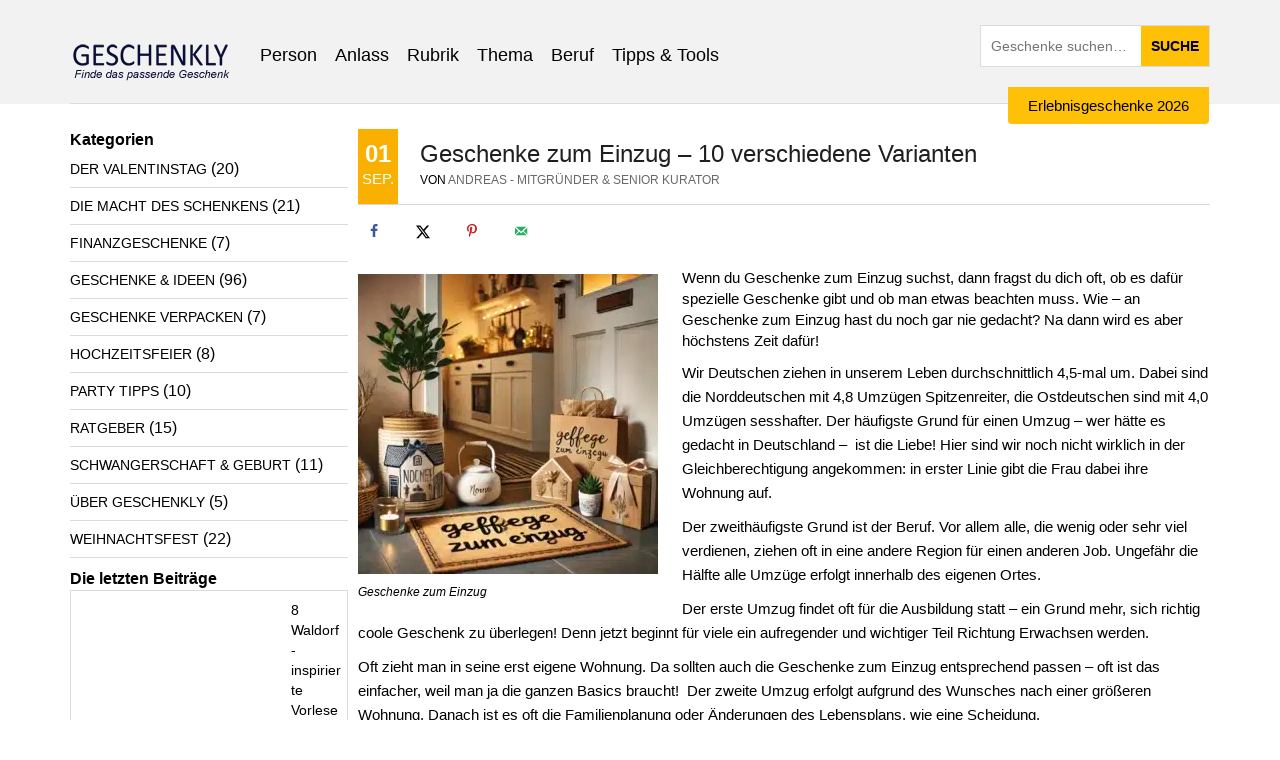

--- FILE ---
content_type: text/html; charset=UTF-8
request_url: https://geschenkly.de/geschenke-zum-einzug/
body_size: 68706
content:
<!DOCTYPE html>
<html lang="de" prefix="og: https://ogp.me/ns#" prefix="og: http://ogp.me/ns#">
<head><meta charset="UTF-8"><script>if(navigator.userAgent.match(/MSIE|Internet Explorer/i)||navigator.userAgent.match(/Trident\/7\..*?rv:11/i)){var href=document.location.href;if(!href.match(/[?&]nowprocket/)){if(href.indexOf("?")==-1){if(href.indexOf("#")==-1){document.location.href=href+"?nowprocket=1"}else{document.location.href=href.replace("#","?nowprocket=1#")}}else{if(href.indexOf("#")==-1){document.location.href=href+"&nowprocket=1"}else{document.location.href=href.replace("#","&nowprocket=1#")}}}}</script><script>(()=>{class RocketLazyLoadScripts{constructor(){this.v="2.0.4",this.userEvents=["keydown","keyup","mousedown","mouseup","mousemove","mouseover","mouseout","touchmove","touchstart","touchend","touchcancel","wheel","click","dblclick","input"],this.attributeEvents=["onblur","onclick","oncontextmenu","ondblclick","onfocus","onmousedown","onmouseenter","onmouseleave","onmousemove","onmouseout","onmouseover","onmouseup","onmousewheel","onscroll","onsubmit"]}async t(){this.i(),this.o(),/iP(ad|hone)/.test(navigator.userAgent)&&this.h(),this.u(),this.l(this),this.m(),this.k(this),this.p(this),this._(),await Promise.all([this.R(),this.L()]),this.lastBreath=Date.now(),this.S(this),this.P(),this.D(),this.O(),this.M(),await this.C(this.delayedScripts.normal),await this.C(this.delayedScripts.defer),await this.C(this.delayedScripts.async),await this.T(),await this.F(),await this.j(),await this.A(),window.dispatchEvent(new Event("rocket-allScriptsLoaded")),this.everythingLoaded=!0,this.lastTouchEnd&&await new Promise(t=>setTimeout(t,500-Date.now()+this.lastTouchEnd)),this.I(),this.H(),this.U(),this.W()}i(){this.CSPIssue=sessionStorage.getItem("rocketCSPIssue"),document.addEventListener("securitypolicyviolation",t=>{this.CSPIssue||"script-src-elem"!==t.violatedDirective||"data"!==t.blockedURI||(this.CSPIssue=!0,sessionStorage.setItem("rocketCSPIssue",!0))},{isRocket:!0})}o(){window.addEventListener("pageshow",t=>{this.persisted=t.persisted,this.realWindowLoadedFired=!0},{isRocket:!0}),window.addEventListener("pagehide",()=>{this.onFirstUserAction=null},{isRocket:!0})}h(){let t;function e(e){t=e}window.addEventListener("touchstart",e,{isRocket:!0}),window.addEventListener("touchend",function i(o){o.changedTouches[0]&&t.changedTouches[0]&&Math.abs(o.changedTouches[0].pageX-t.changedTouches[0].pageX)<10&&Math.abs(o.changedTouches[0].pageY-t.changedTouches[0].pageY)<10&&o.timeStamp-t.timeStamp<200&&(window.removeEventListener("touchstart",e,{isRocket:!0}),window.removeEventListener("touchend",i,{isRocket:!0}),"INPUT"===o.target.tagName&&"text"===o.target.type||(o.target.dispatchEvent(new TouchEvent("touchend",{target:o.target,bubbles:!0})),o.target.dispatchEvent(new MouseEvent("mouseover",{target:o.target,bubbles:!0})),o.target.dispatchEvent(new PointerEvent("click",{target:o.target,bubbles:!0,cancelable:!0,detail:1,clientX:o.changedTouches[0].clientX,clientY:o.changedTouches[0].clientY})),event.preventDefault()))},{isRocket:!0})}q(t){this.userActionTriggered||("mousemove"!==t.type||this.firstMousemoveIgnored?"keyup"===t.type||"mouseover"===t.type||"mouseout"===t.type||(this.userActionTriggered=!0,this.onFirstUserAction&&this.onFirstUserAction()):this.firstMousemoveIgnored=!0),"click"===t.type&&t.preventDefault(),t.stopPropagation(),t.stopImmediatePropagation(),"touchstart"===this.lastEvent&&"touchend"===t.type&&(this.lastTouchEnd=Date.now()),"click"===t.type&&(this.lastTouchEnd=0),this.lastEvent=t.type,t.composedPath&&t.composedPath()[0].getRootNode()instanceof ShadowRoot&&(t.rocketTarget=t.composedPath()[0]),this.savedUserEvents.push(t)}u(){this.savedUserEvents=[],this.userEventHandler=this.q.bind(this),this.userEvents.forEach(t=>window.addEventListener(t,this.userEventHandler,{passive:!1,isRocket:!0})),document.addEventListener("visibilitychange",this.userEventHandler,{isRocket:!0})}U(){this.userEvents.forEach(t=>window.removeEventListener(t,this.userEventHandler,{passive:!1,isRocket:!0})),document.removeEventListener("visibilitychange",this.userEventHandler,{isRocket:!0}),this.savedUserEvents.forEach(t=>{(t.rocketTarget||t.target).dispatchEvent(new window[t.constructor.name](t.type,t))})}m(){const t="return false",e=Array.from(this.attributeEvents,t=>"data-rocket-"+t),i="["+this.attributeEvents.join("],[")+"]",o="[data-rocket-"+this.attributeEvents.join("],[data-rocket-")+"]",s=(e,i,o)=>{o&&o!==t&&(e.setAttribute("data-rocket-"+i,o),e["rocket"+i]=new Function("event",o),e.setAttribute(i,t))};new MutationObserver(t=>{for(const n of t)"attributes"===n.type&&(n.attributeName.startsWith("data-rocket-")||this.everythingLoaded?n.attributeName.startsWith("data-rocket-")&&this.everythingLoaded&&this.N(n.target,n.attributeName.substring(12)):s(n.target,n.attributeName,n.target.getAttribute(n.attributeName))),"childList"===n.type&&n.addedNodes.forEach(t=>{if(t.nodeType===Node.ELEMENT_NODE)if(this.everythingLoaded)for(const i of[t,...t.querySelectorAll(o)])for(const t of i.getAttributeNames())e.includes(t)&&this.N(i,t.substring(12));else for(const e of[t,...t.querySelectorAll(i)])for(const t of e.getAttributeNames())this.attributeEvents.includes(t)&&s(e,t,e.getAttribute(t))})}).observe(document,{subtree:!0,childList:!0,attributeFilter:[...this.attributeEvents,...e]})}I(){this.attributeEvents.forEach(t=>{document.querySelectorAll("[data-rocket-"+t+"]").forEach(e=>{this.N(e,t)})})}N(t,e){const i=t.getAttribute("data-rocket-"+e);i&&(t.setAttribute(e,i),t.removeAttribute("data-rocket-"+e))}k(t){Object.defineProperty(HTMLElement.prototype,"onclick",{get(){return this.rocketonclick||null},set(e){this.rocketonclick=e,this.setAttribute(t.everythingLoaded?"onclick":"data-rocket-onclick","this.rocketonclick(event)")}})}S(t){function e(e,i){let o=e[i];e[i]=null,Object.defineProperty(e,i,{get:()=>o,set(s){t.everythingLoaded?o=s:e["rocket"+i]=o=s}})}e(document,"onreadystatechange"),e(window,"onload"),e(window,"onpageshow");try{Object.defineProperty(document,"readyState",{get:()=>t.rocketReadyState,set(e){t.rocketReadyState=e},configurable:!0}),document.readyState="loading"}catch(t){console.log("WPRocket DJE readyState conflict, bypassing")}}l(t){this.originalAddEventListener=EventTarget.prototype.addEventListener,this.originalRemoveEventListener=EventTarget.prototype.removeEventListener,this.savedEventListeners=[],EventTarget.prototype.addEventListener=function(e,i,o){o&&o.isRocket||!t.B(e,this)&&!t.userEvents.includes(e)||t.B(e,this)&&!t.userActionTriggered||e.startsWith("rocket-")||t.everythingLoaded?t.originalAddEventListener.call(this,e,i,o):(t.savedEventListeners.push({target:this,remove:!1,type:e,func:i,options:o}),"mouseenter"!==e&&"mouseleave"!==e||t.originalAddEventListener.call(this,e,t.savedUserEvents.push,o))},EventTarget.prototype.removeEventListener=function(e,i,o){o&&o.isRocket||!t.B(e,this)&&!t.userEvents.includes(e)||t.B(e,this)&&!t.userActionTriggered||e.startsWith("rocket-")||t.everythingLoaded?t.originalRemoveEventListener.call(this,e,i,o):t.savedEventListeners.push({target:this,remove:!0,type:e,func:i,options:o})}}J(t,e){this.savedEventListeners=this.savedEventListeners.filter(i=>{let o=i.type,s=i.target||window;return e!==o||t!==s||(this.B(o,s)&&(i.type="rocket-"+o),this.$(i),!1)})}H(){EventTarget.prototype.addEventListener=this.originalAddEventListener,EventTarget.prototype.removeEventListener=this.originalRemoveEventListener,this.savedEventListeners.forEach(t=>this.$(t))}$(t){t.remove?this.originalRemoveEventListener.call(t.target,t.type,t.func,t.options):this.originalAddEventListener.call(t.target,t.type,t.func,t.options)}p(t){let e;function i(e){return t.everythingLoaded?e:e.split(" ").map(t=>"load"===t||t.startsWith("load.")?"rocket-jquery-load":t).join(" ")}function o(o){function s(e){const s=o.fn[e];o.fn[e]=o.fn.init.prototype[e]=function(){return this[0]===window&&t.userActionTriggered&&("string"==typeof arguments[0]||arguments[0]instanceof String?arguments[0]=i(arguments[0]):"object"==typeof arguments[0]&&Object.keys(arguments[0]).forEach(t=>{const e=arguments[0][t];delete arguments[0][t],arguments[0][i(t)]=e})),s.apply(this,arguments),this}}if(o&&o.fn&&!t.allJQueries.includes(o)){const e={DOMContentLoaded:[],"rocket-DOMContentLoaded":[]};for(const t in e)document.addEventListener(t,()=>{e[t].forEach(t=>t())},{isRocket:!0});o.fn.ready=o.fn.init.prototype.ready=function(i){function s(){parseInt(o.fn.jquery)>2?setTimeout(()=>i.bind(document)(o)):i.bind(document)(o)}return"function"==typeof i&&(t.realDomReadyFired?!t.userActionTriggered||t.fauxDomReadyFired?s():e["rocket-DOMContentLoaded"].push(s):e.DOMContentLoaded.push(s)),o([])},s("on"),s("one"),s("off"),t.allJQueries.push(o)}e=o}t.allJQueries=[],o(window.jQuery),Object.defineProperty(window,"jQuery",{get:()=>e,set(t){o(t)}})}P(){const t=new Map;document.write=document.writeln=function(e){const i=document.currentScript,o=document.createRange(),s=i.parentElement;let n=t.get(i);void 0===n&&(n=i.nextSibling,t.set(i,n));const c=document.createDocumentFragment();o.setStart(c,0),c.appendChild(o.createContextualFragment(e)),s.insertBefore(c,n)}}async R(){return new Promise(t=>{this.userActionTriggered?t():this.onFirstUserAction=t})}async L(){return new Promise(t=>{document.addEventListener("DOMContentLoaded",()=>{this.realDomReadyFired=!0,t()},{isRocket:!0})})}async j(){return this.realWindowLoadedFired?Promise.resolve():new Promise(t=>{window.addEventListener("load",t,{isRocket:!0})})}M(){this.pendingScripts=[];this.scriptsMutationObserver=new MutationObserver(t=>{for(const e of t)e.addedNodes.forEach(t=>{"SCRIPT"!==t.tagName||t.noModule||t.isWPRocket||this.pendingScripts.push({script:t,promise:new Promise(e=>{const i=()=>{const i=this.pendingScripts.findIndex(e=>e.script===t);i>=0&&this.pendingScripts.splice(i,1),e()};t.addEventListener("load",i,{isRocket:!0}),t.addEventListener("error",i,{isRocket:!0}),setTimeout(i,1e3)})})})}),this.scriptsMutationObserver.observe(document,{childList:!0,subtree:!0})}async F(){await this.X(),this.pendingScripts.length?(await this.pendingScripts[0].promise,await this.F()):this.scriptsMutationObserver.disconnect()}D(){this.delayedScripts={normal:[],async:[],defer:[]},document.querySelectorAll("script[type$=rocketlazyloadscript]").forEach(t=>{t.hasAttribute("data-rocket-src")?t.hasAttribute("async")&&!1!==t.async?this.delayedScripts.async.push(t):t.hasAttribute("defer")&&!1!==t.defer||"module"===t.getAttribute("data-rocket-type")?this.delayedScripts.defer.push(t):this.delayedScripts.normal.push(t):this.delayedScripts.normal.push(t)})}async _(){await this.L();let t=[];document.querySelectorAll("script[type$=rocketlazyloadscript][data-rocket-src]").forEach(e=>{let i=e.getAttribute("data-rocket-src");if(i&&!i.startsWith("data:")){i.startsWith("//")&&(i=location.protocol+i);try{const o=new URL(i).origin;o!==location.origin&&t.push({src:o,crossOrigin:e.crossOrigin||"module"===e.getAttribute("data-rocket-type")})}catch(t){}}}),t=[...new Map(t.map(t=>[JSON.stringify(t),t])).values()],this.Y(t,"preconnect")}async G(t){if(await this.K(),!0!==t.noModule||!("noModule"in HTMLScriptElement.prototype))return new Promise(e=>{let i;function o(){(i||t).setAttribute("data-rocket-status","executed"),e()}try{if(navigator.userAgent.includes("Firefox/")||""===navigator.vendor||this.CSPIssue)i=document.createElement("script"),[...t.attributes].forEach(t=>{let e=t.nodeName;"type"!==e&&("data-rocket-type"===e&&(e="type"),"data-rocket-src"===e&&(e="src"),i.setAttribute(e,t.nodeValue))}),t.text&&(i.text=t.text),t.nonce&&(i.nonce=t.nonce),i.hasAttribute("src")?(i.addEventListener("load",o,{isRocket:!0}),i.addEventListener("error",()=>{i.setAttribute("data-rocket-status","failed-network"),e()},{isRocket:!0}),setTimeout(()=>{i.isConnected||e()},1)):(i.text=t.text,o()),i.isWPRocket=!0,t.parentNode.replaceChild(i,t);else{const i=t.getAttribute("data-rocket-type"),s=t.getAttribute("data-rocket-src");i?(t.type=i,t.removeAttribute("data-rocket-type")):t.removeAttribute("type"),t.addEventListener("load",o,{isRocket:!0}),t.addEventListener("error",i=>{this.CSPIssue&&i.target.src.startsWith("data:")?(console.log("WPRocket: CSP fallback activated"),t.removeAttribute("src"),this.G(t).then(e)):(t.setAttribute("data-rocket-status","failed-network"),e())},{isRocket:!0}),s?(t.fetchPriority="high",t.removeAttribute("data-rocket-src"),t.src=s):t.src="data:text/javascript;base64,"+window.btoa(unescape(encodeURIComponent(t.text)))}}catch(i){t.setAttribute("data-rocket-status","failed-transform"),e()}});t.setAttribute("data-rocket-status","skipped")}async C(t){const e=t.shift();return e?(e.isConnected&&await this.G(e),this.C(t)):Promise.resolve()}O(){this.Y([...this.delayedScripts.normal,...this.delayedScripts.defer,...this.delayedScripts.async],"preload")}Y(t,e){this.trash=this.trash||[];let i=!0;var o=document.createDocumentFragment();t.forEach(t=>{const s=t.getAttribute&&t.getAttribute("data-rocket-src")||t.src;if(s&&!s.startsWith("data:")){const n=document.createElement("link");n.href=s,n.rel=e,"preconnect"!==e&&(n.as="script",n.fetchPriority=i?"high":"low"),t.getAttribute&&"module"===t.getAttribute("data-rocket-type")&&(n.crossOrigin=!0),t.crossOrigin&&(n.crossOrigin=t.crossOrigin),t.integrity&&(n.integrity=t.integrity),t.nonce&&(n.nonce=t.nonce),o.appendChild(n),this.trash.push(n),i=!1}}),document.head.appendChild(o)}W(){this.trash.forEach(t=>t.remove())}async T(){try{document.readyState="interactive"}catch(t){}this.fauxDomReadyFired=!0;try{await this.K(),this.J(document,"readystatechange"),document.dispatchEvent(new Event("rocket-readystatechange")),await this.K(),document.rocketonreadystatechange&&document.rocketonreadystatechange(),await this.K(),this.J(document,"DOMContentLoaded"),document.dispatchEvent(new Event("rocket-DOMContentLoaded")),await this.K(),this.J(window,"DOMContentLoaded"),window.dispatchEvent(new Event("rocket-DOMContentLoaded"))}catch(t){console.error(t)}}async A(){try{document.readyState="complete"}catch(t){}try{await this.K(),this.J(document,"readystatechange"),document.dispatchEvent(new Event("rocket-readystatechange")),await this.K(),document.rocketonreadystatechange&&document.rocketonreadystatechange(),await this.K(),this.J(window,"load"),window.dispatchEvent(new Event("rocket-load")),await this.K(),window.rocketonload&&window.rocketonload(),await this.K(),this.allJQueries.forEach(t=>t(window).trigger("rocket-jquery-load")),await this.K(),this.J(window,"pageshow");const t=new Event("rocket-pageshow");t.persisted=this.persisted,window.dispatchEvent(t),await this.K(),window.rocketonpageshow&&window.rocketonpageshow({persisted:this.persisted})}catch(t){console.error(t)}}async K(){Date.now()-this.lastBreath>45&&(await this.X(),this.lastBreath=Date.now())}async X(){return document.hidden?new Promise(t=>setTimeout(t)):new Promise(t=>requestAnimationFrame(t))}B(t,e){return e===document&&"readystatechange"===t||(e===document&&"DOMContentLoaded"===t||(e===window&&"DOMContentLoaded"===t||(e===window&&"load"===t||e===window&&"pageshow"===t)))}static run(){(new RocketLazyLoadScripts).t()}}RocketLazyLoadScripts.run()})();</script>
    
    <meta http-equiv="X-UA-Compatible" content="IE=edge">
	<meta name="viewport" content="width=device-width, initial-scale=1.0">
    <meta name="theme-color" content="#e9a400">
    <link rel="icon" sizes="32x32" href="https://geschenkly.de/wp-content/uploads/2017/08/favicon-1.png">
    <link rel="icon" sizes="192x192" href="https://geschenkly.de/wp-content/uploads/2017/08/favicon-192x192.png">
    <link rel="apple-touch-icon" sizes="180x180" href="https://geschenkly.de/wp-content/uploads/2017/08/apple-icon.png">
   <!-- <link rel="profile" href="https://gmpg.org/xfn/11">  -->
   <!-- <link rel="pingback" href="https://geschenkly.de/xmlrpc.php">  -->
	

<noscript><link data-minify="1" rel="stylesheet" href="https://geschenkly.de/wp-content/cache/min/1/wp-content/fontawesome/css/all.css?ver=1767784285"></noscript>

    <!-- Matomo Tracking -->
    <script type="rocketlazyloadscript">
        var _paq = window._paq = window._paq || [];
        _paq.push(["setDocumentTitle", document.domain + "/" + document.title]);
        _paq.push(['trackPageView']);
        _paq.push(['enableLinkTracking']);
        _paq.push(['setTrackerUrl', 'https://geschenklyanalytics.de/matomo/matomo.php']);
        _paq.push(['setSiteId', '1']);
        (function() {
            var d=document, g=d.createElement('script'), s=d.getElementsByTagName('script')[0];
            g.async=true; g.defer=true; g.src='https://geschenklyanalytics.de/matomo/matomo.js'; 
            s.parentNode.insertBefore(g,s);
        })();
    </script>
    <noscript>
        <p>
            <img 
                referrerpolicy="no-referrer-when-downgrade" 
                src="https://geschenklyanalytics.de/matomo/matomo.php?idsite=1&amp;rec=1" 
                style="border:0;" 
                alt="" 
                loading="lazy"
            />
        </p>
    </noscript>
    <!-- End Matomo Tracking -->

        <script type="rocketlazyloadscript" data-rocket-type="text/javascript">document.documentElement.className = document.documentElement.className.replace( 'no-js', '' ) + ' yes-js js_active js'</script>
<!-- Hubbub v.1.36.3 https://morehubbub.com/ -->
<meta property="og:locale" content="de_DE" />
<meta property="og:type" content="article" />
<meta property="og:title" content="Geschenke zum Einzug - 10 verschiedene Varianten" />
<meta property="og:description" content="Wenn du Geschenke zum Einzug suchst, dann fragst du dich oft, ob es dafür spezielle Geschenke gibt und ob man etwas beachten muss. Wie - an Geschenke zum Einzug hast du noch gar nie gedacht? Na" />
<meta property="og:url" content="https://geschenkly.de/geschenke-zum-einzug/" />
<meta property="og:site_name" content="Geschenkly - Geschenkideen die passen" />
<meta property="og:updated_time" content="2024-11-28T22:27:26+00:00" />
<meta property="article:published_time" content="2016-09-01T09:02:43+00:00" />
<meta property="article:modified_time" content="2024-11-28T22:27:26+00:00" />
<meta name="twitter:card" content="summary_large_image" />
<meta name="twitter:title" content="Geschenke zum Einzug - 10 verschiedene Varianten" />
<meta name="twitter:description" content="Wenn du Geschenke zum Einzug suchst, dann fragst du dich oft, ob es dafür spezielle Geschenke gibt und ob man etwas beachten muss. Wie - an Geschenke zum Einzug hast du noch gar nie gedacht? Na" />
<meta class="flipboard-article" content="Wenn du Geschenke zum Einzug suchst, dann fragst du dich oft, ob es dafür spezielle Geschenke gibt und ob man etwas beachten muss. Wie - an Geschenke zum Einzug hast du noch gar nie gedacht? Na" />
<meta property="og:image" content="https://geschenkly.de/wp-content/uploads/2016/09/geschenke-zum-einzug.webp" />
<meta name="twitter:image" content="https://geschenkly.de/wp-content/uploads/2016/09/geschenke-zum-einzug.webp" />
<meta property="og:image:width" content="1024" />
<meta property="og:image:height" content="1024" />
<!-- Hubbub v.1.36.3 https://morehubbub.com/ -->

<!-- Suchmaschinen-Optimierung durch Rank Math PRO - https://rankmath.com/ -->
<title>Geschenke zum Einzug - 10 verschiedene Ideen + Vorschläge!</title>
<link data-rocket-prefetch href="https://geschenklyanalytics.de" rel="dns-prefetch">
<link crossorigin data-rocket-preload as="font" href="https://geschenkly.de/wp-content/fontawesome/webfonts/fa-solid-900.woff2" rel="preload">
<style id="wpr-usedcss">.fa{font-family:var(--fa-style-family,"Font Awesome 6 Free");font-weight:var(--fa-style,900)}.fa{-moz-osx-font-smoothing:grayscale;-webkit-font-smoothing:antialiased;display:var(--fa-display,inline-block);font-style:normal;font-variant:normal;line-height:1;text-rendering:auto}.fa-chevron-up::before{content:"\f077"}.fa-times::before{content:"\f00d"}.fa-share::before{content:"\f064"}:root{--fa-style-family-brands:'Font Awesome 6 Brands';--fa-font-brands:normal 400 1em/1 'Font Awesome 6 Brands'}@font-face{font-family:'Font Awesome 6 Brands';font-style:normal;font-weight:400;font-display:swap;src:url("https://geschenkly.de/wp-content/fontawesome/webfonts/fa-brands-400.woff2") format("woff2"),url("https://geschenkly.de/wp-content/fontawesome/webfonts/fa-brands-400.ttf") format("truetype")}:root{--fa-style-family-classic:'Font Awesome 6 Free';--fa-font-regular:normal 400 1em/1 'Font Awesome 6 Free'}:root{--fa-style-family-classic:'Font Awesome 6 Free';--fa-font-solid:normal 900 1em/1 'Font Awesome 6 Free'}@font-face{font-family:'Font Awesome 6 Free';font-style:normal;font-weight:900;font-display:swap;src:url("https://geschenkly.de/wp-content/fontawesome/webfonts/fa-solid-900.woff2") format("woff2"),url("https://geschenkly.de/wp-content/fontawesome/webfonts/fa-solid-900.ttf") format("truetype")}@font-face{font-family:'Font Awesome 5 Brands';font-display:swap;font-weight:400;src:url("https://geschenkly.de/wp-content/fontawesome/webfonts/fa-brands-400.woff2") format("woff2"),url("https://geschenkly.de/wp-content/fontawesome/webfonts/fa-brands-400.ttf") format("truetype")}@font-face{font-family:'Font Awesome 5 Free';font-display:swap;font-weight:900;src:url("https://geschenkly.de/wp-content/fontawesome/webfonts/fa-solid-900.woff2") format("woff2"),url("https://geschenkly.de/wp-content/fontawesome/webfonts/fa-solid-900.ttf") format("truetype")}@font-face{font-family:FontAwesome;font-display:swap;src:url("https://geschenkly.de/wp-content/fontawesome/webfonts/fa-solid-900.woff2") format("woff2"),url("https://geschenkly.de/wp-content/fontawesome/webfonts/fa-solid-900.ttf") format("truetype")}@font-face{font-family:FontAwesome;font-display:swap;src:url("https://geschenkly.de/wp-content/fontawesome/webfonts/fa-brands-400.woff2") format("woff2"),url("https://geschenkly.de/wp-content/fontawesome/webfonts/fa-brands-400.ttf") format("truetype")}img:is([sizes=auto i],[sizes^="auto," i]){contain-intrinsic-size:3000px 1500px}img.emoji{display:inline!important;border:none!important;box-shadow:none!important;height:1em!important;width:1em!important;margin:0 .07em!important;vertical-align:-.1em!important;background:0 0!important;padding:0!important}#toc_container li,#toc_container ul{margin:0;padding:0}#toc_container.no_bullets li,#toc_container.no_bullets ul,#toc_container.no_bullets ul li{background:0 0;list-style-type:none;list-style:none}#toc_container ul ul{margin-left:1.5em}#toc_container{background:#f9f9f9;border:1px solid #aaa;padding:10px;margin-bottom:1em;width:auto;display:table;font-size:95%}#toc_container.toc_white{background:#fff}#toc_container p.toc_title{text-align:center;font-weight:700;margin:0;padding:0}#toc_container span.toc_toggle{font-weight:400;font-size:90%}#toc_container p.toc_title+ul.toc_list{margin-top:1em}#toc_container a{text-decoration:none;text-shadow:none}#toc_container a:hover{text-decoration:underline}.yes-js ul.products.masonry{visibility:hidden}#list-or-grid{margin-right:20px}#list-or-grid{display:inline-block}.woocommerce ul.products{margin:0;padding:0;list-style:none;clear:both}.woocommerce ul.products li{list-style:none;margin-bottom:25px;text-align:center;position:relative}.woocommerce ul.products li.first{clear:both}.woocommerce ul.products li.product .product-wrapper{border:1px solid;padding:5px;position:relative;box-sizing:border-box}ul.products li.product .thumb-wrapper{position:relative}.woocommerce ul.products li.product .thumb img{width:100%;height:auto;display:block;margin:0}.woocommerce ul.products li.product .product-wrapper .product-meta h3.product-name{margin-bottom:5px}.woocommerce ul.products li.product .product-actions-wrapper .product-buttons a.details{margin-left:5px}ul.products li.product .product-actions-wrapper .product-buttons .added_to_cart{display:none!important}.woocommerce ul.products li.product .product-actions-wrapper .product-buttons{margin-bottom:15px}.woocommerce ul.products li.product .product-wrapper .thumb-wrapper .added_to_cart_ico,.woocommerce ul.products li.product .product-wrapper .thumb-wrapper .added_to_wishlist_ico{position:absolute;z-index:5;top:0;left:0}.woocommerce ul.products li.product.list{width:100%}.woocommerce ul.products li.product.list .product-actions-wrapper .product-buttons,.woocommerce ul.products li.product.list .product-wrapper .thumb-wrapper{float:left}.woocommerce ul.products li.product.list .product-wrapper .product-actions-wrapper,.woocommerce ul.products li.product.list .product-wrapper .product-meta{height:auto!important;float:right}.woocommerce ul.products li.product.list .product-actions-wrapper .product-buttons{clear:both}.woocommerce ul.products li.product.list .product-wrapper .product-meta h3.product-name{text-align:left}ul.products li.product.grid .product-wrapper.zoom .product-actions-wrapper{visibility:hidden;min-width:100%;left:-1px;right:-1px;text-align:center;position:absolute;overflow:hidden;height:0}ul.products li.product.grid .product-wrapper.zoom{position:relative;left:0;background:#fff;width:100%;-webkit-transition:.4s cubic-bezier(.215, .61, .355, 1);-moz-transition:.4s cubic-bezier(.215, .61, .355, 1);-ms-transition:.4s cubic-bezier(.215, .61, .355, 1);-o-transition:.4s cubic-bezier(.215, .61, .355, 1);transition:all .4s cubic-bezier(.215, .61, .355, 1)}ul.products li.product.grid:hover .product-wrapper.zoom{width:130%;left:-15%;z-index:1000;margin-top:-30px;top:0}ul.products li.product.grid:hover .product-wrapper.zoom .product-actions-wrapper{visibility:visible;-webkit-transition:.5s linear;-moz-transition:.5s linear;-o-transition:.5s linear;transition:all .5s linear;-webkit-backface-visibility:hidden}ul.products li.product.grid .product-wrapper.zoom .product-actions{top:5px;left:0;right:0;padding:0 5px 5px;text-align:center;position:absolute}ul.products li.product.grid .product-wrapper.zoom .product-actions{border:1px solid #dbdbdb;background:#fff;border-top:0}ul.products li.product.list .product-actions-wrapper{padding-bottom:70px}ul.products li.product.list .product-actions-wrapper .product-other-action{position:absolute;bottom:2%}ul.products li.product .product-actions-wrapper .product-other-action{display:table;margin-top:30px;margin-bottom:5px;width:100%}.woocommerce ul.products li.product .product-actions-wrapper .share-container{display:none}.woocommerce ul.products li.product .product-actions-wrapper .product-other-action .yith-wcwl-add-to-wishlist{display:table-cell;margin:0;vertical-align:top;padding:0 2px;cursor:pointer}.woocommerce ul.products li.product .product-actions-wrapper .product-other-action .yith-wcwl-add-button a,.woocommerce ul.products li.product .product-actions-wrapper .product-other-action .yith-wcwl-wishlistaddedbrowse a{padding-top:30px;display:block}.woocommerce ul.products li.product .product-actions-wrapper .product-other-action .yith-wcwl-add-to-wishlist a{background:url('https://geschenkly.de/wp-content/themes/mindig/woocommerce/images/actions-icon.png') center -400px no-repeat}.woocommerce ul.products li.product .product-actions-wrapper .product-other-action .yith-wcwl-add-to-wishlist:hover a{background-position:center -472px}#popupWrap{position:fixed;background:#fff;z-index:1111111;padding:5px}#popupWrap .close-popup{position:absolute;top:10%;right:5%}#popupWrap .product-share{border:1px solid;padding:10px 20px}#popupWrap .product-share h3{margin:0 0 20px;text-transform:uppercase}.popupOverlay{background:rgba(0,0,0,.8);position:fixed;left:0;top:0;width:100%;height:100%;z-index:11111;display:none}#popupWrap .product-share .socials.text a{width:32px;height:32px;display:inline-block;text-indent:-99999px}#popupWrap .product-share .socials.text a:nth-child(2n){margin:0 5px}#popupWrap .product-share .socials.text a.twitter{background:url('https://geschenkly.de/wp-content/themes/mindig/images/share/twitter-icon.png') top center no-repeat}#popupWrap .product-share .socials.text a.facebook{background:url('https://geschenkly.de/wp-content/themes/mindig/images/share/facebook-icon.png') top center no-repeat}#popupWrap .product-share .socials.text a.google{background:url('https://geschenkly.de/wp-content/themes/mindig/images/share/google-icon.png') top center no-repeat}#popupWrap .product-share .socials.text a.twitter:hover{background-position:bottom center}#popupWrap .product-share .socials.text a.facebook:hover{background-position:bottom center}#popupWrap .product-share .socials.text a.google:hover{background-position:bottom center}li.type-product:hover div.product-actions-wrapper{z-index:99999999999999999}.search_mini_content .sbHolder .sbOptions{z-index:999}#yith-s{max-width:180px;width:100%;height:40px;display:block;float:left;line-height:20px;padding:10px;-moz-box-sizing:border-box;box-sizing:border-box;border:1px solid #dbdbdb}button.button{-webkit-transition:background-color .3s!important;-moz-transition:background-color .3s!important;transition:background-color .3s!important}.amazon-prime svg{position:relative;height:1.2em;vertical-align:middle}.pricing-disclaimer{font-size:76%}.amazon-products-container-list{overflow-y:auto;overflow-x:hidden;width:100%}.amazon-products-container-list *{-webkit-box-sizing:border-box;box-sizing:border-box}.amazon-products-container-list a{color:inherit;text-decoration:none}.amazon-products-container-list .amazon-product-container{width:100%;display:block;clear:both;margin-bottom:1.4em}.amazon-products-container-list>.amazon-product-container .amazon-product-description{overflow-wrap:break-word;word-wrap:break-word;-ms-word-break:break-all;word-break:break-all;word-break:break-word;-ms-hyphens:auto;-webkit-hyphens:auto;hyphens:auto;display:inline;margin-right:.2em;vertical-align:middle}.amazon-products-container-list .amazon-product-title{margin:.1em 0 1em}.amazon-products-container-list .amazon-product-thumbnail-container{width:100%}.amazon-products-container-list .amazon-product-thumbnail{display:table;margin:auto;text-align:center;padding:1em}.amazon-products-container-list .amazon-product-thumbnail a{display:inline-block;background-color:#fff;padding:.8em;border:none;border-radius:4%;-webkit-box-shadow:none;box-shadow:none}.amazon-products-container-list .amazon-product-thumbnail a:focus,.amazon-products-container-list .amazon-product-thumbnail a:hover{-webkit-box-shadow:none;box-shadow:none}.amazon-products-container-list .amazon-product-thumbnail img{max-width:100%;margin-left:auto;margin-right:auto}.amazon-products-container-list .amazon-auto-links-product-body{display:inline-block;width:65.8%}.amazon-products-container-list .pricing-disclaimer a.amazon-disclaimer-tooltip{outline:0}.amazon-products-container-list .pricing-disclaimer a.amazon-disclaimer-tooltip strong{line-height:30px}.amazon-products-container-list .pricing-disclaimer a.amazon-disclaimer-tooltip>span.amazon-disclaimer-tooltip-content>.amazon-disclaimer-tooltip-content-text{z-index:999;display:none;padding:14px 20px;margin-top:-30px;margin-left:28px;width:300px;line-height:16px;border-radius:4px;-webkit-box-shadow:5px 5px 8px #ccc;box-shadow:5px 5px 8px #ccc}.amazon-products-container-list .pricing-disclaimer a.amazon-disclaimer-tooltip:hover{text-decoration:none}.amazon-products-container-list .pricing-disclaimer a.amazon-disclaimer-tooltip:hover>span.amazon-disclaimer-tooltip-content{display:inline;position:relative}.amazon-products-container-list .pricing-disclaimer a.amazon-disclaimer-tooltip:hover>span.amazon-disclaimer-tooltip-content>.amazon-disclaimer-tooltip-content-text{display:inline;float:right;position:absolute;color:#111;border:1px solid #dca;background:#fffaf0;margin-left:-100px;margin-top:-140px}.amazon-products-container-list .amazon-auto-links-product-image{vertical-align:top;display:inline-block;width:32%;margin-right:1%;font-size:80%}.amazon-products-container-list .sub-image-container{display:inline-block;clear:none;max-width:40px;max-height:40px;margin:.1em}.amazon-products-container-list .sub-image-container .sub-image{max-width:40px;max-height:40px}.amazon-products-container-list .sub-images{max-width:-webkit-fit-content;max-width:-moz-fit-content;max-width:fit-content}.amazon-products-container-list .amazon-prime{display:inline-block;vertical-align:middle;height:1em;line-height:1.6;font-size:100%;margin-right:.2em}.amazon-products-container-list .amazon-prime svg{vertical-align:top}.amazon-products-container-list .amazon-prices{margin-right:.2em;line-height:1.6;font-size:88%;display:inline-block;vertical-align:middle}.amazon-products-container-list .amazon-prices .offered-price{display:inline}.amazon-products-container-list span.offered-price{color:#b12704;font-weight:700}.amazon-products-container-list ul.categories{list-style-type:none;margin:.4em 0}.amazon-products-container-list ul.features{margin:1em 0 .4em}@media only screen and (max-width:520px){.amazon-products-container-list .amazon-auto-links-product-image{width:100%;margin-bottom:1em}.amazon-products-container-list .amazon-auto-links-product-body{font-size:88%;width:100%}}#dpsp-content-top{margin-bottom:1.2em}.dpsp-networks-btns-wrapper{margin:0!important;padding:0!important;list-style:none!important}.dpsp-networks-btns-wrapper:after{display:block;clear:both;height:0;content:""}.dpsp-networks-btns-wrapper li{float:left;margin:0;padding:0;border:0;list-style-type:none!important;transition:all .15s ease-in}.dpsp-networks-btns-wrapper li:before{display:none!important}.dpsp-networks-btns-wrapper li:first-child{margin-left:0!important}.dpsp-networks-btns-wrapper .dpsp-network-btn{display:flex;position:relative;box-sizing:border-box;width:100%;min-width:40px;height:40px;max-height:40px;padding:0;border:2px solid;border-radius:0;box-shadow:none;font-family:Arial,sans-serif;font-size:14px;font-weight:700;line-height:36px;text-align:center;vertical-align:middle;text-decoration:none!important;text-transform:unset!important;cursor:pointer;transition:all .15s ease-in}.dpsp-networks-btns-wrapper .dpsp-network-btn .dpsp-network-label{padding-right:.5em;padding-left:.5em}.dpsp-networks-btns-wrapper .dpsp-network-btn.dpsp-has-count .dpsp-network-label{padding-right:.25em}@media screen and (max-width:480px){.dpsp-no-labels-mobile .dpsp-network-label{display:none!important}}.dpsp-networks-btns-wrapper.dpsp-column-auto .dpsp-network-btn.dpsp-no-label{width:40px}.dpsp-button-style-8 .dpsp-networks-btns-wrapper.dpsp-column-auto:not(.dpsp-networks-btns-sidebar):not(.dpsp-networks-btns-sticky-bar) .dpsp-network-btn.dpsp-no-label .dpsp-network-icon{left:-2px}.dpsp-networks-btns-wrapper .dpsp-network-btn:focus,.dpsp-networks-btns-wrapper .dpsp-network-btn:hover{border:2px solid;outline:0;box-shadow:0 0 0 3px rgba(21,156,228,.4);box-shadow:0 0 0 3px var(--networkHover)}.dpsp-networks-btns-wrapper .dpsp-network-btn:after{display:block;clear:both;height:0;content:""}.dpsp-networks-btns-wrapper.dpsp-column-auto .dpsp-network-btn.dpsp-no-label{padding-left:0!important}.dpsp-size-small .dpsp-networks-btns-wrapper:not(.dpsp-networks-btns-sidebar) .dpsp-network-btn.dpsp-no-label .dpsp-network-icon{width:28px}.dpsp-networks-btns-wrapper .dpsp-network-btn .dpsp-network-count{padding-right:.5em;padding-left:.25em;font-size:13px;font-weight:400;white-space:nowrap}.dpsp-shape-circle .dpsp-networks-btns-wrapper:not(.dpsp-networks-btns-sidebar) .dpsp-network-btn:not(.dpsp-no-label){padding-right:10px}.dpsp-no-labels .dpsp-networks-btns-wrapper .dpsp-network-btn{padding:0!important;text-align:center}.dpsp-facebook{--networkAccent:#334d87;--networkColor:#3a579a;--networkHover:rgba(51, 77, 135, .4)}.dpsp-networks-btns-wrapper .dpsp-network-btn.dpsp-facebook{border-color:#3a579a;color:#3a579a;background:#3a579a}.dpsp-networks-btns-wrapper .dpsp-network-btn.dpsp-facebook .dpsp-network-icon{border-color:#3a579a;fill:var(--networkColor,#3a579a);background:#3a579a}.dpsp-networks-btns-wrapper .dpsp-network-btn.dpsp-facebook .dpsp-network-icon.dpsp-network-icon-outlined .dpsp-network-icon-inner>svg{fill:none!important;stroke:var(--customNetworkColor,var(--networkColor,#3a579a));stroke-width:1;fill:var(--customNetworkColor,var(--networkColor,#3a579a))}.dpsp-networks-btns-wrapper .dpsp-network-btn.dpsp-facebook .dpsp-network-icon.dpsp-network-icon-outlined .dpsp-network-icon-inner>svg>svg{fill:var(--customNetworkColor,var(--networkColor,#3a579a));stroke:var(--customNetworkColor,var(--networkColor,#3a579a));stroke-width:1}.dpsp-networks-btns-wrapper .dpsp-network-btn.dpsp-facebook:focus,.dpsp-networks-btns-wrapper .dpsp-network-btn.dpsp-facebook:focus .dpsp-network-icon,.dpsp-networks-btns-wrapper .dpsp-network-btn.dpsp-facebook:hover,.dpsp-networks-btns-wrapper .dpsp-network-btn.dpsp-facebook:hover .dpsp-network-icon{border-color:#334d87;color:#334d87;background:#334d87}.dpsp-networks-btns-wrapper .dpsp-network-btn.dpsp-facebook:focus .dpsp-network-icon .dpsp-network-icon-inner>svg,.dpsp-networks-btns-wrapper .dpsp-network-btn.dpsp-facebook:hover .dpsp-network-icon .dpsp-network-icon-inner>svg{fill:#334d87}.dpsp-networks-btns-wrapper .dpsp-network-btn.dpsp-facebook:focus .dpsp-network-icon .dpsp-network-icon-inner>svg>svg,.dpsp-networks-btns-wrapper .dpsp-network-btn.dpsp-facebook:hover .dpsp-network-icon .dpsp-network-icon-inner>svg>svg{fill:var(--customNetworkHoverColor,var(--networkHover,#334d87));stroke:var(--customNetworkHoverColor,var(--networkHover,#334d87))}.dpsp-x{--networkAccent:#000;--networkColor:#000;--networkHover:rgba(0, 0, 0, .4)}.dpsp-networks-btns-wrapper .dpsp-network-btn.dpsp-x{border-color:#000;color:#000;background:#000}.dpsp-networks-btns-wrapper .dpsp-network-btn.dpsp-x .dpsp-network-icon{border-color:#000;fill:var(--networkColor,#000);background:#000}.dpsp-networks-btns-wrapper .dpsp-network-btn.dpsp-x .dpsp-network-icon.dpsp-network-icon-outlined .dpsp-network-icon-inner>svg{fill:none!important;stroke:var(--customNetworkColor,var(--networkColor,#000));stroke-width:1;fill:var(--customNetworkColor,var(--networkColor,#000))}.dpsp-networks-btns-wrapper .dpsp-network-btn.dpsp-x .dpsp-network-icon.dpsp-network-icon-outlined .dpsp-network-icon-inner>svg>svg{fill:var(--customNetworkColor,var(--networkColor,#000));stroke:var(--customNetworkColor,var(--networkColor,#000));stroke-width:1}.dpsp-networks-btns-wrapper .dpsp-network-btn.dpsp-x:focus,.dpsp-networks-btns-wrapper .dpsp-network-btn.dpsp-x:focus .dpsp-network-icon,.dpsp-networks-btns-wrapper .dpsp-network-btn.dpsp-x:hover,.dpsp-networks-btns-wrapper .dpsp-network-btn.dpsp-x:hover .dpsp-network-icon{border-color:#000;color:#000;background:#000}.dpsp-networks-btns-wrapper .dpsp-network-btn.dpsp-x:focus .dpsp-network-icon .dpsp-network-icon-inner>svg,.dpsp-networks-btns-wrapper .dpsp-network-btn.dpsp-x:hover .dpsp-network-icon .dpsp-network-icon-inner>svg{fill:#000}.dpsp-networks-btns-wrapper .dpsp-network-btn.dpsp-x:focus .dpsp-network-icon .dpsp-network-icon-inner>svg>svg,.dpsp-networks-btns-wrapper .dpsp-network-btn.dpsp-x:hover .dpsp-network-icon .dpsp-network-icon-inner>svg>svg{fill:var(--customNetworkHoverColor,var(--networkHover,#000));stroke:var(--customNetworkHoverColor,var(--networkHover,#000))}.dpsp-pinterest{--networkAccent:#b31e24;--networkColor:#c92228;--networkHover:rgba(179, 30, 36, .4)}.dpsp-networks-btns-wrapper .dpsp-network-btn.dpsp-pinterest{border-color:#c92228;color:#c92228;background:#c92228}.dpsp-networks-btns-wrapper .dpsp-network-btn.dpsp-pinterest .dpsp-network-icon{border-color:#c92228;fill:var(--networkColor,#c92228);background:#c92228}.dpsp-networks-btns-wrapper .dpsp-network-btn.dpsp-pinterest .dpsp-network-icon.dpsp-network-icon-outlined .dpsp-network-icon-inner>svg{fill:none!important;stroke:var(--customNetworkColor,var(--networkColor,#c92228));stroke-width:1;fill:var(--customNetworkColor,var(--networkColor,#c92228))}.dpsp-networks-btns-wrapper .dpsp-network-btn.dpsp-pinterest .dpsp-network-icon.dpsp-network-icon-outlined .dpsp-network-icon-inner>svg>svg{fill:var(--customNetworkColor,var(--networkColor,#c92228));stroke:var(--customNetworkColor,var(--networkColor,#c92228));stroke-width:1}.dpsp-networks-btns-wrapper .dpsp-network-btn.dpsp-pinterest:focus,.dpsp-networks-btns-wrapper .dpsp-network-btn.dpsp-pinterest:focus .dpsp-network-icon,.dpsp-networks-btns-wrapper .dpsp-network-btn.dpsp-pinterest:hover,.dpsp-networks-btns-wrapper .dpsp-network-btn.dpsp-pinterest:hover .dpsp-network-icon{border-color:#b31e24;color:#b31e24;background:#b31e24}.dpsp-networks-btns-wrapper .dpsp-network-btn.dpsp-pinterest:focus .dpsp-network-icon .dpsp-network-icon-inner>svg,.dpsp-networks-btns-wrapper .dpsp-network-btn.dpsp-pinterest:hover .dpsp-network-icon .dpsp-network-icon-inner>svg{fill:#b31e24}.dpsp-networks-btns-wrapper .dpsp-network-btn.dpsp-pinterest:focus .dpsp-network-icon .dpsp-network-icon-inner>svg>svg,.dpsp-networks-btns-wrapper .dpsp-network-btn.dpsp-pinterest:hover .dpsp-network-icon .dpsp-network-icon-inner>svg>svg{fill:var(--customNetworkHoverColor,var(--networkHover,#b31e24));stroke:var(--customNetworkHoverColor,var(--networkHover,#b31e24))}.dpsp-whatsapp{--networkAccent:#21c960;--networkColor:#25d366;--networkHover:rgba(33, 201, 96, .4)}.dpsp-networks-btns-wrapper .dpsp-network-btn.dpsp-whatsapp{border-color:#25d366;color:#25d366;background:#25d366}.dpsp-networks-btns-wrapper .dpsp-network-btn.dpsp-whatsapp .dpsp-network-icon{border-color:#25d366;fill:var(--networkColor,#25d366);background:#25d366}.dpsp-networks-btns-wrapper .dpsp-network-btn.dpsp-whatsapp .dpsp-network-icon.dpsp-network-icon-outlined .dpsp-network-icon-inner>svg{fill:none!important;stroke:var(--customNetworkColor,var(--networkColor,#25d366));stroke-width:1;fill:var(--customNetworkColor,var(--networkColor,#25d366))}.dpsp-networks-btns-wrapper .dpsp-network-btn.dpsp-whatsapp .dpsp-network-icon.dpsp-network-icon-outlined .dpsp-network-icon-inner>svg>svg{fill:var(--customNetworkColor,var(--networkColor,#25d366));stroke:var(--customNetworkColor,var(--networkColor,#25d366));stroke-width:1}.dpsp-networks-btns-wrapper .dpsp-network-btn.dpsp-whatsapp:focus,.dpsp-networks-btns-wrapper .dpsp-network-btn.dpsp-whatsapp:focus .dpsp-network-icon,.dpsp-networks-btns-wrapper .dpsp-network-btn.dpsp-whatsapp:hover,.dpsp-networks-btns-wrapper .dpsp-network-btn.dpsp-whatsapp:hover .dpsp-network-icon{border-color:#21c960;color:#21c960;background:#21c960}.dpsp-networks-btns-wrapper .dpsp-network-btn.dpsp-whatsapp:focus .dpsp-network-icon .dpsp-network-icon-inner>svg,.dpsp-networks-btns-wrapper .dpsp-network-btn.dpsp-whatsapp:hover .dpsp-network-icon .dpsp-network-icon-inner>svg{fill:#21c960}.dpsp-networks-btns-wrapper .dpsp-network-btn.dpsp-whatsapp:focus .dpsp-network-icon .dpsp-network-icon-inner>svg>svg,.dpsp-networks-btns-wrapper .dpsp-network-btn.dpsp-whatsapp:hover .dpsp-network-icon .dpsp-network-icon-inner>svg>svg{fill:var(--customNetworkHoverColor,var(--networkHover,#21c960));stroke:var(--customNetworkHoverColor,var(--networkHover,#21c960))}.dpsp-email{--networkAccent:#239e57;--networkColor:#27ae60;--networkHover:rgba(35, 158, 87, .4)}.dpsp-networks-btns-wrapper .dpsp-network-btn.dpsp-email{border-color:#27ae60;color:#27ae60;background:#27ae60}.dpsp-networks-btns-wrapper .dpsp-network-btn.dpsp-email .dpsp-network-icon{border-color:#27ae60;fill:var(--networkColor,#27ae60);background:#27ae60}.dpsp-networks-btns-wrapper .dpsp-network-btn.dpsp-email .dpsp-network-icon.dpsp-network-icon-outlined .dpsp-network-icon-inner>svg{fill:none!important;stroke:var(--customNetworkColor,var(--networkColor,#27ae60));stroke-width:1;fill:var(--customNetworkColor,var(--networkColor,#27ae60))}.dpsp-networks-btns-wrapper .dpsp-network-btn.dpsp-email .dpsp-network-icon.dpsp-network-icon-outlined .dpsp-network-icon-inner>svg>svg{fill:var(--customNetworkColor,var(--networkColor,#27ae60));stroke:var(--customNetworkColor,var(--networkColor,#27ae60));stroke-width:1}.dpsp-networks-btns-wrapper .dpsp-network-btn.dpsp-email:focus,.dpsp-networks-btns-wrapper .dpsp-network-btn.dpsp-email:focus .dpsp-network-icon,.dpsp-networks-btns-wrapper .dpsp-network-btn.dpsp-email:hover,.dpsp-networks-btns-wrapper .dpsp-network-btn.dpsp-email:hover .dpsp-network-icon{border-color:#239e57;color:#239e57;background:#239e57}.dpsp-networks-btns-wrapper .dpsp-network-btn.dpsp-email:focus .dpsp-network-icon .dpsp-network-icon-inner>svg,.dpsp-networks-btns-wrapper .dpsp-network-btn.dpsp-email:hover .dpsp-network-icon .dpsp-network-icon-inner>svg{fill:#239e57}.dpsp-networks-btns-wrapper .dpsp-network-btn.dpsp-email:focus .dpsp-network-icon .dpsp-network-icon-inner>svg>svg,.dpsp-networks-btns-wrapper .dpsp-network-btn.dpsp-email:hover .dpsp-network-icon .dpsp-network-icon-inner>svg>svg{fill:var(--customNetworkHoverColor,var(--networkHover,#239e57));stroke:var(--customNetworkHoverColor,var(--networkHover,#239e57))}.dpsp-buffer{--networkAccent:#21282f;--networkColor:#29323b;--networkHover:rgba(33, 40, 47, .4)}.dpsp-networks-btns-wrapper .dpsp-network-btn.dpsp-buffer{border-color:#29323b;color:#29323b;background:#29323b}.dpsp-networks-btns-wrapper .dpsp-network-btn.dpsp-buffer .dpsp-network-icon{border-color:#29323b;fill:var(--networkColor,#29323b);background:#29323b}.dpsp-networks-btns-wrapper .dpsp-network-btn.dpsp-buffer .dpsp-network-icon.dpsp-network-icon-outlined .dpsp-network-icon-inner>svg{fill:none!important;stroke:var(--customNetworkColor,var(--networkColor,#29323b));stroke-width:1;fill:var(--customNetworkColor,var(--networkColor,#29323b))}.dpsp-networks-btns-wrapper .dpsp-network-btn.dpsp-buffer .dpsp-network-icon.dpsp-network-icon-outlined .dpsp-network-icon-inner>svg>svg{fill:var(--customNetworkColor,var(--networkColor,#29323b));stroke:var(--customNetworkColor,var(--networkColor,#29323b));stroke-width:1}.dpsp-networks-btns-wrapper .dpsp-network-btn.dpsp-buffer:focus,.dpsp-networks-btns-wrapper .dpsp-network-btn.dpsp-buffer:focus .dpsp-network-icon,.dpsp-networks-btns-wrapper .dpsp-network-btn.dpsp-buffer:hover,.dpsp-networks-btns-wrapper .dpsp-network-btn.dpsp-buffer:hover .dpsp-network-icon{border-color:#21282f;color:#21282f;background:#21282f}.dpsp-networks-btns-wrapper .dpsp-network-btn.dpsp-buffer:focus .dpsp-network-icon .dpsp-network-icon-inner>svg,.dpsp-networks-btns-wrapper .dpsp-network-btn.dpsp-buffer:hover .dpsp-network-icon .dpsp-network-icon-inner>svg{fill:#21282f}.dpsp-networks-btns-wrapper .dpsp-network-btn.dpsp-buffer:focus .dpsp-network-icon .dpsp-network-icon-inner>svg>svg,.dpsp-networks-btns-wrapper .dpsp-network-btn.dpsp-buffer:hover .dpsp-network-icon .dpsp-network-icon-inner>svg>svg{fill:var(--customNetworkHoverColor,var(--networkHover,#21282f));stroke:var(--customNetworkHoverColor,var(--networkHover,#21282f))}.dpsp-mastodon{--networkAccent:#8c8dff;--networkColor:#8c8dff;--networkHover:rgba(140, 141, 255, .4)}.dpsp-networks-btns-wrapper .dpsp-network-btn.dpsp-mastodon{border-color:#8c8dff;color:#8c8dff;background:#8c8dff}.dpsp-networks-btns-wrapper .dpsp-network-btn.dpsp-mastodon .dpsp-network-icon{border-color:#8c8dff;fill:var(--networkColor,#8c8dff);background:#8c8dff}.dpsp-networks-btns-wrapper .dpsp-network-btn.dpsp-mastodon .dpsp-network-icon.dpsp-network-icon-outlined .dpsp-network-icon-inner>svg{fill:none!important;stroke:var(--customNetworkColor,var(--networkColor,#8c8dff));stroke-width:1;fill:var(--customNetworkColor,var(--networkColor,#8c8dff))}.dpsp-networks-btns-wrapper .dpsp-network-btn.dpsp-mastodon .dpsp-network-icon.dpsp-network-icon-outlined .dpsp-network-icon-inner>svg>svg{fill:var(--customNetworkColor,var(--networkColor,#8c8dff));stroke:var(--customNetworkColor,var(--networkColor,#8c8dff));stroke-width:1}.dpsp-networks-btns-wrapper .dpsp-network-btn.dpsp-mastodon:focus,.dpsp-networks-btns-wrapper .dpsp-network-btn.dpsp-mastodon:focus .dpsp-network-icon,.dpsp-networks-btns-wrapper .dpsp-network-btn.dpsp-mastodon:hover,.dpsp-networks-btns-wrapper .dpsp-network-btn.dpsp-mastodon:hover .dpsp-network-icon{border-color:#8c8dff;color:#8c8dff;background:#8c8dff}.dpsp-networks-btns-wrapper .dpsp-network-btn.dpsp-mastodon:focus .dpsp-network-icon .dpsp-network-icon-inner>svg,.dpsp-networks-btns-wrapper .dpsp-network-btn.dpsp-mastodon:hover .dpsp-network-icon .dpsp-network-icon-inner>svg{fill:#8c8dff}.dpsp-networks-btns-wrapper .dpsp-network-btn.dpsp-mastodon:focus .dpsp-network-icon .dpsp-network-icon-inner>svg>svg,.dpsp-networks-btns-wrapper .dpsp-network-btn.dpsp-mastodon:hover .dpsp-network-icon .dpsp-network-icon-inner>svg>svg{fill:var(--customNetworkHoverColor,var(--networkHover,#8c8dff));stroke:var(--customNetworkHoverColor,var(--networkHover,#8c8dff))}.dpsp-messenger{--networkAccent:#a334fa;--networkColor:#0695ff;--networkHover:rgba(163, 52, 250, .4)}.dpsp-networks-btns-wrapper .dpsp-network-btn.dpsp-messenger{border-color:#0695ff;color:#0695ff;background:#0695ff}.dpsp-networks-btns-wrapper .dpsp-network-btn.dpsp-messenger .dpsp-network-icon{border-color:#0695ff;fill:var(--networkColor,#0695ff);background:#0695ff}.dpsp-networks-btns-wrapper .dpsp-network-btn.dpsp-messenger .dpsp-network-icon.dpsp-network-icon-outlined .dpsp-network-icon-inner>svg{fill:none!important;stroke:var(--customNetworkColor,var(--networkColor,#0695ff));stroke-width:1;fill:var(--customNetworkColor,var(--networkColor,#0695ff))}.dpsp-networks-btns-wrapper .dpsp-network-btn.dpsp-messenger .dpsp-network-icon.dpsp-network-icon-outlined .dpsp-network-icon-inner>svg>svg{fill:var(--customNetworkColor,var(--networkColor,#0695ff));stroke:var(--customNetworkColor,var(--networkColor,#0695ff));stroke-width:1}.dpsp-networks-btns-wrapper .dpsp-network-btn.dpsp-messenger:focus,.dpsp-networks-btns-wrapper .dpsp-network-btn.dpsp-messenger:focus .dpsp-network-icon,.dpsp-networks-btns-wrapper .dpsp-network-btn.dpsp-messenger:hover,.dpsp-networks-btns-wrapper .dpsp-network-btn.dpsp-messenger:hover .dpsp-network-icon{border-color:#a334fa;color:#a334fa;background:#a334fa}.dpsp-networks-btns-wrapper .dpsp-network-btn.dpsp-messenger:focus .dpsp-network-icon .dpsp-network-icon-inner>svg,.dpsp-networks-btns-wrapper .dpsp-network-btn.dpsp-messenger:hover .dpsp-network-icon .dpsp-network-icon-inner>svg{fill:#a334fa}.dpsp-networks-btns-wrapper .dpsp-network-btn.dpsp-messenger:focus .dpsp-network-icon .dpsp-network-icon-inner>svg>svg,.dpsp-networks-btns-wrapper .dpsp-network-btn.dpsp-messenger:hover .dpsp-network-icon .dpsp-network-icon-inner>svg>svg{fill:var(--customNetworkHoverColor,var(--networkHover,#a334fa));stroke:var(--customNetworkHoverColor,var(--networkHover,#a334fa))}.dpsp-bluesky{--networkAccent:#58b8ff;--networkColor:#0a7aff;--networkHover:rgba(88, 184, 255, .4)}.dpsp-networks-btns-wrapper .dpsp-network-btn.dpsp-bluesky{border-color:#0a7aff;color:#0a7aff;background:#0a7aff}.dpsp-networks-btns-wrapper .dpsp-network-btn.dpsp-bluesky .dpsp-network-icon{border-color:#0a7aff;fill:var(--networkColor,#0a7aff);background:#0a7aff}.dpsp-networks-btns-wrapper .dpsp-network-btn.dpsp-bluesky .dpsp-network-icon.dpsp-network-icon-outlined .dpsp-network-icon-inner>svg{fill:none!important;stroke:var(--customNetworkColor,var(--networkColor,#0a7aff));stroke-width:1;fill:var(--customNetworkColor,var(--networkColor,#0a7aff))}.dpsp-networks-btns-wrapper .dpsp-network-btn.dpsp-bluesky .dpsp-network-icon.dpsp-network-icon-outlined .dpsp-network-icon-inner>svg>svg{fill:var(--customNetworkColor,var(--networkColor,#0a7aff));stroke:var(--customNetworkColor,var(--networkColor,#0a7aff));stroke-width:1}.dpsp-networks-btns-wrapper .dpsp-network-btn.dpsp-bluesky:focus,.dpsp-networks-btns-wrapper .dpsp-network-btn.dpsp-bluesky:focus .dpsp-network-icon,.dpsp-networks-btns-wrapper .dpsp-network-btn.dpsp-bluesky:hover,.dpsp-networks-btns-wrapper .dpsp-network-btn.dpsp-bluesky:hover .dpsp-network-icon{border-color:#58b8ff;color:#58b8ff;background:#58b8ff}.dpsp-networks-btns-wrapper .dpsp-network-btn.dpsp-bluesky:focus .dpsp-network-icon .dpsp-network-icon-inner>svg,.dpsp-networks-btns-wrapper .dpsp-network-btn.dpsp-bluesky:hover .dpsp-network-icon .dpsp-network-icon-inner>svg{fill:#58b8ff}.dpsp-networks-btns-wrapper .dpsp-network-btn.dpsp-bluesky:focus .dpsp-network-icon .dpsp-network-icon-inner>svg>svg,.dpsp-networks-btns-wrapper .dpsp-network-btn.dpsp-bluesky:hover .dpsp-network-icon .dpsp-network-icon-inner>svg>svg{fill:var(--customNetworkHoverColor,var(--networkHover,#58b8ff));stroke:var(--customNetworkHoverColor,var(--networkHover,#58b8ff))}.dpsp-shape-circle .dpsp-network-btn{border-radius:30px}.dpsp-shape-circle .dpsp-network-btn .dpsp-network-icon{overflow:hidden;border-radius:30px}.dpsp-has-spacing .dpsp-networks-btns-wrapper li{margin-right:2%;margin-bottom:10px;margin-left:0!important}.dpsp-size-small .dpsp-networks-btns-wrapper:not(.dpsp-networks-btns-sidebar):not(.dpsp-networks-btns-sticky-bar) .dpsp-network-btn{min-width:32px;height:32px;max-height:32px;line-height:28px}.dpsp-size-small .dpsp-networks-btns-wrapper:not(.dpsp-networks-btns-sidebar):not(.dpsp-networks-btns-sticky-bar) .dpsp-network-btn.dpsp-no-label .dpsp-network-icon{width:32px}.dpsp-size-small .dpsp-networks-btns-wrapper:not(.dpsp-networks-btns-sidebar):not(.dpsp-networks-btns-sticky-bar) .dpsp-network-btn .dpsp-network-icon{width:32px;height:32px;line-height:28px}.dpsp-size-small .dpsp-networks-btns-wrapper:not(.dpsp-networks-btns-sidebar):not(.dpsp-networks-btns-sticky-bar) .dpsp-network-btn .dpsp-network-icon-inner{height:28px}.dpsp-size-small.dpsp-button-style-8 .dpsp-networks-btns-wrapper.dpsp-column-auto:not(.dpsp-networks-btns-sidebar):not(.dpsp-networks-btns-sticky-bar) .dpsp-network-btn.dpsp-no-label .dpsp-network-icon{left:-2px}.dpsp-grow-check-icon{opacity:0;transition:all .2s ease;transform-origin:center center}.dpsp-grow-saved .dpsp-grow-check-icon{opacity:1}.dpsp-pin-it-wrapper{display:inline-table;position:relative!important;line-height:0}.blocks-gallery-item .dpsp-pin-it-wrapper{display:inline-block}.dpsp-pin-it-wrapper.alignleft{display:table!important}.dpsp-pin-it-wrapper:hover .dpsp-pin-it-button{visibility:visible;color:#fff!important;background-color:#c92228!important}.dpsp-pin-it-button{display:inline-block;position:absolute;visibility:hidden;width:auto!important;height:40px!important;border:0!important;color:transparent!important;background:0 0;background-image:none!important;box-shadow:none!important;font-family:Arial;font-size:14px;font-weight:700;line-height:40px;vertical-align:middle;text-decoration:none!important;transition:all .25s ease-in-out}.dpsp-pin-it-button:hover{color:#fff;background:#b31e24;box-shadow:none!important}.dpsp-pin-it-button.dpsp-pin-it-button-has-label{padding-right:20px}.dpsp-pin-it-button.dpsp-pin-it-button-has-label:after{display:inline-block;content:attr(title)}.dpsp-pin-it-button .dpsp-network-icon{display:inline-block;width:40px;height:40px;text-align:center;vertical-align:top}.dpsp-pin-it-button .dpsp-network-icon svg{display:inline-block;height:20px;vertical-align:middle;fill:#fff}.dpsp-pin-it-wrapper .dpsp-pin-it-overlay{display:block;position:absolute;top:0;left:0;visibility:hidden;width:100%;height:100%;opacity:0;background:#fff;transition:all .25s ease-in-out;pointer-events:none}.dpsp-pin-it-wrapper:hover .dpsp-pin-it-overlay{visibility:visible;opacity:.4}@media screen and (min-width:481px){.dpsp-pin-it-wrapper.dpsp-always-show-desktop .dpsp-pin-it-button{visibility:visible!important;color:#fff!important;background-color:#c92228!important}}@media screen and (max-width:480px){.dpsp-pin-it-wrapper.dpsp-always-show-mobile .dpsp-pin-it-button{visibility:visible!important;color:#fff!important;background-color:#c92228!important}}#dpsp-floating-sidebar{position:fixed;top:50%;transform:translateY(-50%);z-index:9998}#dpsp-floating-sidebar.stop-hidden,#dpsp-floating-sidebar.stop-hidden.opened{visibility:hidden}#dpsp-floating-sidebar .dpsp-networks-btns-wrapper li{position:relative;overflow:visible}#dpsp-floating-sidebar .dpsp-networks-btns-wrapper .dpsp-network-label{display:inline-block;position:absolute;top:50%;visibility:hidden;box-sizing:border-box;width:auto;height:30px;margin-top:-15px;padding:6px 12px;border-radius:3px;opacity:0;color:#fff;background:#34495e;font-size:12px;font-weight:400;line-height:18px;white-space:nowrap;transition:all .2s ease-in-out;z-index:1}#dpsp-floating-sidebar .dpsp-networks-btns-wrapper .dpsp-network-label:before{display:block;position:absolute;top:50%;margin-top:-5px;border-top:5px solid transparent;border-bottom:5px solid transparent;content:""}.dpsp-click-to-tweet{display:block;position:relative;margin:1.5em 0;font-size:105%;text-decoration:none;transition:all .15s ease-in}.dpsp-click-to-tweet,.dpsp-click-to-tweet:hover{box-shadow:none!important}.dpsp-click-to-tweet:after{display:block;clear:both;content:""}.dpsp-networks-btns-wrapper .dpsp-network-btn .dpsp-network-icon{display:block;position:relative;top:-2px;left:-2px;-moz-box-sizing:border-box;box-sizing:border-box;width:40px;height:40px;border:2px solid;font-size:14px;line-height:36px;text-align:center;transition:all .15s ease-in;align-self:start;flex:0 0 auto}.dpsp-icon-total-share svg,.dpsp-network-icon .dpsp-network-icon-inner svg{position:relative;overflow:visible;width:auto;max-height:14px;transition:fill .15s ease-in-out}.dpsp-icon-total-share,.dpsp-network-icon-inner{display:flex;align-items:center;justify-content:center}.dpsp-network-icon-inner{height:36px;transition:all .2s ease}.dpsp-top-shared-post{margin-bottom:2em}.dpsp-button-style-8 .dpsp-networks-btns-wrapper .dpsp-network-btn{border-color:transparent;background:0 0}.dpsp-button-style-8 .dpsp-networks-btns-wrapper .dpsp-network-btn.dpsp-no-label:not(.dpsp-has-count){max-width:40px}.dpsp-button-style-8 .dpsp-networks-btns-wrapper .dpsp-network-btn:focus,.dpsp-button-style-8 .dpsp-networks-btns-wrapper .dpsp-network-btn:focus .dpsp-network-icon,.dpsp-button-style-8 .dpsp-networks-btns-wrapper .dpsp-network-btn:hover,.dpsp-button-style-8 .dpsp-networks-btns-wrapper .dpsp-network-btn:hover .dpsp-network-icon{border-color:transparent;background:0 0}.dpsp-button-style-8 .dpsp-networks-btns-wrapper .dpsp-network-btn:focus .dpsp-network-icon .dpsp-network-icon-inner>svg,.dpsp-button-style-8 .dpsp-networks-btns-wrapper .dpsp-network-btn:hover .dpsp-network-icon .dpsp-network-icon-inner>svg{fill:var(--customNetworkHoverColor,var(--networkAccent))!important;stroke:var(--customNetworkHoverColor,var(--networkAccent))!important}.dpsp-button-style-8 .dpsp-networks-btns-wrapper .dpsp-network-btn:focus .dpsp-network-icon .dpsp-network-icon-inner>svg>svg,.dpsp-button-style-8 .dpsp-networks-btns-wrapper .dpsp-network-btn:hover .dpsp-network-icon .dpsp-network-icon-inner>svg>svg{fill:#fff;stroke:#fff}.dpsp-button-style-8 .dpsp-networks-btns-wrapper .dpsp-network-btn.dpsp-grow-saved:not(:hover):not(:focus) .dpsp-network-icon .dpsp-network-icon-inner>svg{fill:var(--customNetworkColor,var(--networkColor))!important}.dpsp-button-style-8 .dpsp-networks-btns-wrapper .dpsp-network-btn.dpsp-grow-saved:not(:hover):not(:focus) .dpsp-network-icon .dpsp-network-icon-inner>svg>svg{fill:#fff;stroke:#fff}.dpsp-button-style-8 .dpsp-networks-btns-wrapper .dpsp-network-btn .dpsp-network-icon{border-color:transparent;background:0 0}.dpsp-button-style-8 .dpsp-networks-btns-wrapper:not(.dpsp-networks-btns-sidebar) .dpsp-network-btn .dpsp-network-icon{margin-right:-10px}.dpsp-button-style-8.dpsp-size-small .dpsp-networks-btns-wrapper .dpsp-network-btn.dpsp-no-label:not(.dpsp-has-count){max-width:32px}@media screen and (max-width :767px){.dpsp-has-spacing .dpsp-networks-btns-wrapper li{margin:0 2% 10px 0}}html{font-family:sans-serif;-webkit-text-size-adjust:100%;-ms-text-size-adjust:100%}body{margin:0}article,aside,details,figcaption,figure,footer,header,hgroup,main,nav,section,summary{display:block}audio,canvas,progress,video{display:inline-block;vertical-align:baseline}audio:not([controls]){display:none;height:0}[hidden],template{display:none}a{background-color:transparent}a:active,a:hover{outline:0}abbr[title]{border-bottom:1px dotted}strong{font-weight:700}h1{margin:.67em 0;font-size:2em}mark{color:#000;background:#ff0}small{font-size:80%}img{border:0}svg:not(:root){overflow:hidden}figure{margin:1em 40px}code{font-family:monospace,monospace;font-size:1em}button,input,optgroup,select,textarea{margin:0;font:inherit;color:inherit}button{overflow:visible}button,select{text-transform:none}button,html input[type=button],input[type=reset],input[type=submit]{-webkit-appearance:button;cursor:pointer}button[disabled],html input[disabled]{cursor:default}button::-moz-focus-inner,input::-moz-focus-inner{padding:0;border:0}input{line-height:normal}input[type=checkbox],input[type=radio]{-webkit-box-sizing:border-box;-moz-box-sizing:border-box;box-sizing:border-box;padding:0}input[type=number]::-webkit-inner-spin-button,input[type=number]::-webkit-outer-spin-button{height:auto}input[type=search]{-webkit-box-sizing:content-box;-moz-box-sizing:content-box;box-sizing:content-box;-webkit-appearance:textfield}input[type=search]::-webkit-search-cancel-button,input[type=search]::-webkit-search-decoration{-webkit-appearance:none}fieldset{padding:.35em .625em .75em;margin:0 2px;border:1px solid silver}legend{padding:0;border:0}textarea{overflow:auto}optgroup{font-weight:700}table{border-spacing:0;border-collapse:collapse}@media print{#dpsp-content-top,#dpsp-floating-sidebar{display:none!important}*,:after,:before{color:#000!important;text-shadow:none!important;background:0 0!important;-webkit-box-shadow:none!important;box-shadow:none!important}a,a:visited{text-decoration:underline}a[href]:after{content:" (" attr(href) ")"}abbr[title]:after{content:" (" attr(title) ")"}a[href^="#"]:after,a[href^="javascript:"]:after{content:""}img,tr{page-break-inside:avoid}img{max-width:100%!important}h2,h3,p{orphans:3;widows:3}h2,h3{page-break-after:avoid}.label{border:1px solid #000}.table{border-collapse:collapse!important}}.glyphicon{position:relative;top:1px;display:inline-block;font-family:'Glyphicons Halflings';font-style:normal;font-weight:400;line-height:1;-webkit-font-smoothing:antialiased;-moz-osx-font-smoothing:grayscale}.glyphicon-menu-hamburger:before{content:"\e236"}*{-webkit-box-sizing:border-box;-moz-box-sizing:border-box;box-sizing:border-box}:after,:before{-webkit-box-sizing:border-box;-moz-box-sizing:border-box;box-sizing:border-box}html{font-size:10px;-webkit-tap-highlight-color:transparent}body{font-family:"Helvetica Neue",Helvetica,Arial,sans-serif;font-size:14px;line-height:1.42857143;color:#333;background-color:#fff}button,input,select,textarea{font-family:inherit;font-size:inherit;line-height:inherit}a{color:#337ab7;text-decoration:none}a:focus,a:hover{color:#23527c;text-decoration:underline}a:focus{outline:-webkit-focus-ring-color auto 5px;outline-offset:-2px}figure{margin:0}img{vertical-align:middle}[role=button]{cursor:pointer}h1,h2,h3,h4,h5{font-family:inherit;font-weight:500;line-height:1.1;color:inherit}h1 small,h2 small,h3 small,h4 small,h5 small{font-weight:400;line-height:1;color:#777}h1,h2,h3{margin-top:20px;margin-bottom:10px}h1 small,h2 small,h3 small{font-size:65%}h4,h5{margin-top:10px;margin-bottom:10px}h4 small,h5 small{font-size:75%}h1{font-size:36px}h2{font-size:30px}h3{font-size:24px}h4{font-size:18px}h5{font-size:14px}p{margin:0 0 10px}small{font-size:85%}.mark,mark{padding:.2em;background-color:#fcf8e3}ul{margin-top:0;margin-bottom:10px}ul ul{margin-bottom:0}abbr[data-original-title],abbr[title]{cursor:help;border-bottom:1px dotted #777}code{font-family:Menlo,Monaco,Consolas,"Courier New",monospace}code{padding:2px 4px;font-size:90%;color:#c7254e;background-color:#f9f2f4;border-radius:4px}.container{padding-right:15px;padding-left:15px;margin-right:auto;margin-left:auto}@media (min-width:768px){.container{width:750px}}@media (min-width:992px){.container{width:970px}}@media (min-width:1200px){.container{width:1170px}}.row{margin-right:-15px;margin-left:-15px}.col-sm-12,.col-sm-3,.col-sm-4,.col-sm-9,.col-xs-6{position:relative;min-height:1px;padding-right:15px;padding-left:15px}.col-xs-6{float:left}.col-xs-6{width:50%}@media (min-width:768px){.col-sm-12,.col-sm-3,.col-sm-4,.col-sm-9{float:left}.col-sm-12{width:100%}.col-sm-9{width:75%}.col-sm-4{width:33.33333333%}.col-sm-3{width:25%}.col-sm-pull-9{right:75%}.col-sm-push-3{left:25%}}table{background-color:transparent}caption{padding-top:8px;padding-bottom:8px;color:#777;text-align:left}.table{width:100%;max-width:100%;margin-bottom:20px}.table>tbody+tbody{border-top:2px solid #ddd}.table .table{background-color:#fff}fieldset{min-width:0;padding:0;margin:0;border:0}legend{display:block;width:100%;padding:0;margin-bottom:20px;font-size:21px;line-height:inherit;color:#333;border:0;border-bottom:1px solid #e5e5e5}label{display:inline-block;max-width:100%;margin-bottom:5px;font-weight:700}input[type=search]{-webkit-box-sizing:border-box;-moz-box-sizing:border-box;box-sizing:border-box}input[type=checkbox],input[type=radio]{margin:4px 0 0;line-height:normal}input[type=range]{display:block;width:100%}select[multiple],select[size]{height:auto}input[type=checkbox]:focus,input[type=radio]:focus{outline:-webkit-focus-ring-color auto 5px;outline-offset:-2px}output{display:block;padding-top:7px;font-size:14px;line-height:1.42857143;color:#555}input[type=search]{-webkit-appearance:none}.checkbox,.radio{position:relative;display:block;margin-top:10px;margin-bottom:10px}.checkbox label,.radio label{min-height:20px;padding-left:20px;margin-bottom:0;font-weight:400;cursor:pointer}.checkbox input[type=checkbox],.radio input[type=radio]{position:absolute;margin-left:-20px}.checkbox+.checkbox,.radio+.radio{margin-top:-5px}fieldset[disabled] input[type=checkbox],fieldset[disabled] input[type=radio],input[type=checkbox].disabled,input[type=checkbox][disabled],input[type=radio].disabled,input[type=radio][disabled]{cursor:not-allowed}.checkbox.disabled label,.radio.disabled label,fieldset[disabled] .checkbox label,fieldset[disabled] .radio label{cursor:not-allowed}.btn{display:inline-block;padding:6px 12px;margin-bottom:0;font-size:14px;font-weight:400;line-height:1.42857143;text-align:center;white-space:nowrap;vertical-align:middle;-ms-touch-action:manipulation;touch-action:manipulation;cursor:pointer;-webkit-user-select:none;-moz-user-select:none;-ms-user-select:none;user-select:none;background-image:none;border:1px solid transparent;border-radius:4px}.btn.active.focus,.btn.active:focus,.btn.focus,.btn:active.focus,.btn:active:focus,.btn:focus{outline:-webkit-focus-ring-color auto 5px;outline-offset:-2px}.btn.focus,.btn:focus,.btn:hover{color:#333;text-decoration:none}.btn.active,.btn:active{background-image:none;outline:0;-webkit-box-shadow:inset 0 3px 5px rgba(0,0,0,.125);box-shadow:inset 0 3px 5px rgba(0,0,0,.125)}.btn.disabled,.btn[disabled],fieldset[disabled] .btn{cursor:not-allowed;-webkit-box-shadow:none;box-shadow:none;opacity:.65}a.btn.disabled,fieldset[disabled] a.btn{pointer-events:none}.fade{opacity:0;-webkit-transition:opacity .15s linear;-o-transition:opacity .15s linear;transition:opacity .15s linear}.fade.in{opacity:1}.collapse{display:none}.collapse.in{display:block}tr.collapse.in{display:table-row}tbody.collapse.in{display:table-row-group}.collapsing{position:relative;height:0;overflow:hidden;-webkit-transition-timing-function:ease;-o-transition-timing-function:ease;transition-timing-function:ease;-webkit-transition-duration:.35s;-o-transition-duration:.35s;transition-duration:.35s;-webkit-transition-property:height,visibility;-o-transition-property:height,visibility;transition-property:height,visibility}.dropdown-menu{position:absolute;top:100%;left:0;z-index:1000;display:none;float:left;min-width:160px;padding:5px 0;margin:2px 0 0;font-size:14px;text-align:left;list-style:none;background-color:#fff;-webkit-background-clip:padding-box;background-clip:padding-box;border:1px solid #ccc;border:1px solid rgba(0,0,0,.15);border-radius:4px;-webkit-box-shadow:0 6px 12px rgba(0,0,0,.175);box-shadow:0 6px 12px rgba(0,0,0,.175)}.dropdown-menu>li>a{display:block;padding:3px 20px;clear:both;font-weight:400;line-height:1.42857143;color:#333;white-space:nowrap}.dropdown-menu>li>a:focus,.dropdown-menu>li>a:hover{color:#262626;text-decoration:none;background-color:#f5f5f5}.dropdown-menu>.active>a,.dropdown-menu>.active>a:focus,.dropdown-menu>.active>a:hover{color:#fff;text-decoration:none;background-color:#337ab7;outline:0}.dropdown-menu>.disabled>a,.dropdown-menu>.disabled>a:focus,.dropdown-menu>.disabled>a:hover{color:#777}.dropdown-menu>.disabled>a:focus,.dropdown-menu>.disabled>a:hover{text-decoration:none;cursor:not-allowed;background-color:transparent;background-image:none}.open>.dropdown-menu{display:block}.open>a{outline:0}.dropdown-backdrop{position:fixed;top:0;right:0;bottom:0;left:0;z-index:990}.nav{padding-left:0;margin-bottom:0;list-style:none}.nav>li{position:relative;display:block}.nav>li>a{position:relative;display:block;padding:10px 15px}.nav>li>a:focus,.nav>li>a:hover{text-decoration:none;background-color:#eee}.nav>li.disabled>a{color:#777}.nav>li.disabled>a:focus,.nav>li.disabled>a:hover{color:#777;text-decoration:none;cursor:not-allowed;background-color:transparent}.nav .open>a,.nav .open>a:focus,.nav .open>a:hover{background-color:#eee;border-color:#337ab7}.nav>li>a>img{max-width:none}.navbar-nav{margin:7.5px -15px}.navbar-nav>li>a{padding-top:10px;padding-bottom:10px;line-height:20px}@media (max-width:767px){.navbar-nav .open .dropdown-menu{position:static;float:none;width:auto;margin-top:0;background-color:transparent;border:0;-webkit-box-shadow:none;box-shadow:none}.navbar-nav .open .dropdown-menu>li>a{padding:5px 15px 5px 25px}.navbar-nav .open .dropdown-menu>li>a{line-height:20px}.navbar-nav .open .dropdown-menu>li>a:focus,.navbar-nav .open .dropdown-menu>li>a:hover{background-image:none}}@media (min-width:768px){.navbar-nav{float:left;margin:0}.navbar-nav>li{float:left}.navbar-nav>li>a{padding-top:15px;padding-bottom:15px}}.navbar-nav>li>.dropdown-menu{margin-top:0;border-top-left-radius:0;border-top-right-radius:0}.breadcrumb{padding:8px 15px;margin-bottom:20px;list-style:none;background-color:#f5f5f5;border-radius:4px}.breadcrumb>li{display:inline-block}.breadcrumb>li+li:before{padding:0 5px;color:#ccc;content:"/\00a0"}.breadcrumb>.active{color:#777}.label{display:inline;padding:.2em .6em .3em;font-size:75%;font-weight:700;line-height:1;color:#fff;text-align:center;white-space:nowrap;vertical-align:baseline;border-radius:.25em}a.label:focus,a.label:hover{color:#fff;text-decoration:none;cursor:pointer}.label:empty{display:none}.btn .label{position:relative;top:-1px}.alert{padding:15px;margin-bottom:20px;border:1px solid transparent;border-radius:4px}.alert h4{margin-top:0;color:inherit}.alert>p,.alert>ul{margin-bottom:0}.alert>p+p{margin-top:5px}.progress{height:20px;margin-bottom:20px;overflow:hidden;background-color:#f5f5f5;border-radius:4px;-webkit-box-shadow:inset 0 1px 2px rgba(0,0,0,.1);box-shadow:inset 0 1px 2px rgba(0,0,0,.1)}.panel{margin-bottom:20px;background-color:#fff;border:1px solid transparent;border-radius:4px;-webkit-box-shadow:0 1px 1px rgba(0,0,0,.05);box-shadow:0 1px 1px rgba(0,0,0,.05)}.panel>.table{margin-bottom:0}.panel>.table caption{padding-right:15px;padding-left:15px}.panel>.table:first-child{border-top-left-radius:3px;border-top-right-radius:3px}.panel>.table:first-child>tbody:first-child>tr:first-child{border-top-left-radius:3px;border-top-right-radius:3px}.panel>.table:last-child{border-bottom-right-radius:3px;border-bottom-left-radius:3px}.panel>.table:last-child>tbody:last-child>tr:last-child{border-bottom-right-radius:3px;border-bottom-left-radius:3px}.close{float:right;font-size:21px;font-weight:700;line-height:1;color:#000;text-shadow:0 1px 0 #fff;opacity:.2}.close:focus,.close:hover{color:#000;text-decoration:none;cursor:pointer;opacity:.5}button.close{-webkit-appearance:none;padding:0;cursor:pointer;background:0 0;border:0}.modal-open{overflow:hidden}.modal-dialog{position:relative;width:auto;margin:10px}.modal-content{position:relative;background-color:#fff;-webkit-background-clip:padding-box;background-clip:padding-box;border:1px solid #999;border:1px solid rgba(0,0,0,.2);border-radius:6px;outline:0;-webkit-box-shadow:0 3px 9px rgba(0,0,0,.5);box-shadow:0 3px 9px rgba(0,0,0,.5)}.modal-backdrop{position:fixed;top:0;right:0;bottom:0;left:0;z-index:1040;background-color:#000}.modal-backdrop.fade{opacity:0}.modal-backdrop.in{opacity:.5}.modal-scrollbar-measure{position:absolute;top:-9999px;width:50px;height:50px;overflow:scroll}@media (min-width:768px){.modal-dialog{width:600px;margin:30px auto}.modal-content{-webkit-box-shadow:0 5px 15px rgba(0,0,0,.5);box-shadow:0 5px 15px rgba(0,0,0,.5)}}.tooltip{position:absolute;z-index:1070;display:block;font-family:"Helvetica Neue",Helvetica,Arial,sans-serif;font-size:12px;font-style:normal;font-weight:400;line-height:1.42857143;text-align:left;text-align:start;text-decoration:none;text-shadow:none;text-transform:none;letter-spacing:normal;word-break:normal;word-spacing:normal;word-wrap:normal;white-space:normal;opacity:0;line-break:auto}.tooltip.in{opacity:.9}.tooltip.top{padding:5px 0;margin-top:-3px}.tooltip.right{padding:0 5px;margin-left:3px}.tooltip.bottom{padding:5px 0;margin-top:3px}.tooltip.left{padding:0 5px;margin-left:-3px}.tooltip-inner{max-width:200px;padding:3px 8px;color:#fff;text-align:center;background-color:#000;border-radius:4px}.tooltip-arrow{position:absolute;width:0;height:0;border-color:transparent;border-style:solid}.tooltip.top .tooltip-arrow{bottom:0;left:50%;margin-left:-5px;border-width:5px 5px 0;border-top-color:#000}.tooltip.right .tooltip-arrow{top:50%;left:0;margin-top:-5px;border-width:5px 5px 5px 0;border-right-color:#000}.tooltip.left .tooltip-arrow{top:50%;right:0;margin-top:-5px;border-width:5px 0 5px 5px;border-left-color:#000}.tooltip.bottom .tooltip-arrow{top:0;left:50%;margin-left:-5px;border-width:0 5px 5px;border-bottom-color:#000}.popover{position:absolute;top:0;left:0;z-index:1060;display:none;max-width:276px;padding:1px;font-family:"Helvetica Neue",Helvetica,Arial,sans-serif;font-size:14px;font-style:normal;font-weight:400;line-height:1.42857143;text-align:left;text-align:start;text-decoration:none;text-shadow:none;text-transform:none;letter-spacing:normal;word-break:normal;word-spacing:normal;word-wrap:normal;white-space:normal;background-color:#fff;-webkit-background-clip:padding-box;background-clip:padding-box;border:1px solid #ccc;border:1px solid rgba(0,0,0,.2);border-radius:6px;-webkit-box-shadow:0 5px 10px rgba(0,0,0,.2);box-shadow:0 5px 10px rgba(0,0,0,.2);line-break:auto}.popover.top{margin-top:-10px}.popover.right{margin-left:10px}.popover.bottom{margin-top:10px}.popover.left{margin-left:-10px}.popover-title{padding:8px 14px;margin:0;font-size:14px;background-color:#f7f7f7;border-bottom:1px solid #ebebeb;border-radius:5px 5px 0 0}.popover-content{padding:9px 14px}.popover>.arrow,.popover>.arrow:after{position:absolute;display:block;width:0;height:0;border-color:transparent;border-style:solid}.popover>.arrow{border-width:11px}.popover>.arrow:after{content:"";border-width:10px}.popover.top>.arrow{bottom:-11px;left:50%;margin-left:-11px;border-top-color:#999;border-top-color:rgba(0,0,0,.25);border-bottom-width:0}.popover.top>.arrow:after{bottom:1px;margin-left:-10px;content:" ";border-top-color:#fff;border-bottom-width:0}.popover.right>.arrow{top:50%;left:-11px;margin-top:-11px;border-right-color:#999;border-right-color:rgba(0,0,0,.25);border-left-width:0}.popover.right>.arrow:after{bottom:-10px;left:1px;content:" ";border-right-color:#fff;border-left-width:0}.popover.bottom>.arrow{top:-11px;left:50%;margin-left:-11px;border-top-width:0;border-bottom-color:#999;border-bottom-color:rgba(0,0,0,.25)}.popover.bottom>.arrow:after{top:1px;margin-left:-10px;content:" ";border-top-width:0;border-bottom-color:#fff}.popover.left>.arrow{top:50%;right:-11px;margin-top:-11px;border-right-width:0;border-left-color:#999;border-left-color:rgba(0,0,0,.25)}.popover.left>.arrow:after{right:1px;bottom:-10px;content:" ";border-right-width:0;border-left-color:#fff}.carousel{position:relative}.carousel-indicators{position:absolute;bottom:10px;left:50%;z-index:15;width:60%;padding-left:0;margin-left:-30%;text-align:center;list-style:none}.carousel-indicators li{display:inline-block;width:10px;height:10px;margin:1px;text-indent:-999px;cursor:pointer;background-color:rgba(0,0,0,0);border:1px solid #fff;border-radius:10px}.carousel-indicators .active{width:12px;height:12px;margin:0;background-color:#fff}@media screen and (min-width:768px){.carousel-indicators{bottom:20px}}.clearfix:after,.clearfix:before,.container:after,.container:before,.nav:after,.nav:before,.row:after,.row:before{display:table;content:" "}.clearfix:after,.container:after,.nav:after,.row:after{clear:both}.hide{display:none!important}.show{display:block!important}.invisible{visibility:hidden}.hidden{display:none!important}.affix{position:fixed}@-ms-viewport{width:device-width}.visible-xs{display:none!important}@media (max-width:767px){.visible-xs{display:block!important}table.visible-xs{display:table!important}tr.visible-xs{display:table-row!important}}*{outline:0!important}body{overflow-x:hidden}p{line-height:1.6em}a,a:hover,a:visited{text-decoration:none;outline:0!important}input[type=email],input[type=search],input[type=submit],input[type=text],textarea{border-radius:0;-webkit-appearance:none;box-shadow:none}input[type=text]{height:40px;border:1px solid;padding:0 10px}::-moz-focus-inner{border-width:0;border:0;outline:0!important;text-decoration:none!important}.boxed-layout #header,.boxed-layout #primary{margin:0 -15px 15px}.wp-caption{max-width:100%}.content img{max-width:100%;height:auto}img[class*=align],img[class*=attachment-],img[class*=wp-image-]{height:auto}.content table{width:100%}.alignleft,img.alignleft{display:inline;float:left}img.alignleft{margin-bottom:12px}iframe,object,video{margin-bottom:24px;max-width:100%}p>iframe,p>object,span>iframe,span>object{margin-bottom:0}figure.wp-caption.alignleft,img.alignleft{margin:7px 24px 7px 0}.wp-caption.alignleft{margin:7px 14px 7px 0}.wp-caption{margin-bottom:24px}.wp-caption img[class*=wp-image-]{display:block;margin:0}.wp-caption{color:#767676}.wp-caption-text{-webkit-box-sizing:border-box;-moz-box-sizing:border-box;box-sizing:border-box;font-size:12px;font-style:italic;line-height:1.5;margin:9px 0}div.wp-caption .wp-caption-text{padding-right:10px}#wrapper.container{-webkit-box-shadow:0 -3px 9px rgba(0,0,0,.1);-moz-box-shadow:0 -3px 9px rgba(0,0,0,.1);box-shadow:0 -3px 9px rgba(0,0,0,.1)}.arrow{position:relative}.arrow:after,.arrow:before{bottom:100%;border:solid transparent;content:" ";height:0;width:0;position:absolute;pointer-events:none}.arrow:after,.arrow:before{left:32px}.arrow:after{border-color:rgba(136,183,213,0);border-bottom-color:#fff;border-width:8px}.arrow:after{margin-left:-8px}.arrow:before{border-top-color:transparent!important;border-left-color:transparent!important;border-right-color:transparent!important;border-width:9px}.arrow:before{margin-left:-9px}.sbHolder{position:relative}.sbHolder .sbSelector{display:block;border:1px solid}.sbHolder .sbToggle{position:absolute;top:10px;right:15px;width:20px;height:20px;background:url('https://geschenkly.de/wp-content/themes/mindig/images/sprite-toggle.png') top no-repeat}.sbHolder .sbToggle.sbToggleOpen{background-position:bottom}.sbHolder .sbOptions{border:1px solid;padding:6px 16px;margin:19px 0 0;list-style:none;position:absolute;background:#fff;left:0;right:0;z-index:300}#header{margin-bottom:25px}#header-sidebar{float:right;width:auto}#header-sidebar .nav>ul>li div.submenu{padding-top:10px}#header-container .container .header-wrapper{border-bottom:1px solid;padding-top:20px;padding-bottom:10px}#topbar{max-height:45px;line-height:44px;box-sizing:border-box}#topbar .header-wrapper{border-bottom:1px solid}#topbar .nav{float:left}#topbar .nav>ul{margin:0;padding:0}#topbar .nav ul li{list-style:none;line-height:normal}#topbar .nav>ul>li>a{padding-bottom:13px}#header.skin1 #topbar .nav,#topbar .nav{margin-top:0}#topbar .nav>ul>li.bigmenu>div.submenu{padding-top:0}#header.skin1 #topbar #lang_sel>ul>li>ul,#topbar #lang_sel>ul>li>ul{margin-top:12px}.nav a{-webkit-transition:color .3s;-moz-transition:color .3s;transition:color .3s}.nav a .fa{margin-right:3px}.nav>ul>li:after{content:'/';display:inline-block;padding:0 5px}.nav ul li{list-style:none}.nav>ul>li{display:inline-block}.nav>ul>li div.submenu{position:absolute;width:170px;z-index:30000;padding-top:10px;display:none}#lang_sel li ul,.nav>ul>li div.submenu ul.sub-menu{position:relative;width:auto;margin-left:-17px;-webkit-box-shadow:0 2px 5px 0 rgba(30,30,30,.1);-moz-box-shadow:0 2px 5px 0 rgba(30,30,30,.1);box-shadow:0 2px 5px 0 rgba(30,30,30,.1);border:1px solid;box-sizing:border-box}.nav>ul>li>div.submenu>ul{padding:10px 20px;margin:0}.nav>ul>li>div.submenu ul.sub-menu li a{display:block;line-height:2.5em}.nav>ul>li>div.submenu>ul>li{position:relative}.nav>ul>li>div.submenu>ul>li>div.submenu{left:133px;top:0;margin-top:-21px;padding-left:21px}.nav>ul>li>div.submenu>ul>li>div.submenu ul{padding:10px 20px;margin:0}.nav>ul>li:last-child>a{padding-right:0}.nav>ul>li:last-child:after{content:''}.dropdown{position:relative}.nav span.sf-sub-indicator{position:relative;padding:0 5px 0 7px;display:inline-block;width:18px}.opera .nav span.sf-sub-indicator{padding:4px 7px 0 5px;vertical-align:bottom}.nav .sf-sub-indicator:before{font-family:FontAwesome;font-size:16px}.nav>ul>li .sf-sub-indicator:before{content:"\f107"}.nav>ul>li>div.submenu ul.sub-menu li .sf-sub-indicator:before{content:"\f105"}.nav div.submenu span.sf-sub-indicator{position:absolute;padding:0;left:120px}#header .nav span.highlight{margin-left:5px;padding:2px 4px;font-size:9px;text-transform:uppercase;font-weight:700}.nav>ul>li:last-child:after{content:'/';display:inline-block;padding:5px}#lang_sel>ul{padding-left:0}#lang_sel li{position:relative}#lang_sel>ul>li>ul{min-width:170px}#lang_sel li ul{display:none;position:absolute;z-index:100}#lang_sel>ul>li>ul>li{line-height:normal}#lang_sel>ul>li>a{padding-right:3px;display:block}#lang_sel>ul>li>ul>li>a{line-height:2.5em}#lang_sel>ul>li>ul{margin:0;margin-top:13px;padding:5px 20px;border:1px solid;margin-left:-20px}#nav.nav>ul>li:last-child:after{display:none}.nav>ul>li.bigmenu>div.submenu>ul>li>div.submenu{display:block;position:relative;left:0;padding-left:0}.nav>ul>li.bigmenu>div.submenu>ul>li>a .sf-sub-indicator{display:none}.nav>ul>li.bigmenu>div.submenu>ul>li>div.submenu>ul.sub-menu{display:block;padding-left:0;box-shadow:none;border:0;background:0 0}.nav>ul>li.bigmenu>div.submenu>ul>li:nth-child(3n+1){clear:left;border:0;padding-left:0}.nav>ul>li.bigmenu>div.submenu>ul>li{float:left;width:190px;height:100%;margin-bottom:20px}.nav>ul>li.bigmenu .custom-item-yitimage{display:none}#header.skin1 #header-sidebar .nav,#header.skin2 #header-sidebar .nav{margin-top:15px}#header.skin1 #lang_sel>ul>li>ul,#header.skin2 #lang_sel>ul>li>ul{margin-top:15px}#header.skin1 #logo{float:left;margin-top:0;padding-right:30px;text-align:left;box-sizing:border-box}#header.skin1 .nav,#header.skin2 #header-sidebar .nav{float:left;position:relative;height:100%;display:table;margin-top:18px;width:auto}#header.skin1 #header-container .container .header-wrapper{padding-top:25px;width:100%;box-sizing:border-box}#header.skin1 .nav>ul,#header.skin2 #header-sidebar .nav>ul{margin-left:0;padding:0;margin-top:0;display:table-cell;vertical-align:bottom;bottom:0}#header.skin1 .nav>ul>li div.submenu{padding-top:15px}#header.skin1 #header-container .container{padding-bottom:0}#header.skin1 #header-row .header-wrapper{padding:0;border-bottom:1px solid}#header.skin1 #header-row .widget.widget_text,#header.skin1 #header-row .yit-custom-megamenu{padding-top:10px;padding-bottom:10px}#header.skin2 div#logo{width:100%;text-align:center}#header.skin2 #header-container .container .header-wrapper{position:relative}#header.skin2 #header-container .container .header-wrapper{padding-bottom:20px}#header.skin2 #header-row .header-wrapper{padding:17px 0 10px}#header.skin2 #topbar #lang_sel>ul>li>ul{margin-top:13px}#header.skin2 #topbar .nav>ul>li>div.submenu{padding-top:12px}#header.skin3 .nav>ul>li div.submenu{padding-top:10px}#header.skin3 div#logo{width:100%;text-align:center}#header.skin3 #nav{width:100%;text-align:center;padding:10px;border-top:1px solid;border-bottom:1px solid}#header.skin3 #nav>ul{margin-bottom:0;padding-left:0}#header.skin3 #header-container .container .header-wrapper{border:0;position:relative}#header.skin2 #header-sidebar,#header.skin3 #header-sidebar{position:absolute;float:none;right:0;top:20px;z-index:1010}#header.skin3 #header-sidebar>div{display:inline-block;width:auto;vertical-align:baseline}#header.skin3 #header-sidebar .nav>ul{padding-left:0}#header.skin3 #header-sidebar .nav>ul>li div.submenu ul.sub-menu{margin-top:-3px}#header-row .header-wrapper{display:block;zoom:1;padding:10px 0;margin:0;height:auto;white-space:nowrap}#header-container #logo,#header-container #logo img,#header-container .header-wrapper{-webkit-transition:.3s;-moz-transition:.3s;transition:all .3s}#header.skin1 #header-container.fixed #topbar,#header.skin3 #header-container.fixed #topbar{display:none}#header.skin1 #header-container.fixed #header-row{display:none}#header-container.fixed,#header.skin2.fixed,#header.skin3.fixed{position:fixed;z-index:10000;width:100%;-webkit-box-shadow:0 2px 5px 0 rgba(30,30,30,.1);-moz-box-shadow:0 2px 5px 0 rgba(30,30,30,.1);box-shadow:0 2px 5px 0 rgba(30,30,30,.1)}#header.skin1 #header-container.fixed .header-wrapper{border:0}.boxed-layout #header-container.fixed,.boxed-layout #header.fixed{width:auto}#header.skin1 #header-container.fixed .container .header-wrapper{padding-top:10px}#header.skin1 #header-container.fixed #logo{margin-top:10px}#header.skin2.fixed #header-row,#header.skin3.fixed #topbar{display:none}#header.skin3.fixed #header-row .header-wrapper{padding-bottom:0}#header.skin2.fixed #header-container .container .header-wrapper,#header.skin3.fixed #header-row .nav{border-bottom:0}.slider{margin:15px 0 30px}.slider.flexslider.container{margin-left:auto;margin-right:auto}#footer{padding-bottom:35px}#footer h5{margin-bottom:20px}.boxed-layout #footer-copyright-group{margin-left:-15px;margin-right:-15px}#footer a{line-height:24px}#copyright{padding-bottom:30px}#copyright .border,#footer .border{border-top:1px solid;padding-top:5px}#copyright .centered,#copyright .left,#copyright .right{padding:15px}#copyright .centered p,#copyright .left p,#copyright .right a{display:inline}#copyright .right{text-align:right}#copyright .right p{text-align:right;padding:0;margin:0}#copyright .centered{text-align:center}#copyright ul.level-1{list-style:none;display:inline-block;margin:0;padding-left:10px}#copyright .centered ul.level-1{padding-left:0;margin-left:0}#copyright ul.level-1 li{list-style:none;display:inline-block}#copyright .centered ul{float:none;display:block}#copyright ul.level-1 li::after{content:"/";margin-left:2px;margin-right:1px}#copyright ul.level-1 li:last-child:after{content:"";margin-right:0}#copyright .right ul.level-1 li:first-child{margin-left:0}#copyright .right ul.level-1 li:last-child{margin-right:0}.st-menu-open .st-pusher::after{width:100%;height:100%;opacity:1;-webkit-transition:opacity .5s;transition:opacity .5s}.st-menu{display:none;position:absolute;top:0;left:0;z-index:100;visibility:hidden;width:250px;height:100%;background:#fff;-webkit-transition:.5s;transition:all .5s;padding:12px}.st-menu::after{position:absolute;top:0;right:0;width:100%;height:100%;background:rgba(0,0,0,.2);content:'';opacity:1;-webkit-transition:opacity .5s;transition:opacity .5s}.st-menu-open .st-menu::after{width:0;height:0;opacity:0;-webkit-transition:opacity .5s,width .1s .5s,height .1s .5s;transition:opacity .5s,width .1s .5s,height .1s .5s}.st-menu ul{margin:15px 0 0;padding:0;list-style:none}.st-menu h2{margin:0;padding:1em;color:rgba(0,0,0,.4);text-shadow:0 0 1px rgba(0,0,0,.1);font-weight:300;font-size:2em}.st-menu ul li a{display:inline-block;padding:1em 0;outline:0;font-size:12px;color:#828282;font-weight:400}.st-menu .widget h3{margin-bottom:0}.st-menu .widget{margin-bottom:30px}.st-menu .mobile-nav>ul>li>div.submenu,.st-menu .nav>ul>li>div.submenu{display:none}.st-menu .mobile-nav>ul>li.menu-item-has-children.open>div.submenu,.st-menu .nav>ul>li.menu-item-has-children.open>div.submenu{display:block}.st-menu .mobile-nav>ul>li.menu-item-has-children>a:first-child:after,.st-menu .nav>ul>li.menu-item-has-children>a:first-child:after{content:"\f105";font-family:FontAwesome;margin-left:8px;font-size:16px;display:inline-block;-webkit-transition:-webkit-transform .3s;transition:transform .3s;-webkit-transform:rotate(0);transform:rotate(0)}.st-menu .mobile-nav>ul>li.menu-item-has-children:hover>a:first-child:after,.st-menu .nav>ul>li.menu-item-has-children:hover>a:first-child:after{-webkit-transform:rotate(90deg);transform:rotate(90deg)}.st-effect-4.st-menu-open .st-pusher{-webkit-transform:translate3d(250px,0,0);transform:translate3d(250px,0,0)}.st-effect-4.st-menu{z-index:1;-webkit-transform:translate3d(-50%,0,0);transform:translate3d(-50%,0,0)}.st-effect-4.st-menu-open .st-effect-4.st-menu{visibility:visible;-webkit-transition:-webkit-transform .5s;transition:transform .5s;-webkit-transform:translate3d(0,0,0);transform:translate3d(0,0,0)}.st-effect-4.st-menu::after{display:none}.mobile-nav>ul.level-1>li>ul.sub-menu{display:none}.mobile-nav>ul.level-1>li.open>ul.sub-menu{display:block}#primary{margin-top:10px}.btn.active:focus,.btn:active:focus,.btn:focus{outline:0}.btn-flat,input[type=submit].button{-webkit-transition:.3s;-moz-transition:.3s;transition:all .3s}#submit,.btn,.button,a.btn-flat{border-radius:0;padding:7px 18px;border:1px solid;box-shadow:none}.btn .fa{margin-right:5px}.socials.text a.twitter{background:url('https://geschenkly.de/wp-content/themes/mindig/images/share/twitter-icon.png') top left no-repeat}.socials.text a.facebook{background:url('https://geschenkly.de/wp-content/themes/mindig/images/share/facebook-icon.png') top left no-repeat}.socials.text a.google{background:url('https://geschenkly.de/wp-content/themes/mindig/images/share/google-icon.png') top left no-repeat}.socials.text a.twitter:hover{background:url('https://geschenkly.de/wp-content/themes/mindig/images/share/twitter-icon.png') bottom left no-repeat}.socials.text a.facebook:hover{background:url('https://geschenkly.de/wp-content/themes/mindig/images/share/facebook-icon.png') bottom left no-repeat}.socials.text a.google:hover{background:url('https://geschenkly.de/wp-content/themes/mindig/images/share/google-icon.png') bottom left no-repeat}#back-top{position:fixed;bottom:0;right:20px;z-index:1000;border-top-right-radius:4px;border-top-left-radius:4px;-webkit-transition:background-color .3s;-moz-transition:background-color .3s;transition:background-color .3s;cursor:pointer;display:none}#back-top a{display:block;padding:8px 16px}#back-top a i{margin-right:10px;border:2px solid;border-radius:50%;font-size:11px;padding:2px 3px;opacity:.6;color:#fff}.socials h2{font-size:16px}.tabs-container{clear:both;overflow:hidden}a.btn.animated{position:relative;-webkit-transition:.3s;-moz-transition:.3s;transition:all .3s;padding:8px 38px 6px;line-height:20px;overflow:hidden}a.btn.animated:before{position:absolute;display:inline-block;vertical-align:middle;height:100%;-webkit-transition:.3s;-moz-transition:.3s;transition:all .3s;font-family:FontAwesome}.socials-container{margin-top:15px}.share-modal .share-container{display:none}.sidebar .widget{margin-bottom:10px}.widget h3{margin-bottom:10px}#header-row .widget_text .alignleft{padding:0;margin:0}#header-row .widget_text p{padding:3px 0;margin:0}.search_mini_content .sbHolder{float:left;min-width:100px;max-width:300px}.search_mini_content .sbSelector{height:41px;text-align:left;padding:10px;padding-right:25px;padding-bottom:11px;display:block}.search_mini_content .sbHolder .sbToggle{position:absolute;top:10px;right:10px;width:20px;height:20px;background:url(https://geschenkly.de/wp-content/themes/mindig/theme/assets/images/sprite.png) 8px -53px no-repeat}.search_mini_content .sbHolder .sbOptions{padding:6px 10px;padding-right:25px}.search_mini_content .sbHolder .sbToggle.sbToggleOpen{background-position:8px -53px}#header-row .yit-custom-megamenu{display:inline-block;float:left;position:relative;margin-top:13px}#header-row .yit-custom-megamenu ul{list-style:none;margin-left:0;padding-left:0;box-sizing:border-box}#footer .widget ul{list-style:none;padding-left:0}#footer .widget ul.sub-menu{padding-left:10px}#footer .widget ul.sub-menu li{width:100%}.woocommerce-product-search input[type=submit]{border:0;width:30%;height:40px;display:block;padding:0;box-sizing:border-box;outline:0;vertical-align:middle;float:right}.woocommerce-product-search input[type=search]{border:0;max-width:180px;width:70%;height:40px;display:block;float:left;line-height:20px;padding:10px;box-sizing:border-box}.woocommerce-product-search{display:inline-block;border:1px solid;width:100%}.widget.yit-recent-posts .recent-post .hentry-post{border:1px solid;padding:3px;min-height:80px;margin-bottom:20px}.widget.yit-recent-posts .recent-post .hentry-post,.widget.yit-recent-posts .recent-post .hentry-post div.text{position:relative}.widget.yit-recent-posts .recent-post .hentry-post p{margin-top:0;margin-bottom:10px;overflow-wrap:break-word;font-size:15px}.widget.yit-recent-posts .recent-post .hentry-post .thumb-img{float:left;margin-right:15px}.widget.yit-recent-posts .recent-post .hentry-post .thumb-img img{width:100%}.widget.yit-recent-posts .recent-post .text>div.post-content{padding:6px 0 0}.widget.yit-recent-posts .recent-post .text>div.post-content>a.title{display:block;font-size:14px;text-decoration:none;text-transform:none;margin-bottom:5px;overflow-wrap:break-word}.widget.yit-recent-posts .recent-post span.author,.widget.yit-recent-posts .recent-post span.author a{font-size:12px;display:inline-block;overflow-wrap:break-word}.widget.yit-recent-posts .recent-post span.author a{font-weight:700}.widget.widget_text .textwidget img,.widget.widget_text .textwidget select{max-width:100%}.sidebar .widget.widget_nav_menu ul,.widget_categories ul{list-style:none;padding:0}.sidebar .widget.widget_nav_menu ul li,.widget.widget_categories ul li{line-height:30px}.widget.widget_categories>ul>li{padding:3px 0;border-bottom:1px solid}.widget.widget_categories>ul>li>a{display:inline-block;text-transform:uppercase}.sidebar .widget.widget_nav_menu ul li a{display:block;text-transform:uppercase}.sidebar .widget.widget_nav_menu ul li a:after{content:'>';margin-right:5px;font-size:13px!important;font-family:Raleway,sans-serif}.sidebar .widget.widget_nav_menu ul li a:after{float:right}.widget.widget_categories>ul li i{float:right;cursor:pointer;display:inline-block;width:10px;height:10px;margin-top:9px}.widget.widget_categories>ul li i.icon-plus{background:url(https://geschenkly.de/wp-content/themes/mindig/theme/assets/images/plus-minus.png) top center no-repeat}.widget.widget_categories>ul li i.icon-minus{background:url(https://geschenkly.de/wp-content/themes/mindig/theme/assets/images/plus-minus.png) bottom center no-repeat}.woocommerce.widget.widget_product_search .screen-reader-text{display:none}.widget.yit_toggle_menu ul{list-style:none;padding:0}#commentform input:not([type=submit]){height:44px;width:100%;border:1px solid;padding:0 15px;border-radius:0;-webkit-appearance:none}#commentform label{display:block;font-size:14px;color:#a4a4a4;margin-bottom:7px;text-transform:uppercase;font-weight:400}#commentform .comment-form-comment{clear:both;margin-top:10px}#commentform .comment-form-comment #comment{border:1px solid;width:100%;resize:none;padding:10px 15px;max-height:135px;border-radius:0;-webkit-appearance:none}#commentform .form-submit{text-align:right}.blog h3.post-title a{word-wrap:break-word}.blog .post,.search .post{margin-top:20px;margin-bottom:35px}.blog .yit_post_meta_date{width:40px;height:75px;text-align:center;padding-top:15px}.blog .yit_post_meta_date .day,.blog .yit_post_meta_date .month{display:block;line-height:20px;text-transform:uppercase}.blog .yit_post_meta_date .day{font-size:24px;font-weight:700;padding-bottom:5px}.blog .yit_post_meta_date .month{font-size:15px}.blog-single div#respond{margin-top:50px}.blog .sidebar-left .post:not(.masonry_item):nth-child(3n+1){clear:left}.blog.big.single{margin-bottom:25px}.yit_the_content:after{content:'';display:block;clear:both}.blog input[type=submit]{padding:7px}.blog.big.single .yit_post_content.title{display:table;margin-top:15px;width:100%;padding-bottom:15px;border-bottom:1px solid;margin-bottom:35px}.blog.big.single .yit_post_content.title .yit_post_meta_date{display:table-cell}.blog.big.single .yit_post_content.title .post-title{margin-bottom:5px;margin-top:0}.blog.big.single .yit_post_content.title .title-meta-wrapper{margin-left:22px}.blog.big.single .yit_post_meta{margin:0;padding:0;text-align:left}.blog.big.single .yit_post_meta.last_block{border:1px solid;border-width:1px 0;padding:10px 0;line-height:18px;position:relative;min-height:40px}.blog.big.single .yit_post_meta.last_block .categories,.blog.big.single .yit_post_meta.last_block .tags{display:block}.morph-button .morph-content{opacity:0}.morph-button.open .morph-content{opacity:1}.blog.big.single .masterslider{visibility:hidden;margin-top:20px!important}.blog.single .morph-button-inflow.open .content-style-social a{font-size:12px!important;height:25px;margin-bottom:10px;padding:.5em 0;padding-left:35px;line-height:normal;display:block;vertical-align:middle;text-transform:uppercase!important;letter-spacing:1px;background-size:25px;font-weight:400;margin-left:20px}.blog.single .morph-button-inflow-2>button{padding:0;text-align:right!important}.blog.single .morph-button-inflow-2{position:absolute;right:0;top:0;height:100%}.blog.single .morph-button-inflow>button{line-height:24px}.blog.single .content-style-social{margin:33px 2px 33px 33px;padding:15px 1px 0 0;background-image:none!important;-webkit-box-shadow:1px 0 2px rgba(0,0,0,.5);-moz-box-shadow:1px 0 2px rgba(0,0,0,.5);box-shadow:1px 0 2px rgba(0,0,0,.5)}.blog.single .content-style-social:after{content:"Close";margin-bottom:5px;display:block;cursor:pointer;text-align:center}.blog.single .morph-button-inflow .morph-content{top:8px;z-index:1}.morph-button{position:relative;display:block}.morph-button>button{position:relative;padding:0 1em;border:none;background-color:#e85657;color:#f9f6e5;text-transform:uppercase;letter-spacing:1px;font-weight:700;line-height:80px;overflow:hidden}.morph-button.open>button{pointer-events:none}.morph-content{pointer-events:none}.morph-button.open .morph-content{pointer-events:auto}.morph-button-inflow{overflow:hidden;max-width:100%;height:70px}.morph-button-inflow>button{width:100%;line-height:70px}.morph-button-inflow .morph-content{position:absolute;top:0;left:0;width:100%}.morph-button-inflow-2{width:220px;background-color:transparent;-webkit-transition:height .3s,width .3s,border .3s,transform .3s;transition:height .3s,width .3s,border .3s,transform .3s}.morph-button-inflow-2>button{position:absolute;top:0;left:0;width:100%;height:100%;background-color:transparent;-webkit-transition:-webkit-transform .3s;transition:transform .3s}.morph-button-inflow-2.open>button{-webkit-transform:translateX(-100%);transform:translateX(-100%)}.morph-button-inflow-2 .morph-content{width:260px;height:200px}.morph-button-inflow-2.open{width:260px}.morph-button .morph-content,.morph-button.open .morph-content{-webkit-transition-timing-function:cubic-bezier(0.7,0,0.3,1);transition-timing-function:cubic-bezier(0.7,0,0.3,1);webkit-transition:0.3s ease;-moz-transition:.3s;-ms-transition:.3s;-o-transition:.3s;transition:.3s ease}.no-js .morph-button>button{display:none}.no-js .morph-button{margin:10px 0;float:none}.no-js .morph-button,.no-js .morph-button .morph-content,.no-js .morph-button .morph-content>div{position:relative;width:auto;height:auto;opacity:1;visibility:visible;top:auto;left:auto;-webkit-transform:none;transform:none;pointer-events:auto}.no-js .morph-button .morph-content .icon-close{display:none}.no-js .morph-button-sidebar{width:300px;position:fixed;top:0;left:0;margin:0;height:100%;background:#e85657;overflow:auto}.content-style-social{padding:30px;text-align:left}.morph-button-inflow-2>button svg{display:inline-block;padding-right:10px;width:20px;height:20px;vertical-align:-5%}.morph-button-inflow-2>button svg path{fill:#e75854}.content-style-social a{display:block;padding:.5em 0;vertical-align:middle;text-transform:uppercase;letter-spacing:1px;font-weight:700;font-size:.8em;line-height:32px}.js .content-style-social a{-webkit-transition:-webkit-transform .3s;transition:transform .3s;-webkit-transform:translateX(100%);transform:translateX(100%)}.morph-button-inflow.open .content-style-social a{-webkit-transform:translateX(0);transform:translateX(0)}.morph-button-inflow.open .content-style-social a:nth-child(2){-webkit-transition-delay:50ms;transition-delay:50ms}.morph-button-inflow.open .content-style-social a:nth-child(3){-webkit-transition-delay:0.1s;transition-delay:0.1s}.blog .yit_post_meta_date span,h1,h2,h3,h4,h5{font-family:Arial,Helvetica,sans-serif}.blog.single .content-style-social:after,body,li,p{font-family:Arial,Helvetica,sans-serif}.highlight{color:#fab000}.st-content,.st-content-inner,.stretched-layout .blog.single .content-style-social,body{background:url('') #fff}body{background-repeat:no-repeat;background-position:top left;background-attachment:scroll}.boxed-layout #wrapper,.boxed-layout .blog.single .content-style-social{background-color:#fff}.nav span.highlight{background-color:#fab000}#copyright .border,#footer,#header.skin3 #nav,.blog.masonry .yit_post_meta{border-top-color:#dbdbdb}#header-container .container .header-wrapper,#header.skin1 #header-row .header-wrapper,#header.skin3 #nav,.arrow:before,.blog.big.single .yit_post_content.title,.st-menu ul li,.widget.widget_categories>ul>li{border-bottom-color:#dbdbdb}#commentform .comment-form-comment #comment,#commentform input:not([type=submit]),#lang_sel>ul>li>ul,#popupWrap .product-share,.blog.big.single .yit_post_meta.last_block,.nav>ul>li div.submenu ul.sub-menu,.nav>ul>li.bigmenu>div.submenu>ul>li,.sbHolder .sbOptions,.sbHolder .sbSelector,.toggle,.widget.yit-recent-posts .recent-post .hentry-post,.widget.yit-recent-posts .recent-post .hentry-post div.text,.woocommerce ul.products li.product .product-wrapper,.woocommerce-product-search,.woocommerce-product-search input[type=search],input[type=text]{border-color:#dbdbdb}.parallaxeos_outer{border-bottom-color:#fab000}#commentform .comment-form-comment #comment:focus,#commentform input:not([type=submit]):focus,.post.sticky .blog.big .yit_post_content{border-color:#fab000}.entypo,.fa,.glyphicon{color:#b4b4b4}.nav span.highlight,a,a:visited{color:#b56600}#list-or-grid a.active i,#list-or-grid a:hover i,.product-actions-wrapper .product-other-action .yith-wcwl-add-to-wishlist:hover a,.product-meta h3.product-name a:hover,.toggle .toggle-title h4:hover,.toggle .toggle-title.tab-opened h4,.widget.yit-recent-posts .recent-post .text>div.post-content>a.title:hover,.widget.yit-recent-posts .recent-post span.author a:hover,.widget.yit_toggle_menu ul.sub-menu li a:hover,.widget_categories ul a:hover,.widget_nav_menu ul a:hover,a:active,a:hover{color:#1e73be}.nav span.highlight,.sbHolder a,.widget_categories ul a,.widget_nav_menu ul a,body,p,time{font-size:15px;font-family:Arial,Helvetica,sans-serif;color:#000;font-style:normal;font-weight:400;text-align:left;text-transform:none}h1{font-size:22px;font-family:Arial,Helvetica,sans-serif;color:#000;font-style:normal;font-weight:700;text-align:left;text-transform:none}h2{font-size:20px;font-family:Arial,Helvetica,sans-serif;color:#000;font-style:normal;font-weight:700;text-align:left;text-transform:none}h3{font-size:18px;font-family:Arial,Helvetica,sans-serif;color:#000;font-style:normal;font-weight:700;text-align:left;text-transform:none}h4,h4 span{font-size:16px;font-family:Arial,Helvetica,sans-serif;color:#000;font-style:normal;font-weight:700;text-align:left;text-transform:none}h5{font-size:12px;font-family:Arial,Helvetica,sans-serif;color:#000;font-style:normal;font-weight:400;text-align:left;text-transform:none}#header{background-color:#f2f2f2;background-repeat:no-repeat;background-position:top left;background-attachment:scroll}#topbar{font-size:14px;font-family:Arial,Helvetica,sans-serif;color:#383838;font-style:normal;font-weight:400;text-align:left;text-transform:uppercase}#header-row .widget_text p{font-size:14px;font-family:Arial,Helvetica,sans-serif;color:#a4a4a4;font-style:normal;font-weight:400;text-align:left;text-transform:none}#topbar{background-color:#f1eeee}#topbar .header-wrapper{border-bottom-color:#f1eeee}#topbar a,#topbar a i{color:#a4a4a4}#topbar a:hover,#topbar a:hover i{color:#fab000}.nav>ul>li:after{color:#a4a4a4}#topbar .nav .current-menu-ancestor>a,#topbar .nav a:hover,#topbar .nav div.submenu li>div.submenu li a:hover,#topbar .nav ul.sub-menu li a:hover,#topbar .nav ul>li:hover>a{color:#dda213}.nav ul>li a,.nav ul>li a span,.st-menu ul>li a,.st-menu ul>li a span{font-size:14px;font-family:Arial,Helvetica,sans-serif;font-style:normal;font-weight:400;text-align:left;text-transform:uppercase}#nav>ul>li:after,.nav ul>li a,.st-menu ul>li a{color:#a4a4a4}#header-sidebar #lang_sel ul>li>ul>li a:hover,.nav ul>li a:focus,.nav ul>li a:hover,.nav ul>li:hover>a,.search_mini_content .sbHolder a:hover,.st-menu .current-menu-ancestor>a,.st-menu ul>li a:focus,.st-menu ul>li a:hover,.st-menu ul>li:hover>a{color:#dda213}#lang_sel>ul>li>ul,.nav>ul li ul.sub-menu,.st-menu>ul li ul.sub-menu{background-color:#fff}.nav #lang_sel>ul>li>ul li a,.nav #lang_sel>ul>li>ul li a span,.nav>ul>li>div.submenu ul.sub-menu li a{font-size:14px;font-family:Arial,Helvetica,sans-serif;font-style:normal;font-weight:400;text-align:left;text-transform:uppercase}.nav div.submenu li>div.submenu li a:hover,.nav ul.sub-menu li a:hover,.nav ul>li:hover>a,.st-menu div.submenu li>div.submenu li a:hover,.st-menu ul.sub-menu li a:hover,.st-menu ul>li:hover>a{color:#dda213}#topbar .nav .bigmenu>.submenu>ul.sub-menu>li>a,.st-menu .bigmenu>.submenu>ul.sub-menu>li>a{font-size:14px;font-family:Arial,Helvetica,sans-serif;font-style:normal;font-weight:400;text-align:left;text-transform:uppercase}#topbar .nav .bigmenu div.submenu li>div.submenu li a,.nav .bigmenu div.submenu li>div.submenu li a,.st-menu .bigmenu div.submenu li>div.submenu li a{font-size:14px;font-family:Arial,Helvetica,sans-serif;font-style:normal;font-weight:300;text-align:left;text-transform:uppercase}#topbar .nav .bigmenu>.submenu>ul.sub-menu>li>a,.nav .bigmenu>.submenu>ul.sub-menu>li>a,.st-menu .bigmenu>.submenu>ul.sub-menu>li>a{color:#000}#topbar .nav .bigmenu>.submenu>ul.sub-menu>li:hover>a,#topbar .nav .bigmenu>.submenu>ul.sub-menu>li>a:hover,.nav .bigmenu>.submenu>ul.sub-menu>li:hover>a,.nav .bigmenu>.submenu>ul.sub-menu>li>a:hover,.st-menu .bigmenu>.submenu>ul.sub-menu>li:hover>a,.st-menu .bigmenu>.submenu>ul.sub-menu>li>a:hover{color:#000}#topbar .nav .bigmenu div.submenu li>div.submenu li a,.nav .bigmenu div.submenu li>div.submenu li a{color:#8a8a8a}#topbar .nav .bigmenu div.submenu li>div.submenu li a:hover,#topbar .nav .bigmenu div.submenu li>div.submenu li:hover a,.nav .bigmenu div.submenu li>div.submenu li a:hover,.nav .bigmenu div.submenu li>div.submenu li:hover a,.st-menu .bigmenu div.submenu li>div.submenu li a:hover,.st-menu .bigmenu div.submenu li>div.submenu li:hover a{color:#fab000}#header .search_mini_content .sbSelector{font-size:12px;font-family:Arial,Helvetica,sans-serif;color:#a4a4a4;font-style:normal;font-weight:400;text-align:left;text-transform:uppercase}.widget h3{font-size:18px;font-family:Arial,Helvetica,sans-serif;color:#1f1f1f;font-style:normal;font-weight:700;text-align:left;text-transform:none}.widget.yit-recent-posts .recent-post .text>div.post-content>a.title{font-size:14px;font-family:Arial,Helvetica,sans-serif;color:#000;font-style:normal;font-weight:400;text-align:left;text-transform:none}.widget.yit_toggle_menu ul.sub-menu li a{font-size:12px;font-family:Arial,Helvetica,sans-serif;color:#a4a4a4;font-style:normal;font-weight:400;text-align:left;text-transform:none}#header-row .yit-custom-megamenu>div>ul>li>a,.blog input[type=submit],.btn-flat,a.btn-flat,a.btn.btn-flat.animated span,a.comment-reply-link.button,button.button,input.button{font-size:12px;font-family:Arial,Helvetica,sans-serif;font-style:normal;font-weight:400;text-transform:uppercase}#header-row .yit-custom-megamenu>div>ul>li>a,.blog input[type=submit],.btn-flat,.btn.btn-flat i.fa,a.btn-flat,a.btn.btn-flat.animated span,a.comment-reply-link.button,button.button,input.button{color:#fff}#header-row .yit-custom-megamenu>div>ul>li>a:hover,.blog input[type=submit]:hover,.btn-flat:hover,.btn.btn-flat:hover i.fa,a.btn-flat:hover,a.btn.btn-flat.animated:hover span,a.comment-reply-link.button:hover,button.button:hover,input.button:hover{color:#fff}#header-row .yit-custom-megamenu>div>ul>li>a,.blog input[type=submit],.btn-flat,a.btn-flat,a.comment-reply-link.button,button.button,input.button{border-color:#e9a400}#header-row .yit-custom-megamenu>div>ul>li>a:hover,.blog input[type=submit]:hover,.btn-flat:hover,a.btn-flat:hover,a.comment-reply-link.button:hover,button.button:hover,input.button:hover{border-color:#747474}#header-row .yit-custom-megamenu>div>ul>li>a,.blog input[type=submit],.btn-flat,a.btn-flat,a.comment-reply-link.button,button.button,input.button{background-color:#e9a400;background:#e9a400}#header-row .yit-custom-megamenu>div>ul>li>a:hover,.blog input[type=submit]:hover,.btn-flat:hover,a.btn-flat:hover,a.comment-reply-link.button:hover,button.button:hover,input.button:hover{background-color:#d89c0a;background:#d89c0a}#submit,.woocommerce-product-search input[type=submit]{font-size:14px;font-family:Arial,Helvetica,sans-serif;font-style:normal;font-weight:700;text-transform:uppercase}#submit,.woocommerce-product-search input[type=submit]{color:#fff}#submit:hover,.woocommerce-product-search input[type=submit]:hover{color:#fff}#submit,.woocommerce-product-search input[type=submit]{border-color:#e9a400}#submit:hover,.woocommerce-product-search input[type=submit]:hover{border-color:#d89c0a}#submit,.nav span.highlight,.woocommerce-product-search input[type=submit]{background-color:#e9a400;background:#e9a400}#submit:hover,.woocommerce-product-search input[type=submit]:hover{background-color:#d89c0a;background:#d89c0a}.blog.big h3.post-title a,.blog.masonry h3.post-title a{font-size:18px;font-family:Arial,Helvetica,sans-serif;font-style:normal;font-weight:400;text-align:center;text-transform:uppercase}.blog.big.single h1.post-title,.blog.big.single h1.post-title a{font-size:18px;font-family:Arial,Helvetica,sans-serif;font-style:normal;font-weight:400;text-align:left;text-transform:uppercase}.blog.big h3.post-title a,.blog.big.single h1.post-title,.blog.big.single h1.post-title a,.blog.masonry h3.post-title a,.morph-button-inflow.open .content-style-social a{color:#1f1f1f}.blog.big h3.post-title a:hover,.blog.masonry h3.post-title a:hover,.blog.single .morph-button-inflow.open .content-style-social a:hover{color:#fab000}.blog .yit_post_meta,.widget.yit-recent-posts .recent-post span.author,.widget.yit-recent-posts .recent-post span.author a{font-size:12px;font-family:Arial,Helvetica,sans-serif;color:#000;font-style:normal;font-weight:200;text-align:center;text-transform:uppercase}.blog.big .yit_post_meta span a,.blog.big .yit_post_meta span a:visited,.blog.masonry .yit_post_meta a,.blog.masonry .yit_post_meta a:visited{color:#686868}.blog.big .yit_post_meta span a:active,.blog.big .yit_post_meta span a:hover,.blog.big.single .morph-button-inflow-2>button span:hover,.blog.masonry .yit_post_meta a:active,.blog.masonry .yit_post_meta a:hover{color:#fab000}.blog.big .yit_post_content p,.blog.big.single .morph-button-inflow-2>button{font-size:14px;font-family:Arial,Helvetica,sans-serif;color:#1f1f1f;font-style:normal;font-weight:400;text-align:center;text-transform:none}.blog .masonry .yit_the_content p,.blog.masonry .yit_post_content p{font-size:16px;font-family:Arial,Helvetica,sans-serif;color:#000;font-style:normal;font-weight:200;text-align:center;text-transform:none}.blog .yit_post_meta_date{background-color:#fab000}.blog .yit_post_meta_date .day,.blog .yit_post_meta_date .month{color:#fff}.comment-reply-link{font-size:12px;font-family:Arial,Helvetica,sans-serif;color:#555;font-style:normal;font-weight:400;text-transform:uppercase}#footer a{color:#686868}#footer a:hover{color:#fab000}#copyright p,#copyright ul li a{font-size:12px;font-family:Arial,Helvetica,sans-serif;color:#b0b0b0;font-style:normal;font-weight:400;text-align:left;text-transform:none}#copyright a,#copyright ul li a,#copyright ul.level-1 li::after{color:#686868}#copyright a:hover,#copyright ul li a:hover{color:#fab000}#footer h3{font-size:18px;font-family:Arial,Helvetica,sans-serif;color:#1f1f1f;font-style:normal;font-weight:400;text-align:left;text-transform:none}#footer .border{border-top-color:#ededed}#footer{background-color:#ededed;background-repeat:no-repeat;background-position:top left;background-attachment:scroll}#copyright{background-color:#ededed}#back-top a,#back-top a:hover{font-size:13px;font-family:Arial,Helvetica,sans-serif;color:#fff;font-style:normal;font-weight:300;text-align:center;text-transform:uppercase}#back-top{background-color:#d89c0a}#back-top:hover{background-color:#e9a400}.product-meta h3.product-name,.product-meta h3.product-name a{font-size:16px;font-family:Arial,Helvetica,sans-serif;color:#000;font-style:normal;font-weight:300;text-align:center;text-transform:none}.product-actions-wrapper .product-other-action .yith-wcwl-add-to-wishlist a{font-size:12px;font-family:Arial,Helvetica,sans-serif;color:#000;font-style:normal;font-weight:400;text-align:center;text-transform:none}#list-or-grid span{font-size:12px;font-family:Arial,Helvetica,sans-serif;color:#686868;font-style:normal;font-weight:400;text-align:center;text-transform:uppercase}@media (max-width:768px){.st-container,.st-content,.st-pusher,body,html{min-height:100%}.st-content,.st-content-inner{position:relative}.st-container{position:relative;overflow:hidden}.st-menu{display:block}.st-pusher{position:relative;left:0;z-index:99;height:100%;-webkit-transition:-webkit-transform .5s;transition:transform .5s}.st-pusher::after{position:absolute;top:0;right:0;width:0;height:0;background:rgba(0,0,0,.75);z-index:9999;content:'';opacity:0;-webkit-transition:opacity .5s,width .1s .5s,height .1s .5s;transition:opacity .5s,width .1s .5s,height .1s .5s}.st-menu-open .st-pusher::after{width:100%;height:100%;opacity:1;-webkit-transition:opacity .5s;transition:opacity .5s}.mobile-nav{margin-bottom:20px}.st-menu .custom-item-yitimage{display:none}.st-menu ul li{border-bottom-width:1px;border-bottom-style:solid}.st-menu ul.sub-menu{margin:0 0 15px 20px}.st-menu ul.sub-menu li{border:0}.st-menu ul.sub-menu li a{padding:5px 0;font-weight:300}.st-menu ul.sub-menu li a:before{content:"- "}#header #nav,#header-row{display:none}#header-container .container .header-wrapper{padding-bottom:20px}#logo{max-width:52%}#logo img{max-width:100%;width:auto;height:auto}#header .mobile-menu-trigger a{color:#a9a9a9;font-size:24px;float:left;margin-right:15px;margin-top:-2px}.woocommerce .categories-slider-wrapper{margin-top:30px}.woocommerce ul.products li.first,.woocommerce ul.products li.last{clear:none}.woocommerce ul.products li.grid:nth-child(5n+1){clear:none}.woocommerce ul.products li.grid:nth-child(odd){clear:both}.blog .sidebar-left .post:not(.masonry_item):nth-child(3n+1){clear:none}.blog .sidebar-left .post:not(.masonry_item):nth-child(odd){clear:both}.post:not(.format-quote) .blog.big:not(.single) .yit_post_content{width:50%;padding:10px 20px}.post:not(.format-quote) .blog.big:not(.single) .yit_post_meta_date{left:49%}.blog.big .yit_post_meta{margin-top:10px;margin-bottom:10px}.blog.big .yit_post_content .yit_the_content{margin-top:10px}.stretched-layout .parallaxeos_outer{margin-bottom:30px}}@media (max-width:480px){.widget_nav_menu:after{content:'';display:block;clear:both}#submit,.btn,.button,a.btn-flat{padding:4px 8px}#footer{padding-top:20px}.blog .post{width:100%;display:block;float:none}.post:not(.format-quote) .blog.big:not(.single) .yit_post_content{position:relative;background:0 0;padding:10px 0;width:100%}.post:not(.format-quote) .blog.big:not(.single) .yit_post_meta_date{left:15px}.blog.single .morph-button-inflow-2{position:relative;height:39px}.woocommerce ul.products li.product.list .product-wrapper .thumb-wrapper{width:100%!important}.woocommerce .products li.product.list .product-actions-wrapper .product-other-action,.woocommerce ul.products li.product.list .product-wrapper .product-actions-wrapper,.woocommerce ul.products li.product.list .product-wrapper .product-meta{width:100%!important}.woocommerce ul.products li.product.list .product-actions-wrapper .product-buttons{margin-right:0}.woocommerce .quantity .minus,.woocommerce .quantity .plus{width:20px}.woocommerce .quantity input.qty{left:19px}.woocommerce #content .quantity,.woocommerce .quantity{width:77px}.modal-backdrop{z-index:90}}@media (min-width:769px) and (max-width:979px){.blog .post{width:33.3%!important}.blog .sidebar-left .post{width:50%!important}.blog .sidebar-left .post:not(.masonry_item):nth-child(3n+1){clear:none}.blog .sidebar-left .post:not(.masonry_item):nth-child(odd){clear:left}.blog.big:not(.single) .yit_post_meta_date{left:15px}.post:not(.format-quote) .blog.big:not(.single) .yit_post_content{width:100%;position:relative;padding:0 60px}.blog.single{margin-top:20px}.woocommerce ul.products li.first,.woocommerce ul.products li.last{clear:none}.woocommerce ul.products li{width:33.3%}.woocommerce ul.products li:nth-child(3n+1){clear:left}.sidebar-left ul.products li{width:50%}.sidebar-left ul.products li:nth-child(3n+1){clear:none}.sidebar-left ul.products li:nth-child(odd){clear:left}.sidebar .widget.widget_nav_menu ul li a{padding-right:15px}.sidebar .widget.widget_nav_menu ul li a:after{margin-right:-15px}.woocommerce-product-search input[type=submit]{width:100%}.quick-view-overlay .content-wrapper{width:700px}}@media (min-width:980px) and (max-width:1199px){.modal-dialog{width:900px}#header-row .yit-custom-megamenu{margin-top:2px}.woocommerce ul.products li.product.grid .product-actions-wrapper .product-buttons a.details{margin-left:0;margin-top:5px}.woocommerce ul.products li.product .product-actions-wrapper .product-buttons a{min-width:70%;clear:left}.woocommerce ul.products li.product.masonry_item .product-actions-wrapper .product-buttons a.details{margin-left:0}}@media (min-width:1200px){.modal-dialog{width:1040px}}h1{margin-bottom:10px;margin-top:-10px;font-size:20px;font-family:Arial,Helvetica,sans-serif;color:#000;font-style:normal;font-weight:400;text-align:left;text-transform:none}h2{font-size:21px}a.btn.btn-flat.button.product_type_external{color:#000}a.btn.btn-flat.button.product_type_external:hover{color:#000}.anna-support{background-color:#ffc107;color:#000;border-radius:4px 4px 4px 4px;padding:8px 20px;font-weight:600;position:absolute;bottom:-38px;right:16px;border:none;z-index:9999}.anna-support:visited{background-color:#ffc107;color:#000;border-radius:4px 4px 4px 4px;padding:8px 20px;font-weight:600;position:absolute;right:16px;border:none;z-index:9999}.nav span.highlight,.sbHolder a,.widget_categories ul a,.widget_nav_menu ul a,body,p,time{font-size:15px;font-family:Arial,Helvetica,sans-serif;color:#000;font-style:normal;font-weight:400;text-align:left;text-transform:none;padding:0}.ansehen-button{background-color:#e9b949;color:#000;border:none;padding:10px 20px;margin:10px 0;border-radius:5px;cursor:pointer;transition:all .3s ease;font-weight:600;font-size:18px;text-transform:uppercase;letter-spacing:1px;text-decoration:none;display:inline-block;text-align:center;box-shadow:0 2px 4px rgba(0,0,0,.1)}a.ansehen-button:hover{text-decoration:none;background-color:#e9a400;color:#000}a.ansehen-button:visited{background-color:#e9a400;color:#000}a.ansehen-button:hover{text-decoration:none;background-color:#e9b949}.widget.yit-recent-posts .recent-post .hentry-post .thumb-img img{width:100%;height:auto}.product-info{padding:0}img[class*=align],img[class*=attachment-],img[class*=wp-image-]{height:180px}a.product-card-link{color:#000;font-size:16px;margin:5px;text-align:center}a.product-card-link:hover{text-decoration:underline}a.product-card-link:visited{color:#000}a.anna-support:hover{background-color:#e9a400;color:#000}@media screen and (max-width:768px){.st-container,.st-content,.st-pusher,body,html{min-height:100%;padding:0}#header .mobile-menu-trigger a{color:#a9a9a9;font-size:26px;float:left;margin-right:5px;margin-top:0}#header-container .container .header-wrapper{padding-bottom:20px}p{font-size:14px;font-family:Arial,Helvetica,sans-serif;color:#000;font-style:normal;font-weight:400;text-align:left;text-transform:none}li{font-family:Arial,Helvetica,sans-serif;font-size:14px}.ansehen-button{background-color:#e9b949;color:#000;border:none;padding:10px;margin:5px 0 10px;border-radius:5px;cursor:pointer;transition:all .3s ease;font-weight:600;font-size:16px;text-transform:uppercase;letter-spacing:1px;text-decoration:none;display:inline-block;text-align:center;box-shadow:0 2px 4px rgba(0,0,0,.1)}a.ansehen-button:hover{text-decoration:none;background-color:#e9a400}a.ansehen-button:visited{background-color:#e9a400;color:#000}a.anna-support{background-color:#ffc107;color:#000;border-radius:10px;padding:3px 10px;position:relative;left:150px;top:40px;margin:0;border:none;width:100%;font-size:12px;font-weight:600;text-transform:uppercase}#header.skin1 #logo{float:left;margin-top:0;padding-right:0;text-align:left;box-sizing:border-box}.search_mob_trigger:after{content:'';font-size:47px;position:absolute;top:20px;right:50px;color:#a9a9a9;width:26px;height:26px;background-image:url([data-uri])}.product-item img{height:180px}}#footer a{color:#686868;font-weight:600}.btn-flat,a.btn-flat{font-size:20px;font-weight:600;text-transform:uppercase;padding:4px 50px}.alignleft,img.alignleft{display:inline;float:left;margin-right:24px;margin-top:4px}#submit,.button{border-radius:0;padding:10px 40px;font-size:20px;font-weight:600;text-transform:uppercase;box-shadow:none;transition:all .3s linear;background-color:#e9a400;background:#e9a400;color:#fff}#submit,.button:active,.button:focus,.button:visited{background-color:#e9a400;background:#e9a400;color:#fff}#submit,.button:hover{background-color:#d37800;background:#d37800;color:#fff}.blog.big.single h1.post-title,.blog.big.single h1.post-title a{font-size:24px;font-style:normal;font-weight:400;text-align:left;text-transform:none}h1{font-size:20px;font-family:Arial,Helvetica,sans-serif;color:#000;font-style:normal;font-weight:400;text-align:left;text-transform:none}h2{font-size:21px;font-family:Arial,Helvetica,sans-serif;color:#000;font-style:normal;font-weight:400;text-align:left;text-transform:none}h3{font-size:19px;font-family:Arial,Helvetica,sans-serif;color:#000;font-style:normal;font-weight:400;text-align:left;text-transform:none}h4{font-size:16px;font-family:Arial,Helvetica,sans-serif;color:#000;font-style:normal;font-weight:400;text-align:center;text-transform:none}h2,h3{margin-bottom:20px;margin-top:15px}ul.products li.product .product-actions-wrapper .product-other-action{display:none;width:100%}.widget p{font-size:16px;font-style:normal;text-align:left;text-transform:none}.sidebar .widget,.widget{font-size:16px;font-style:normal;font-weight:400;text-align:left;text-transform:none}.widget_categories ul a{font-size:14px;font-style:normal;font-weight:400;text-align:left;text-transform:none}#header .nav span.highlight{margin-left:5px;padding:2px 4px;font-size:11px;color:#fff;text-transform:uppercase;font-weight:700}ul.products li.product.grid .product-wrapper.zoom .product-actions{left:0;right:0;padding:0 5px 5px;text-align:center;position:absolute;border:1px solid #dbdbdb;background:#fff;border-top:0}.product-share p{text-align:left;font-size:20px;color:#000}.nav>ul>li:after{content:' ';display:inline-block;padding:0 5px}.nav>ul>li:last-child:after{content:' ';display:inline-block;padding:5px}.row{margin-left:-.5rem;margin-right:-.5rem}.col-sm-12{width:100%}.col-sm-12,.col-sm-3,.col-sm-4,.col-sm-9{float:left}.col-sm-12,.col-sm-3,.col-sm-4,.col-sm-9,.col-xs-6{position:relative;min-height:1px;padding-left:.5rem;padding-right:.5rem}ul{margin-top:0;margin-bottom:1rem;padding-left:25px;list-style-image:url(https://geschenkly.de/wp-content/uploads/2015/11/geschenk-checkliste.gif)}.nav #lang_sel>ul>li>ul li a,.nav #lang_sel>ul>li>ul li a span,.nav>ul>li>div.submenu ul.sub-menu li a{font-size:14px;font-style:normal;font-weight:400;text-align:left;text-transform:none}#nav>ul>li::after,.nav ul>li a,.st-menu ul>li a{color:#000;font-size:18px;text-transform:none}.nav>ul>li div.submenu{position:absolute;width:180px;z-index:30000;padding-top:10px;display:none}.nav div.submenu span.sf-sub-indicator{position:absolute;padding:0;left:140px}.share-container{padding-top:10px}.product-name a{font-size:16px;color:#000;font-style:normal;font-weight:400;text-align:center;text-transform:none;margin-bottom:5px;margin-top:5px;text-decoration:none;outline:0!important}.product-name{font-size:14px;color:#000;font-style:normal;font-weight:400;text-align:center;text-transform:none;margin-bottom:5px;margin-top:5px;text-decoration:none;outline:0!important;line-height:1.1}.product-name a:hover,a:visited a{color:#af7b00}.slider{margin:15px 0 0}button,input,select,textarea{font-size:14px;line-height:inherit}.mobile-filter-trigger{display:none}.st-filter{display:none}#header{background-color:#f2f2f2!important}#mobile-menu-trigger{display:none}@media screen and (max-width:768px){#logo{position:relative;left:40px;float:none}.st-menu ul.sub-menu li a{padding:5px 0;font-weight:300;font-size:18px}ul.products li.product .product-actions-wrapper .product-other-action{visibility:hidden}#mobile-menu-trigger{display:block}#mobile-menu-trigger>a{position:absolute;top:25px}#header-sidebar{margin-right:auto;margin-left:auto;float:none;width:70%;height:0;overflow:hidden}.header-wrapper{position:relative;min-height:60px}.header-wrapper.clearfix{position:relative}.mobile-filter-trigger{position:absolute;top:25px;right:0;width:35px;height:26px;display:block;background-image:url(https://geschenkly.de/wp-content/themes/mindig/images/filter.png);background-repeat:no-repeat;background-size:contain}.st-menu.st-effect-4{position:fixed}.mobile-sidebar{position:relative;top:0}.st-filter{display:block;top:0;right:-100%;z-index:100;visibility:visible;width:250px;height:100%;background:#fff;padding:12px;position:fixed;z-index:101;overflow-y:auto}.st-filter-bg{display:block;position:fixed;top:0;left:0;right:0;bottom:0;background-color:#000;opacity:0;z-index:100;display:none}.woocommerce ul.products li{width:50%;clear:none!important;list-style:none;margin-bottom:10px;text-align:center;position:relative}.woocommerce ul.products li:nth-of-type(odd){clear:both!important}[itemprop=name]{display:inline-block}.item_page_description_list{padding:0 0 0 25px;list-style-image:url("https://geschenkly.de/wp-content/uploads/2015/11/geschenk-checkliste.gif")}.product .images{padding-bottom:10px}.fixed_order_button{position:fixed;bottom:0;left:0;margin:0!important;z-index:1001;width:100%}.fixed_order_button>a{display:block;text-align:center;border-radius:0;padding:7px 35px;font-size:16px;font-weight:700;text-transform:uppercase;box-shadow:none;transition:all .3s linear;background-color:#e9a400;background:#e9a400;color:#fff}#back-top{z-index:-10}.mobile-nav li a:after{display:none!important}.mobile-nav li{position:relative}.mob_menu_toggle_arrow{width:40px;height:40px;background-color:orange;position:absolute;top:0;right:0;transition-duration:.4s}.mob_menu_toggle_arrow:after{content:"\f107";font-family:FontAwesome;margin-left:15px;margin-top:8px;font-size:18px;display:inline-block;transition:transform .3s;transform:rotate(0)}.sub-menu{margin:0!important;display:none;padding-left:20px!important;width:100%}.sub-menu .sub-menu{padding-left:40px}.opened+ul{display:table!important}.opened{transform:rotate(90deg);transition-duration:.4s}.search_mob_trigger:after{content:'';font-size:47px;position:absolute;top:25px;right:50px;color:#a9a9a9;width:26px;height:26px;background-image:url(https://geschenkly.de/wp-content/themes/mindig/images/search.png)}.post.type-post.status-publish{width:100%}#menu-1{overflow-y:auto}.mobile-nav>ul{height:330px}.menu-item a:before{content:''!important}#logo{top:0;max-width:initial!important;position:absolute}.sidebar.sidebar-left{display:block!important}.product-actions-wrapper{overflow:visible!important;visibility:visible!important}.product-actions-wrapper .product-other-action{width:40%!important;top:-35px;right:20px;z-index:1000;position:absolute}ul.products li.product .product-actions{position:relative}ul.products li.product .product-wrapper.zoom{left:0!important;width:100%!important;margin-top:0!important}.product-other-action{padding:0!important}}#header-sidebar .widget_text{display:none}.woocommerce ul.products li.product .product-actions-wrapper .product-buttons{margin-bottom:5px}@media (max-width:480px){#submit,.btn,.btn-flat,.button,a.btn-flat{padding:4px 20px;font-size:14px;font-weight:600;text-transform:uppercase}}.recent-post .text>div.post-content>a.title{font-size:12px;font-family:Arial,Helvetica,sans-serif;color:#000;font-style:normal;font-weight:400;text-align:left;text-transform:none}.cattext p{font-size:16px;font-style:normal;font-weight:400;text-align:left;text-transform:none;line-height:1.4em}.cattext ul{font-size:16px;padding-left:25px;list-style-image:url("https://geschenkly.de/wp-content/uploads/2015/11/geschenk-checkliste.gif")}#header.skin1 #header-container .container{padding-bottom:0;position:relative}.anna-support{background-color:#ffc107;color:#000;border-radius:0 0 4px 4px;padding:8px 20px;font-weight:100;position:absolute;bottom:-20px;right:16px;border:none;z-index:9999}.anna-support img{width:24px;height:22px;margin-right:8px}.woocommerce ul.products li{list-style:none;margin-bottom:10px;text-align:center;position:relative}.sidebar .widget{margin-bottom:0}@media screen and (max-width:320px){#submit,.btn,.btn-flat,.button,a.btn-flat{padding:4px 20px;font-size:13px;font-weight:600;text-transform:uppercase}}button,html input[type=button],input[type=reset],input[type=submit]{cursor:pointer;background:#ffc107;color:#000;font-size:14px;font-family:Arial,Helvetica,sans-serif;font-style:normal;font-weight:700;text-transform:uppercase;border:0;width:30%;height:40px;display:block;padding:0;box-sizing:border-box;outline:0;vertical-align:middle;float:right}#dpsp-content-top{margin-bottom:0}.blog.big.single .yit_post_content.title{display:table;margin-top:0;width:100%;padding-bottom:0;border-bottom:1px solid;border-color:#dad6d6;margin-bottom:10px}.comments{display:none}.st-filter,.st-menu{display:none}@media screen and (max-width:768px){.st-filter,.st-menu{display:block!important}.st-filter{padding:0 10px 10px}label{display:inline-block;max-width:100%;margin-bottom:5px;font-weight:100}}.rp4wp-related-posts ul{width:100%;padding:0;margin:0;float:left}.rp4wp-related-posts ul>li{list-style:none;padding:0;margin:0;padding-bottom:20px;clear:both}.rp4wp-related-posts ul>li>p{margin:0;padding:0}.rp4wp-related-post-image{padding-right:20px;padding-bottom:20px;-moz-box-sizing:border-box;-webkit-box-sizing:border-box;box-sizing:border-box;float:left}.saboxplugin-wrap{-webkit-box-sizing:border-box;-moz-box-sizing:border-box;-ms-box-sizing:border-box;box-sizing:border-box;border:1px solid #eee;width:100%;clear:both;display:block;overflow:hidden;word-wrap:break-word;position:relative}.saboxplugin-wrap .saboxplugin-gravatar{float:left;padding:0 20px 20px}.saboxplugin-wrap .saboxplugin-gravatar img{max-width:100px;height:auto;border-radius:0}.saboxplugin-wrap .saboxplugin-authorname{font-size:18px;line-height:1;margin:20px 0 0 20px;display:block}.saboxplugin-wrap .saboxplugin-authorname a{text-decoration:none}.saboxplugin-wrap .saboxplugin-authorname a:focus{outline:0}.saboxplugin-wrap .saboxplugin-desc{display:block;margin:5px 20px}.saboxplugin-wrap .saboxplugin-desc a{text-decoration:underline}.saboxplugin-wrap .saboxplugin-desc p{margin:5px 0 12px}.saboxplugin-wrap .saboxplugin-socials{position:relative;display:block;background:#fcfcfc;padding:5px;border-top:1px solid #eee}.saboxplugin-wrap .saboxplugin-socials a svg{width:20px;height:20px}.saboxplugin-wrap .saboxplugin-socials a:hover{opacity:.8;-webkit-transition:opacity .4s;-moz-transition:opacity .4s;-o-transition:opacity .4s;transition:opacity .4s;box-shadow:none!important;-webkit-box-shadow:none!important}.saboxplugin-wrap .saboxplugin-socials .saboxplugin-icon-grey{text-decoration:inherit;box-shadow:none;position:relative;display:-moz-inline-stack;display:inline-block;vertical-align:middle;zoom:1;margin:10px 5px;color:#444;fill:#444}.clearfix:after,.clearfix:before{content:' ';display:table;line-height:0;clear:both}@media screen and (max-width:480px){.saboxplugin-wrap{text-align:center}.saboxplugin-wrap .saboxplugin-gravatar{float:none;padding:20px 0;text-align:center;margin:0 auto;display:block}.saboxplugin-wrap .saboxplugin-gravatar img{float:none;display:inline-block;display:-moz-inline-stack;vertical-align:middle;zoom:1}.saboxplugin-wrap .saboxplugin-desc{margin:0 10px 20px;text-align:center}.saboxplugin-wrap .saboxplugin-authorname{text-align:center;margin:10px 0 20px}}body .saboxplugin-authorname a,body .saboxplugin-authorname a:hover{box-shadow:none;-webkit-box-shadow:none}.saboxplugin-socials{line-height:1!important}.saboxplugin-wrap{margin-top:0;margin-bottom:0;padding:0}.saboxplugin-wrap .saboxplugin-authorname{font-size:18px;line-height:25px}.saboxplugin-wrap .saboxplugin-desc,.saboxplugin-wrap .saboxplugin-desc p{font-size:14px!important;line-height:21px!important}.saboxplugin-wrap .saboxplugin-socials a svg{width:18px;height:18px}:root{--wp--preset--aspect-ratio--square:1;--wp--preset--aspect-ratio--4-3:4/3;--wp--preset--aspect-ratio--3-4:3/4;--wp--preset--aspect-ratio--3-2:3/2;--wp--preset--aspect-ratio--2-3:2/3;--wp--preset--aspect-ratio--16-9:16/9;--wp--preset--aspect-ratio--9-16:9/16;--wp--preset--color--black:#000000;--wp--preset--color--cyan-bluish-gray:#abb8c3;--wp--preset--color--white:#ffffff;--wp--preset--color--pale-pink:#f78da7;--wp--preset--color--vivid-red:#cf2e2e;--wp--preset--color--luminous-vivid-orange:#ff6900;--wp--preset--color--luminous-vivid-amber:#fcb900;--wp--preset--color--light-green-cyan:#7bdcb5;--wp--preset--color--vivid-green-cyan:#00d084;--wp--preset--color--pale-cyan-blue:#8ed1fc;--wp--preset--color--vivid-cyan-blue:#0693e3;--wp--preset--color--vivid-purple:#9b51e0;--wp--preset--gradient--vivid-cyan-blue-to-vivid-purple:linear-gradient(135deg,rgb(6, 147, 227) 0%,rgb(155, 81, 224) 100%);--wp--preset--gradient--light-green-cyan-to-vivid-green-cyan:linear-gradient(135deg,rgb(122, 220, 180) 0%,rgb(0, 208, 130) 100%);--wp--preset--gradient--luminous-vivid-amber-to-luminous-vivid-orange:linear-gradient(135deg,rgb(252, 185, 0) 0%,rgb(255, 105, 0) 100%);--wp--preset--gradient--luminous-vivid-orange-to-vivid-red:linear-gradient(135deg,rgb(255, 105, 0) 0%,rgb(207, 46, 46) 100%);--wp--preset--gradient--very-light-gray-to-cyan-bluish-gray:linear-gradient(135deg,rgb(238, 238, 238) 0%,rgb(169, 184, 195) 100%);--wp--preset--gradient--cool-to-warm-spectrum:linear-gradient(135deg,rgb(74, 234, 220) 0%,rgb(151, 120, 209) 20%,rgb(207, 42, 186) 40%,rgb(238, 44, 130) 60%,rgb(251, 105, 98) 80%,rgb(254, 248, 76) 100%);--wp--preset--gradient--blush-light-purple:linear-gradient(135deg,rgb(255, 206, 236) 0%,rgb(152, 150, 240) 100%);--wp--preset--gradient--blush-bordeaux:linear-gradient(135deg,rgb(254, 205, 165) 0%,rgb(254, 45, 45) 50%,rgb(107, 0, 62) 100%);--wp--preset--gradient--luminous-dusk:linear-gradient(135deg,rgb(255, 203, 112) 0%,rgb(199, 81, 192) 50%,rgb(65, 88, 208) 100%);--wp--preset--gradient--pale-ocean:linear-gradient(135deg,rgb(255, 245, 203) 0%,rgb(182, 227, 212) 50%,rgb(51, 167, 181) 100%);--wp--preset--gradient--electric-grass:linear-gradient(135deg,rgb(202, 248, 128) 0%,rgb(113, 206, 126) 100%);--wp--preset--gradient--midnight:linear-gradient(135deg,rgb(2, 3, 129) 0%,rgb(40, 116, 252) 100%);--wp--preset--font-size--small:13px;--wp--preset--font-size--medium:20px;--wp--preset--font-size--large:36px;--wp--preset--font-size--x-large:42px;--wp--preset--spacing--20:0.44rem;--wp--preset--spacing--30:0.67rem;--wp--preset--spacing--40:1rem;--wp--preset--spacing--50:1.5rem;--wp--preset--spacing--60:2.25rem;--wp--preset--spacing--70:3.38rem;--wp--preset--spacing--80:5.06rem;--wp--preset--shadow--natural:6px 6px 9px rgba(0, 0, 0, .2);--wp--preset--shadow--deep:12px 12px 50px rgba(0, 0, 0, .4);--wp--preset--shadow--sharp:6px 6px 0px rgba(0, 0, 0, .2);--wp--preset--shadow--outlined:6px 6px 0px -3px rgb(255, 255, 255),6px 6px rgb(0, 0, 0);--wp--preset--shadow--crisp:6px 6px 0px rgb(0, 0, 0)}:where(.is-layout-flex){gap:.5em}:where(.is-layout-grid){gap:.5em}:where(.wp-block-columns.is-layout-flex){gap:2em}:where(.wp-block-columns.is-layout-grid){gap:2em}:where(.wp-block-post-template.is-layout-flex){gap:1.25em}:where(.wp-block-post-template.is-layout-grid){gap:1.25em}input.parsley-success,select.parsley-success,textarea.parsley-success{background-color:#dff0d8;border-color:#d6e9c6;color:#468847}input.parsley-error,select.parsley-error,textarea.parsley-error{background-color:#f2dede;border-color:#eed3d7;color:#900}.parsley-custom-error-message{color:#900}.mailpoet_text_label{display:block}.mailpoet_form .mailpoet_form_image,.mailpoet_form .mailpoet_form_paragraph,.mailpoet_form .mailpoet_message,.mailpoet_form .mailpoet_paragraph,.mailpoet_form .mailpoet_paragraph select,.mailpoet_form .mailpoet_submit,.mailpoet_form .mailpoet_text{max-width:100%}@media screen and (max-width:499px){.mailpoet_text_label{font-size:16px!important;line-height:1.4!important}.mailpoet_form{box-sizing:border-box}.mailpoet_form .mailpoet_form_image,.mailpoet_form .mailpoet_form_paragraph,.mailpoet_form .mailpoet_message,.mailpoet_form .mailpoet_paragraph,.mailpoet_form .mailpoet_paragraph select,.mailpoet_form .mailpoet_submit,.mailpoet_form .mailpoet_text{font-size:16px!important;line-height:1.4!important}}.mailpoet_form.mailpoet_form_successfully_send{position:relative}.mailpoet_form.mailpoet_form_successfully_send .mailpoet_validate_success{left:50%;position:absolute;text-align:center;top:50%;transform:translate(-50%,-50%)}.mailpoet_form .mailpoet-has-font-size{line-height:1.4}.mailpoet_form .mailpoet_submit{white-space:normal;word-wrap:break-word}.mailpoet_paragraph fieldset,.mailpoet_paragraph legend{background:rgba(0,0,0,0);border:0;color:inherit;margin:0;padding:0}.mailpoet_form_sending .mailpoet_form_loading{display:block}.mailpoet_form_sending .mailpoet_submit{display:none}.mailpoet_form_loading{display:none;text-align:center;width:30px}.mailpoet_form_loading>span{animation:1.4s ease-in-out infinite both mailpoet-bouncedelay;background-color:#5b5b5b;border-radius:100%;display:inline-block;height:5px;width:5px}.mailpoet_form_loading .mailpoet_bounce1{animation-delay:-.32s}.mailpoet_form_loading .mailpoet_bounce2{animation-delay:-.16s;margin:0 7px}.mailpoet_captcha_form .mailpoet_validate_success{color:#468847}.mailpoet_captcha_form .mailpoet_validate_error{color:#b94a48}.mailpoet_captcha_update{cursor:pointer}@keyframes mailpoet-bouncedelay{0%,100%,80%{transform:scale(0)}40%{transform:scale(1)}}.mailpoet_form .mailpoet_paragraph{margin-bottom:20px}.mailpoet_column_with_background{padding:10px}.mailpoet_form_column:not(:first-child){margin-left:20px}.mailpoet_form_columns_container{container-name:columns;container-type:inline-size}.mailpoet_form_columns{display:flex;flex-wrap:nowrap}@container columns (width < 400px){.mailpoet_form_columns.mailpoet_stack_on_mobile{flex-wrap:wrap}.mailpoet_form_columns.mailpoet_stack_on_mobile.mailpoet_column_with_background .mailpoet_form_column:last-child .mailpoet_paragraph:last-child{margin-bottom:0!important}.mailpoet_form_columns.mailpoet_stack_on_mobile .mailpoet_form_column{flex-basis:100%!important}.mailpoet_form_columns.mailpoet_stack_on_mobile .mailpoet_form_column:not(:first-child){margin-left:0!important}}.mailpoet_form_column{container-name:column;container-type:inline-size;display:flex;flex-direction:column;flex-grow:1}@container column (width > 400px){.mailpoet_paragraph:last-child{margin-bottom:0}}.mailpoet_form_popup_overlay{background-color:#000;display:none;height:100%;left:0;margin:0;max-width:100%!important;opacity:.7;position:fixed;top:0;width:100%!important;z-index:100000}.mailpoet_form_close_icon{cursor:pointer;display:block;height:20px;margin:0 0 0 auto;padding:0;position:absolute;right:10px;top:10px;width:20px;z-index:100002}div.mailpoet_form_slide_in{background-color:#fff;bottom:0;box-shadow:0 4px 35px 0 rgba(195,65,2,.2);display:none;max-height:calc(100vh - 60px);overflow-y:auto;position:fixed;z-index:100000}@media screen and (min-width:500px){div.mailpoet_form:not(.mailpoet_form_fixed_bar) .mailpoet_paragraph p:last-child,div.mailpoet_form:not(.mailpoet_form_fixed_bar) .mailpoet_paragraph:last-child{margin-bottom:0}div.mailpoet_form_slide_in.mailpoet_form_position_right{border-top-left-radius:10px}}.mailpoet_form_position_right{right:0}.mailpoet_form_popup_overlay.active,div.mailpoet_form_slide_in.active{display:block}@media screen and (max-width:500px){.mailpoet_form_popup_overlay.active{display:none}}.mailpoet_form_image>figure{margin:0}.mailpoet_form_image img{margin:0;max-width:100%}.mailpoet_form_image .alignleft{float:left;margin-right:1em}.mailpoet_form_image figcaption{text-align:center}.mailpoet_message{clear:both}@media screen and (max-width:499px){.mailpoet_form_image{display:none}.mailpoet_form .mailpoet-heading{font-size:18px!important;line-height:1.4!important;margin:12.6px 0!important}h1.mailpoet-heading{font-size:23px!important;line-height:1.4!important;margin:16.1px 0!important}h2.mailpoet-heading{font-size:20px!important;line-height:1.4!important;margin:14px 0!important}}h2.mailpoet-heading:before{content:none}h2.mailpoet-heading:after{content:none}.mailpoet-manage-subscription .mailpoet_text_label{padding-right:10px}.mailpoet-manage-subscription .mailpoet-submit-success{color:#7ed321}.mailpoet_form_animation_fadein{animation:1s cubic-bezier(.77,0,.175,1) fade-in}@keyframes fade-in{0%{opacity:0}100%{opacity:1}}.mailpoet_captcha_form .mailpoet_icon_button{background:rgba(0,0,0,0);border:0;cursor:pointer}.mailpoet_captcha_form .mailpoet_icon_button img{height:20px;width:20px}.mailpoet_captcha_container{margin:0 auto 20px;max-width:300px;text-align:center}.mailpoet_captcha_container .mailpoet_captcha_image_wrapper{margin-bottom:10px}.mailpoet_captcha_container .mailpoet_captcha{display:block;margin:0 auto}.mailpoet_captcha_container .mailpoet_icon_button{background:rgba(0,0,0,0);border:0;cursor:pointer;padding:5px;vertical-align:middle}.mailpoet_captcha_container .mailpoet_icon_button img{height:20px;width:20px}.mailpoet_captcha_container .mailpoet_icon_button:hover{opacity:.7}.mailpoet_captcha_container .mailpoet_captcha_player{display:none}.mailpoet_captcha_container .mailpoet_captcha_label{display:block;margin-top:10px;text-align:left}.mailpoet_captcha_container .mailpoet_captcha_label .mailpoet_text_label{display:block;margin-bottom:5px}.mailpoet_captcha_container .mailpoet_captcha_label .mailpoet_text{max-width:220px;width:100%}.mailpoet_captcha_container .mailpoet_captcha_submit{margin-top:15px}.mailpoet_captcha_hidden{display:none!important}:root{--rankmath-wp-adminbar-height:0}#rank-math-rich-snippet-wrapper{overflow:hidden}.clear{clear:both}#mp_form_slide_in2 form{margin-bottom:0}#mp_form_slide_in2 .mailpoet_column_with_background{padding:10px}#mp_form_slide_in2 .mailpoet_form_column:not(:first-child){margin-left:20px}#mp_form_slide_in2 .mailpoet_paragraph{line-height:20px;margin-bottom:20px}#mp_form_slide_in2 .mailpoet_form_paragraph last{margin-bottom:0}#mp_form_slide_in2 .mailpoet_text_label{display:block;font-weight:400}#mp_form_slide_in2 .mailpoet_text{display:block}#mp_form_slide_in2 .mailpoet_text{width:200px}#mp_form_slide_in2 .mailpoet_form_loading{width:30px;text-align:center;line-height:normal}#mp_form_slide_in2 .mailpoet_form_loading>span{width:5px;height:5px;background-color:#5b5b5b}#mp_form_slide_in2 h2.mailpoet-heading{margin:0 0 20px}#mp_form_slide_in2 h1.mailpoet-heading{margin:0 0 10px}#mp_form_slide_in2{border-radius:20px;background:#00d084;color:#fff;text-align:left}#mp_form_slide_in2{width:20%;max-width:100vw}#mp_form_slide_in2 .mailpoet_message{margin:0;padding:0 20px}#mp_form_slide_in2 .mailpoet_validate_success{color:#000}#mp_form_slide_in2 input.parsley-success{color:#000}#mp_form_slide_in2 select.parsley-success{color:#000}#mp_form_slide_in2 textarea.parsley-success{color:#000}#mp_form_slide_in2 .mailpoet_validate_error{color:#cf2e2e}#mp_form_slide_in2 input.parsley-error{color:#cf2e2e}#mp_form_slide_in2 select.parsley-error{color:#cf2e2e}#mp_form_slide_in2 textarea.textarea.parsley-error{color:#cf2e2e}#mp_form_slide_in2 .parsley-custom-error-message{color:#cf2e2e}#mp_form_slide_in2.mailpoet_form_slide_in{border-bottom-left-radius:0;border-bottom-right-radius:0}#mp_form_slide_in2.mailpoet_form_position_right{border-top-right-radius:0}#mp_form_slide_in2 .mailpoet_paragraph.last{margin-bottom:0}@media (max-width:500px){#mp_form_slide_in2{background:#00d084;animation:none;border:none;border-radius:0;bottom:0;left:0;max-height:40%;padding:20px;right:0;top:auto;transform:none;width:100%;min-width:100%}#mp_form_slide_in2 .mailpoet_form_column:last-child .mailpoet_paragraph:last-child{margin-bottom:0}}@media (min-width:500px){#mp_form_slide_in2{padding:0}#mp_form_slide_in2 .last .mailpoet_paragraph:last-child{margin-bottom:0}}input[name="data[form_field_ZjZiZmI2MTQxZWQxX2VtYWls]"]::placeholder{color:#595656;opacity:1}</style><link rel="preload" data-rocket-preload as="image" href="" fetchpriority="high">
<meta name="description" content="Hier findest du 10 verschiedene Varianten für Geschenke zum Einzug. Klassisch bis ausgefallen. Hole dir Einzugsgeschenke die perfekt passen."/>
<meta name="robots" content="follow, index, max-snippet:-1, max-video-preview:-1, max-image-preview:large"/>
<link rel="canonical" href="https://geschenkly.de/geschenke-zum-einzug/" />
<meta property="og:locale" content="de_DE" />
<meta property="og:type" content="article" />
<meta property="og:title" content="Geschenke zum Einzug - 10 verschiedene Ideen + Vorschläge!" />
<meta property="og:description" content="Hier findest du 10 verschiedene Varianten für Geschenke zum Einzug. Klassisch bis ausgefallen. Hole dir Einzugsgeschenke die perfekt passen." />
<meta property="og:url" content="https://geschenkly.de/geschenke-zum-einzug/" />
<meta property="og:site_name" content="Geschenkly - Geschenkideen die passen" />
<meta property="article:publisher" content="https://www.facebook.com/geschenkly" />
<meta property="article:author" content="https://www.facebook.com/geschenkly" />
<meta property="article:section" content="Geschenke &amp; Ideen" />
<meta property="og:updated_time" content="2024-11-28T22:27:26+01:00" />
<meta property="og:image" content="https://geschenkly.de/wp-content/uploads/2016/09/geschenke-zum-einzug.webp" />
<meta property="og:image:secure_url" content="https://geschenkly.de/wp-content/uploads/2016/09/geschenke-zum-einzug.webp" />
<meta property="og:image:width" content="1024" />
<meta property="og:image:height" content="1024" />
<meta property="og:image:alt" content="Geschenke zum Einzug" />
<meta property="og:image:type" content="image/webp" />
<meta property="article:published_time" content="2016-09-01T09:02:43+02:00" />
<meta property="article:modified_time" content="2020-05-05T15:56:43+02:00" />
<meta name="twitter:card" content="summary_large_image" />
<meta name="twitter:title" content="Geschenke zum Einzug - 10 verschiedene Ideen + Vorschläge!" />
<meta name="twitter:description" content="Hier findest du 10 verschiedene Varianten für Geschenke zum Einzug. Klassisch bis ausgefallen. Hole dir Einzugsgeschenke die perfekt passen." />
<meta name="twitter:site" content="@geschenk_finden" />
<meta name="twitter:creator" content="@geschenk_finden" />
<meta name="twitter:image" content="https://geschenkly.de/wp-content/uploads/2016/09/geschenke-zum-einzug.webp" />
<meta name="twitter:label1" content="Verfasst von" />
<meta name="twitter:data1" content="Andreas - Mitgründer &#038; Senior Kurator" />
<meta name="twitter:label2" content="Lesedauer" />
<meta name="twitter:data2" content="7 Minuten" />
<script type="application/ld+json" class="rank-math-schema-pro">{"@context":"https://schema.org","@graph":[{"@type":"Organization","@id":"https://geschenkly.de/#organization","name":"Geschenkly","sameAs":["https://www.facebook.com/geschenkly","https://twitter.com/geschenk_finden"],"logo":{"@type":"ImageObject","@id":"https://geschenkly.de/#logo","url":"https://geschenkly.de/wp-content/uploads/2019/12/Geschenkly_Logo_5.png","contentUrl":"https://geschenkly.de/wp-content/uploads/2019/12/Geschenkly_Logo_5.png","caption":"Geschenkly","inLanguage":"de"}},{"@type":"WebSite","@id":"https://geschenkly.de/#website","url":"https://geschenkly.de","name":"Geschenkly","publisher":{"@id":"https://geschenkly.de/#organization"},"inLanguage":"de"},{"@type":"ImageObject","@id":"https://geschenkly.de/wp-content/uploads/2016/09/geschenke-zum-einzug.webp","url":"https://geschenkly.de/wp-content/uploads/2016/09/geschenke-zum-einzug.webp","width":"1024","height":"1024","caption":"Geschenke zum Einzug","inLanguage":"de"},{"@type":"BreadcrumbList","@id":"https://geschenkly.de/geschenke-zum-einzug/#breadcrumb","itemListElement":[{"@type":"ListItem","position":"1","item":{"@id":"https://geschenkly.de","name":"Geschenkly"}},{"@type":"ListItem","position":"2","item":{"@id":"https://geschenkly.de/thema/geschenkideen-jedem-anlass/","name":"Geschenke &amp; Ideen"}},{"@type":"ListItem","position":"3","item":{"@id":"https://geschenkly.de/geschenke-zum-einzug/","name":"Geschenke zum Einzug &#8211; 10 verschiedene Varianten"}}]},{"@type":"WebPage","@id":"https://geschenkly.de/geschenke-zum-einzug/#webpage","url":"https://geschenkly.de/geschenke-zum-einzug/","name":"Geschenke zum Einzug - 10 verschiedene Ideen + Vorschl\u00e4ge!","datePublished":"2016-09-01T09:02:43+02:00","dateModified":"2024-11-28T22:27:26+01:00","isPartOf":{"@id":"https://geschenkly.de/#website"},"primaryImageOfPage":{"@id":"https://geschenkly.de/wp-content/uploads/2016/09/geschenke-zum-einzug.webp"},"inLanguage":"de","breadcrumb":{"@id":"https://geschenkly.de/geschenke-zum-einzug/#breadcrumb"}},{"@type":"BlogPosting","headline":"Geschenke zum Einzug - 10 verschiedene Ideen + Vorschl\u00e4ge!","datePublished":"2016-09-01T09:02:43+02:00","dateModified":"2020-05-05T15:56:43+02:00","author":{"@type":"Person","name":"Geschenkly"},"description":"Hier findest du 10 verschiedene Varianten f\u00fcr Geschenke zum Einzug. Von klassisch bis ausgefallen. Hole dir jetzt Einzugsgeschenke die perfekt passen.","name":"Geschenke zum Einzug - 10 verschiedene Ideen + Vorschl\u00e4ge!","articleSection":"Geschenke &amp; Ideen","subjectOf":[{"@type":"FAQPage","name":"BLOG Einzug","url":"https://geschenkly.de/geschenke-zum-einzug/","datePublished":"2023-01-12T19:42:50+01:00","dateModified":"2023-01-12T19:42:50+01:00","mainEntity":[{"@type":"Question","name":"Was sind gute Geschenke zum Einzug?","acceptedAnswer":{"@type":"Answer","text":"Gute Geschenke zum Einzug k\u00f6nnen Dinge sein, die f\u00fcr den Alltag im neuen Zuhause n\u00fctzlich sind, wie z.B. Wohnaccessoires, K\u00fcchenutensilien oder Haushaltsger\u00e4te. Personalisierte Geschenke, wie z.B. ein Fotoalbum mit Erinnerungen an die alte Wohnung oder ein selbst gemaltes Bild des neuen Hauses, k\u00f6nnen ebenfalls eine sch\u00f6ne Geste sein."}},{"@type":"Question","name":"Was sollte man bei der Wahl eines Geschenks beachten?","acceptedAnswer":{"@type":"Answer","text":"Bei der Wahl eines Geschenks sollte man die W\u00fcnsche und Bed\u00fcrfnisse des Empf\u00e4ngers ber\u00fccksichtigen. Man sollte auch darauf achten, dass das Geschenk gut zum Stil und der Einrichtung des neuen Zuhauses passt."}},{"@type":"Question","name":"Kann man auch Geld als Geschenk zum Einzug geben?","acceptedAnswer":{"@type":"Answer","text":"Ja, man kann auch Geld als Geschenk zum Einzug geben. Dies kann besonders n\u00fctzlich sein, wenn der Empf\u00e4nger noch einige Anschaffungen f\u00fcr das neue Zuhause t\u00e4tigen muss."}},{"@type":"Question","name":"Sollte man eine Einladung zur Einweihungsparty mit dem Geschenk geben?","acceptedAnswer":{"@type":"Answer","text":"Ja, es ist \u00fcblich eine Einladung zur Einweihungsparty mitzugeben, wenn man ein Geschenk zum Einzug gibt. Dies gibt dem Empf\u00e4nger die M\u00f6glichkeit, das Geschenk in seinem neuen Zuhause auszupacken und zu benutzen, w\u00e4hrend Freunde und Familie anwesend sind."}}]}],"@id":"https://geschenkly.de/geschenke-zum-einzug/#schema-1896377","isPartOf":{"@id":"https://geschenkly.de/geschenke-zum-einzug/#webpage"},"publisher":{"@id":"https://geschenkly.de/#organization"},"image":{"@id":"https://geschenkly.de/wp-content/uploads/2016/09/geschenke-zum-einzug.webp"},"inLanguage":"de","mainEntityOfPage":{"@id":"https://geschenkly.de/geschenke-zum-einzug/#webpage"}}]}</script>
<!-- /Rank Math WordPress SEO Plugin -->

<link rel="alternate" type="application/rss+xml" title="Geschenkly - Geschenkideen die passen &raquo; Feed" href="https://geschenkly.de/feed/" />
<link rel="alternate" type="application/rss+xml" title="Geschenkly - Geschenkideen die passen &raquo; Kommentar-Feed" href="https://geschenkly.de/comments/feed/" />
<link rel="alternate" type="application/rss+xml" title="Geschenkly - Geschenkideen die passen &raquo; Kommentar-Feed zu Geschenke zum Einzug &#8211; 10 verschiedene Varianten" href="https://geschenkly.de/geschenke-zum-einzug/feed/" />
<link rel="alternate" title="oEmbed (JSON)" type="application/json+oembed" href="https://geschenkly.de/wp-json/oembed/1.0/embed?url=https%3A%2F%2Fgeschenkly.de%2Fgeschenke-zum-einzug%2F" />
<link rel="alternate" title="oEmbed (XML)" type="text/xml+oembed" href="https://geschenkly.de/wp-json/oembed/1.0/embed?url=https%3A%2F%2Fgeschenkly.de%2Fgeschenke-zum-einzug%2F&#038;format=xml" />
<style id='wp-img-auto-sizes-contain-inline-css' type='text/css'></style>
<style id='wp-emoji-styles-inline-css' type='text/css'></style>
<style id='classic-theme-styles-inline-css' type='text/css'></style>
<style id='dominant-color-styles-inline-css' type='text/css'></style>





<style id='dpsp-frontend-style-pro-inline-css' type='text/css'></style>









<script type="text/javascript" id="jquery-core-js-extra">
/* <![CDATA[ */
var yit = {"isRtl":"","ajaxurl":"https://geschenkly.de/wp-admin/admin-ajax.php","responsive_menu_text":"Navigate to...","added_to_cart_ico":"https://geschenkly.de/wp-content/themes/mindig/woocommerce/images/added.png","added_to_wishlist_ico":"https://geschenkly.de/wp-content/themes/mindig/woocommerce/images/added-to-wishlist.png","price_filter_slider":"no","load_gif":"https://geschenkly.de/wp-content/themes/mindig/theme/assets/images/search.gif"};
var yit_woocommerce = {"version":"10.4.3","product_slider_col_0":"1","product_slider_col_479":"3","product_slider_col_767":"4"};
//# sourceURL=jquery-core-js-extra
/* ]]> */
</script>
<script type="text/javascript" src="https://geschenkly.de/wp-includes/js/jquery/jquery.min.js" id="jquery-core-js"></script>
<script type="text/javascript" src="https://geschenkly.de/wp-includes/js/jquery/jquery-migrate.min.js" id="jquery-migrate-js" data-rocket-defer defer></script>
<link rel="https://api.w.org/" href="https://geschenkly.de/wp-json/" /><link rel="alternate" title="JSON" type="application/json" href="https://geschenkly.de/wp-json/wp/v2/posts/55164" />



    <style type="text/css"></style>
    <style type='text/css' id='amazon-auto-links-button-css' data-version='5.4.3'></style><style type='text/css'></style>
        
    <!-- [favicon] begin -->
<link rel="shortcut icon" type="image/x-icon" href="https://geschenkly.de/wp-content/uploads/2015/01/favicon.ico" />
<link rel="icon" type="image/x-icon" href="https://geschenkly.de/wp-content/uploads/2015/01/favicon.ico" />
<!-- [favicon] end -->

<!-- Touch icons more info: http://mathiasbynens.be/notes/touch-icons -->

<link rel="apple-touch-icon-precomposed" sizes="144x144" href="https://geschenkly.de/wp-content/uploads/2015/01/favicon.ico" /><link rel="apple-touch-icon-precomposed" sizes="114x114" href="https://geschenkly.de/wp-content/uploads/2015/01/favicon.ico" /><link rel="apple-touch-icon-precomposed" sizes="72x72" href="https://geschenkly.de/wp-content/uploads/2015/01/favicon.ico" /><link rel="apple-touch-icon-precomposed" sizes="57x57" href="https://geschenkly.de/wp-content/uploads/2015/01/favicon.ico" />

        
    <link rel="preload" as="image" href="https://geschenkly.de/wp-content/uploads/2024/12/Geschenkly_Logo_5.webp">
	<noscript><style>.woocommerce-product-gallery{ opacity: 1 !important; }</style></noscript>
	<meta name="hubbub-info" description="Hubbub 1.36.3"><style type="text/css"></style><noscript><style id="rocket-lazyload-nojs-css">.rll-youtube-player, [data-lazy-src]{display:none !important;}</style></noscript><style id='global-styles-inline-css' type='text/css'></style>



<meta name="generator" content="WP Rocket 3.20.3" data-wpr-features="wpr_remove_unused_css wpr_delay_js wpr_defer_js wpr_minify_js wpr_lazyload_images wpr_preconnect_external_domains wpr_auto_preload_fonts wpr_oci wpr_minify_css wpr_desktop" /></head>
<body data-rsssl=1 class="wp-singular post-template-default single single-post postid-55164 single-format-standard wp-theme-mindig theme-mindig woocommerce-no-js stretched-layout ie blog-single responsive" id="home">
    <div  id="back-top"><a href="#top"><i class="fa fa-chevron-up"></i>Nach oben</a></div><!-- START WRAPPER -->
<div  id="wrapper" class="clearfix">
<!-- START HEADER -->
<div  id="header" class="clearfix skin1 sticky-header ">
<!-- START TOPBAR -->
<!-- END TOPBAR --><!-- START HEADER -->
<div  id="header-container">
    <div class="container">
        <div class="header-wrapper clearfix">    <!-- HEADER MENU TRIGGER -->
             <div id="mobile-menu-trigger" class="mobile-menu-trigger"><a href="#" data-effect="st-effect-4" class="glyphicon glyphicon-menu-hamburger visible-xs"></a></div>
         
<!-- START LOGO -->
<div id="logo" class="no-tagline" >

    
        <a id="logo-img" href="https://geschenkly.de" title="Geschenkly &#8211; Geschenkideen die passen">
                        <img src="https://geschenkly.de/wp-content/uploads/2024/12/Geschenkly_Logo_5.webp" title="Geschenkly &#8211; Geschenkideen die passen" data-no-lazy="1" alt="Geschenkly &#8211; Geschenkideen die passen" width="160" height="68" />
        </a>

    
    
</div>
<!-- END LOGO -->


<!-- START HEADER SIDEBAR -->
<div id="header-sidebar">
    <div id="woocommerce_product_search-3" class="widget woocommerce widget_product_search"><form role="search" method="get" class="woocommerce-product-search" action="https://geschenkly.de/">
	<label class="screen-reader-text" for="woocommerce-product-search-field-0">Suche nach:</label>
	<input type="search" id="woocommerce-product-search-field-0" class="search-field" placeholder="Geschenke suchen&hellip;" value="" name="s" />
	<button type="submit" value="Suche" class="">Suche</button>
	<input type="hidden" name="post_type" value="product" />
</form>
</div>
    <!-- cart -->
    
</div>
<!-- END HEADER SIDEBAR -->

<!-- START NAVIGATION -->
<div id="nav" class="nav">

    <ul id="menu-kategorien-einfach" class="level-1 clearfix"><li id="menu-item-55397" class="menu-item menu-item-type-post_type menu-item-object-page menu-item-has-children menu-item-children-10"><a title="Geschenke nach Personen" href="https://geschenkly.de/geschenke-nach-personen/">Person</a>
<div class="submenu clearfix">

<ul class="sub-menu clearfix">
	<li id="menu-item-55398" class="menu-item menu-item-type-taxonomy menu-item-object-product_cat menu-item-has-children menu-item-children-10"><a title="Geschenke für Frauen" href="https://geschenkly.de/geschenkkategorie/geschenke-fuer-personen/geschenke-fuer-frauen/">Frauen</a>
<div class="submenu clearfix">

	<ul class="sub-menu clearfix">
		<li id="menu-item-79871" class="menu-item menu-item-type-custom menu-item-object-custom menu-item-children-0"><a title="Geschenke für die Ehefrau" href="https://geschenkly.de/verschenken/geschenke-fuer-die-ehefrau/">Ehefrau</a></li>
		<li id="menu-item-55399" class="menu-item menu-item-type-taxonomy menu-item-object-product_cat menu-item-children-0"><a title="Geschenke für eine Freundin" href="https://geschenkly.de/geschenkkategorie/geschenke-fuer-personen/geschenke-fuer-eine-freundin/">Freundin</a></li>
		<li id="menu-item-55401" class="menu-item menu-item-type-taxonomy menu-item-object-product_cat menu-item-children-0"><a title="Geschenke für Mama" href="https://geschenkly.de/geschenkkategorie/geschenke-fuer-personen/geschenke-fuer-mama/">Mama</a></li>
		<li id="menu-item-55402" class="menu-item menu-item-type-taxonomy menu-item-object-product_cat menu-item-children-0"><a title="Geschenke für Oma" href="https://geschenkly.de/geschenkkategorie/geschenke-fuer-personen/geschenke-fuer-oma/">Oma</a></li>
		<li id="menu-item-55414" class="menu-item menu-item-type-custom menu-item-object-custom menu-item-children-0"><a title="Geschenke für Schwiegermutter" href="https://geschenkly.de/verschenken/geschenke-fuer-die-schwiegermutter/">Schwiegermutter</a></li>
		<li id="menu-item-100425" class="menu-item menu-item-type-custom menu-item-object-custom menu-item-children-0"><a title="Geschenke für die Schwiegertochter" href="https://geschenkly.de/verschenken/geschenke-fuer-die-schwiegertochter/">Schwiegertochter</a></li>
		<li id="menu-item-55400" class="menu-item menu-item-type-taxonomy menu-item-object-product_cat menu-item-children-0"><a title="Geschenke für die Schwester" href="https://geschenkly.de/geschenkkategorie/geschenke-fuer-personen/geschenke-fuer-die-schwester/">Schwester</a></li>
		<li id="menu-item-96422" class="menu-item menu-item-type-custom menu-item-object-custom menu-item-children-0"><a title="Geschenke für deine Tante" href="https://geschenkly.de/verschenken/geschenke-fuer-deine-tante/">Tante</a></li>
		<li id="menu-item-92929" class="menu-item menu-item-type-custom menu-item-object-custom menu-item-children-0"><a title="Geschenke für die Tochter" href="https://geschenkly.de/verschenken/geschenke-fuer-die-tochter/">Tochter</a></li>
		<li id="menu-item-101764" class="menu-item menu-item-type-custom menu-item-object-custom menu-item-children-0"><a title="Geschenke für die Schwägerin" href="https://geschenkly.de/verschenken/geschenke-fuer-die-schwaegerin/">Schwägerin</a></li>
	</ul>
	

</div>
</li>
	<li id="menu-item-55403" class="menu-item menu-item-type-taxonomy menu-item-object-product_cat menu-item-has-children menu-item-children-9"><a title="Geschenke für Männer" href="https://geschenkly.de/geschenkkategorie/geschenke-fuer-personen/geschenke-fuer-maenner/">Männer</a>
<div class="submenu clearfix">

	<ul class="sub-menu clearfix">
		<li id="menu-item-100435" class="menu-item menu-item-type-custom menu-item-object-custom menu-item-children-0"><a title="Geschenke für deinen besten Freund" href="https://geschenkly.de/geschenkkategorie/geschenke-fuer-personen/geschenke-fuer-den-besten-freund/">Bester Freund</a></li>
		<li id="menu-item-55405" class="menu-item menu-item-type-taxonomy menu-item-object-product_cat menu-item-children-0"><a title="Geschenke für den Bruder" href="https://geschenkly.de/geschenkkategorie/geschenke-fuer-personen/geschenke-fuer-den-bruder/">Bruder</a></li>
		<li id="menu-item-79877" class="menu-item menu-item-type-custom menu-item-object-custom menu-item-children-0"><a title="Geschenke für den Ehemann" href="https://geschenkly.de/verschenken/geschenke-fuer-den-ehemann/">Ehemann</a></li>
		<li id="menu-item-96443" class="menu-item menu-item-type-custom menu-item-object-custom menu-item-children-0"><a title="Geschenke für deinen Onkel" href="https://geschenkly.de/verschenken/geschenke-fuer-deinen-onkel/">Onkel</a></li>
		<li id="menu-item-55407" class="menu-item menu-item-type-taxonomy menu-item-object-product_cat menu-item-children-0"><a title="Geschenke für Opa" href="https://geschenkly.de/geschenkkategorie/geschenke-fuer-personen/geschenkideen-opa/">Opa</a></li>
		<li id="menu-item-55406" class="menu-item menu-item-type-taxonomy menu-item-object-product_cat menu-item-children-0"><a title="Geschenke für Papa" href="https://geschenkly.de/geschenkkategorie/geschenke-fuer-personen/geschenke-fuer-papa/">Papa</a></li>
		<li id="menu-item-100424" class="menu-item menu-item-type-custom menu-item-object-custom menu-item-children-0"><a title="Geschenke für den Schwiegersohn" href="https://geschenkly.de/verschenken/geschenke-fuer-den-schwiegersohn/">Schwiegersohn</a></li>
		<li id="menu-item-100446" class="menu-item menu-item-type-custom menu-item-object-custom menu-item-children-0"><a title="Geschenke für den Schwiegervater" href="https://geschenkly.de/verschenken/geschenke-fuer-den-schwiegervater/">Schwiegervater</a></li>
		<li id="menu-item-92780" class="menu-item menu-item-type-custom menu-item-object-custom menu-item-children-0"><a title="Geschenke für den Sohn" href="https://geschenkly.de/verschenken/geschenke-fuer-den-sohn/">Sohn</a></li>
	</ul>
	

</div>
</li>
	<li id="menu-item-55408" class="menu-item menu-item-type-taxonomy menu-item-object-product_cat menu-item-has-children menu-item-children-9"><a title="Geschenke für Kinder" href="https://geschenkly.de/geschenkkategorie/geschenke-fuer-personen/geschenke-fuer-kinder/">Kinder</a>
<div class="submenu clearfix">

	<ul class="sub-menu clearfix">
		<li id="menu-item-55409" class="menu-item menu-item-type-taxonomy menu-item-object-product_cat menu-item-children-0"><a title="Babygeschenke" href="https://geschenkly.de/geschenkkategorie/babygeschenke/">Baby</a></li>
		<li id="menu-item-80109" class="menu-item menu-item-type-taxonomy menu-item-object-product_cat menu-item-children-0"><a title="Geschenke für Jungen" href="https://geschenkly.de/geschenkkategorie/geschenke-fuer-personen/geschenke-fuer-jungs/">Jungen</a></li>
		<li id="menu-item-78131" class="menu-item menu-item-type-taxonomy menu-item-object-product_cat menu-item-children-0"><a title="Geschenke für Mädchen" href="https://geschenkly.de/geschenkkategorie/geschenke-fuer-personen/geschenke-fuer-maedchen/">Mädchen</a></li>
		<li id="menu-item-90728" class="menu-item menu-item-type-custom menu-item-object-custom menu-item-children-0"><a title="Geschenke für Teenager" href="https://geschenkly.de/verschenken/geschenke-fuer-teenager/">Teenager</a></li>
		<li id="menu-item-101766" class="menu-item menu-item-type-custom menu-item-object-custom menu-item-children-0"><a title="Geschenke für 9 jährige" href="https://geschenkly.de/verschenken/geschenke-fuer-9-jaehrige/">9 jährige</a></li>
		<li id="menu-item-101769" class="menu-item menu-item-type-custom menu-item-object-custom menu-item-children-0"><a title="Geschenke für 11 jährige" href="https://geschenkly.de/verschenken/geschenke-fuer-11-jaehrige/">11 jährige</a></li>
		<li id="menu-item-101765" class="menu-item menu-item-type-custom menu-item-object-custom menu-item-children-0"><a title="Geschenke für 12 jährige" href="https://geschenkly.de/verschenken/geschenke-fuer-12-jaehrige/">12 jährige</a></li>
		<li id="menu-item-101768" class="menu-item menu-item-type-custom menu-item-object-custom menu-item-children-0"><a title="Geschenke für 13 jährige" href="https://geschenkly.de/verschenken/geschenke-fuer-13-jaehrige/">13 jährige</a></li>
		<li id="menu-item-101767" class="menu-item menu-item-type-custom menu-item-object-custom menu-item-children-0"><a title="Geschenke für 14 jährige" href="https://geschenkly.de/verschenken/geschenke-fur-14-jahrige/">14 jährige</a></li>
	</ul>
	

</div>
</li>
	<li id="menu-item-55410" class="menu-item menu-item-type-taxonomy menu-item-object-product_cat menu-item-has-children menu-item-children-3"><a title="Geschenke für Paare" href="https://geschenkly.de/geschenkkategorie/geschenke-fuer-personen/geschenke-fuer-paare/">Paare</a>
<div class="submenu clearfix">

	<ul class="sub-menu clearfix">
		<li id="menu-item-65885" class="menu-item menu-item-type-taxonomy menu-item-object-product_cat menu-item-children-0"><a title="Geschenke für Eltern" href="https://geschenkly.de/geschenkkategorie/geschenke-fuer-personen/geschenke-fuer-paare/geschenke-fuer-eltern/">Eltern</a></li>
		<li id="menu-item-77995" class="menu-item menu-item-type-taxonomy menu-item-object-product_cat menu-item-children-0"><a title="Geschenke für Großeltern" href="https://geschenkly.de/geschenkkategorie/geschenke-fuer-personen/geschenke-fuer-paare/geschenke-fuer-die-grosseltern/">Großeltern</a></li>
		<li id="menu-item-100423" class="menu-item menu-item-type-custom menu-item-object-custom menu-item-children-0"><a title="Geschenke für die Schwiegereltern" href="https://geschenkly.de/verschenken/geschenke-fuer-die-schwiegereltern/">Schwiegereltern</a></li>
	</ul>
	

</div>
</li>
	<li id="menu-item-55404" class="menu-item menu-item-type-taxonomy menu-item-object-product_cat menu-item-children-0"><a title="Geschenke für Freunde" href="https://geschenkly.de/geschenkkategorie/geschenke-fuer-personen/geschenke-fuer-freunde/">Freunde</a></li>
	<li id="menu-item-55415" class="menu-item menu-item-type-taxonomy menu-item-object-product_cat menu-item-children-0"><a title="Geschenke für Kollegen" href="https://geschenkly.de/geschenkkategorie/geschenke-fuer-kollegen/">Kollegen</a></li>
	<li id="menu-item-55411" class="menu-item menu-item-type-taxonomy menu-item-object-product_cat menu-item-children-0"><a title="Geschenke für den Chef" href="https://geschenkly.de/geschenkkategorie/geschenke-fuer-personen/geschenke-fuer-den-chef/">Chef</a></li>
	<li id="menu-item-96439" class="menu-item menu-item-type-custom menu-item-object-custom menu-item-children-0"><a title="Geschenke für Rentner &#038; Senioren" href="https://geschenkly.de/verschenken/geschenke-fuer-rentner-und-senioren/">Rentner &#038; Senioren</a></li>
	<li id="menu-item-100561" class="menu-item menu-item-type-custom menu-item-object-custom menu-item-children-0"><a title="Geschenke für Studenten" href="https://geschenkly.de/verschenken/geschenke-fuer-studenten/">Studenten</a></li>
	<li id="menu-item-96441" class="menu-item menu-item-type-custom menu-item-object-custom menu-item-children-0"><a title="Geschenke für Nachbarn" href="https://geschenkly.de/verschenken/geschenke-fuer-nachbarn/">Nachbarn</a></li>
</ul>

</div>
</li>
<li id="menu-item-55416" class="menu-item menu-item-type-post_type menu-item-object-page menu-item-has-children menu-item-children-10"><a title="Geschenke nach Anlass" href="https://geschenkly.de/geschenke-nach-anlass/">Anlass</a>
<div class="submenu clearfix">

<ul class="sub-menu clearfix">
	<li id="menu-item-55424" class="menu-item menu-item-type-taxonomy menu-item-object-product_cat menu-item-has-children menu-item-children-15"><a title="Geburtstagsgeschenke" href="https://geschenkly.de/geschenkkategorie/besondere-anlaesse/geschenke-zum-geburtstag/">Geburtstag</a>
<div class="submenu clearfix">

	<ul class="sub-menu clearfix">
		<li id="menu-item-96424" class="menu-item menu-item-type-custom menu-item-object-custom menu-item-children-0"><a title="Geschenke zum 1. Geburtstag" href="https://geschenkly.de/verschenken/geschenke-erster-geburtstag/">1. Geburtstag</a></li>
		<li id="menu-item-96425" class="menu-item menu-item-type-custom menu-item-object-custom menu-item-children-0"><a title="Geschenke zum 18. Geburtstag" href="https://geschenkly.de/verschenken/geschenke-zum-18-geburtstag/">18. Geburtstag</a></li>
		<li id="menu-item-96426" class="menu-item menu-item-type-custom menu-item-object-custom menu-item-children-0"><a title="Geschenke zum 20. Geburtstag" href="https://geschenkly.de/verschenken/geschenke-zum-20-geburtstag/">20. Geburtstag</a></li>
		<li id="menu-item-96427" class="menu-item menu-item-type-custom menu-item-object-custom menu-item-children-0"><a title="Geschenke zum 25. Geburtstag" href="https://geschenkly.de/verschenken/geschenke-zum-25-geburtstag/">25. Geburtstag</a></li>
		<li id="menu-item-96428" class="menu-item menu-item-type-custom menu-item-object-custom menu-item-children-0"><a title="Geschenke zum 30. Geburtstag" href="https://geschenkly.de/verschenken/geschenke-30-geburtstag/">30. Geburtstag</a></li>
		<li id="menu-item-96429" class="menu-item menu-item-type-custom menu-item-object-custom menu-item-children-0"><a title="Geschenke zum 35. Geburtstag" href="https://geschenkly.de/verschenken/geschenke-zum-35-geburtstag/">35. Geburtstag</a></li>
		<li id="menu-item-96430" class="menu-item menu-item-type-custom menu-item-object-custom menu-item-children-0"><a title="Geschenke zum 40. Geburtstag" href="https://geschenkly.de/verschenken/geschenke-zum-40-geburtstag/">40. Geburtstag</a></li>
		<li id="menu-item-96431" class="menu-item menu-item-type-custom menu-item-object-custom menu-item-children-0"><a title="Geschenke zum 45. Geburtstag" href="https://geschenkly.de/verschenken/geschenke-zum-45-geburtstag/">45. Geburtstag</a></li>
		<li id="menu-item-96432" class="menu-item menu-item-type-custom menu-item-object-custom menu-item-children-0"><a title="Geschenke zum 50. Geburtstag" href="https://geschenkly.de/verschenken/geschenke-zum-50-geburtstag/">50. Geburtstag</a></li>
		<li id="menu-item-96433" class="menu-item menu-item-type-custom menu-item-object-custom menu-item-children-0"><a title="Geschenke zum 55. Geburtstag" href="https://geschenkly.de/verschenken/geschenke-zum-55-geburtstag/">55. Geburtstag</a></li>
		<li id="menu-item-96434" class="menu-item menu-item-type-custom menu-item-object-custom menu-item-children-0"><a title="Geschenke zum 60. Geburtstag" href="https://geschenkly.de/verschenken/geschenke-zum-60-geburtstag/">60. Geburtstag</a></li>
		<li id="menu-item-96435" class="menu-item menu-item-type-custom menu-item-object-custom menu-item-children-0"><a title="Geschenke zum 65. Geburtstag" href="https://geschenkly.de/verschenken/geschenke-zum-65-geburtstag/">65. Geburtstag</a></li>
		<li id="menu-item-96436" class="menu-item menu-item-type-custom menu-item-object-custom menu-item-children-0"><a title="Geschenke zum 70. Geburtstag" href="https://geschenkly.de/verschenken/geschenke-zum-70-geburtstag/">70. Geburtstag</a></li>
		<li id="menu-item-96437" class="menu-item menu-item-type-custom menu-item-object-custom menu-item-children-0"><a title="Geschenke zum 75. Geburtstag" href="https://geschenkly.de/verschenken/geschenke-zum-75-geburtstag/">75. Geburtstag</a></li>
		<li id="menu-item-96438" class="menu-item menu-item-type-custom menu-item-object-custom menu-item-children-0"><a title="Geschenke zum 80. Geburtstag" href="https://geschenkly.de/verschenken/geschenke-zum-80-geburtstag/">80. Geburtstag</a></li>
	</ul>
	

</div>
</li>
	<li id="menu-item-55426" class="menu-item menu-item-type-taxonomy menu-item-object-product_cat menu-item-has-children menu-item-children-4"><a title="Hochzeitsgeschenke" href="https://geschenkly.de/geschenkkategorie/besondere-anlaesse/hochzeitsgeschenke/">Hochzeit</a>
<div class="submenu clearfix">

	<ul class="sub-menu clearfix">
		<li id="menu-item-78946" class="menu-item menu-item-type-custom menu-item-object-custom menu-item-children-0"><a title="Geschenke zur Verlobung" href="https://geschenkly.de/verschenken/geschenke-zur-verlobung/">Verlobung</a></li>
		<li id="menu-item-100422" class="menu-item menu-item-type-taxonomy menu-item-object-product_cat menu-item-children-0"><a title="Geschenke zum Hochzeitstag" href="https://geschenkly.de/geschenkkategorie/geschenke-zum-jubilaeum/geschenke-zum-hochzeitstag/">Hochzeitstag</a></li>
		<li id="menu-item-55427" class="menu-item menu-item-type-taxonomy menu-item-object-product_cat menu-item-children-0"><a title="Geschenke zur Silberhochzeit &#038; goldenen Hochzeit" href="https://geschenkly.de/geschenkkategorie/besondere-anlaesse/geschenke-zur-silberhochzeit/">Silberhochzeit</a></li>
		<li id="menu-item-78744" class="menu-item menu-item-type-taxonomy menu-item-object-product_cat menu-item-children-0"><a title="Geschenke zur goldenen Hochzeit" href="https://geschenkly.de/geschenkkategorie/besondere-anlaesse/geschenke-zur-goldenen-hochzeit/">Goldene Hochzeit</a></li>
	</ul>
	

</div>
</li>
	<li id="menu-item-78573" class="menu-item menu-item-type-taxonomy menu-item-object-product_cat menu-item-has-children menu-item-children-3"><a title="Geschenke zum Jubiläum" href="https://geschenkly.de/geschenkkategorie/geschenke-zum-jubilaeum/">Jubiläum</a>
<div class="submenu clearfix">

	<ul class="sub-menu clearfix">
		<li id="menu-item-78576" class="menu-item menu-item-type-taxonomy menu-item-object-product_cat menu-item-children-0"><a title="Geschenke zum Jahrestag" href="https://geschenkly.de/geschenkkategorie/geschenke-zum-jubilaeum/geschenke-zum-jahrestag/">Jahrestag</a></li>
		<li id="menu-item-78575" class="menu-item menu-item-type-taxonomy menu-item-object-product_cat menu-item-children-0"><a title="Geschenke zum Hochzeitstag" href="https://geschenkly.de/geschenkkategorie/geschenke-zum-jubilaeum/geschenke-zum-hochzeitstag/">Hochzeitstag</a></li>
		<li id="menu-item-78574" class="menu-item menu-item-type-taxonomy menu-item-object-product_cat menu-item-children-0"><a title="Geschenke zum Firmenjubiläum" href="https://geschenkly.de/geschenkkategorie/geschenke-zum-jubilaeum/geschenke-zum-firmenjubilaeum/">Firmenjubiläum</a></li>
	</ul>
	

</div>
</li>
	<li id="menu-item-55417" class="menu-item menu-item-type-taxonomy menu-item-object-product_cat menu-item-children-0"><a title="Valentinsgeschenke" href="https://geschenkly.de/geschenkkategorie/besondere-anlaesse/geschenke-zum-valentinstag/">Valentinstag <span class="highlight">14.02</span></a></li>
	<li id="menu-item-55418" class="menu-item menu-item-type-taxonomy menu-item-object-product_cat menu-item-children-0"><a title="Ostergeschenke" href="https://geschenkly.de/geschenkkategorie/besondere-anlaesse/geschenke-zu-ostern/">Ostern <span class="highlight">05.04</span></a></li>
	<li id="menu-item-55420" class="menu-item menu-item-type-taxonomy menu-item-object-product_cat menu-item-children-0"><a title="Muttertagsgeschenke" href="https://geschenkly.de/geschenkkategorie/besondere-anlaesse/geschenke-zum-muttertag/">Muttertag <span class="highlight">10.05</span></a></li>
	<li id="menu-item-55419" class="menu-item menu-item-type-taxonomy menu-item-object-product_cat menu-item-children-0"><a title="Vatertagsgeschenke" href="https://geschenkly.de/geschenkkategorie/besondere-anlaesse/geschenke-zum-vatertag/">Vatertag <span class="highlight">14.05</span></a></li>
	<li id="menu-item-55422" class="menu-item menu-item-type-taxonomy menu-item-object-product_cat menu-item-children-0"><a title="Nikolausgeschenke" href="https://geschenkly.de/geschenkkategorie/besondere-anlaesse/geschenke-zum-nikolaus/">Nikolaus <span class="highlight">06.12</span></a></li>
	<li id="menu-item-55421" class="menu-item menu-item-type-taxonomy menu-item-object-product_cat menu-item-children-0"><a title="Geschenke zum Kindertag" href="https://geschenkly.de/geschenkkategorie/besondere-anlaesse/geschenke-zum-kindertag/">Kindertag <span class="highlight">01.06 / 20.09</span></a></li>
	<li id="menu-item-55423" class="menu-item menu-item-type-taxonomy menu-item-object-product_cat menu-item-children-0"><a title="Weihnachtsgeschenke" href="https://geschenkly.de/geschenkkategorie/besondere-anlaesse/geschenke-zu-weihnachten/">Weihnachten</a></li>
</ul>

</div>
</li>
<li id="menu-item-55430" class="menu-item menu-item-type-post_type menu-item-object-page menu-item-has-children menu-item-children-11"><a title="Geschenke nach Rubriken" href="https://geschenkly.de/geschenke-nach-rubriken/">Rubrik</a>
<div class="submenu clearfix">

<ul class="sub-menu clearfix">
	<li id="menu-item-55436" class="menu-item menu-item-type-taxonomy menu-item-object-product_cat menu-item-children-0"><a title="Ausgefallene Geschenke" href="https://geschenkly.de/geschenkkategorie/besondere-geschenke/ausgefallene-geschenke/">Ausgefallenes</a></li>
	<li id="menu-item-68380" class="menu-item menu-item-type-taxonomy menu-item-object-product_cat menu-item-children-0"><a title="Erlebnisgeschenke" href="https://geschenkly.de/geschenkkategorie/erlebnisgeschenke/">Erlebnisgeschenke</a></li>
	<li id="menu-item-55432" class="menu-item menu-item-type-taxonomy menu-item-object-product_cat menu-item-children-0"><a title="Gadgets" href="https://geschenkly.de/geschenkkategorie/gadgets-geschenke/">Gadgets</a></li>
	<li id="menu-item-55441" class="menu-item menu-item-type-taxonomy menu-item-object-product_cat menu-item-children-0"><a title="Geschenkgutscheine" href="https://geschenkly.de/geschenkkategorie/geschenkgutscheine/">Geschenkgutscheine</a></li>
	<li id="menu-item-55443" class="menu-item menu-item-type-taxonomy menu-item-object-product_cat menu-item-children-0"><a title="Geschenksets" href="https://geschenkly.de/geschenkkategorie/geschenkideen/geschenkset/">Geschenksets</a></li>
	<li id="menu-item-55444" class="menu-item menu-item-type-taxonomy menu-item-object-product_cat menu-item-children-0"><a title="Geldgeschenke" href="https://geschenkly.de/geschenkkategorie/besondere-geschenke/geldgeschenke/">Geldgeschenke</a></li>
	<li id="menu-item-55433" class="menu-item menu-item-type-taxonomy menu-item-object-product_cat menu-item-children-0"><a title="Geschenke für eine gute Besserung" href="https://geschenkly.de/geschenkkategorie/besondere-geschenke/gute-besserung/">Genesungsgeschenke</a></li>
	<li id="menu-item-55439" class="menu-item menu-item-type-custom menu-item-object-custom menu-item-children-0"><a title="Kreative Geschenke" href="https://geschenkly.de/geschenkkategorie/besondere-geschenke/kreative-geschenke/">Kreative Geschenke</a></li>
	<li id="menu-item-55437" class="menu-item menu-item-type-taxonomy menu-item-object-product_cat menu-item-children-0"><a title="Praktische Geschenke" href="https://geschenkly.de/geschenkkategorie/besondere-geschenke/praktische-geschenke/">Praktische Geschenke</a></li>
	<li id="menu-item-96423" class="menu-item menu-item-type-taxonomy menu-item-object-product_cat menu-item-children-0"><a title="Technische Geschenke" href="https://geschenkly.de/geschenkkategorie/technik-geschenke/">Technische Geschenke</a></li>
	<li id="menu-item-55438" class="menu-item menu-item-type-taxonomy menu-item-object-product_cat menu-item-children-0"><a title="Witzige Geschenke" href="https://geschenkly.de/geschenkkategorie/besondere-geschenke/witzige-geschenke/">Witzige Geschenke</a></li>
</ul>

</div>
</li>
<li id="menu-item-55445" class="menu-item menu-item-type-post_type menu-item-object-page menu-item-has-children menu-item-children-7"><a title="Geschenke nach Themen" href="https://geschenkly.de/geschenke-nach-thema/">Thema</a>
<div class="submenu clearfix">

<ul class="sub-menu clearfix">
	<li id="menu-item-55455" class="menu-item menu-item-type-custom menu-item-object-custom menu-item-children-0"><a title="Abschiedsgeschenke" href="https://geschenkly.de/verschenken/abschiedsgeschenke/">Abschiedsgeschenke</a></li>
	<li id="menu-item-55447" class="menu-item menu-item-type-custom menu-item-object-custom menu-item-children-0"><a title="Einschulungsgeschenke" href="https://geschenkly.de/verschenken/einschulungsgeschenke/">Einschulung</a></li>
	<li id="menu-item-55452" class="menu-item menu-item-type-custom menu-item-object-custom menu-item-children-0"><a title="Einweihungsgeschenke" href="https://geschenkly.de/verschenken/einweihungsgeschenke/">Einweihung</a></li>
	<li id="menu-item-55453" class="menu-item menu-item-type-custom menu-item-object-custom menu-item-children-0"><a title="Fußball-Geschenke" href="https://geschenkly.de/verschenken/fussball-geschenke/">Fußball Geschenke</a></li>
	<li id="menu-item-96444" class="menu-item menu-item-type-custom menu-item-object-custom menu-item-children-0"><a title="Kaffee Geschenke" href="https://geschenkly.de/verschenken/kaffee-geschenke/">Kaffee Geschenke</a></li>
	<li id="menu-item-96440" class="menu-item menu-item-type-custom menu-item-object-custom menu-item-children-0"><a title="Geschenke zum Ruhestand" href="https://geschenkly.de/verschenken/geschenke-zum-ruhestand/">Ruhestand</a></li>
	<li id="menu-item-55448" class="menu-item menu-item-type-taxonomy menu-item-object-product_cat menu-item-children-0"><a title="Wellness Geschenke" href="https://geschenkly.de/geschenkkategorie/wellness-geschenke/">Wellness Geschenke</a></li>
</ul>

</div>
</li>
<li id="menu-item-96455" class="menu-item menu-item-type-post_type menu-item-object-page menu-item-has-children menu-item-children-14"><a title="Geschenke nach Beruf" href="https://geschenkly.de/geschenke-nach-beruf/">Beruf</a>
<div class="submenu clearfix">

<ul class="sub-menu clearfix">
	<li id="menu-item-96466" class="menu-item menu-item-type-custom menu-item-object-custom menu-item-children-0"><a title="Geschenke für Altenpfleger" href="https://geschenkly.de/verschenken/geschenke-fuer-altenpfleger/">Altenpfleger</a></li>
	<li id="menu-item-55413" class="menu-item menu-item-type-custom menu-item-object-custom menu-item-children-0"><a title="Geschenke für Angler" href="https://geschenkly.de/verschenken/geschenke-fuer-angler/">Angler &#038; Fischer</a></li>
	<li id="menu-item-96472" class="menu-item menu-item-type-custom menu-item-object-custom menu-item-children-0"><a title="Geschenke für Architekten" href="https://geschenkly.de/verschenken/geschenke-fuer-architekten-bauingenieure/">Architekten</a></li>
	<li id="menu-item-96468" class="menu-item menu-item-type-custom menu-item-object-custom menu-item-children-0"><a title="Geschenke für Ärzte" href="https://geschenkly.de/verschenken/geschenke-fuer-aerzte/">Ärzte</a></li>
	<li id="menu-item-90713" class="menu-item menu-item-type-custom menu-item-object-custom menu-item-children-0"><a title="Geschenke für Beamte" href="https://geschenkly.de/verschenken/geschenke-fuer-beamte/">Beamte</a></li>
	<li id="menu-item-84209" class="menu-item menu-item-type-custom menu-item-object-custom menu-item-children-0"><a title="Geschenke für Erzieherin" href="https://geschenkly.de/verschenken/geschenke-fuer-erzieherin/">Erzieherin</a></li>
	<li id="menu-item-84116" class="menu-item menu-item-type-custom menu-item-object-custom menu-item-children-0"><a title="Geschenke für Feuerwehrmänner" href="https://geschenkly.de/verschenken/feuerwehr-geschenke/">Feuerwehrmann</a></li>
	<li id="menu-item-96467" class="menu-item menu-item-type-custom menu-item-object-custom menu-item-children-0"><a title="Geschenke für Friseure" href="https://geschenkly.de/verschenken/geschenke-fuer-friseure/">Friseure</a></li>
	<li id="menu-item-96464" class="menu-item menu-item-type-custom menu-item-object-custom menu-item-children-0"><a title="Geschenke für Handwerker" href="https://geschenkly.de/verschenken/geschenke-fuer-handwerker/">Handwerker</a></li>
	<li id="menu-item-96442" class="menu-item menu-item-type-custom menu-item-object-custom menu-item-children-0"><a title="Geschenke für Heimwerker" href="https://geschenkly.de/verschenken/geschenke-fuer-heimwerker-bastler/">Heimwerker</a></li>
	<li id="menu-item-96471" class="menu-item menu-item-type-custom menu-item-object-custom menu-item-children-0"><a title="Geschenke für Informatiker" href="https://geschenkly.de/verschenken/geschenke-fuer-informatiker/">Informatiker</a></li>
	<li id="menu-item-96465" class="menu-item menu-item-type-custom menu-item-object-custom menu-item-children-0"><a title="Geschenke für Jäger" href="https://geschenkly.de/verschenken/geschenke-fuer-jaeger/">Jäger</a></li>
	<li id="menu-item-57727" class="menu-item menu-item-type-custom menu-item-object-custom menu-item-children-0"><a title="Geschenke für Köche" href="https://geschenkly.de/verschenken/geschenke-fuer-koeche/">Koch</a></li>
	<li id="menu-item-103962" class="menu-item menu-item-type-taxonomy menu-item-object-product_cat menu-item-children-0"><a title="Geschenke für Lehrer" href="https://geschenkly.de/geschenkkategorie/geschenke-fuer-kollegen/geschenke-fuer-lehrer/">Lehrer</a></li>
</ul>

</div>
</li>
<li id="menu-item-103337" class="menu-item menu-item-type-post_type menu-item-object-page menu-item-has-children menu-item-children-4"><a title="Tipps &#038; Tools" href="https://geschenkly.de/tipps-tools/">Tipps &#038; Tools</a>
<div class="submenu clearfix">

<ul class="sub-menu clearfix">
	<li id="menu-item-105082" class="menu-item menu-item-type-post_type menu-item-object-page menu-item-children-0"><a title="Wunschliste" href="https://geschenkly.de/wunschliste/">Wunschliste</a></li>
	<li id="menu-item-103990" class="menu-item menu-item-type-post_type menu-item-object-page menu-item-children-0"><a title="Gruppengeschenk Rechner" href="https://geschenkly.de/gruppengeschenk-rechner/">Gruppengeschenk</a></li>
	<li id="menu-item-104070" class="menu-item menu-item-type-post_type menu-item-object-page menu-item-children-0"><a title="Party Planer" href="https://geschenkly.de/party-planer/">Party Planer</a></li>
	<li id="menu-item-55456" class="menu-item menu-item-type-post_type menu-item-object-page menu-item-children-0"><a title="Geschenke Blog" href="https://geschenkly.de/geschenke-blog/">Blog</a></li>
</ul>

</div>
</li>
</ul>
</div>
<!-- END NAVIGATION -->

    <!-- MOBILE MENU -->
    <div class="mobile-nav hidden">

        <ul id="menu-kategorien-einfach-1" class="level-1 clearfix"><li id="menu-item-55397" class="menu-item menu-item-type-post_type menu-item-object-page menu-item-has-children menu-item-55397"><a href="https://geschenkly.de/geschenke-nach-personen/" title="Geschenke nach Personen">Person</a>
<ul class="sub-menu">
	<li id="menu-item-55398" class="menu-item menu-item-type-taxonomy menu-item-object-product_cat menu-item-has-children menu-item-55398"><a href="https://geschenkly.de/geschenkkategorie/geschenke-fuer-personen/geschenke-fuer-frauen/" title="Geschenke für Frauen">Frauen</a>
	<ul class="sub-menu">
		<li id="menu-item-79871" class="menu-item menu-item-type-custom menu-item-object-custom menu-item-79871"><a href="https://geschenkly.de/verschenken/geschenke-fuer-die-ehefrau/" title="Geschenke für die Ehefrau">Ehefrau</a></li>
		<li id="menu-item-55399" class="menu-item menu-item-type-taxonomy menu-item-object-product_cat menu-item-55399"><a href="https://geschenkly.de/geschenkkategorie/geschenke-fuer-personen/geschenke-fuer-eine-freundin/" title="Geschenke für eine Freundin">Freundin</a></li>
		<li id="menu-item-55401" class="menu-item menu-item-type-taxonomy menu-item-object-product_cat menu-item-55401"><a href="https://geschenkly.de/geschenkkategorie/geschenke-fuer-personen/geschenke-fuer-mama/" title="Geschenke für Mama">Mama</a></li>
		<li id="menu-item-55402" class="menu-item menu-item-type-taxonomy menu-item-object-product_cat menu-item-55402"><a href="https://geschenkly.de/geschenkkategorie/geschenke-fuer-personen/geschenke-fuer-oma/" title="Geschenke für Oma">Oma</a></li>
		<li id="menu-item-55414" class="menu-item menu-item-type-custom menu-item-object-custom menu-item-55414"><a href="https://geschenkly.de/verschenken/geschenke-fuer-die-schwiegermutter/" title="Geschenke für Schwiegermutter">Schwiegermutter</a></li>
		<li id="menu-item-100425" class="menu-item menu-item-type-custom menu-item-object-custom menu-item-100425"><a href="https://geschenkly.de/verschenken/geschenke-fuer-die-schwiegertochter/" title="Geschenke für die Schwiegertochter">Schwiegertochter</a></li>
		<li id="menu-item-55400" class="menu-item menu-item-type-taxonomy menu-item-object-product_cat menu-item-55400"><a href="https://geschenkly.de/geschenkkategorie/geschenke-fuer-personen/geschenke-fuer-die-schwester/" title="Geschenke für die Schwester">Schwester</a></li>
		<li id="menu-item-96422" class="menu-item menu-item-type-custom menu-item-object-custom menu-item-96422"><a href="https://geschenkly.de/verschenken/geschenke-fuer-deine-tante/" title="Geschenke für deine Tante">Tante</a></li>
		<li id="menu-item-92929" class="menu-item menu-item-type-custom menu-item-object-custom menu-item-92929"><a href="https://geschenkly.de/verschenken/geschenke-fuer-die-tochter/" title="Geschenke für die Tochter">Tochter</a></li>
		<li id="menu-item-101764" class="menu-item menu-item-type-custom menu-item-object-custom menu-item-101764"><a href="https://geschenkly.de/verschenken/geschenke-fuer-die-schwaegerin/" title="Geschenke für die Schwägerin">Schwägerin</a></li>
	</ul>
</li>
	<li id="menu-item-55403" class="menu-item menu-item-type-taxonomy menu-item-object-product_cat menu-item-has-children menu-item-55403"><a href="https://geschenkly.de/geschenkkategorie/geschenke-fuer-personen/geschenke-fuer-maenner/" title="Geschenke für Männer">Männer</a>
	<ul class="sub-menu">
		<li id="menu-item-100435" class="menu-item menu-item-type-custom menu-item-object-custom menu-item-100435"><a href="https://geschenkly.de/geschenkkategorie/geschenke-fuer-personen/geschenke-fuer-den-besten-freund/" title="Geschenke für deinen besten Freund">Bester Freund</a></li>
		<li id="menu-item-55405" class="menu-item menu-item-type-taxonomy menu-item-object-product_cat menu-item-55405"><a href="https://geschenkly.de/geschenkkategorie/geschenke-fuer-personen/geschenke-fuer-den-bruder/" title="Geschenke für den Bruder">Bruder</a></li>
		<li id="menu-item-79877" class="menu-item menu-item-type-custom menu-item-object-custom menu-item-79877"><a href="https://geschenkly.de/verschenken/geschenke-fuer-den-ehemann/" title="Geschenke für den Ehemann">Ehemann</a></li>
		<li id="menu-item-96443" class="menu-item menu-item-type-custom menu-item-object-custom menu-item-96443"><a href="https://geschenkly.de/verschenken/geschenke-fuer-deinen-onkel/" title="Geschenke für deinen Onkel">Onkel</a></li>
		<li id="menu-item-55407" class="menu-item menu-item-type-taxonomy menu-item-object-product_cat menu-item-55407"><a href="https://geschenkly.de/geschenkkategorie/geschenke-fuer-personen/geschenkideen-opa/" title="Geschenke für Opa">Opa</a></li>
		<li id="menu-item-55406" class="menu-item menu-item-type-taxonomy menu-item-object-product_cat menu-item-55406"><a href="https://geschenkly.de/geschenkkategorie/geschenke-fuer-personen/geschenke-fuer-papa/" title="Geschenke für Papa">Papa</a></li>
		<li id="menu-item-100424" class="menu-item menu-item-type-custom menu-item-object-custom menu-item-100424"><a href="https://geschenkly.de/verschenken/geschenke-fuer-den-schwiegersohn/" title="Geschenke für den Schwiegersohn">Schwiegersohn</a></li>
		<li id="menu-item-100446" class="menu-item menu-item-type-custom menu-item-object-custom menu-item-100446"><a href="https://geschenkly.de/verschenken/geschenke-fuer-den-schwiegervater/" title="Geschenke für den Schwiegervater">Schwiegervater</a></li>
		<li id="menu-item-92780" class="menu-item menu-item-type-custom menu-item-object-custom menu-item-92780"><a href="https://geschenkly.de/verschenken/geschenke-fuer-den-sohn/" title="Geschenke für den Sohn">Sohn</a></li>
	</ul>
</li>
	<li id="menu-item-55408" class="menu-item menu-item-type-taxonomy menu-item-object-product_cat menu-item-has-children menu-item-55408"><a href="https://geschenkly.de/geschenkkategorie/geschenke-fuer-personen/geschenke-fuer-kinder/" title="Geschenke für Kinder">Kinder</a>
	<ul class="sub-menu">
		<li id="menu-item-55409" class="menu-item menu-item-type-taxonomy menu-item-object-product_cat menu-item-55409"><a href="https://geschenkly.de/geschenkkategorie/babygeschenke/" title="Babygeschenke">Baby</a></li>
		<li id="menu-item-80109" class="menu-item menu-item-type-taxonomy menu-item-object-product_cat menu-item-80109"><a href="https://geschenkly.de/geschenkkategorie/geschenke-fuer-personen/geschenke-fuer-jungs/" title="Geschenke für Jungen">Jungen</a></li>
		<li id="menu-item-78131" class="menu-item menu-item-type-taxonomy menu-item-object-product_cat menu-item-78131"><a href="https://geschenkly.de/geschenkkategorie/geschenke-fuer-personen/geschenke-fuer-maedchen/" title="Geschenke für Mädchen">Mädchen</a></li>
		<li id="menu-item-90728" class="menu-item menu-item-type-custom menu-item-object-custom menu-item-90728"><a href="https://geschenkly.de/verschenken/geschenke-fuer-teenager/" title="Geschenke für Teenager">Teenager</a></li>
		<li id="menu-item-101766" class="menu-item menu-item-type-custom menu-item-object-custom menu-item-101766"><a href="https://geschenkly.de/verschenken/geschenke-fuer-9-jaehrige/" title="Geschenke für 9 jährige">9 jährige</a></li>
		<li id="menu-item-101769" class="menu-item menu-item-type-custom menu-item-object-custom menu-item-101769"><a href="https://geschenkly.de/verschenken/geschenke-fuer-11-jaehrige/" title="Geschenke für 11 jährige">11 jährige</a></li>
		<li id="menu-item-101765" class="menu-item menu-item-type-custom menu-item-object-custom menu-item-101765"><a href="https://geschenkly.de/verschenken/geschenke-fuer-12-jaehrige/" title="Geschenke für 12 jährige">12 jährige</a></li>
		<li id="menu-item-101768" class="menu-item menu-item-type-custom menu-item-object-custom menu-item-101768"><a href="https://geschenkly.de/verschenken/geschenke-fuer-13-jaehrige/" title="Geschenke für 13 jährige">13 jährige</a></li>
		<li id="menu-item-101767" class="menu-item menu-item-type-custom menu-item-object-custom menu-item-101767"><a href="https://geschenkly.de/verschenken/geschenke-fur-14-jahrige/" title="Geschenke für 14 jährige">14 jährige</a></li>
	</ul>
</li>
	<li id="menu-item-55410" class="menu-item menu-item-type-taxonomy menu-item-object-product_cat menu-item-has-children menu-item-55410"><a href="https://geschenkly.de/geschenkkategorie/geschenke-fuer-personen/geschenke-fuer-paare/" title="Geschenke für Paare">Paare</a>
	<ul class="sub-menu">
		<li id="menu-item-65885" class="menu-item menu-item-type-taxonomy menu-item-object-product_cat menu-item-65885"><a href="https://geschenkly.de/geschenkkategorie/geschenke-fuer-personen/geschenke-fuer-paare/geschenke-fuer-eltern/" title="Geschenke für Eltern">Eltern</a></li>
		<li id="menu-item-77995" class="menu-item menu-item-type-taxonomy menu-item-object-product_cat menu-item-77995"><a href="https://geschenkly.de/geschenkkategorie/geschenke-fuer-personen/geschenke-fuer-paare/geschenke-fuer-die-grosseltern/" title="Geschenke für Großeltern">Großeltern</a></li>
		<li id="menu-item-100423" class="menu-item menu-item-type-custom menu-item-object-custom menu-item-100423"><a href="https://geschenkly.de/verschenken/geschenke-fuer-die-schwiegereltern/" title="Geschenke für die Schwiegereltern">Schwiegereltern</a></li>
	</ul>
</li>
	<li id="menu-item-55404" class="menu-item menu-item-type-taxonomy menu-item-object-product_cat menu-item-55404"><a href="https://geschenkly.de/geschenkkategorie/geschenke-fuer-personen/geschenke-fuer-freunde/" title="Geschenke für Freunde">Freunde</a></li>
	<li id="menu-item-55415" class="menu-item menu-item-type-taxonomy menu-item-object-product_cat menu-item-55415"><a href="https://geschenkly.de/geschenkkategorie/geschenke-fuer-kollegen/" title="Geschenke für Kollegen">Kollegen</a></li>
	<li id="menu-item-55411" class="menu-item menu-item-type-taxonomy menu-item-object-product_cat menu-item-55411"><a href="https://geschenkly.de/geschenkkategorie/geschenke-fuer-personen/geschenke-fuer-den-chef/" title="Geschenke für den Chef">Chef</a></li>
	<li id="menu-item-96439" class="menu-item menu-item-type-custom menu-item-object-custom menu-item-96439"><a href="https://geschenkly.de/verschenken/geschenke-fuer-rentner-und-senioren/" title="Geschenke für Rentner &#038; Senioren">Rentner &#038; Senioren</a></li>
	<li id="menu-item-100561" class="menu-item menu-item-type-custom menu-item-object-custom menu-item-100561"><a href="https://geschenkly.de/verschenken/geschenke-fuer-studenten/" title="Geschenke für Studenten">Studenten</a></li>
	<li id="menu-item-96441" class="menu-item menu-item-type-custom menu-item-object-custom menu-item-96441"><a href="https://geschenkly.de/verschenken/geschenke-fuer-nachbarn/" title="Geschenke für Nachbarn">Nachbarn</a></li>
</ul>
</li>
<li id="menu-item-55416" class="menu-item menu-item-type-post_type menu-item-object-page menu-item-has-children menu-item-55416"><a href="https://geschenkly.de/geschenke-nach-anlass/" title="Geschenke nach Anlass">Anlass</a>
<ul class="sub-menu">
	<li id="menu-item-55424" class="menu-item menu-item-type-taxonomy menu-item-object-product_cat menu-item-has-children menu-item-55424"><a href="https://geschenkly.de/geschenkkategorie/besondere-anlaesse/geschenke-zum-geburtstag/" title="Geburtstagsgeschenke">Geburtstag</a>
	<ul class="sub-menu">
		<li id="menu-item-96424" class="menu-item menu-item-type-custom menu-item-object-custom menu-item-96424"><a href="https://geschenkly.de/verschenken/geschenke-erster-geburtstag/" title="Geschenke zum 1. Geburtstag">1. Geburtstag</a></li>
		<li id="menu-item-96425" class="menu-item menu-item-type-custom menu-item-object-custom menu-item-96425"><a href="https://geschenkly.de/verschenken/geschenke-zum-18-geburtstag/" title="Geschenke zum 18. Geburtstag">18. Geburtstag</a></li>
		<li id="menu-item-96426" class="menu-item menu-item-type-custom menu-item-object-custom menu-item-96426"><a href="https://geschenkly.de/verschenken/geschenke-zum-20-geburtstag/" title="Geschenke zum 20. Geburtstag">20. Geburtstag</a></li>
		<li id="menu-item-96427" class="menu-item menu-item-type-custom menu-item-object-custom menu-item-96427"><a href="https://geschenkly.de/verschenken/geschenke-zum-25-geburtstag/" title="Geschenke zum 25. Geburtstag">25. Geburtstag</a></li>
		<li id="menu-item-96428" class="menu-item menu-item-type-custom menu-item-object-custom menu-item-96428"><a href="https://geschenkly.de/verschenken/geschenke-30-geburtstag/" title="Geschenke zum 30. Geburtstag">30. Geburtstag</a></li>
		<li id="menu-item-96429" class="menu-item menu-item-type-custom menu-item-object-custom menu-item-96429"><a href="https://geschenkly.de/verschenken/geschenke-zum-35-geburtstag/" title="Geschenke zum 35. Geburtstag">35. Geburtstag</a></li>
		<li id="menu-item-96430" class="menu-item menu-item-type-custom menu-item-object-custom menu-item-96430"><a href="https://geschenkly.de/verschenken/geschenke-zum-40-geburtstag/" title="Geschenke zum 40. Geburtstag">40. Geburtstag</a></li>
		<li id="menu-item-96431" class="menu-item menu-item-type-custom menu-item-object-custom menu-item-96431"><a href="https://geschenkly.de/verschenken/geschenke-zum-45-geburtstag/" title="Geschenke zum 45. Geburtstag">45. Geburtstag</a></li>
		<li id="menu-item-96432" class="menu-item menu-item-type-custom menu-item-object-custom menu-item-96432"><a href="https://geschenkly.de/verschenken/geschenke-zum-50-geburtstag/" title="Geschenke zum 50. Geburtstag">50. Geburtstag</a></li>
		<li id="menu-item-96433" class="menu-item menu-item-type-custom menu-item-object-custom menu-item-96433"><a href="https://geschenkly.de/verschenken/geschenke-zum-55-geburtstag/" title="Geschenke zum 55. Geburtstag">55. Geburtstag</a></li>
		<li id="menu-item-96434" class="menu-item menu-item-type-custom menu-item-object-custom menu-item-96434"><a href="https://geschenkly.de/verschenken/geschenke-zum-60-geburtstag/" title="Geschenke zum 60. Geburtstag">60. Geburtstag</a></li>
		<li id="menu-item-96435" class="menu-item menu-item-type-custom menu-item-object-custom menu-item-96435"><a href="https://geschenkly.de/verschenken/geschenke-zum-65-geburtstag/" title="Geschenke zum 65. Geburtstag">65. Geburtstag</a></li>
		<li id="menu-item-96436" class="menu-item menu-item-type-custom menu-item-object-custom menu-item-96436"><a href="https://geschenkly.de/verschenken/geschenke-zum-70-geburtstag/" title="Geschenke zum 70. Geburtstag">70. Geburtstag</a></li>
		<li id="menu-item-96437" class="menu-item menu-item-type-custom menu-item-object-custom menu-item-96437"><a href="https://geschenkly.de/verschenken/geschenke-zum-75-geburtstag/" title="Geschenke zum 75. Geburtstag">75. Geburtstag</a></li>
		<li id="menu-item-96438" class="menu-item menu-item-type-custom menu-item-object-custom menu-item-96438"><a href="https://geschenkly.de/verschenken/geschenke-zum-80-geburtstag/" title="Geschenke zum 80. Geburtstag">80. Geburtstag</a></li>
	</ul>
</li>
	<li id="menu-item-55426" class="menu-item menu-item-type-taxonomy menu-item-object-product_cat menu-item-has-children menu-item-55426"><a href="https://geschenkly.de/geschenkkategorie/besondere-anlaesse/hochzeitsgeschenke/" title="Hochzeitsgeschenke">Hochzeit</a>
	<ul class="sub-menu">
		<li id="menu-item-78946" class="menu-item menu-item-type-custom menu-item-object-custom menu-item-78946"><a href="https://geschenkly.de/verschenken/geschenke-zur-verlobung/" title="Geschenke zur Verlobung">Verlobung</a></li>
		<li id="menu-item-100422" class="menu-item menu-item-type-taxonomy menu-item-object-product_cat menu-item-100422"><a href="https://geschenkly.de/geschenkkategorie/geschenke-zum-jubilaeum/geschenke-zum-hochzeitstag/" title="Geschenke zum Hochzeitstag">Hochzeitstag</a></li>
		<li id="menu-item-55427" class="menu-item menu-item-type-taxonomy menu-item-object-product_cat menu-item-55427"><a href="https://geschenkly.de/geschenkkategorie/besondere-anlaesse/geschenke-zur-silberhochzeit/" title="Geschenke zur Silberhochzeit &#038; goldenen Hochzeit">Silberhochzeit</a></li>
		<li id="menu-item-78744" class="menu-item menu-item-type-taxonomy menu-item-object-product_cat menu-item-78744"><a href="https://geschenkly.de/geschenkkategorie/besondere-anlaesse/geschenke-zur-goldenen-hochzeit/" title="Geschenke zur goldenen Hochzeit">Goldene Hochzeit</a></li>
	</ul>
</li>
	<li id="menu-item-78573" class="menu-item menu-item-type-taxonomy menu-item-object-product_cat menu-item-has-children menu-item-78573"><a href="https://geschenkly.de/geschenkkategorie/geschenke-zum-jubilaeum/" title="Geschenke zum Jubiläum">Jubiläum</a>
	<ul class="sub-menu">
		<li id="menu-item-78576" class="menu-item menu-item-type-taxonomy menu-item-object-product_cat menu-item-78576"><a href="https://geschenkly.de/geschenkkategorie/geschenke-zum-jubilaeum/geschenke-zum-jahrestag/" title="Geschenke zum Jahrestag">Jahrestag</a></li>
		<li id="menu-item-78575" class="menu-item menu-item-type-taxonomy menu-item-object-product_cat menu-item-78575"><a href="https://geschenkly.de/geschenkkategorie/geschenke-zum-jubilaeum/geschenke-zum-hochzeitstag/" title="Geschenke zum Hochzeitstag">Hochzeitstag</a></li>
		<li id="menu-item-78574" class="menu-item menu-item-type-taxonomy menu-item-object-product_cat menu-item-78574"><a href="https://geschenkly.de/geschenkkategorie/geschenke-zum-jubilaeum/geschenke-zum-firmenjubilaeum/" title="Geschenke zum Firmenjubiläum">Firmenjubiläum</a></li>
	</ul>
</li>
	<li id="menu-item-55417" class="menu-item menu-item-type-taxonomy menu-item-object-product_cat menu-item-55417"><a href="https://geschenkly.de/geschenkkategorie/besondere-anlaesse/geschenke-zum-valentinstag/" title="Valentinsgeschenke">Valentinstag [14.02]</a></li>
	<li id="menu-item-55418" class="menu-item menu-item-type-taxonomy menu-item-object-product_cat menu-item-55418"><a href="https://geschenkly.de/geschenkkategorie/besondere-anlaesse/geschenke-zu-ostern/" title="Ostergeschenke">Ostern [05.04]</a></li>
	<li id="menu-item-55420" class="menu-item menu-item-type-taxonomy menu-item-object-product_cat menu-item-55420"><a href="https://geschenkly.de/geschenkkategorie/besondere-anlaesse/geschenke-zum-muttertag/" title="Muttertagsgeschenke">Muttertag [10.05]</a></li>
	<li id="menu-item-55419" class="menu-item menu-item-type-taxonomy menu-item-object-product_cat menu-item-55419"><a href="https://geschenkly.de/geschenkkategorie/besondere-anlaesse/geschenke-zum-vatertag/" title="Vatertagsgeschenke">Vatertag [14.05]</a></li>
	<li id="menu-item-55422" class="menu-item menu-item-type-taxonomy menu-item-object-product_cat menu-item-55422"><a href="https://geschenkly.de/geschenkkategorie/besondere-anlaesse/geschenke-zum-nikolaus/" title="Nikolausgeschenke">Nikolaus [06.12]</a></li>
	<li id="menu-item-55421" class="menu-item menu-item-type-taxonomy menu-item-object-product_cat menu-item-55421"><a href="https://geschenkly.de/geschenkkategorie/besondere-anlaesse/geschenke-zum-kindertag/" title="Geschenke zum Kindertag">Kindertag [01.06 / 20.09]</a></li>
	<li id="menu-item-55423" class="menu-item menu-item-type-taxonomy menu-item-object-product_cat menu-item-55423"><a href="https://geschenkly.de/geschenkkategorie/besondere-anlaesse/geschenke-zu-weihnachten/" title="Weihnachtsgeschenke">Weihnachten</a></li>
</ul>
</li>
<li id="menu-item-55430" class="menu-item menu-item-type-post_type menu-item-object-page menu-item-has-children menu-item-55430"><a href="https://geschenkly.de/geschenke-nach-rubriken/" title="Geschenke nach Rubriken">Rubrik</a>
<ul class="sub-menu">
	<li id="menu-item-55436" class="menu-item menu-item-type-taxonomy menu-item-object-product_cat menu-item-55436"><a href="https://geschenkly.de/geschenkkategorie/besondere-geschenke/ausgefallene-geschenke/" title="Ausgefallene Geschenke">Ausgefallenes</a></li>
	<li id="menu-item-68380" class="menu-item menu-item-type-taxonomy menu-item-object-product_cat menu-item-68380"><a href="https://geschenkly.de/geschenkkategorie/erlebnisgeschenke/">Erlebnisgeschenke</a></li>
	<li id="menu-item-55432" class="menu-item menu-item-type-taxonomy menu-item-object-product_cat menu-item-55432"><a href="https://geschenkly.de/geschenkkategorie/gadgets-geschenke/">Gadgets</a></li>
	<li id="menu-item-55441" class="menu-item menu-item-type-taxonomy menu-item-object-product_cat menu-item-55441"><a href="https://geschenkly.de/geschenkkategorie/geschenkgutscheine/">Geschenkgutscheine</a></li>
	<li id="menu-item-55443" class="menu-item menu-item-type-taxonomy menu-item-object-product_cat menu-item-55443"><a href="https://geschenkly.de/geschenkkategorie/geschenkideen/geschenkset/">Geschenksets</a></li>
	<li id="menu-item-55444" class="menu-item menu-item-type-taxonomy menu-item-object-product_cat menu-item-55444"><a href="https://geschenkly.de/geschenkkategorie/besondere-geschenke/geldgeschenke/">Geldgeschenke</a></li>
	<li id="menu-item-55433" class="menu-item menu-item-type-taxonomy menu-item-object-product_cat menu-item-55433"><a href="https://geschenkly.de/geschenkkategorie/besondere-geschenke/gute-besserung/" title="Geschenke für eine gute Besserung">Genesungsgeschenke</a></li>
	<li id="menu-item-55439" class="menu-item menu-item-type-custom menu-item-object-custom menu-item-55439"><a href="https://geschenkly.de/geschenkkategorie/besondere-geschenke/kreative-geschenke/">Kreative Geschenke</a></li>
	<li id="menu-item-55437" class="menu-item menu-item-type-taxonomy menu-item-object-product_cat menu-item-55437"><a href="https://geschenkly.de/geschenkkategorie/besondere-geschenke/praktische-geschenke/">Praktische Geschenke</a></li>
	<li id="menu-item-96423" class="menu-item menu-item-type-taxonomy menu-item-object-product_cat menu-item-96423"><a href="https://geschenkly.de/geschenkkategorie/technik-geschenke/">Technische Geschenke</a></li>
	<li id="menu-item-55438" class="menu-item menu-item-type-taxonomy menu-item-object-product_cat menu-item-55438"><a href="https://geschenkly.de/geschenkkategorie/besondere-geschenke/witzige-geschenke/">Witzige Geschenke</a></li>
</ul>
</li>
<li id="menu-item-55445" class="menu-item menu-item-type-post_type menu-item-object-page menu-item-has-children menu-item-55445"><a href="https://geschenkly.de/geschenke-nach-thema/" title="Geschenke nach Themen">Thema</a>
<ul class="sub-menu">
	<li id="menu-item-55455" class="menu-item menu-item-type-custom menu-item-object-custom menu-item-55455"><a href="https://geschenkly.de/verschenken/abschiedsgeschenke/">Abschiedsgeschenke</a></li>
	<li id="menu-item-55447" class="menu-item menu-item-type-custom menu-item-object-custom menu-item-55447"><a href="https://geschenkly.de/verschenken/einschulungsgeschenke/" title="Einschulungsgeschenke">Einschulung</a></li>
	<li id="menu-item-55452" class="menu-item menu-item-type-custom menu-item-object-custom menu-item-55452"><a href="https://geschenkly.de/verschenken/einweihungsgeschenke/" title="Einweihungsgeschenke">Einweihung</a></li>
	<li id="menu-item-55453" class="menu-item menu-item-type-custom menu-item-object-custom menu-item-55453"><a href="https://geschenkly.de/verschenken/fussball-geschenke/" title="Fußball-Geschenke">Fußball Geschenke</a></li>
	<li id="menu-item-96444" class="menu-item menu-item-type-custom menu-item-object-custom menu-item-96444"><a href="https://geschenkly.de/verschenken/kaffee-geschenke/">Kaffee Geschenke</a></li>
	<li id="menu-item-96440" class="menu-item menu-item-type-custom menu-item-object-custom menu-item-96440"><a href="https://geschenkly.de/verschenken/geschenke-zum-ruhestand/" title="Geschenke zum Ruhestand">Ruhestand</a></li>
	<li id="menu-item-55448" class="menu-item menu-item-type-taxonomy menu-item-object-product_cat menu-item-55448"><a href="https://geschenkly.de/geschenkkategorie/wellness-geschenke/">Wellness Geschenke</a></li>
</ul>
</li>
<li id="menu-item-96455" class="menu-item menu-item-type-post_type menu-item-object-page menu-item-has-children menu-item-96455"><a href="https://geschenkly.de/geschenke-nach-beruf/" title="Geschenke nach Beruf">Beruf</a>
<ul class="sub-menu">
	<li id="menu-item-96466" class="menu-item menu-item-type-custom menu-item-object-custom menu-item-96466"><a href="https://geschenkly.de/verschenken/geschenke-fuer-altenpfleger/" title="Geschenke für Altenpfleger">Altenpfleger</a></li>
	<li id="menu-item-55413" class="menu-item menu-item-type-custom menu-item-object-custom menu-item-55413"><a href="https://geschenkly.de/verschenken/geschenke-fuer-angler/" title="Geschenke für Angler">Angler &#038; Fischer</a></li>
	<li id="menu-item-96472" class="menu-item menu-item-type-custom menu-item-object-custom menu-item-96472"><a href="https://geschenkly.de/verschenken/geschenke-fuer-architekten-bauingenieure/" title="Geschenke für Architekten">Architekten</a></li>
	<li id="menu-item-96468" class="menu-item menu-item-type-custom menu-item-object-custom menu-item-96468"><a href="https://geschenkly.de/verschenken/geschenke-fuer-aerzte/" title="Geschenke für Ärzte">Ärzte</a></li>
	<li id="menu-item-90713" class="menu-item menu-item-type-custom menu-item-object-custom menu-item-90713"><a href="https://geschenkly.de/verschenken/geschenke-fuer-beamte/" title="Geschenke für Beamte">Beamte</a></li>
	<li id="menu-item-84209" class="menu-item menu-item-type-custom menu-item-object-custom menu-item-84209"><a href="https://geschenkly.de/verschenken/geschenke-fuer-erzieherin/" title="Geschenke für Erzieherin">Erzieherin</a></li>
	<li id="menu-item-84116" class="menu-item menu-item-type-custom menu-item-object-custom menu-item-84116"><a href="https://geschenkly.de/verschenken/feuerwehr-geschenke/" title="Geschenke für Feuerwehrmänner">Feuerwehrmann</a></li>
	<li id="menu-item-96467" class="menu-item menu-item-type-custom menu-item-object-custom menu-item-96467"><a href="https://geschenkly.de/verschenken/geschenke-fuer-friseure/" title="Geschenke für Friseure">Friseure</a></li>
	<li id="menu-item-96464" class="menu-item menu-item-type-custom menu-item-object-custom menu-item-96464"><a href="https://geschenkly.de/verschenken/geschenke-fuer-handwerker/" title="Geschenke für Handwerker">Handwerker</a></li>
	<li id="menu-item-96442" class="menu-item menu-item-type-custom menu-item-object-custom menu-item-96442"><a href="https://geschenkly.de/verschenken/geschenke-fuer-heimwerker-bastler/" title="Geschenke für Heimwerker">Heimwerker</a></li>
	<li id="menu-item-96471" class="menu-item menu-item-type-custom menu-item-object-custom menu-item-96471"><a href="https://geschenkly.de/verschenken/geschenke-fuer-informatiker/" title="Geschenke für Informatiker">Informatiker</a></li>
	<li id="menu-item-96465" class="menu-item menu-item-type-custom menu-item-object-custom menu-item-96465"><a href="https://geschenkly.de/verschenken/geschenke-fuer-jaeger/" title="Geschenke für Jäger">Jäger</a></li>
	<li id="menu-item-57727" class="menu-item menu-item-type-custom menu-item-object-custom menu-item-57727"><a href="https://geschenkly.de/verschenken/geschenke-fuer-koeche/" title="Geschenke für Köche">Koch</a></li>
	<li id="menu-item-103962" class="menu-item menu-item-type-taxonomy menu-item-object-product_cat menu-item-103962"><a href="https://geschenkly.de/geschenkkategorie/geschenke-fuer-kollegen/geschenke-fuer-lehrer/" title="Geschenke für Lehrer">Lehrer</a></li>
</ul>
</li>
<li id="menu-item-103337" class="menu-item menu-item-type-post_type menu-item-object-page menu-item-has-children menu-item-103337"><a href="https://geschenkly.de/tipps-tools/">Tipps &#038; Tools</a>
<ul class="sub-menu">
	<li id="menu-item-105082" class="menu-item menu-item-type-post_type menu-item-object-page menu-item-105082"><a href="https://geschenkly.de/wunschliste/">Wunschliste</a></li>
	<li id="menu-item-103990" class="menu-item menu-item-type-post_type menu-item-object-page menu-item-103990"><a href="https://geschenkly.de/gruppengeschenk-rechner/" title="Gruppengeschenk Rechner">Gruppengeschenk</a></li>
	<li id="menu-item-104070" class="menu-item menu-item-type-post_type menu-item-object-page menu-item-104070"><a href="https://geschenkly.de/party-planer/">Party Planer</a></li>
	<li id="menu-item-55456" class="menu-item menu-item-type-post_type menu-item-object-page menu-item-55456"><a href="https://geschenkly.de/geschenke-blog/" title="Geschenke Blog">Blog</a></li>
</ul>
</li>
</ul>
    </div>

    <!-- Aktive Promotion-Links -->
    <a href="https://geschenkly.de/geschenkkategorie/erlebnisgeschenke/" class="anna-support">
        Erlebnisgeschenke 2026
    </a>
    <!-- Andere inaktive Links wurden auskommentiert -->

        </div>
    </div>
</div>
<!-- END HEADER CONTAINER --><!-- START HEADER ROW -->
</div>
<!-- END HEADER -->
<script defer src="https://static.cloudflareinsights.com/beacon.min.js/vcd15cbe7772f49c399c6a5babf22c1241717689176015" integrity="sha512-ZpsOmlRQV6y907TI0dKBHq9Md29nnaEIPlkf84rnaERnq6zvWvPUqr2ft8M1aS28oN72PdrCzSjY4U6VaAw1EQ==" data-cf-beacon='{"version":"2024.11.0","token":"59f3e1e588754060b178bca0925ffd03","server_timing":{"name":{"cfCacheStatus":true,"cfEdge":true,"cfExtPri":true,"cfL4":true,"cfOrigin":true,"cfSpeedBrain":true},"location_startswith":null}}' crossorigin="anonymous"></script>
</body>
</html>

<main id="primary-content" role="main">
    <!-- START PRIMARY -->
<div id="primary">
        <div class="container sidebar-left  clearfix">
        <div class="row">

<!-- START CONTENT -->
<div class="content col-sm-9 col-sm-push-3 clearfix" role="main">
    
<div id="post-55164" class="post-55164 post type-post status-publish format-standard has-post-thumbnail hentry category-geschenkideen-jedem-anlass grow-content-body">

    <div class="meta clearfix row blog big single">

        <div class="col-sm-12">

                            
<div class="no-thumbnail single_big">
        </div>
            
            <div class="yit_post_content title clearfix">
                                     <div class="yit_post_meta_date">
                        <span class="day">
                            01                        </span>

                        <span class="month">
                            Sep.                        </span>
                    </div>
                                <div class="title-meta-wrapper">
                                            <h1 class='post-title'>Geschenke zum Einzug &#8211; 10 verschiedene Varianten</h1>                                        <div class="yit_post_meta first_block">
                                                     <span class="author">
                                von <a href="https://geschenkly.de/author/andreas/" title="Beiträge von Andreas - Mitgründer &#038; Senior Kurator" rel="author">Andreas - Mitgründer &#38; Senior Kurator</a>                            </span>
                                                                            <span class="comments">
                                 /                                 <a href="https://geschenkly.de/geschenke-zum-einzug/#respond">0 Kommentare</a>
                            </span>
                                                                                            </div>
                </div>
            </div>
                            <div class="yit_the_content">
                    <div id="dpsp-content-top" class="dpsp-content-wrapper dpsp-shape-circle dpsp-size-small dpsp-has-spacing dpsp-no-labels dpsp-no-labels-mobile dpsp-show-on-mobile dpsp-button-style-8" style="min-height:32px;position:relative">
	<ul class="dpsp-networks-btns-wrapper dpsp-networks-btns-share dpsp-networks-btns-content dpsp-column-auto " style="padding:0;margin:0;list-style-type:none">
<li class="dpsp-network-list-item dpsp-network-list-item-facebook" style="float:left">
	<a rel="nofollow noopener" href="https://www.facebook.com/sharer/sharer.php?u=https%3A%2F%2Fgeschenkly.de%2Fgeschenke-zum-einzug%2F&#038;t=Geschenke%20zum%20Einzug%20-%2010%20verschiedene%20Varianten" class="dpsp-network-btn dpsp-facebook dpsp-no-label dpsp-first dpsp-has-label-mobile" target="_blank" aria-label="Share on Facebook" title="Share on Facebook" style="font-size:14px;padding:0rem;max-height:32px" >	<span class="dpsp-network-icon "><span class="dpsp-network-icon-inner" ><svg version="1.1" xmlns="http://www.w3.org/2000/svg" width="32" height="32" viewBox="0 0 18 32"><path d="M17.12 0.224v4.704h-2.784q-1.536 0-2.080 0.64t-0.544 1.92v3.392h5.248l-0.704 5.28h-4.544v13.568h-5.472v-13.568h-4.544v-5.28h4.544v-3.904q0-3.328 1.856-5.152t4.96-1.824q2.624 0 4.064 0.224z"></path></svg></span></span>
	</a></li>

<li class="dpsp-network-list-item dpsp-network-list-item-x" style="float:left">
	<a rel="nofollow noopener" href="https://x.com/intent/tweet?text=Geschenke%20zum%20Einzug%20-%2010%20verschiedene%20Varianten&#038;url=https%3A%2F%2Fgeschenkly.de%2Fgeschenke-zum-einzug%2F" class="dpsp-network-btn dpsp-x dpsp-no-label dpsp-has-label-mobile" target="_blank" aria-label="Share on X" title="Share on X" style="font-size:14px;padding:0rem;max-height:32px" >	<span class="dpsp-network-icon "><span class="dpsp-network-icon-inner" ><svg version="1.1" xmlns="http://www.w3.org/2000/svg" width="32" height="32" viewBox="0 0 32 28"><path d="M25.2,1.5h4.9l-10.7,12.3,12.6,16.7h-9.9l-7.7-10.1-8.8,10.1H.6l11.5-13.1L0,1.5h10.1l7,9.2L25.2,1.5ZM23.5,27.5h2.7L8.6,4.3h-2.9l17.8,23.2Z"></path></svg></span></span>
	</a></li>

<li class="dpsp-network-list-item dpsp-network-list-item-pinterest" style="float:left">
	<button rel="nofollow noopener" data-href="#" class="dpsp-network-btn dpsp-pinterest dpsp-no-label dpsp-has-label-mobile" target="_blank" aria-label="Save to Pinterest" title="Save to Pinterest" style="font-size:14px;padding:0rem;max-height:32px" >	<span class="dpsp-network-icon "><span class="dpsp-network-icon-inner" ><svg version="1.1" xmlns="http://www.w3.org/2000/svg" width="32" height="32" viewBox="0 0 23 32"><path d="M0 10.656q0-1.92 0.672-3.616t1.856-2.976 2.72-2.208 3.296-1.408 3.616-0.448q2.816 0 5.248 1.184t3.936 3.456 1.504 5.12q0 1.728-0.32 3.36t-1.088 3.168-1.792 2.656-2.56 1.856-3.392 0.672q-1.216 0-2.4-0.576t-1.728-1.568q-0.16 0.704-0.48 2.016t-0.448 1.696-0.352 1.28-0.48 1.248-0.544 1.12-0.832 1.408-1.12 1.536l-0.224 0.096-0.16-0.192q-0.288-2.816-0.288-3.36 0-1.632 0.384-3.68t1.184-5.152 0.928-3.616q-0.576-1.152-0.576-3.008 0-1.504 0.928-2.784t2.368-1.312q1.088 0 1.696 0.736t0.608 1.824q0 1.184-0.768 3.392t-0.8 3.36q0 1.12 0.8 1.856t1.952 0.736q0.992 0 1.824-0.448t1.408-1.216 0.992-1.696 0.672-1.952 0.352-1.984 0.128-1.792q0-3.072-1.952-4.8t-5.12-1.728q-3.552 0-5.952 2.304t-2.4 5.856q0 0.8 0.224 1.536t0.48 1.152 0.48 0.832 0.224 0.544q0 0.48-0.256 1.28t-0.672 0.8q-0.032 0-0.288-0.032-0.928-0.288-1.632-0.992t-1.088-1.696-0.576-1.92-0.192-1.92z"></path></svg></span></span>
	</button></li>

<li class="dpsp-network-list-item dpsp-network-list-item-email" style="float:left">
	<a rel="nofollow noopener" href="/cdn-cgi/l/email-protection#[base64]" class="dpsp-network-btn dpsp-email dpsp-no-label dpsp-last dpsp-has-label-mobile" target="_blank" aria-label="Send over email" title="Send over email" style="font-size:14px;padding:0rem;max-height:32px">	<span class="dpsp-network-icon "><span class="dpsp-network-icon-inner" ><svg version="1.1" xmlns="http://www.w3.org/2000/svg" width="32" height="32" viewBox="0 0 28 32"><path d="M18.56 17.408l8.256 8.544h-25.248l8.288-8.448 4.32 4.064zM2.016 6.048h24.32l-12.16 11.584zM20.128 15.936l8.224-7.744v16.256zM0 24.448v-16.256l8.288 7.776z"></path></svg></span></span>
	</a></li>
</ul></div>
<p><div id="attachment_105804" style="width: 310px" class="wp-caption alignleft"><img aria-describedby="caption-attachment-105804" fetchpriority="high" decoding="async" src="https://geschenkly.de/wp-content/uploads/2016/09/geschenke-zum-einzug-300x300.webp" alt="Geschenke zum Einzug" width="300" height="300" title="Geschenke zum Einzug - 10 verschiedene Varianten 1"><p id="caption-attachment-105804" class="wp-caption-text">Geschenke zum Einzug</p></div>Wenn du Geschenke zum Einzug suchst, dann fragst du dich oft, ob es dafür spezielle Geschenke gibt und ob man etwas beachten muss. Wie &#8211; an Geschenke zum Einzug hast du noch gar nie gedacht? Na dann wird es aber höchstens Zeit dafür!</p>
<p>Wir Deutschen ziehen in unserem Leben durchschnittlich 4,5-mal um. Dabei sind die Norddeutschen mit 4,8 Umzügen Spitzenreiter, die Ostdeutschen sind mit 4,0 Umzügen sesshafter. Der häufigste Grund für einen Umzug &#8211; wer hätte es gedacht in Deutschland &#8211;  ist die Liebe! Hier sind wir noch nicht wirklich in der Gleichberechtigung angekommen: in erster Linie gibt die Frau dabei ihre Wohnung auf.</p>
<p>Der zweithäufigste Grund ist der Beruf. Vor allem alle, die wenig oder sehr viel verdienen, ziehen oft in eine andere Region für einen anderen Job. Ungefähr die Hälfte alle Umzüge erfolgt innerhalb des eigenen Ortes.</p>
<p>Der erste Umzug findet oft für die Ausbildung statt &#8211; ein Grund mehr, sich richtig coole Geschenk zu überlegen! Denn jetzt beginnt für viele ein aufregender und wichtiger Teil Richtung Erwachsen werden.</p>
<p>Oft zieht man in seine erst eigene Wohnung. Da sollten auch die Geschenke zum Einzug entsprechend passen &#8211; oft ist das einfacher, weil man ja die ganzen Basics braucht!  Der zweite Umzug erfolgt aufgrund des Wunsches nach einer größeren Wohnung. Danach ist es oft die Familienplanung oder Änderungen des Lebensplans, wie eine Scheidung.</p>
<p>Üblicherweise gibt man eine <strong>Einweihungsparty</strong> für die neue Wohnung, zu der man Freunde und Familienmitglieder einlädt. Oft verbringt man auch nur einen gemeinsamen Abend mit einzelnen Freunden und lädt die Familienmitglieder zu einem anderen Abend oder Nachmittag ein. Wenn man sich für die Party entscheidet, dann bereitet man zu Hause ein kleines Buffet vor oder macht einen Grillabend. Man sitzt gemütlich zusammen und zeigt sein neues Reich.</p>
<div id="toc_container" class="toc_white no_bullets"><p class="toc_title">Inhaltsverzeichnis</p><ul class="toc_list"><li><a href="#Wieso_verschenken_wir_etwas_zum_Einzug"><span class="toc_number toc_depth_1">1</span> Wieso verschenken wir etwas zum Einzug?</a><ul><li><a href="#Welche_Varianten_fuer_Geschenke_zum_Einzug_gibt_es"><span class="toc_number toc_depth_2">1.1</span> Welche Varianten für Geschenke zum Einzug gibt es?</a><ul><li><a href="#1_8211_Klassische_Einzugsgeschenke"><span class="toc_number toc_depth_3">1.1.1</span> 1 &#8211; Klassische Einzugsgeschenke</a></li><li><a href="#2_8211_Stilvolle_Geschenke_zum_Einzug"><span class="toc_number toc_depth_3">1.1.2</span> 2 &#8211; Stilvolle Geschenke zum Einzug</a></li><li><a href="#3_8211_Personalisierte_Geschenke_zum_Einzug"><span class="toc_number toc_depth_3">1.1.3</span> 3 &#8211; Personalisierte Geschenke zum Einzug</a></li><li><a href="#4_8211_Selbstmach-Sets_zum_Einzug"><span class="toc_number toc_depth_3">1.1.4</span> 4 &#8211; Selbstmach-Sets zum Einzug</a></li><li><a href="#5_8211_Kreative_Geschenkideen_zum_Einzug"><span class="toc_number toc_depth_3">1.1.5</span> 5 &#8211; Kreative Geschenkideen zum Einzug</a></li><li><a href="#6_8211_Praktische_Einzugsgeschenke"><span class="toc_number toc_depth_3">1.1.6</span> 6 &#8211; Praktische Einzugsgeschenke</a></li><li><a href="#7_8211_Leckere_und_genussvolle_Ideen"><span class="toc_number toc_depth_3">1.1.7</span> 7 &#8211; Leckere und genussvolle Ideen</a></li><li><a href="#8_8211_Ratgeber_fuer_die_Wohnung_und_deren_Einrichtung"><span class="toc_number toc_depth_3">1.1.8</span> 8 &#8211; Ratgeber für die Wohnung und deren Einrichtung</a></li><li><a href="#9_8211_Witzige_Ideen_zur_Einweihung"><span class="toc_number toc_depth_3">1.1.9</span> 9 &#8211; Witzige Ideen zur Einweihung</a></li><li><a href="#9_8211_Ausgefallene_Einzugsgeschenke"><span class="toc_number toc_depth_3">1.1.10</span> 9 &#8211; Ausgefallene Einzugsgeschenke</a></li></ul></li></ul></li><li><a href="#Fazit"><span class="toc_number toc_depth_1">2</span> Fazit</a></li><li><a href="#Haeufige_Fragen_rund_um_Einzugsgeschenke"><span class="toc_number toc_depth_1">3</span> Häufige Fragen rund um Einzugsgeschenke</a><ul><li><a href="#Was_sind_gute_Geschenke_zum_Einzug"><span class="toc_number toc_depth_2">3.1</span> Was sind gute Geschenke zum Einzug?</a></li><li><a href="#Was_sollte_man_bei_der_Wahl_eines_Geschenks_beachten"><span class="toc_number toc_depth_2">3.2</span> Was sollte man bei der Wahl eines Geschenks beachten?</a></li><li><a href="#Kann_man_auch_Geld_als_Geschenk_zum_Einzug_geben"><span class="toc_number toc_depth_2">3.3</span> Kann man auch Geld als Geschenk zum Einzug geben?</a></li><li><a href="#Sollte_man_eine_Einladung_zur_Einweihungsparty_mit_dem_Geschenk_geben"><span class="toc_number toc_depth_2">3.4</span> Sollte man eine Einladung zur Einweihungsparty mit dem Geschenk geben?</a></li></ul></li></ul></div>
<h2><span id="Wieso_verschenken_wir_etwas_zum_Einzug">Wieso verschenken wir etwas zum Einzug?</span></h2>
<p>Es ist eine alte Tradition, dass man zum Einzug in eine neue Wohnung oder ein neues Haus ein kleines Einzugsgeschenk macht. Doch wieso machen wir das? Vor allem um Glück im neuen Heim zu wünschen. Man lebt ja nun ein lange Zeit, wenn nicht gar den Rest des Lebens, in den neuen 4 Wänden. Daher sind Glück und Segen sehr wichtig! Mit der symbolischen Geste eines Einzugsgeschenks machst du genau dies.</p>
<p>Wenn es um die Einweihung eines Geschäfts, einem Büro oder einem Restaurant geht, dann ist es neben Glück und Segen auch ein üppiger Umsatz und gute Geschäftem die man mit einem Geschenk wünscht. Also mache auch in diesem Fall ein passendes Geschenk zum Einzug oder zur Eröffnung.</p>
<h3><span id="Welche_Varianten_fuer_Geschenke_zum_Einzug_gibt_es">Welche Varianten für Geschenke zum Einzug gibt es?</span></h3>
<p>Wenn es um <strong>Geschenke zum Einzug</strong> geht, dann gibt es ein großes Spektrum an verschiedenen Arten von Einzugsgeschenken. Vom klassischen Geschenk über die kreative Idee bis zum praktischen Geschenk zum Einzug. Wir werden dir hier für jede Variante etwas Passendes vorstellen. Du musst nur wissen, was am besten passt zu dem Anlass und worüber sich die Beschenkten am ehesten freuen werden.</p>
<h4><span id="1_8211_Klassische_Einzugsgeschenke">1 &#8211; Klassische Einzugsgeschenke</span></h4>
<p>Wie schon erwähnt, ist die Tradition des Schenkens sehr alt. Und früher gab es nicht so viele Möglichkeiten, etwas zu schenken. Entweder fehlte das Geld oder es gab einfach nicht die Gelegenheiten und das Angebot. Da man aber trotzdem Glück und Segen im neuen Heim wünschen wollte, haben sich <strong>Klassiker</strong> herausgebildet. Der Klassiker schlechthin ist „Brot &amp; Salz“. Dies steht wie kaum etwas anderes für Glück, Segen und immer genug zu essen zu Hause. Aber auch ein schöner Blumenstrauß ist ein klassisches Geschenk. Vor allem, wenn ein Frau im Haushalt lebt. Wenn es ein Singlewohnung für einen Mann ist, dann sind nimm lieber „Brot &amp; Salz“ statt Blumen. Sehr klassisch und gerne verschenkt werden auch Gutscheine für den Baumarkt oder Blumenladen. Davon können Sie sich dann schöne Pflanzen kaufen oder was Sie für die Einrichtung der neuen Wohnung brauchen.</p>
<div class="woocommerce columns-4 "><div class="row">
    <ul class="clearfix products "><li id="product-1" class="has-post-thumbnail grid col-sm-4 col-xs-6 product type-product post-43228 status-publish first instock product_cat-blumen-verschenken product_cat-geschenke-fuer-sekretaerin product_cat-geschenke-fuer-eine-freundin product_cat-geschenke-fuer-frauen product_cat-geschenke-fuer-oma product_cat-geschenke-zum-hochzeitstag product_cat-geschenke-zum-jahrestag product_cat-geschenke-zum-valentinstag product_cat-geschenke-zur-geburt product_cat-gute-besserung product_cat-gluecksgeschenke product_tag-abschiedsgeschenke product_tag-brautgeschenke product_tag-einweihungsgeschenke product_tag-geschenke-fuer-hebammen product_tag-geschenke-zu-pfingsten product_tag-geschenke-zum-frauentag product_tag-geschenke-zum-richtfest product_tag-geschenke-zur-entschuldigung product_tag-mitbringsel product_tag-versoehnungsgeschenke product-type-external" data-product-id="43228">
    <div class="clearfix product-wrapper zoom">
        <div class="thumb-wrapper zoom">
            <a href="https://geschenkly.de/geschenkideen/blumenstrauss-alles-liebe/" class="thumb"><picture decoding="async" class="attachment-woocommerce_thumbnail size-woocommerce_thumbnail" loading="eager" fetchpriority="high" title="Geschenke zum Einzug - 10 verschiedene Varianten 2">
<source type="image/webp" srcset="https://geschenkly.de/wp-content/uploads/2015/03/bluvesa-blumenversand-blumen-versenden-blumenstrau_-alles-liebe-300x300.jpg.webp"/>
<img decoding="async" width="300" height="300" src="https://geschenkly.de/wp-content/uploads/2015/03/bluvesa-blumenversand-blumen-versenden-blumenstrau_-alles-liebe-300x300.jpg" alt="Blumenstrauß - Alles Liebe" loading="eager" fetchpriority="high"/>
</picture>
</a>        </div>
        <div class="product-meta">
            <p class="product-name"><a href="https://geschenkly.de/geschenkideen/blumenstrauss-alles-liebe/"> Blumenstrauß &#8211; Alles Liebe</a></p>        </div>
        <div class="product-actions-wrapper">
            <div class="product-actions">
                </a><div
            class="product-info"
            data-product-id="43228"
            data-product-title="Blumenstrauß - Alles Liebe">
        </div><div class="product-buttons">

    <a href="/redirect.php?product=blumenstrauss-alles-liebe" rel="nofollow sponsored" target="_blank" aria-describedby="woocommerce_loop_add_to_cart_link_describedby_43228" data-quantity="1" class="btn btn-flat button product_type_external" data-product_id="43228" data-product_sku="" aria-label="&#8222;Blumenstrauß - Alles Liebe&#8220; kaufen" onclick="_paq.push([&#039;trackEvent&#039;, &#039;Conversion&#039;, &#039;Klick zum Shop&#039;, &#039;Teaser&#039;]);">zum Shop ➜</a></div>



    <span id="woocommerce_loop_add_to_cart_link_describedby_43228" class="screen-reader-text">
            </span>
            </div>
        </div>
    </div>
</li>
<li id="product-2" class="has-post-thumbnail grid col-sm-4 col-xs-6 product type-product post-43390 status-publish instock product_cat-blumen-verschenken product_cat-alter-21-29 product_cat-alter-30-39 product_cat-alter-40-59 product_cat-geschenke-fuer-eine-freundin product_cat-geschenke-fuer-frauen product_cat-geschenke-fuer-kollegen product_cat-geschenke-fuer-mama product_cat-geschenke-fuer-oma product_cat-geschenke-zum-firmenjubilaeum product_cat-geschenke-zum-geburtstag product_cat-geschenke-zum-hochzeitstag product_cat-gute-besserung product_cat-silvester-geschenke product_cat-gluecksgeschenke product_tag-einweihungsgeschenke product_tag-geschenke-fuer-die-schwiegermutter product_tag-geschenke-zum-frauentag product_tag-geschenke-zum-richtfest product_tag-mitbringsel product_tag-versoehnungsgeschenke product-type-external" data-product-id="43390">
    <div class="clearfix product-wrapper zoom">
        <div class="thumb-wrapper zoom">
            <a href="https://geschenkly.de/geschenkideen/blumenstrauss-die-besten-wuensche/" class="thumb"><picture decoding="async" class="attachment-woocommerce_thumbnail size-woocommerce_thumbnail" loading="eager" fetchpriority="high" title="Geschenke zum Einzug - 10 verschiedene Varianten 3">
<source type="image/webp" srcset="https://geschenkly.de/wp-content/uploads/2015/03/bluvesa-blumenversand-blumen-bestellen-verschicken-blumenstrauss-harlekin-300x300.jpg.webp"/>
<img decoding="async" width="300" height="300" src="https://geschenkly.de/wp-content/uploads/2015/03/bluvesa-blumenversand-blumen-bestellen-verschicken-blumenstrauss-harlekin-300x300.jpg" alt="Blumenstrauß - Die besten Wünsche" loading="eager" fetchpriority="high"/>
</picture>
</a>        </div>
        <div class="product-meta">
            <p class="product-name"><a href="https://geschenkly.de/geschenkideen/blumenstrauss-die-besten-wuensche/"> Blumenstrauß &#8211; Die besten Wünsche</a></p>        </div>
        <div class="product-actions-wrapper">
            <div class="product-actions">
                </a><div
            class="product-info"
            data-product-id="43390"
            data-product-title="Blumenstrauß - Die besten Wünsche">
        </div><div class="product-buttons">

    <a href="/redirect.php?product=blumenstrauss-die-besten-wuensche" rel="nofollow sponsored" target="_blank" aria-describedby="woocommerce_loop_add_to_cart_link_describedby_43390" data-quantity="1" class="btn btn-flat button product_type_external" data-product_id="43390" data-product_sku="" aria-label="&#8222;Blumenstrauß - Die besten Wünsche&#8220; kaufen" onclick="_paq.push([&#039;trackEvent&#039;, &#039;Conversion&#039;, &#039;Klick zum Shop&#039;, &#039;Teaser&#039;]);">zum Shop ➜</a></div>



    <span id="woocommerce_loop_add_to_cart_link_describedby_43390" class="screen-reader-text">
            </span>
            </div>
        </div>
    </div>
</li>
<li id="product-3" class="has-post-thumbnail grid col-sm-4 col-xs-6 product type-product post-43206 status-publish last instock product_cat-blumen-verschenken product_cat-alter-21-29 product_cat-alter-30-39 product_cat-alter-40-59 product_cat-alter-60 product_cat-geschenke-fuer-eine-freundin product_cat-geschenke-fuer-frauen product_cat-geschenke-fuer-mama product_cat-geschenke-zum-firmenjubilaeum product_cat-geschenke-zum-geburtstag product_cat-geschenke-zum-hochzeitstag product_cat-geschenke-zum-jahrestag product_cat-geschenke-zur-geburt product_cat-geschenke-aus-liebe product_cat-geschenke-zu-ostern product_cat-geschenke-fuer-schwangere product_cat-spassgeschenke product_tag-abschiedsgeschenke product_tag-brautgeschenke product_tag-dankeschoen-geschenk product_tag-einweihungsgeschenke product_tag-geschenke-fuer-altenpfleger product_tag-geschenke-fuer-den-balkon product_tag-geschenke-fuer-krankenpfleger product_tag-geschenke-fuer-sanitaeter product_tag-geschenke-zu-pfingsten product_tag-geschenke-zum-frauentag product_tag-geschenke-zum-richtfest product_tag-mitbringsel product-type-external" data-product-id="43206">
    <div class="clearfix product-wrapper zoom">
        <div class="thumb-wrapper zoom">
            <a href="https://geschenkly.de/geschenkideen/blumenstrauss-freudige-momente/" class="thumb"><picture decoding="async" class="attachment-woocommerce_thumbnail size-woocommerce_thumbnail" loading="eager" fetchpriority="high" title="Geschenke zum Einzug - 10 verschiedene Varianten 4">
<source type="image/webp" srcset="https://geschenkly.de/wp-content/uploads/2015/03/bluvesa-blumenversand-blumen-verschicken-blumenstrauss-kunterbunt-300x300.jpg.webp"/>
<img decoding="async" width="300" height="300" src="https://geschenkly.de/wp-content/uploads/2015/03/bluvesa-blumenversand-blumen-verschicken-blumenstrauss-kunterbunt-300x300.jpg" alt="Blumenstrauß - Freudige Momente" loading="eager" fetchpriority="high"/>
</picture>
</a>        </div>
        <div class="product-meta">
            <p class="product-name"><a href="https://geschenkly.de/geschenkideen/blumenstrauss-freudige-momente/"> Blumenstrauß &#8211; Freudige Momente</a></p>        </div>
        <div class="product-actions-wrapper">
            <div class="product-actions">
                </a><div
            class="product-info"
            data-product-id="43206"
            data-product-title="Blumenstrauß - Freudige Momente">
        </div><div class="product-buttons">

    <a href="/redirect.php?product=blumenstrauss-freudige-momente" rel="nofollow sponsored" target="_blank" aria-describedby="woocommerce_loop_add_to_cart_link_describedby_43206" data-quantity="1" class="btn btn-flat button product_type_external" data-product_id="43206" data-product_sku="" aria-label="&#8222;Blumenstrauß - Freudige Momente&#8220; kaufen" onclick="_paq.push([&#039;trackEvent&#039;, &#039;Conversion&#039;, &#039;Klick zum Shop&#039;, &#039;Teaser&#039;]);">zum Shop ➜</a></div>



    <span id="woocommerce_loop_add_to_cart_link_describedby_43206" class="screen-reader-text">
            </span>
            </div>
        </div>
    </div>
</li>
    </ul>
</div>
</div>
<h4><span id="2_8211_Stilvolle_Geschenke_zum_Einzug">2 &#8211; Stilvolle Geschenke zum Einzug</span></h4>
<p>Wenn du keinen Klassiker verschenken möchtest, weil das einige tun, dann wäre ein stilvolles <strong>Geschenk zum Einzug</strong> vielleicht genau richtig. Gerade wenn es ältere Personen sind, oder wenn höhere Ansprüche vorhanden sind. Vor allem Einrichtungsaccessoires fallen darunter. Du solltest in dem Fall aber ungefähr wissen, wie die Einrichtung aussieht oder welchen Stil die Beschenkten bevorzugen. Wenn es nämlich nicht dazu passt, dann kommt das Geschenk auch nicht gut an.</p>
<div class="woocommerce columns-4 "><div class="row">
    <ul class="clearfix products "><li id="product-1" class="has-post-thumbnail grid col-sm-4 col-xs-6 product type-product post-53742 status-publish first instock product_cat-kreative-geschenke product_cat-moebel-und-wohnaccessoires product_cat-geschenke-fuer-freunde product_cat-geschenke-fuer-paare product_cat-geschenke-fuer-die-kueche product_cat-luxus-geschenke product_cat-praktische-geschenke product_tag-einweihungsgeschenke product_tag-geschenke-fuer-architekten-bauingenieure product_tag-geschenke-fuers-fruehstueck shipping-taxable product-type-external" data-product-id="53742">
    <div class="clearfix product-wrapper zoom">
        <div class="thumb-wrapper zoom">
            <a href="https://geschenkly.de/geschenkideen/betoneierbecher/" class="thumb"><img decoding="async" width="300" height="300" src="https://geschenkly.de/wp-content/uploads/2016/03/61vkQWiSKL._AC_SL1301_-300x300.webp" class="attachment-woocommerce_thumbnail size-woocommerce_thumbnail" alt="Betoneierbecher &quot;Frühstück im Bett&quot; - Design Geschenk" loading="eager" fetchpriority="high" title="Geschenke zum Einzug - 10 verschiedene Varianten 5"></a>        </div>
        <div class="product-meta">
            <p class="product-name"><a href="https://geschenkly.de/geschenkideen/betoneierbecher/"> Betoneierbecher &#8222;Frühstück im Bett&#8220;</a></p>        </div>
        <div class="product-actions-wrapper">
            <div class="product-actions">
                </a><div
            class="product-info"
            data-product-id="53742"
            data-product-title="Betoneierbecher &quot;Frühstück im Bett&quot;">
        </div><div class="product-buttons">

    <a href="/redirect.php?product=betoneierbecher" rel="nofollow sponsored" target="_blank" aria-describedby="woocommerce_loop_add_to_cart_link_describedby_53742" data-quantity="1" class="btn btn-flat button product_type_external" data-product_id="53742" data-product_sku="" aria-label="zu Amazon ➜" onclick="_paq.push([&#039;trackEvent&#039;, &#039;Conversion&#039;, &#039;Klick zum Shop&#039;, &#039;Teaser&#039;]);">zu Amazon ➜</a></div>

    <div style="font-size: 8px;">* als Amazon-Partner verdienen wir an qualifizierten Verkäufen</div>


    <span id="woocommerce_loop_add_to_cart_link_describedby_53742" class="screen-reader-text">
            </span>
            </div>
        </div>
    </div>
</li>
<li id="product-2" class="has-post-thumbnail grid col-sm-4 col-xs-6 product type-product post-54723 status-publish instock product_cat-blumen-verschenken product_cat-alter-16-20 product_cat-alter-21-29 product_cat-alter-30-39 product_cat-moebel-und-wohnaccessoires product_cat-geschenke-fuer-freunde product_cat-geschenke-fuer-paare product_cat-geschenke-zum-geburtstag product_cat-geschenkideen product_tag-einweihungsgeschenke product_tag-geschenke-fuer-die-cousine product_tag-geschenke-30-geburtstag product_tag-geschenke-zum-40-geburtstag shipping-taxable product-type-external" data-product-id="54723">
    <div class="clearfix product-wrapper zoom">
        <div class="thumb-wrapper zoom">
            <a href="https://geschenkly.de/geschenkideen/haengender-blumentopf-aus-messing/" class="thumb"><picture decoding="async" class="attachment-woocommerce_thumbnail size-woocommerce_thumbnail" loading="lazy" title="Geschenke zum Einzug - 10 verschiedene Varianten 6">
<source type="image/webp" data-lazy-srcset="https://geschenkly.de/wp-content/uploads/2016/07/Blumentopf-Hanging-One-Size-0-300x300.jpg.webp"/>
<img decoding="async" width="300" height="300" src="data:image/svg+xml,%3Csvg%20xmlns='http://www.w3.org/2000/svg'%20viewBox='0%200%20300%20300'%3E%3C/svg%3E" alt="Hängender Blumentopf aus Messing" data-lazy-src="https://geschenkly.de/wp-content/uploads/2016/07/Blumentopf-Hanging-One-Size-0-300x300.jpg"/><noscript><img decoding="async" width="300" height="300" src="https://geschenkly.de/wp-content/uploads/2016/07/Blumentopf-Hanging-One-Size-0-300x300.jpg" alt="Hängender Blumentopf aus Messing" loading="lazy"/></noscript>
</picture>
</a>        </div>
        <div class="product-meta">
            <p class="product-name"><a href="https://geschenkly.de/geschenkideen/haengender-blumentopf-aus-messing/"> Hängender Blumentopf aus Messing</a></p>        </div>
        <div class="product-actions-wrapper">
            <div class="product-actions">
                </a><div
            class="product-info"
            data-product-id="54723"
            data-product-title="Hängender Blumentopf aus Messing">
        </div><div class="product-buttons">

    <a href="/redirect.php?product=haengender-blumentopf-aus-messing" rel="nofollow sponsored" target="_blank" aria-describedby="woocommerce_loop_add_to_cart_link_describedby_54723" data-quantity="1" class="btn btn-flat button product_type_external" data-product_id="54723" data-product_sku="" aria-label="zu Amazon ➜" onclick="_paq.push([&#039;trackEvent&#039;, &#039;Conversion&#039;, &#039;Klick zum Shop&#039;, &#039;Teaser&#039;]);">zu Amazon ➜</a></div>

    <div style="font-size: 8px;">* als Amazon-Partner verdienen wir an qualifizierten Verkäufen</div>


    <span id="woocommerce_loop_add_to_cart_link_describedby_54723" class="screen-reader-text">
            </span>
            </div>
        </div>
    </div>
</li>
<li id="product-3" class="has-post-thumbnail grid col-sm-4 col-xs-6 product type-product post-54771 status-publish last instock product_cat-moebel-und-wohnaccessoires product_cat-deko-geschenkideen product_cat-alter-21-29 product_cat-alter-30-39 product_cat-alter-40-59 product_cat-geschenkideen product_cat-kreative-geschenke product_cat-lampen-und-leuchten product_cat-luxus-geschenke product_cat-weihnachtsdeko product_tag-aufmerksamkeiten product_tag-baumschmuck product_tag-einweihungsgeschenke product_tag-freundschaftsgeschenke product_tag-geschenke-fuer-die-schwiegermutter product_tag-geschenke-unter-10-euro product_tag-geschenke-zum-richtfest product_tag-mitbringsel shipping-taxable product-type-external" data-product-id="54771">
    <div class="clearfix product-wrapper zoom">
        <div class="thumb-wrapper zoom">
            <a href="https://geschenkly.de/geschenkideen/lichterkette-aus-kupfer/" class="thumb"><picture decoding="async" class="attachment-woocommerce_thumbnail size-woocommerce_thumbnail" loading="lazy" title="Geschenke zum Einzug - 10 verschiedene Varianten 7">
<source type="image/webp" data-lazy-srcset="https://geschenkly.de/wp-content/uploads/2016/07/20er-Kupferdraht-Micro-Lichterkette-warmwei-Batteriebetrieb-Lights4fun-0-300x300.jpg.webp"/>
<img decoding="async" width="300" height="300" src="data:image/svg+xml,%3Csvg%20xmlns='http://www.w3.org/2000/svg'%20viewBox='0%200%20300%20300'%3E%3C/svg%3E" alt="Lichterkette aus Kupfer" data-lazy-src="https://geschenkly.de/wp-content/uploads/2016/07/20er-Kupferdraht-Micro-Lichterkette-warmwei-Batteriebetrieb-Lights4fun-0-300x300.jpg"/><noscript><img decoding="async" width="300" height="300" src="https://geschenkly.de/wp-content/uploads/2016/07/20er-Kupferdraht-Micro-Lichterkette-warmwei-Batteriebetrieb-Lights4fun-0-300x300.jpg" alt="Lichterkette aus Kupfer" loading="lazy"/></noscript>
</picture>
</a>        </div>
        <div class="product-meta">
            <p class="product-name"><a href="https://geschenkly.de/geschenkideen/lichterkette-aus-kupfer/"> Lichterkette aus Kupfer</a></p>        </div>
        <div class="product-actions-wrapper">
            <div class="product-actions">
                </a><div
            class="product-info"
            data-product-id="54771"
            data-product-title="Lichterkette aus Kupfer">
        </div><div class="product-buttons">

    <a href="/redirect.php?product=lichterkette-aus-kupfer" rel="nofollow sponsored" target="_blank" aria-describedby="woocommerce_loop_add_to_cart_link_describedby_54771" data-quantity="1" class="btn btn-flat button product_type_external" data-product_id="54771" data-product_sku="" aria-label="zu Amazon ➜" onclick="_paq.push([&#039;trackEvent&#039;, &#039;Conversion&#039;, &#039;Klick zum Shop&#039;, &#039;Teaser&#039;]);">zu Amazon ➜</a></div>

    <div style="font-size: 8px;">* als Amazon-Partner verdienen wir an qualifizierten Verkäufen</div>


    <span id="woocommerce_loop_add_to_cart_link_describedby_54771" class="screen-reader-text">
            </span>
            </div>
        </div>
    </div>
</li>
    </ul>
</div>
</div>
<h4><span id="3_8211_Personalisierte_Geschenke_zum_Einzug">3 &#8211; Personalisierte Geschenke zum Einzug</span></h4>
<p>Sehr modern und beliebt sind personalisierte <strong>Einzugsgeschenke</strong>. Also ein Geschenk, das du graviert hast oder mit deinem Foto versehen hast. Bei solchen persönlichen Geschenken, kannst du sicher sein, das sie kein anderer schenkt. Außerdem findet es meistens einen schönen Platz in der Wohnung. Was den Stil der Personen betrifft, musst du auch nicht genau wissen, was sie bevorzugen. Ein Windlicht mit deinem Foto, Fotos von Enkeln, Kindern oder Haustieren oder ein Weinglas mit Gravur passt zu jeder Einrichtung.</p>
<div class="woocommerce columns-4 "><div class="row">
    <ul class="clearfix products "><li id="product-1" class="has-post-thumbnail grid col-sm-4 col-xs-6 product type-product post-52370 status-publish first instock product_cat-fotogeschenke product_cat-geschenke-fuer-die-schwester product_cat-geschenke-fuer-mama product_cat-geschenke-fuer-oma product_cat-geschenke-zum-geburtstag product_cat-haushaltswaren product_cat-individuelle-geschenke product_cat-kreative-geschenke product_cat-geschenke-zum-muttertag product_cat-praktische-geschenke product_cat-geschenke-zu-weihnachten product_tag-abschiedsgeschenke product_tag-einweihungsgeschenke product_tag-geschenke-aus-glas product_tag-geschenke-fuer-familien product_tag-geschenke-fuer-koeche product_tag-geschenke-zum-40-geburtstag product_tag-geschenke-zum-50-geburtstag product_tag-geschenke-zum-60-geburtstag product_tag-geschenke-zum-80-geburtstag product_tag-personalisierte-geschenke product-type-external" data-product-id="52370">
    <div class="clearfix product-wrapper zoom">
        <div class="thumb-wrapper zoom">
            <a href="https://geschenkly.de/geschenkideen/glasschneidebrett-mit-ihrem-foto/" class="thumb"><picture decoding="async" class="attachment-woocommerce_thumbnail size-woocommerce_thumbnail" loading="lazy" title="Geschenke zum Einzug - 10 verschiedene Varianten 8">
<source type="image/webp" data-lazy-srcset="https://geschenkly.de/wp-content/uploads/2015/12/glasschneidebrett-300x300.jpg.webp"/>
<img decoding="async" width="300" height="300" src="data:image/svg+xml,%3Csvg%20xmlns='http://www.w3.org/2000/svg'%20viewBox='0%200%20300%20300'%3E%3C/svg%3E" alt="Glasschneidebrett mit Ihrem Foto" data-lazy-src="https://geschenkly.de/wp-content/uploads/2015/12/glasschneidebrett-300x300.jpg"/><noscript><img decoding="async" width="300" height="300" src="https://geschenkly.de/wp-content/uploads/2015/12/glasschneidebrett-300x300.jpg" alt="Glasschneidebrett mit Ihrem Foto" loading="lazy"/></noscript>
</picture>
</a>        </div>
        <div class="product-meta">
            <p class="product-name"><a href="https://geschenkly.de/geschenkideen/glasschneidebrett-mit-ihrem-foto/"> Glasschneidebrett mit deinem Foto</a></p>        </div>
        <div class="product-actions-wrapper">
            <div class="product-actions">
                </a><div
            class="product-info"
            data-product-id="52370"
            data-product-title="Glasschneidebrett mit deinem Foto">
        </div><div class="product-buttons">

    <a href="/redirect.php?product=glasschneidebrett-mit-ihrem-foto" rel="nofollow sponsored" target="_blank" aria-describedby="woocommerce_loop_add_to_cart_link_describedby_52370" data-quantity="1" class="btn btn-flat button product_type_external" data-product_id="52370" data-product_sku="" aria-label="&#8222;Glasschneidebrett mit deinem Foto&#8220; kaufen" onclick="_paq.push([&#039;trackEvent&#039;, &#039;Conversion&#039;, &#039;Klick zum Shop&#039;, &#039;Teaser&#039;]);">zum Shop ➜</a></div>



    <span id="woocommerce_loop_add_to_cart_link_describedby_52370" class="screen-reader-text">
            </span>
            </div>
        </div>
    </div>
</li>
<li id="product-2" class="has-post-thumbnail grid col-sm-4 col-xs-6 product type-product post-52462 status-publish instock product_cat-individuelle-geschenke product_cat-alkohol-geschenke product_cat-alter-30-39 product_cat-alter-40-59 product_cat-alter-60 product_cat-geschenke-fuer-den-chef product_cat-geschenke-fuer-die-grosseltern product_cat-geschenke-fuer-sekretaerin product_cat-geschenke-fuer-kollegen product_cat-geschenke-zum-geburtstag product_cat-geschenke-zum-hochzeitstag product_cat-geschenke-zur-goldenen-hochzeit product_cat-geschenke-zur-silberhochzeit product_cat-geschenkideen product_cat-haushaltswaren product_cat-hochzeitsgeschenke product_cat-geschenke-zum-muttertag product_cat-praktische-geschenke product_cat-geschenke-zu-weihnachten product_tag-einweihungsgeschenke product_tag-geschenke-aus-glas product_tag-geschenke-fuer-altenpfleger product_tag-geschenke-fuer-beamte product_tag-geschenke-fuer-den-schwiegervater product_tag-geschenk-fuer-die-trauzeugin-trauzeugen product_tag-geschenke-fuer-hebammen product_tag-geschenke-mit-gravur product_tag-geschenke-mit-namen product_tag-geschenke-unter-20-euro product_tag-geschenke-zum-40-geburtstag product_tag-geschenke-zum-50-geburtstag product_tag-geschenke-zum-50-geburtstag-fuer-maenner product_tag-geschenke-zum-60-geburtstag product_tag-geschenke-zum-65-geburtstag product_tag-geschenke-zum-75-geburtstag product_tag-geschenke-zum-80-geburtstag product_tag-geschenke-zum-richtfest product_tag-geschenke-zum-ruhestand product_tag-geschenke-zur-befoerderung product_tag-geschenke-zur-rubin-hochzeit product_tag-geschenke-zur-verlobung product_tag-geschenktipps product_tag-italienische-geschenke product_tag-klassische-geschenke product_tag-personalisierte-geschenke product_tag-weingeschenke product-type-external" data-product-id="52462">
    <div class="clearfix product-wrapper zoom">
        <div class="thumb-wrapper zoom">
            <a href="https://geschenkly.de/geschenkideen/persoenliches-weinglas-mit-gravur/" class="thumb"><img decoding="async" width="300" height="300" src="data:image/svg+xml,%3Csvg%20xmlns='http://www.w3.org/2000/svg'%20viewBox='0%200%20300%20300'%3E%3C/svg%3E" class="attachment-woocommerce_thumbnail size-woocommerce_thumbnail" alt="Weinglas mit Gravur in verschiedenen Ausführungen" title="Geschenke zum Einzug - 10 verschiedene Varianten 9" data-lazy-src="https://geschenkly.de/wp-content/uploads/2015/12/index-300x300.webp"><noscript><img decoding="async" width="300" height="300" src="https://geschenkly.de/wp-content/uploads/2015/12/index-300x300.webp" class="attachment-woocommerce_thumbnail size-woocommerce_thumbnail" alt="Weinglas mit Gravur in verschiedenen Ausführungen" loading="lazy" title="Geschenke zum Einzug - 10 verschiedene Varianten 9"></noscript></a>        </div>
        <div class="product-meta">
            <p class="product-name"><a href="https://geschenkly.de/geschenkideen/persoenliches-weinglas-mit-gravur/"> Persönliches Weinglas mit Gravur</a></p>        </div>
        <div class="product-actions-wrapper">
            <div class="product-actions">
                </a><div
            class="product-info"
            data-product-id="52462"
            data-product-title="Persönliches Weinglas mit Gravur">
        </div><div class="product-buttons">

    <a href="/redirect.php?product=persoenliches-weinglas-mit-gravur" rel="nofollow sponsored" target="_blank" aria-describedby="woocommerce_loop_add_to_cart_link_describedby_52462" data-quantity="1" class="btn btn-flat button product_type_external" data-product_id="52462" data-product_sku="" aria-label="&#8222;Persönliches Weinglas mit Gravur&#8220; kaufen" onclick="_paq.push([&#039;trackEvent&#039;, &#039;Conversion&#039;, &#039;Klick zum Shop&#039;, &#039;Teaser&#039;]);">zum Shop ➜</a></div>



    <span id="woocommerce_loop_add_to_cart_link_describedby_52462" class="screen-reader-text">
            </span>
            </div>
        </div>
    </div>
</li>
<li id="product-3" class="has-post-thumbnail grid col-sm-4 col-xs-6 product type-product post-52380 status-publish last instock product_cat-fotogeschenke product_cat-deko-geschenkideen product_cat-geschenke-fuer-die-schwester product_cat-moebel-und-wohnaccessoires product_cat-geschenke-fuer-eine-freundin product_cat-geschenke-fuer-frauen product_cat-geschenke-fuer-mama product_cat-geschenke-fuer-oma product_cat-geschenke-zum-valentinstag product_cat-geschenke-zur-taufe product_cat-geschenkideen product_cat-individuelle-geschenke product_cat-kreative-geschenke product_cat-geschenke-zum-muttertag product_cat-praktische-geschenke product_cat-weihnachtsdeko product_cat-geschenke-zu-weihnachten product_tag-abschiedsgeschenke product_tag-aufmerksamkeiten product_tag-dankeschoen-geschenk product_tag-einweihungsgeschenke product_tag-gastgeschenke-zur-hochzeit product_tag-geschenke-aus-glas product_tag-geschenke-fuer-die-schwiegermutter product_tag-geschenk-fuer-die-trauzeugin-trauzeugen product_tag-geschenke-fuer-erzieherin product_tag-geschenke-unter-10-euro product_tag-geschenke-zum-freundinnentag product_tag-geschenke-zum-selbermachen product_tag-personalisierte-geschenke product_tag-selbstgemachte-geschenke product-type-external" data-product-id="52380">
    <div class="clearfix product-wrapper zoom">
        <div class="thumb-wrapper zoom">
            <a href="https://geschenkly.de/geschenkideen/windlicht-mit-foto/" class="thumb"><img decoding="async" width="300" height="300" src="data:image/svg+xml,%3Csvg%20xmlns='http://www.w3.org/2000/svg'%20viewBox='0%200%20300%20300'%3E%3C/svg%3E" class="attachment-woocommerce_thumbnail size-woocommerce_thumbnail" alt="Windlicht mit Foto" title="Geschenke zum Einzug - 10 verschiedene Varianten 10" data-lazy-src="https://geschenkly.de/wp-content/uploads/2016/07/candleholder-carrousel1.jpg-300x300.webp"><noscript><img decoding="async" width="300" height="300" src="https://geschenkly.de/wp-content/uploads/2016/07/candleholder-carrousel1.jpg-300x300.webp" class="attachment-woocommerce_thumbnail size-woocommerce_thumbnail" alt="Windlicht mit Foto" loading="lazy" title="Geschenke zum Einzug - 10 verschiedene Varianten 10"></noscript></a>        </div>
        <div class="product-meta">
            <p class="product-name"><a href="https://geschenkly.de/geschenkideen/windlicht-mit-foto/"> Windlicht mit deinem Foto</a></p>        </div>
        <div class="product-actions-wrapper">
            <div class="product-actions">
                </a><div
            class="product-info"
            data-product-id="52380"
            data-product-title="Windlicht mit deinem Foto">
        </div><div class="product-buttons">

    <a href="/redirect.php?product=windlicht-mit-foto" rel="nofollow sponsored" target="_blank" aria-describedby="woocommerce_loop_add_to_cart_link_describedby_52380" data-quantity="1" class="btn btn-flat button product_type_external" data-product_id="52380" data-product_sku="219dc8c74305" aria-label="&#8222;Windlicht mit deinem Foto&#8220; kaufen" onclick="_paq.push([&#039;trackEvent&#039;, &#039;Conversion&#039;, &#039;Klick zum Shop&#039;, &#039;Teaser&#039;]);">zum Shop ➜</a></div>



    <span id="woocommerce_loop_add_to_cart_link_describedby_52380" class="screen-reader-text">
            </span>
            </div>
        </div>
    </div>
</li>
    </ul>
</div>
</div>
<h4><span id="4_8211_Selbstmach-Sets_zum_Einzug">4 &#8211; Selbstmach-Sets zum Einzug</span></h4>
<p>Einer der größten Trends in den letzten Jahren ist das Thema Do it yourself (DIY). Egal ob beim Heimwerken, der Dekoration oder anderen Bereichen. Auch bei den Geschenken gibt es den Trend zum Selbermachen. Daher sind Selbstmach Sets eine sehr zu empfehlende Variante der Einzugsgeschenke. Die Eingezogenen machen sich Ihre Geschenke zum Einzug so zu sagen selbst. Du schenkst Ihnen nur alles was Sie dafür brauchen. Die Auswahl ist riesig. Vom Selbstbrau Bierset über Käse selber machen bis zum selbst gemachten Set. Du kannst solche Sets natürlich auch selber nutzen und verschenkst dann das fertige Ergebnis. Dann hast du ein richtiges <a href="https://geschenkly.de/verschenken/geschenke-zum-selbermachen/">DIY Geschenk</a>.</p>
<div class="woocommerce columns-4 "><div class="row">
    <ul class="clearfix products "><li id="product-1" class="has-post-thumbnail grid col-sm-4 col-xs-6 product type-product post-39978 status-publish first instock product_cat-heimbrauen-und-weinbereitung product_cat-alkohol-geschenke product_cat-breaking-bad-fanartikel product_cat-alter-30-39 product_cat-alter-40-59 product_cat-alter-60 product_cat-geschenke-fuer-den-chef product_cat-geschenke-fuer-freunde product_cat-geschenke-fuer-papa product_cat-partygeschenke product_cat-geschenkset product_cat-junggesellenabschied product_tag-biergeschenke product_tag-diy-geschenke product_tag-einweihungsgeschenke product_tag-geschenke-fuer-den-ehemann product_tag-geschenke-fuer-landwirte-und-bauern product_tag-geschenke-zum-18-geburtstag product_tag-geschenke-zum-40-geburtstag product_tag-oktoberfest-geschenke product_tag-selbstgemachte-geschenke shipping-taxable product-type-external" data-product-id="39978">
    <div class="clearfix product-wrapper zoom">
        <div class="thumb-wrapper zoom">
            <a href="https://geschenkly.de/geschenkideen/bierbrauset-fuer-einsteiger-ihr-bier-7-tagen/" class="thumb"><img decoding="async" width="300" height="300" src="data:image/svg+xml,%3Csvg%20xmlns='http://www.w3.org/2000/svg'%20viewBox='0%200%20300%20300'%3E%3C/svg%3E" class="attachment-woocommerce_thumbnail size-woocommerce_thumbnail" alt="Bierbrauset für Einsteiger" title="Geschenke zum Einzug - 10 verschiedene Varianten 11" data-lazy-src="https://geschenkly.de/wp-content/uploads/2015/01/Bierbrauset-Einsteiger-in-nur-7-Tagen-Bier-brauen-0-300x300.webp"><noscript><img decoding="async" width="300" height="300" src="https://geschenkly.de/wp-content/uploads/2015/01/Bierbrauset-Einsteiger-in-nur-7-Tagen-Bier-brauen-0-300x300.webp" class="attachment-woocommerce_thumbnail size-woocommerce_thumbnail" alt="Bierbrauset für Einsteiger" loading="lazy" title="Geschenke zum Einzug - 10 verschiedene Varianten 11"></noscript></a>        </div>
        <div class="product-meta">
            <p class="product-name"><a href="https://geschenkly.de/geschenkideen/bierbrauset-fuer-einsteiger-ihr-bier-7-tagen/"> Bierbrauset für Einsteiger &#8211; ihr Bier in 7 Tagen!</a></p>        </div>
        <div class="product-actions-wrapper">
            <div class="product-actions">
                </a><div
            class="product-info"
            data-product-id="39978"
            data-product-title="Bierbrauset für Einsteiger - ihr Bier in 7 Tagen!">
        </div><div class="product-buttons">

    <a href="/redirect.php?product=bierbrauset-fuer-einsteiger-ihr-bier-7-tagen" rel="nofollow sponsored" target="_blank" aria-describedby="woocommerce_loop_add_to_cart_link_describedby_39978" data-quantity="1" class="btn btn-flat button product_type_external" data-product_id="39978" data-product_sku="" aria-label="&#8222;Bierbrauset für Einsteiger - ihr Bier in 7 Tagen!&#8220; kaufen" onclick="_paq.push([&#039;trackEvent&#039;, &#039;Conversion&#039;, &#039;Klick zum Shop&#039;, &#039;Teaser&#039;]);">zum Shop ➜</a></div>



    <span id="woocommerce_loop_add_to_cart_link_describedby_39978" class="screen-reader-text">
            </span>
            </div>
        </div>
    </div>
</li>
<li id="product-2" class="has-post-thumbnail grid col-sm-4 col-xs-6 product type-product post-46917 status-publish instock product_cat-geschenkset product_cat-ausgefallene-geschenke product_cat-geschenke-fuer-den-bruder product_cat-geschenke-fuer-die-schwester product_cat-alter-30-39 product_cat-alter-40-59 product_cat-alter-60 product_cat-geschenke-fuer-den-chef product_cat-geschenke-fuer-sekretaerin product_cat-geschenke-fuer-eine-freundin product_cat-geschenke-fuer-eltern product_cat-geschenke-fuer-frauen product_cat-geschenke-fuer-freunde product_cat-geschenke-fuer-mama product_cat-geschenke-fuer-maenner product_cat-geschenkideen-opa product_cat-geschenke-zum-geburtstag product_cat-geschenke-zur-silberhochzeit product_cat-individuelle-geschenke product_cat-genussvolle-geschenke product_cat-geschenke-zum-muttertag product_cat-geschenke-zum-nikolaus product_cat-praktische-geschenke product_cat-geschenke-zu-weihnachten product_tag-abschiedsgeschenke product_tag-dankeschoen-geschenk product_tag-diy-geschenke product_tag-einweihungsgeschenke product_tag-franzoesische-geschenke product_tag-geschenke-fuer-angler product_tag-geschenke-fuer-heimwerker-bastler product_tag-geschenke-fuer-koeche product_tag-geschenke-30-geburtstag product_tag-geschenke-zum-50-geburtstag product_tag-geschenke-zum-richtfest product_tag-geschenke-zum-selbermachen product-type-external" data-product-id="46917">
    <div class="clearfix product-wrapper zoom">
        <div class="thumb-wrapper zoom">
            <a href="https://geschenkly.de/geschenkideen/kaese-set/" class="thumb"><img decoding="async" width="300" height="300" src="data:image/svg+xml,%3Csvg%20xmlns='http://www.w3.org/2000/svg'%20viewBox='0%200%20300%20300'%3E%3C/svg%3E" class="attachment-woocommerce_thumbnail size-woocommerce_thumbnail" alt="Das Käse Set zum Selbermachen für alle Käseliebhaber" title="Geschenke zum Einzug - 10 verschiedene Varianten 12" data-lazy-src="https://geschenkly.de/wp-content/uploads/2015/07/71LfrM-wluL._AC_SL1500_-300x300.webp"><noscript><img decoding="async" width="300" height="300" src="https://geschenkly.de/wp-content/uploads/2015/07/71LfrM-wluL._AC_SL1500_-300x300.webp" class="attachment-woocommerce_thumbnail size-woocommerce_thumbnail" alt="Das Käse Set zum Selbermachen für alle Käseliebhaber" loading="lazy" title="Geschenke zum Einzug - 10 verschiedene Varianten 12"></noscript></a>        </div>
        <div class="product-meta">
            <p class="product-name"><a href="https://geschenkly.de/geschenkideen/kaese-set/"> Käse Set &#8211; eigenen Käse herstellen</a></p>        </div>
        <div class="product-actions-wrapper">
            <div class="product-actions">
                </a><div
            class="product-info"
            data-product-id="46917"
            data-product-title="Käse Set - eigenen Käse herstellen">
        </div><div class="product-buttons">

    <a href="/redirect.php?product=kaese-set" rel="nofollow sponsored" target="_blank" aria-describedby="woocommerce_loop_add_to_cart_link_describedby_46917" data-quantity="1" class="btn btn-flat button product_type_external" data-product_id="46917" data-product_sku="" aria-label="zu Amazon ➜" onclick="_paq.push([&#039;trackEvent&#039;, &#039;Conversion&#039;, &#039;Klick zum Shop&#039;, &#039;Teaser&#039;]);">zu Amazon ➜</a></div>

    <div style="font-size: 8px;">* als Amazon-Partner verdienen wir an qualifizierten Verkäufen</div>


    <span id="woocommerce_loop_add_to_cart_link_describedby_46917" class="screen-reader-text">
            </span>
            </div>
        </div>
    </div>
</li>
<li id="product-3" class="has-post-thumbnail grid col-sm-4 col-xs-6 product type-product post-53668 status-publish last instock product_cat-geschenkset product_cat-ausgefallene-geschenke product_cat-geschenke-fuer-maenner product_cat-hobby-geschenke product_cat-geschenke-zum-geburtstag product_cat-grillgeschenke product_cat-kreative-geschenke product_cat-geschenke-fuer-die-kueche product_cat-genussvolle-geschenke product_cat-geschenke-zu-ostern product_tag-diy-geschenke product_tag-einweihungsgeschenke product_tag-geschenke-aus-der-kueche product_tag-geschenke-fuer-koeche product_tag-geschenke-fuer-rentner-und-senioren product_tag-geschenke-fuer-vegetarier product_tag-geschenke-zum-selbermachen product_tag-mitbringsel product_tag-selbstgemachte-geschenke product-type-external" data-product-id="53668">
    <div class="clearfix product-wrapper zoom">
        <div class="thumb-wrapper zoom">
            <a href="https://geschenkly.de/geschenkideen/senf-set-zum-selbermachen/" class="thumb"><picture decoding="async" class="attachment-woocommerce_thumbnail size-woocommerce_thumbnail" loading="lazy" title="Geschenke zum Einzug - 10 verschiedene Varianten 13">
<source type="image/webp" data-lazy-srcset="https://geschenkly.de/wp-content/uploads/2016/02/senf-set-zum-selbermachen-2095-300x300.jpg.webp"/>
<img decoding="async" width="300" height="300" src="data:image/svg+xml,%3Csvg%20xmlns='http://www.w3.org/2000/svg'%20viewBox='0%200%20300%20300'%3E%3C/svg%3E" alt="Senf Set zum Selbermachen" data-lazy-src="https://geschenkly.de/wp-content/uploads/2016/02/senf-set-zum-selbermachen-2095-300x300.jpg"/><noscript><img decoding="async" width="300" height="300" src="https://geschenkly.de/wp-content/uploads/2016/02/senf-set-zum-selbermachen-2095-300x300.jpg" alt="Senf Set zum Selbermachen" loading="lazy"/></noscript>
</picture>
</a>        </div>
        <div class="product-meta">
            <p class="product-name"><a href="https://geschenkly.de/geschenkideen/senf-set-zum-selbermachen/"> Senf Set zum Selbermachen</a></p>        </div>
        <div class="product-actions-wrapper">
            <div class="product-actions">
                </a><div
            class="product-info"
            data-product-id="53668"
            data-product-title="Senf Set zum Selbermachen">
        </div><div class="product-buttons">

    <a href="/redirect.php?product=senf-set-zum-selbermachen" rel="nofollow sponsored" target="_blank" aria-describedby="woocommerce_loop_add_to_cart_link_describedby_53668" data-quantity="1" class="btn btn-flat button product_type_external" data-product_id="53668" data-product_sku="76bf303d46cb" aria-label="zu Amazon ➜" onclick="_paq.push([&#039;trackEvent&#039;, &#039;Conversion&#039;, &#039;Klick zum Shop&#039;, &#039;Teaser&#039;]);">zu Amazon ➜</a></div>

    <div style="font-size: 8px;">* als Amazon-Partner verdienen wir an qualifizierten Verkäufen</div>


    <span id="woocommerce_loop_add_to_cart_link_describedby_53668" class="screen-reader-text">
            </span>
            </div>
        </div>
    </div>
</li>
    </ul>
</div>
</div>
<h4><span id="5_8211_Kreative_Geschenkideen_zum_Einzug">5 &#8211; Kreative Geschenkideen zum Einzug</span></h4>
<p>Wenn DIY nicht das richtige ist und auch stilvolle und klassische Geschenke zum Einzug nicht passen, dann sind vielleicht kreative Geschenkideen zum Einzug genau richtig. Vor allem, wenn du junge Leute und vor allem jungen Frauen zur 1. eigenen Wohnung oder der ersten gemeinsamen Wohnung etwas schenken möchtest. Kreative Einzugsgeschenke müssen nicht teuer sein. Trotzdem sind sie so originell das sie in Erinnerung bleiben.</p>
<div class="woocommerce columns-4 "><div class="row">
    <ul class="clearfix products "><li id="product-1" class="has-post-thumbnail grid col-sm-4 col-xs-6 product type-product post-46156 status-publish first instock product_cat-moebel-und-wohnaccessoires product_cat-deko-geschenkideen product_cat-alter-16-20 product_cat-alter-21-29 product_cat-alter-30-39 product_cat-geschenke-fuer-eine-freundin product_cat-geschenke-fuer-frauen product_cat-geschenke-fuer-kinder product_cat-geschenke-fuer-mama product_cat-geschenke-zum-geburtstag product_cat-geschenke-zum-kindertag product_cat-kreative-geschenke product_cat-geschenke-zum-muttertag product_cat-geschenke-zu-weihnachten product_tag-einweihungsgeschenke product_tag-geschenke-fuer-heimwerker-bastler product_tag-konfirmationsgeschenke shipping-taxable product-type-external" data-product-id="46156">
    <div class="clearfix product-wrapper zoom">
        <div class="thumb-wrapper zoom">
            <a href="https://geschenkly.de/geschenkideen/abnehmbares-wandtattoo/" class="thumb"><img decoding="async" width="300" height="300" src="data:image/svg+xml,%3Csvg%20xmlns='http://www.w3.org/2000/svg'%20viewBox='0%200%20300%20300'%3E%3C/svg%3E" class="attachment-woocommerce_thumbnail size-woocommerce_thumbnail" alt="Abnehmbares Wandtattoo" title="Geschenke zum Einzug - 10 verschiedene Varianten 14" data-lazy-src="https://geschenkly.de/wp-content/uploads/2015/06/WallStickersDecal-PVC-Riesig-Schwarz-Bilderrahmen-Speicher-Baum-Vine-Zweig-Abnehmbare-Wandtattoo-Sticker-200CMH-Richtig-0-300x300.webp"><noscript><img decoding="async" width="300" height="300" src="https://geschenkly.de/wp-content/uploads/2015/06/WallStickersDecal-PVC-Riesig-Schwarz-Bilderrahmen-Speicher-Baum-Vine-Zweig-Abnehmbare-Wandtattoo-Sticker-200CMH-Richtig-0-300x300.webp" class="attachment-woocommerce_thumbnail size-woocommerce_thumbnail" alt="Abnehmbares Wandtattoo" loading="lazy" title="Geschenke zum Einzug - 10 verschiedene Varianten 14"></noscript></a>        </div>
        <div class="product-meta">
            <p class="product-name"><a href="https://geschenkly.de/geschenkideen/abnehmbares-wandtattoo/"> Abnehmbares Wandtattoo</a></p>        </div>
        <div class="product-actions-wrapper">
            <div class="product-actions">
                </a><div
            class="product-info"
            data-product-id="46156"
            data-product-title="Abnehmbares Wandtattoo">
        </div><div class="product-buttons">

    <a href="/redirect.php?product=abnehmbares-wandtattoo" rel="nofollow sponsored" target="_blank" aria-describedby="woocommerce_loop_add_to_cart_link_describedby_46156" data-quantity="1" class="btn btn-flat button product_type_external" data-product_id="46156" data-product_sku="" aria-label="zu Amazon ➜" onclick="_paq.push([&#039;trackEvent&#039;, &#039;Conversion&#039;, &#039;Klick zum Shop&#039;, &#039;Teaser&#039;]);">zu Amazon ➜</a></div>

    <div style="font-size: 8px;">* als Amazon-Partner verdienen wir an qualifizierten Verkäufen</div>


    <span id="woocommerce_loop_add_to_cart_link_describedby_46156" class="screen-reader-text">
            </span>
            </div>
        </div>
    </div>
</li>
<li id="product-2" class="has-post-thumbnail grid col-sm-4 col-xs-6 product type-product post-46162 status-publish instock product_cat-moebel-und-wohnaccessoires product_cat-deko-geschenkideen product_cat-geschenke-fuer-die-schwester product_cat-alter-21-29 product_cat-alter-30-39 product_cat-alter-40-59 product_cat-geschenke-fuer-den-chef product_cat-geschenke-fuer-sekretaerin product_cat-geschenke-fuer-eine-freundin product_cat-geschenke-fuer-frauen product_cat-geschenke-fuer-mama product_cat-wasserspass product_cat-geschenke-zum-geburtstag product_cat-geschenke-zum-muttertag product_cat-geschenke-zu-ostern product_cat-witzige-geschenke product_tag-aufmerksamkeiten product_tag-einweihungsgeschenke product_tag-freundschaftsgeschenke product_tag-garten-geschenke product_tag-geschenke-fuer-den-balkon product_tag-geschenke-fuer-die-schwiegermutter product_tag-geschenke-fuer-nachbarn product_tag-geschenke-zu-pfingsten product_tag-geschenke-zum-richtfest product_tag-mitbringsel product_tag-nachhaltige-geschenke shipping-taxable product-type-external" data-product-id="46162">
    <div class="clearfix product-wrapper zoom">
        <div class="thumb-wrapper zoom">
            <a href="https://geschenkly.de/geschenkideen/lustige-blumentoepfe/" class="thumb"><picture decoding="async" class="attachment-woocommerce_thumbnail size-woocommerce_thumbnail" loading="lazy" title="Geschenke zum Einzug - 10 verschiedene Varianten 15">
<source type="image/webp" data-lazy-srcset="https://geschenkly.de/wp-content/uploads/2015/06/Vktech-Lustig-Regen-und-Wolken-Desgin-Blumentopf-fr-Wnde-Wand-Blumentopf-Rainy-Pot-fr-Balkon-Garten-Blau-0-300x300.jpg.webp"/>
<img decoding="async" width="300" height="300" src="data:image/svg+xml,%3Csvg%20xmlns='http://www.w3.org/2000/svg'%20viewBox='0%200%20300%20300'%3E%3C/svg%3E" alt="lustige Blumentöpfe für Wände" data-lazy-src="https://geschenkly.de/wp-content/uploads/2015/06/Vktech-Lustig-Regen-und-Wolken-Desgin-Blumentopf-fr-Wnde-Wand-Blumentopf-Rainy-Pot-fr-Balkon-Garten-Blau-0-300x300.jpg"/><noscript><img decoding="async" width="300" height="300" src="https://geschenkly.de/wp-content/uploads/2015/06/Vktech-Lustig-Regen-und-Wolken-Desgin-Blumentopf-fr-Wnde-Wand-Blumentopf-Rainy-Pot-fr-Balkon-Garten-Blau-0-300x300.jpg" alt="lustige Blumentöpfe für Wände" loading="lazy"/></noscript>
</picture>
</a>        </div>
        <div class="product-meta">
            <p class="product-name"><a href="https://geschenkly.de/geschenkideen/lustige-blumentoepfe/"> Lustige Blumentöpfe für Wände</a></p>        </div>
        <div class="product-actions-wrapper">
            <div class="product-actions">
                </a><div
            class="product-info"
            data-product-id="46162"
            data-product-title="Lustige Blumentöpfe für Wände">
        </div><div class="product-buttons">

    <a href="/redirect.php?product=lustige-blumentoepfe" rel="nofollow sponsored" target="_blank" aria-describedby="woocommerce_loop_add_to_cart_link_describedby_46162" data-quantity="1" class="btn btn-flat button product_type_external" data-product_id="46162" data-product_sku="" aria-label="zu Amazon ➜" onclick="_paq.push([&#039;trackEvent&#039;, &#039;Conversion&#039;, &#039;Klick zum Shop&#039;, &#039;Teaser&#039;]);">zu Amazon ➜</a></div>

    <div style="font-size: 8px;">* als Amazon-Partner verdienen wir an qualifizierten Verkäufen</div>


    <span id="woocommerce_loop_add_to_cart_link_describedby_46162" class="screen-reader-text">
            </span>
            </div>
        </div>
    </div>
</li>
<li id="product-3" class="has-post-thumbnail grid col-sm-4 col-xs-6 product type-product post-39020 status-publish last instock product_cat-moebel-und-wohnaccessoires product_cat-schluesselanhaenger-verschenken product_tag-einweihungsgeschenke product_tag-geschenke-zum-richtfest product-type-external" data-product-id="39020">
    <div class="clearfix product-wrapper zoom">
        <div class="thumb-wrapper zoom">
            <a href="https://geschenkly.de/geschenkideen/magnetischer-schluesselhalter-zunge/" class="thumb"><picture decoding="async" class="attachment-woocommerce_thumbnail size-woocommerce_thumbnail" loading="lazy" title="Geschenke zum Einzug - 10 verschiedene Varianten 16">
<source type="image/webp" data-lazy-srcset="https://geschenkly.de/wp-content/uploads/2014/12/Magnetischer-Schluesselhalter-Zunge-1-300x300.jpg.webp"/>
<img decoding="async" width="300" height="300" src="data:image/svg+xml,%3Csvg%20xmlns='http://www.w3.org/2000/svg'%20viewBox='0%200%20300%20300'%3E%3C/svg%3E" alt="Magnetischer Schlüsselhalter Zunge" data-lazy-src="https://geschenkly.de/wp-content/uploads/2014/12/Magnetischer-Schluesselhalter-Zunge-1-300x300.jpg"/><noscript><img decoding="async" width="300" height="300" src="https://geschenkly.de/wp-content/uploads/2014/12/Magnetischer-Schluesselhalter-Zunge-1-300x300.jpg" alt="Magnetischer Schlüsselhalter Zunge" loading="lazy"/></noscript>
</picture>
</a>        </div>
        <div class="product-meta">
            <p class="product-name"><a href="https://geschenkly.de/geschenkideen/magnetischer-schluesselhalter-zunge/"> Magnetischer Schlüsselhalter Zunge</a></p>        </div>
        <div class="product-actions-wrapper">
            <div class="product-actions">
                </a><div
            class="product-info"
            data-product-id="39020"
            data-product-title="Magnetischer Schlüsselhalter Zunge">
        </div><div class="product-buttons">

    <a href="/redirect.php?product=magnetischer-schluesselhalter-zunge" rel="nofollow sponsored" target="_blank" aria-describedby="woocommerce_loop_add_to_cart_link_describedby_39020" data-quantity="1" class="btn btn-flat button product_type_external" data-product_id="39020" data-product_sku="" aria-label="zu Amazon ➜" onclick="_paq.push([&#039;trackEvent&#039;, &#039;Conversion&#039;, &#039;Klick zum Shop&#039;, &#039;Teaser&#039;]);">zu Amazon ➜</a></div>

    <div style="font-size: 8px;">* als Amazon-Partner verdienen wir an qualifizierten Verkäufen</div>


    <span id="woocommerce_loop_add_to_cart_link_describedby_39020" class="screen-reader-text">
            </span>
            </div>
        </div>
    </div>
</li>
    </ul>
</div>
</div>
<h4><span id="6_8211_Praktische_Einzugsgeschenke">6 &#8211; Praktische Einzugsgeschenke</span></h4>
<p>Wenn eher pragmatisch bist und nichts ohne Nutzen verschenken möchtest, weil du es kitschig findest, dann sind praktische Geschenke zum Einzug die Beste Wahl. Vor allem für Männer passt es sehr gut. Männer lieben Geschenke die praktisch sind. Außerdem gehst du damit auf Nummer sicher. Ein praktisches Geschenk erzeugt vielleicht die nicht großen Emotionen, aber sie schützen dich auch vor Reinfällen. Bei kreativen, personalisierten oder originellen Geschenken besteht ja stets eine Wahrscheinlichkeit, dass es unpassend ist.</p>
<div class="woocommerce columns-4 "><div class="row">
    <ul class="clearfix products "><li id="product-1" class="has-post-thumbnail grid col-sm-4 col-xs-6 product type-product post-43696 status-publish first instock product_cat-haushaltswaren product_cat-alter-21-29 product_cat-alter-30-39 product_cat-alter-40-59 product_cat-alter-60 product_cat-praktische-geschenke product_cat-geschenke-fuer-schwangere product_tag-aufmerksamkeiten product_tag-einweihungsgeschenke product_tag-geschenke-fuer-koeche product_tag-mitbringsel shipping-taxable product-type-external" data-product-id="43696">
    <div class="clearfix product-wrapper zoom">
        <div class="thumb-wrapper zoom">
            <a href="https://geschenkly.de/geschenkideen/gefu-spiralschneider/" class="thumb"><img decoding="async" width="300" height="300" src="data:image/svg+xml,%3Csvg%20xmlns='http://www.w3.org/2000/svg'%20viewBox='0%200%20300%20300'%3E%3C/svg%3E" class="attachment-woocommerce_thumbnail size-woocommerce_thumbnail" alt="GEFU Spiralschneider - Geschenk für Gemüsefreunde!" title="Geschenke zum Einzug - 10 verschiedene Varianten 17" data-lazy-src="https://geschenkly.de/wp-content/uploads/2015/03/GEFU-Spiralschneider-Spirelli-13460-0-300x300.webp"><noscript><img decoding="async" width="300" height="300" src="https://geschenkly.de/wp-content/uploads/2015/03/GEFU-Spiralschneider-Spirelli-13460-0-300x300.webp" class="attachment-woocommerce_thumbnail size-woocommerce_thumbnail" alt="GEFU Spiralschneider - Geschenk für Gemüsefreunde!" loading="lazy" title="Geschenke zum Einzug - 10 verschiedene Varianten 17"></noscript></a>        </div>
        <div class="product-meta">
            <p class="product-name"><a href="https://geschenkly.de/geschenkideen/gefu-spiralschneider/"> GEFU Spiralschneider für die Küche</a></p>        </div>
        <div class="product-actions-wrapper">
            <div class="product-actions">
                </a><div
            class="product-info"
            data-product-id="43696"
            data-product-title="GEFU Spiralschneider für die Küche">
        </div><div class="product-buttons">

    <a href="/redirect.php?product=gefu-spiralschneider" rel="nofollow sponsored" target="_blank" aria-describedby="woocommerce_loop_add_to_cart_link_describedby_43696" data-quantity="1" class="btn btn-flat button product_type_external" data-product_id="43696" data-product_sku="" aria-label="zu Amazon ➜" onclick="_paq.push([&#039;trackEvent&#039;, &#039;Conversion&#039;, &#039;Klick zum Shop&#039;, &#039;Teaser&#039;]);">zu Amazon ➜</a></div>

    <div style="font-size: 8px;">* als Amazon-Partner verdienen wir an qualifizierten Verkäufen</div>


    <span id="woocommerce_loop_add_to_cart_link_describedby_43696" class="screen-reader-text">
            </span>
            </div>
        </div>
    </div>
</li>
<li id="product-2" class="has-post-thumbnail grid col-sm-4 col-xs-6 product type-product post-49787 status-publish instock product_cat-praktische-geschenke product_cat-gadgets-geschenke product_cat-geschenke-fuer-oma product_cat-geschenkideen-opa product_cat-haushaltswaren product_tag-einweihungsgeschenke product_tag-geschenke-fuer-koeche product_tag-geschenke-fuers-fruehstueck product_tag-geschenke-zum-50-geburtstag product-type-external" data-product-id="49787">
    <div class="clearfix product-wrapper zoom">
        <div class="thumb-wrapper zoom">
            <a href="https://geschenkly.de/geschenkideen/selbsterhitzendes-messer/" class="thumb"><img decoding="async" width="300" height="300" src="data:image/svg+xml,%3Csvg%20xmlns='http://www.w3.org/2000/svg'%20viewBox='0%200%20300%20300'%3E%3C/svg%3E" class="attachment-woocommerce_thumbnail size-woocommerce_thumbnail" alt="Selbsterhitzendes Messer" title="Geschenke zum Einzug - 10 verschiedene Varianten 18" data-lazy-src="https://geschenkly.de/wp-content/uploads/2015/11/61S600bHmoL._AC_SL1500_-300x300.webp"><noscript><img decoding="async" width="300" height="300" src="https://geschenkly.de/wp-content/uploads/2015/11/61S600bHmoL._AC_SL1500_-300x300.webp" class="attachment-woocommerce_thumbnail size-woocommerce_thumbnail" alt="Selbsterhitzendes Messer" loading="lazy" title="Geschenke zum Einzug - 10 verschiedene Varianten 18"></noscript></a>        </div>
        <div class="product-meta">
            <p class="product-name"><a href="https://geschenkly.de/geschenkideen/selbsterhitzendes-messer/"> Selbsterhitzendes Messer</a></p>        </div>
        <div class="product-actions-wrapper">
            <div class="product-actions">
                </a><div
            class="product-info"
            data-product-id="49787"
            data-product-title="Selbsterhitzendes Messer">
        </div><div class="product-buttons">

    <a href="/redirect.php?product=selbsterhitzendes-messer" rel="nofollow sponsored" target="_blank" aria-describedby="woocommerce_loop_add_to_cart_link_describedby_49787" data-quantity="1" class="btn btn-flat button product_type_external" data-product_id="49787" data-product_sku="" aria-label="zu Amazon ➜" onclick="_paq.push([&#039;trackEvent&#039;, &#039;Conversion&#039;, &#039;Klick zum Shop&#039;, &#039;Teaser&#039;]);">zu Amazon ➜</a></div>

    <div style="font-size: 8px;">* als Amazon-Partner verdienen wir an qualifizierten Verkäufen</div>


    <span id="woocommerce_loop_add_to_cart_link_describedby_49787" class="screen-reader-text">
            </span>
            </div>
        </div>
    </div>
</li>
<li id="product-3" class="has-post-thumbnail grid col-sm-4 col-xs-6 product type-product post-54714 status-publish last instock product_cat-moebel-und-wohnaccessoires product_cat-deko-geschenkideen product_cat-alter-16-20 product_cat-alter-21-29 product_cat-alter-30-39 product_cat-geschenke-fuer-paare product_cat-geschenke-zum-geburtstag product_cat-partygeschenke product_cat-geschenke-zum-valentinstag product_cat-praktische-geschenke product_cat-spassgeschenke product_tag-einweihungsgeschenke product_tag-franzoesische-geschenke product_tag-freundschaftsgeschenke product_tag-geschenke-fuer-koeche product_tag-geschenke-fuer-nachbarn product_tag-geschenke-zum-18-geburtstag product_tag-geschenke-30-geburtstag product_tag-geschenke-zum-richtfest product_tag-mitbringsel product_tag-weingeschenke shipping-taxable product-type-external" data-product-id="54714">
    <div class="clearfix product-wrapper zoom">
        <div class="thumb-wrapper zoom">
            <a href="https://geschenkly.de/geschenkideen/weinflaschenlicht-ambiente/" class="thumb"><picture decoding="async" class="attachment-woocommerce_thumbnail size-woocommerce_thumbnail" loading="lazy" title="Geschenke zum Einzug - 10 verschiedene Varianten 19">
<source type="image/webp" data-lazy-srcset="https://geschenkly.de/wp-content/uploads/2016/08/51C55GYaTIL._AC_SL1000_-300x300.jpg.webp"/>
<img decoding="async" width="300" height="300" src="data:image/svg+xml,%3Csvg%20xmlns='http://www.w3.org/2000/svg'%20viewBox='0%200%20300%20300'%3E%3C/svg%3E" alt="Weinflaschenlicht für ein tolles Ambiente" data-lazy-src="https://geschenkly.de/wp-content/uploads/2016/08/51C55GYaTIL._AC_SL1000_-300x300.jpg"/><noscript><img decoding="async" width="300" height="300" src="https://geschenkly.de/wp-content/uploads/2016/08/51C55GYaTIL._AC_SL1000_-300x300.jpg" alt="Weinflaschenlicht für ein tolles Ambiente" loading="lazy"/></noscript>
</picture>
</a>        </div>
        <div class="product-meta">
            <p class="product-name"><a href="https://geschenkly.de/geschenkideen/weinflaschenlicht-ambiente/"> Weinflaschenlicht für ein tolles Ambiente</a></p>        </div>
        <div class="product-actions-wrapper">
            <div class="product-actions">
                </a><div
            class="product-info"
            data-product-id="54714"
            data-product-title="Weinflaschenlicht für ein tolles Ambiente">
        </div><div class="product-buttons">

    <a href="/redirect.php?product=weinflaschenlicht-ambiente" rel="nofollow sponsored" target="_blank" aria-describedby="woocommerce_loop_add_to_cart_link_describedby_54714" data-quantity="1" class="btn btn-flat button product_type_external" data-product_id="54714" data-product_sku="" aria-label="zu Amazon ➜" onclick="_paq.push([&#039;trackEvent&#039;, &#039;Conversion&#039;, &#039;Klick zum Shop&#039;, &#039;Teaser&#039;]);">zu Amazon ➜</a></div>

    <div style="font-size: 8px;">* als Amazon-Partner verdienen wir an qualifizierten Verkäufen</div>


    <span id="woocommerce_loop_add_to_cart_link_describedby_54714" class="screen-reader-text">
            </span>
            </div>
        </div>
    </div>
</li>
    </ul>
</div>
</div>
<h4><span id="7_8211_Leckere_und_genussvolle_Ideen">7 &#8211; Leckere und genussvolle Ideen</span></h4>
<p>Neben praktischen Geschenken sind es vor allem leckere und genussvolle Geschenkideen mit denen man kaum etwas falsch machen kann. Ein schöner Essenskorb oder ein edler Wein wird immer gerne gesehen und ist ein schönes Einzugsgeschenk. Aber auch hier achte darauf, dass du auf die Beschenkten eingehst. Wenn sie Veganer sind oder keinen Alkohol trinken, dann musst du das unbedingt berücksichtigen. Wenn du dich da gar nichts auskennst, dann solltest du Abstand nehmen von solchen Geschenken. Wir haben auch einen speziellen Blogartikel, wenn du <a href="https://geschenkly.de/geschenke-fuer-veganer/">Geschenke für Veganer</a> suchst.</p>
<div class="woocommerce columns-4 "><div class="row">
    <ul class="clearfix products "><li id="product-1" class="has-post-thumbnail grid col-sm-4 col-xs-6 product type-product post-52190 status-publish first instock product_cat-genussvolle-geschenke product_cat-ausgefallene-geschenke product_cat-alter-30-39 product_cat-alter-40-59 product_cat-alter-60 product_cat-geschenke-fuer-kollegen product_cat-geschenke-zum-geburtstag product_cat-geschenke-zum-muttertag product_cat-geschenke-zu-weihnachten product_tag-dankeschoen-geschenk product_tag-einweihungsgeschenke product_tag-freundschaftsgeschenke product_tag-geschenke-aus-der-kueche product_tag-geschenke-fuer-koeche product_tag-gesunde-geschenke product_tag-nachhaltige-geschenke product_tag-tee-geschenke shipping-taxable product-type-external" data-product-id="52190">
    <div class="clearfix product-wrapper zoom">
        <div class="thumb-wrapper zoom">
            <a href="https://geschenkly.de/geschenkideen/matcha-tee-set/" class="thumb"><img decoding="async" width="300" height="300" src="data:image/svg+xml,%3Csvg%20xmlns='http://www.w3.org/2000/svg'%20viewBox='0%200%20300%20300'%3E%3C/svg%3E" class="attachment-woocommerce_thumbnail size-woocommerce_thumbnail" alt="Matcha Tee Set" title="Geschenke zum Einzug - 10 verschiedene Varianten 20" data-lazy-src="https://geschenkly.de/wp-content/uploads/2015/12/VegaVital-Matcha-Tee-100-Prozent-Bio-im-Set-mit-Orginal-Matcha-Besen-und-Lffel-1er-Pack-1-x-100-g-0-2-300x300.webp"><noscript><img decoding="async" width="300" height="300" src="https://geschenkly.de/wp-content/uploads/2015/12/VegaVital-Matcha-Tee-100-Prozent-Bio-im-Set-mit-Orginal-Matcha-Besen-und-Lffel-1er-Pack-1-x-100-g-0-2-300x300.webp" class="attachment-woocommerce_thumbnail size-woocommerce_thumbnail" alt="Matcha Tee Set" loading="lazy" title="Geschenke zum Einzug - 10 verschiedene Varianten 20"></noscript></a>        </div>
        <div class="product-meta">
            <p class="product-name"><a href="https://geschenkly.de/geschenkideen/matcha-tee-set/"> Elegantes Matcha Tee Set</a></p>        </div>
        <div class="product-actions-wrapper">
            <div class="product-actions">
                </a><div
            class="product-info"
            data-product-id="52190"
            data-product-title="Elegantes Matcha Tee Set">
        </div><div class="product-buttons">

    <a href="/redirect.php?product=matcha-tee-set" rel="nofollow sponsored" target="_blank" aria-describedby="woocommerce_loop_add_to_cart_link_describedby_52190" data-quantity="1" class="btn btn-flat button product_type_external" data-product_id="52190" data-product_sku="" aria-label="zu Amazon ➜" onclick="_paq.push([&#039;trackEvent&#039;, &#039;Conversion&#039;, &#039;Klick zum Shop&#039;, &#039;Teaser&#039;]);">zu Amazon ➜</a></div>

    <div style="font-size: 8px;">* als Amazon-Partner verdienen wir an qualifizierten Verkäufen</div>


    <span id="woocommerce_loop_add_to_cart_link_describedby_52190" class="screen-reader-text">
            </span>
            </div>
        </div>
    </div>
</li>
<li id="product-2" class="has-post-thumbnail grid col-sm-4 col-xs-6 product type-product post-49271 status-publish instock product_cat-schokolade-und-suessigkeiten product_cat-geschenke-fuer-die-schwester product_cat-alter-21-29 product_cat-alter-30-39 product_cat-alter-40-59 product_cat-alter-60 product_cat-geschenke-fuer-sekretaerin product_cat-geschenke-fuer-frauen product_cat-geschenke-fuer-freunde product_cat-geschenke-fuer-mama product_cat-geschenke-fuer-oma product_cat-geschenkideen-opa product_cat-kuchengeschenke product_cat-genussvolle-geschenke product_cat-geschenke-zum-nikolaus product_tag-abschiedsgeschenke product_tag-aufmerksamkeiten product_tag-dankeschoen-geschenk product_tag-einweihungsgeschenke product_tag-freundschaftsgeschenke product_tag-gastgeschenke-zur-hochzeit product_tag-geschenke-fuer-deine-tante product_tag-geschenke-fuer-die-cousine product_tag-geschenke-fuer-die-schwiegertochter product_tag-geschenke-fuer-nachbarn product_tag-kaffee-geschenke product_tag-mitbringsel product_tag-tee-geschenke product_tag-retro-vintage-geschenke shipping-taxable product-type-external" data-product-id="49271">
    <div class="clearfix product-wrapper zoom">
        <div class="thumb-wrapper zoom">
            <a href="https://geschenkly.de/geschenkideen/leckere-kekse-mit-schokoladenstueckchen/" class="thumb"><img decoding="async" width="300" height="300" src="data:image/svg+xml,%3Csvg%20xmlns='http://www.w3.org/2000/svg'%20viewBox='0%200%20300%20300'%3E%3C/svg%3E" class="attachment-woocommerce_thumbnail size-woocommerce_thumbnail" alt="Leckere Kekse mit Schokoladenstückchen" title="Geschenke zum Einzug - 10 verschiedene Varianten 21" data-lazy-src="https://geschenkly.de/wp-content/uploads/2015/10/81qBH5lFoiL._SL1500_-300x300.webp"><noscript><img decoding="async" width="300" height="300" src="https://geschenkly.de/wp-content/uploads/2015/10/81qBH5lFoiL._SL1500_-300x300.webp" class="attachment-woocommerce_thumbnail size-woocommerce_thumbnail" alt="Leckere Kekse mit Schokoladenstückchen" loading="lazy" title="Geschenke zum Einzug - 10 verschiedene Varianten 21"></noscript></a>        </div>
        <div class="product-meta">
            <p class="product-name"><a href="https://geschenkly.de/geschenkideen/leckere-kekse-mit-schokoladenstueckchen/"> Leckere Kekse mit Schokoladenstückchen</a></p>        </div>
        <div class="product-actions-wrapper">
            <div class="product-actions">
                </a><div
            class="product-info"
            data-product-id="49271"
            data-product-title="Leckere Kekse mit Schokoladenstückchen">
        </div><div class="product-buttons">

    <a href="/redirect.php?product=leckere-kekse-mit-schokoladenstueckchen" rel="nofollow sponsored" target="_blank" aria-describedby="woocommerce_loop_add_to_cart_link_describedby_49271" data-quantity="1" class="btn btn-flat button product_type_external" data-product_id="49271" data-product_sku="" aria-label="zu Amazon ➜" onclick="_paq.push([&#039;trackEvent&#039;, &#039;Conversion&#039;, &#039;Klick zum Shop&#039;, &#039;Teaser&#039;]);">zu Amazon ➜</a></div>

    <div style="font-size: 8px;">* als Amazon-Partner verdienen wir an qualifizierten Verkäufen</div>


    <span id="woocommerce_loop_add_to_cart_link_describedby_49271" class="screen-reader-text">
            </span>
            </div>
        </div>
    </div>
</li>
<li id="product-3" class="has-post-thumbnail grid col-sm-4 col-xs-6 product type-product post-39240 status-publish last instock product_cat-geschenkset product_cat-alkohol-geschenke product_cat-geschenke-fuer-personen product_cat-geschenke-fuer-den-chef product_cat-geschenke-fuer-die-grosseltern product_cat-geschenke-fuer-eltern product_cat-geschenke-fuer-oma product_cat-geschenkideen-opa product_cat-geschenke-zum-firmenjubilaeum product_cat-geschenke-zur-silberhochzeit product_cat-luxus-geschenke product_cat-silvester-geschenke product_tag-einweihungsgeschenke product_tag-feinkost-geschenke product_tag-franzoesische-geschenke product_tag-geschenke-fuer-die-schwiegereltern product_tag-geschenke-fuer-hebammen product_tag-geschenke-fuer-koeche product_tag-geschenke-fuer-krankenpfleger product_tag-geschenke-zum-richtfest product_tag-klassische-geschenke product_tag-mitbringsel product_tag-weingeschenke shipping-taxable product-type-external" data-product-id="39240">
    <div class="clearfix product-wrapper zoom">
        <div class="thumb-wrapper zoom">
            <a href="https://geschenkly.de/geschenkideen/weinset-chateau-merlot-trocken/" class="thumb"><img decoding="async" width="300" height="300" src="data:image/svg+xml,%3Csvg%20xmlns='http://www.w3.org/2000/svg'%20viewBox='0%200%20300%20300'%3E%3C/svg%3E" class="attachment-woocommerce_thumbnail size-woocommerce_thumbnail" alt="Weinset Chateau Merlot" title="Geschenke zum Einzug - 10 verschiedene Varianten 22" data-lazy-src="https://geschenkly.de/wp-content/uploads/2014/12/weinset-chateau-merlot-300x300.webp"><noscript><img decoding="async" width="300" height="300" src="https://geschenkly.de/wp-content/uploads/2014/12/weinset-chateau-merlot-300x300.webp" class="attachment-woocommerce_thumbnail size-woocommerce_thumbnail" alt="Weinset Chateau Merlot" loading="lazy" title="Geschenke zum Einzug - 10 verschiedene Varianten 22"></noscript></a>        </div>
        <div class="product-meta">
            <p class="product-name"><a href="https://geschenkly.de/geschenkideen/weinset-chateau-merlot-trocken/"> Weinset Chateau Merlot</a></p>        </div>
        <div class="product-actions-wrapper">
            <div class="product-actions">
                </a><div
            class="product-info"
            data-product-id="39240"
            data-product-title="Weinset Chateau Merlot">
        </div><div class="product-buttons">

    <a href="/redirect.php?product=weinset-chateau-merlot-trocken" rel="nofollow sponsored" target="_blank" aria-describedby="woocommerce_loop_add_to_cart_link_describedby_39240" data-quantity="1" class="btn btn-flat button product_type_external" data-product_id="39240" data-product_sku="" aria-label="zu Amazon ➜" onclick="_paq.push([&#039;trackEvent&#039;, &#039;Conversion&#039;, &#039;Klick zum Shop&#039;, &#039;Teaser&#039;]);">zu Amazon ➜</a></div>

    <div style="font-size: 8px;">* als Amazon-Partner verdienen wir an qualifizierten Verkäufen</div>


    <span id="woocommerce_loop_add_to_cart_link_describedby_39240" class="screen-reader-text">
            </span>
            </div>
        </div>
    </div>
</li>
    </ul>
</div>
</div>
<h4><span id="8_8211_Ratgeber_fuer_die_Wohnung_und_deren_Einrichtung">8 &#8211; Ratgeber für die Wohnung und deren Einrichtung</span></h4>
<p>Eine sehr schöne und nützliche Idee ist ein Ratgeber für die Einrichtung oder DIY-Hilfen. Darüber freuen sich sowohl kreative Menschen, die selber genug Ideen, als auch alle die dahingehend nicht so bewandert sind und denen die Ideen dazu fehlen. Es ist erstaunlich was man alles selber machen kann. Vorausgesetzt man hat keine 2 linken Hände oder ist sehr grobmotorisch. Geduld und Interesse für Selbstgemachtes sollte die Beschenkte oder die Beschenkten schon mitbringen. Ansonsten werden sie sich nicht über dieses Geschenk freuen.</p>
<div class="woocommerce columns-4 "><div class="row">
    <ul class="clearfix products "><li id="product-1" class="has-post-thumbnail grid col-sm-4 col-xs-6 product type-product post-39899 status-publish first instock product_cat-kreative-geschenke product_cat-geschenkbuecher product_cat-geschenke-fuer-eine-freundin product_cat-praktische-geschenke product_cat-ratgeber-verschenken product_tag-geschenke-fuer-heimwerker-bastler product_tag-geschenke-zum-40-geburtstag product_tag-handarbeit-geschenke product_tag-nachhaltige-geschenke product_tag-selbstgemachte-geschenke shipping-taxable product-type-external" data-product-id="39899">
    <div class="clearfix product-wrapper zoom">
        <div class="thumb-wrapper zoom">
            <a href="https://geschenkly.de/geschenkideen/upcycling-aus-alt-mach-neu-70-kreative-ideen-zum-selbermachen/" class="thumb"><img decoding="async" width="300" height="300" src="data:image/svg+xml,%3Csvg%20xmlns='http://www.w3.org/2000/svg'%20viewBox='0%200%20300%20300'%3E%3C/svg%3E" class="attachment-woocommerce_thumbnail size-woocommerce_thumbnail" alt="Aus alt mach neu: 70 kreative Ideen zum Selbermachen" title="Geschenke zum Einzug - 10 verschiedene Varianten 23" data-lazy-src="https://geschenkly.de/wp-content/uploads/2015/01/Upcycling-Aus-alt-mach-neu-70-kreative-Ideen-zum-Selbermachen-0-300x300.webp"><noscript><img decoding="async" width="300" height="300" src="https://geschenkly.de/wp-content/uploads/2015/01/Upcycling-Aus-alt-mach-neu-70-kreative-Ideen-zum-Selbermachen-0-300x300.webp" class="attachment-woocommerce_thumbnail size-woocommerce_thumbnail" alt="Aus alt mach neu: 70 kreative Ideen zum Selbermachen" loading="lazy" title="Geschenke zum Einzug - 10 verschiedene Varianten 23"></noscript></a>        </div>
        <div class="product-meta">
            <p class="product-name"><a href="https://geschenkly.de/geschenkideen/upcycling-aus-alt-mach-neu-70-kreative-ideen-zum-selbermachen/"> Aus alt mach neu: 70 kreative Ideen zum Selbermachen</a></p>        </div>
        <div class="product-actions-wrapper">
            <div class="product-actions">
                </a><div
            class="product-info"
            data-product-id="39899"
            data-product-title="Aus alt mach neu: 70 kreative Ideen zum Selbermachen">
        </div><div class="product-buttons">

    <a href="/redirect.php?product=upcycling-aus-alt-mach-neu-70-kreative-ideen-zum-selbermachen" rel="nofollow sponsored" target="_blank" aria-describedby="woocommerce_loop_add_to_cart_link_describedby_39899" data-quantity="1" class="btn btn-flat button product_type_external" data-product_id="39899" data-product_sku="" aria-label="zu Amazon ➜" onclick="_paq.push([&#039;trackEvent&#039;, &#039;Conversion&#039;, &#039;Klick zum Shop&#039;, &#039;Teaser&#039;]);">zu Amazon ➜</a></div>

    <div style="font-size: 8px;">* als Amazon-Partner verdienen wir an qualifizierten Verkäufen</div>


    <span id="woocommerce_loop_add_to_cart_link_describedby_39899" class="screen-reader-text">
            </span>
            </div>
        </div>
    </div>
</li>
<li id="product-2" class="has-post-thumbnail grid col-sm-4 col-xs-6 product type-product post-39896 status-publish instock product_cat-ratgeber-verschenken product_cat-geschenkbuecher product_cat-alter-21-29 product_cat-alter-30-39 product_cat-alter-40-59 product_cat-alter-60 product_cat-geschenke-fuer-eine-freundin product_cat-geschenke-fuer-frauen product_cat-geschenke-fuer-mama product_cat-geschenke-fuer-oma product_cat-hobby-geschenke product_cat-kreative-geschenke product_tag-geschenke-fuer-die-schwiegertochter product_tag-geschenke-fuer-heimwerker-bastler product_tag-geschenke-zur-motivation product_tag-quarantaene-geschenke product_tag-selbstgemachte-geschenke shipping-taxable product-type-external" data-product-id="39896">
    <div class="clearfix product-wrapper zoom">
        <div class="thumb-wrapper zoom">
            <a href="https://geschenkly.de/geschenkideen/hab-ich-selbst-gemacht-365-tage-2-haende-66-projekte/" class="thumb"><img decoding="async" width="300" height="300" src="data:image/svg+xml,%3Csvg%20xmlns='http://www.w3.org/2000/svg'%20viewBox='0%200%20300%20300'%3E%3C/svg%3E" class="attachment-woocommerce_thumbnail size-woocommerce_thumbnail" alt="Hab ich selbst gemacht" title="Geschenke zum Einzug - 10 verschiedene Varianten 24" data-lazy-src="https://geschenkly.de/wp-content/uploads/2015/01/Hab-ich-selbst-gemacht-365-Tage-2-Hnde-66-Projekte-0-300x300.webp"><noscript><img decoding="async" width="300" height="300" src="https://geschenkly.de/wp-content/uploads/2015/01/Hab-ich-selbst-gemacht-365-Tage-2-Hnde-66-Projekte-0-300x300.webp" class="attachment-woocommerce_thumbnail size-woocommerce_thumbnail" alt="Hab ich selbst gemacht" loading="lazy" title="Geschenke zum Einzug - 10 verschiedene Varianten 24"></noscript></a>        </div>
        <div class="product-meta">
            <p class="product-name"><a href="https://geschenkly.de/geschenkideen/hab-ich-selbst-gemacht-365-tage-2-haende-66-projekte/"> Hab ich selbst gemacht: 365 Tage, 2 Hände, 66 Projekte</a></p>        </div>
        <div class="product-actions-wrapper">
            <div class="product-actions">
                </a><div
            class="product-info"
            data-product-id="39896"
            data-product-title="Hab ich selbst gemacht: 365 Tage, 2 Hände, 66 Projekte">
        </div><div class="product-buttons">

    <a href="/redirect.php?product=hab-ich-selbst-gemacht-365-tage-2-haende-66-projekte" rel="nofollow sponsored" target="_blank" aria-describedby="woocommerce_loop_add_to_cart_link_describedby_39896" data-quantity="1" class="btn btn-flat button product_type_external" data-product_id="39896" data-product_sku="" aria-label="zu Amazon ➜" onclick="_paq.push([&#039;trackEvent&#039;, &#039;Conversion&#039;, &#039;Klick zum Shop&#039;, &#039;Teaser&#039;]);">zu Amazon ➜</a></div>

    <div style="font-size: 8px;">* als Amazon-Partner verdienen wir an qualifizierten Verkäufen</div>


    <span id="woocommerce_loop_add_to_cart_link_describedby_39896" class="screen-reader-text">
            </span>
            </div>
        </div>
    </div>
</li>
<li id="product-3" class="has-post-thumbnail grid col-sm-4 col-xs-6 product type-product post-45734 status-publish last instock product_cat-alter-21-29 product_cat-alter-30-39 product_cat-alter-40-59 product_cat-alter-60 product_cat-geschenke-fuer-freunde product_cat-geschenke-zum-geburtstag product_cat-geschenke-fuer-die-kueche product_cat-praktische-geschenke product_cat-ratgeber-verschenken product_cat-sinnvolle-geschenke-fuer-maenner product_cat-geschenke-zum-vatertag product_tag-einweihungsgeschenke product_tag-geschenke-aus-der-kueche product_tag-geschenke-fuer-angler product_tag-geschenke-fuer-den-ehemann product_tag-geschenke-fuer-jaeger product_tag-geschenke-fuer-koeche product_tag-geschenke-fuer-leseratten product_tag-geschenke-fuer-lkw-fahrer product_tag-maennerspielzeug shipping-taxable product-type-external" data-product-id="45734">
    <div class="clearfix product-wrapper zoom">
        <div class="thumb-wrapper zoom">
            <a href="https://geschenkly.de/geschenkideen/kochbuch-fuer-maenner/" class="thumb"><img decoding="async" width="300" height="300" src="data:image/svg+xml,%3Csvg%20xmlns='http://www.w3.org/2000/svg'%20viewBox='0%200%20300%20300'%3E%3C/svg%3E" class="attachment-woocommerce_thumbnail size-woocommerce_thumbnail" alt="Kochbuch für Männer - Power in der Küche!" title="Geschenke zum Einzug - 10 verschiedene Varianten 25" data-lazy-src="https://geschenkly.de/wp-content/uploads/2015/05/Das-ultimative-Mnner-Kochbuch-Foto-Kochbuch-0-300x300.webp"><noscript><img decoding="async" width="300" height="300" src="https://geschenkly.de/wp-content/uploads/2015/05/Das-ultimative-Mnner-Kochbuch-Foto-Kochbuch-0-300x300.webp" class="attachment-woocommerce_thumbnail size-woocommerce_thumbnail" alt="Kochbuch für Männer - Power in der Küche!" loading="lazy" title="Geschenke zum Einzug - 10 verschiedene Varianten 25"></noscript></a>        </div>
        <div class="product-meta">
            <p class="product-name"><a href="https://geschenkly.de/geschenkideen/kochbuch-fuer-maenner/"> Kochbuch für Männer &#8211; Power in der Küche!</a></p>        </div>
        <div class="product-actions-wrapper">
            <div class="product-actions">
                </a><div
            class="product-info"
            data-product-id="45734"
            data-product-title="Kochbuch für Männer - Power in der Küche!">
        </div><div class="product-buttons">

    <a href="/redirect.php?product=kochbuch-fuer-maenner" rel="nofollow sponsored" target="_blank" aria-describedby="woocommerce_loop_add_to_cart_link_describedby_45734" data-quantity="1" class="btn btn-flat button product_type_external" data-product_id="45734" data-product_sku="" aria-label="zu Amazon ➜" onclick="_paq.push([&#039;trackEvent&#039;, &#039;Conversion&#039;, &#039;Klick zum Shop&#039;, &#039;Teaser&#039;]);">zu Amazon ➜</a></div>

    <div style="font-size: 8px;">* als Amazon-Partner verdienen wir an qualifizierten Verkäufen</div>


    <span id="woocommerce_loop_add_to_cart_link_describedby_45734" class="screen-reader-text">
            </span>
            </div>
        </div>
    </div>
</li>
    </ul>
</div>
</div>
<h4><span id="9_8211_Witzige_Ideen_zur_Einweihung">9 &#8211; Witzige Ideen zur Einweihung</span></h4>
<p>Sehr zu empfehlen sind witzige Einweihungsgeschenke. Vor allem junge Leute und Männer freuen sich über witzige Ideen. Solche Geschenke zum Einzug bleiben in Erinnerung. Vorausgesetzt du weißt welcher Humor am besten passt. Was Humor betrifft gibt es da durchaus Unterschiede. Also achte darauf dass die Personen über die witzigen Geschenke zum Einzug auch lachen können. Jemanden zum Lachen zu bringen ist immer ein gutes Geschenk und sorgt sofort für eine lockere Stimmung bei der Party.</p>
<div class="woocommerce columns-4 "><div class="row">
    <ul class="clearfix products "><li id="product-1" class="has-post-thumbnail grid col-sm-4 col-xs-6 product type-product post-45563 status-publish first instock product_cat-kreative-geschenke product_cat-deko-geschenkideen product_cat-alter-16-20 product_cat-alter-21-29 product_cat-alter-30-39 product_cat-geschenke-fuer-sekretaerin product_cat-moebel-und-wohnaccessoires product_cat-geschenke-fuer-lehrer product_cat-geschenke-fuer-maedchen product_cat-schule-und-lernen product_cat-geschenke-zum-geburtstag product_cat-geschenke-zum-nikolaus product_cat-praktische-geschenke product_cat-witzige-geschenke product_tag-einweihungsgeschenke product_tag-geschenke-fuer-beamte product_tag-geschenke-fuer-leseratten product_tag-mitbringsel product-type-external" data-product-id="45563">
    <div class="clearfix product-wrapper zoom">
        <div class="thumb-wrapper zoom">
            <a href="https://geschenkly.de/geschenkideen/buchstuetzen-dolch/" class="thumb"><img decoding="async" width="300" height="300" src="data:image/svg+xml,%3Csvg%20xmlns='http://www.w3.org/2000/svg'%20viewBox='0%200%20300%20300'%3E%3C/svg%3E" class="attachment-woocommerce_thumbnail size-woocommerce_thumbnail" alt="Buchstützen Dolch" title="Geschenke zum Einzug - 10 verschiedene Varianten 26" data-lazy-src="https://geschenkly.de/wp-content/uploads/2015/11/il_1140xN.2362466112_5hre-300x300.webp"><noscript><img decoding="async" width="300" height="300" src="https://geschenkly.de/wp-content/uploads/2015/11/il_1140xN.2362466112_5hre-300x300.webp" class="attachment-woocommerce_thumbnail size-woocommerce_thumbnail" alt="Buchstützen Dolch" loading="lazy" title="Geschenke zum Einzug - 10 verschiedene Varianten 26"></noscript></a>        </div>
        <div class="product-meta">
            <p class="product-name"><a href="https://geschenkly.de/geschenkideen/buchstuetzen-dolch/"> Buchstützen Dolch</a></p>        </div>
        <div class="product-actions-wrapper">
            <div class="product-actions">
                </a><div
            class="product-info"
            data-product-id="45563"
            data-product-title="Buchstützen Dolch">
        </div><div class="product-buttons">

    <a href="/redirect.php?product=buchstuetzen-dolch" rel="nofollow sponsored" target="_blank" aria-describedby="woocommerce_loop_add_to_cart_link_describedby_45563" data-quantity="1" class="btn btn-flat button product_type_external" data-product_id="45563" data-product_sku="" aria-label="&#8222;Buchstützen Dolch&#8220; kaufen" onclick="_paq.push([&#039;trackEvent&#039;, &#039;Conversion&#039;, &#039;Klick zum Shop&#039;, &#039;Teaser&#039;]);">zum Shop ➜</a></div>



    <span id="woocommerce_loop_add_to_cart_link_describedby_45563" class="screen-reader-text">
            </span>
            </div>
        </div>
    </div>
</li>
<li id="product-2" class="has-post-thumbnail grid col-sm-4 col-xs-6 product type-product post-39779 status-publish instock product_cat-geschenke-zu-ostern product_cat-deko-geschenkideen product_cat-geschenke-fuer-eine-freundin product_cat-geschenke-fuer-freunde product_cat-geschenke-fuer-paare product_cat-partygeschenke product_cat-kreative-geschenke product_cat-witzige-geschenke product_tag-aufmerksamkeiten product_tag-dankeschoen-geschenk product_tag-einschulungsgeschenke product_tag-einweihungsgeschenke product_tag-mitbringsel shipping-taxable product-type-external" data-product-id="39779">
    <div class="clearfix product-wrapper zoom">
        <div class="thumb-wrapper zoom">
            <a href="https://geschenkly.de/geschenkideen/eierwaermer-eierdieb/" class="thumb"><picture decoding="async" class="attachment-woocommerce_thumbnail size-woocommerce_thumbnail" loading="lazy" title="Geschenke zum Einzug - 10 verschiedene Varianten 27">
<source type="image/webp" data-lazy-srcset="https://geschenkly.de/wp-content/uploads/2015/01/il_1140xN.1562464084_prok-300x300.jpg.webp"/>
<img decoding="async" width="300" height="300" src="data:image/svg+xml,%3Csvg%20xmlns='http://www.w3.org/2000/svg'%20viewBox='0%200%20300%20300'%3E%3C/svg%3E" alt="Funky Eggs Eierwärmer" data-lazy-src="https://geschenkly.de/wp-content/uploads/2015/01/il_1140xN.1562464084_prok-300x300.jpg"/><noscript><img decoding="async" width="300" height="300" src="https://geschenkly.de/wp-content/uploads/2015/01/il_1140xN.1562464084_prok-300x300.jpg" alt="Funky Eggs Eierwärmer" loading="lazy"/></noscript>
</picture>
</a>        </div>
        <div class="product-meta">
            <p class="product-name"><a href="https://geschenkly.de/geschenkideen/eierwaermer-eierdieb/"> Eierwärmer &#8211; der Eierdieb</a></p>        </div>
        <div class="product-actions-wrapper">
            <div class="product-actions">
                </a><div
            class="product-info"
            data-product-id="39779"
            data-product-title="Eierwärmer - der Eierdieb">
        </div><div class="product-buttons">

    <a href="/redirect.php?product=eierwaermer-eierdieb" rel="nofollow sponsored" target="_blank" aria-describedby="woocommerce_loop_add_to_cart_link_describedby_39779" data-quantity="1" class="btn btn-flat button product_type_external" data-product_id="39779" data-product_sku="" aria-label="&#8222;Eierwärmer - der Eierdieb&#8220; kaufen" onclick="_paq.push([&#039;trackEvent&#039;, &#039;Conversion&#039;, &#039;Klick zum Shop&#039;, &#039;Teaser&#039;]);">zum Shop ➜</a></div>



    <span id="woocommerce_loop_add_to_cart_link_describedby_39779" class="screen-reader-text">
            </span>
            </div>
        </div>
    </div>
</li>
<li id="product-3" class="has-post-thumbnail grid col-sm-4 col-xs-6 product type-product post-45982 status-publish last instock product_cat-moebel-und-wohnaccessoires product_cat-gadgets-geschenke product_cat-geschenke-fuer-paare product_cat-geschenke-zum-geburtstag product_cat-praktische-geschenke product_cat-geschenke-zu-weihnachten product_cat-witzige-geschenke product_tag-einweihungsgeschenke product-type-external" data-product-id="45982">
    <div class="clearfix product-wrapper zoom">
        <div class="thumb-wrapper zoom">
            <a href="https://geschenkly.de/geschenkideen/tuersteher-pfeifender-zwerg/" class="thumb"><img decoding="async" width="300" height="300" src="data:image/svg+xml,%3Csvg%20xmlns='http://www.w3.org/2000/svg'%20viewBox='0%200%20300%20300'%3E%3C/svg%3E" class="attachment-woocommerce_thumbnail size-woocommerce_thumbnail" alt="Türstopper Zwerg" title="Geschenke zum Einzug - 10 verschiedene Varianten 28" data-lazy-src="https://geschenkly.de/wp-content/uploads/2015/06/81UjRZZRqRL._AC_SL1500_-300x300.webp"><noscript><img decoding="async" width="300" height="300" src="https://geschenkly.de/wp-content/uploads/2015/06/81UjRZZRqRL._AC_SL1500_-300x300.webp" class="attachment-woocommerce_thumbnail size-woocommerce_thumbnail" alt="Türstopper Zwerg" loading="lazy" title="Geschenke zum Einzug - 10 verschiedene Varianten 28"></noscript></a>        </div>
        <div class="product-meta">
            <p class="product-name"><a href="https://geschenkly.de/geschenkideen/tuersteher-pfeifender-zwerg/"> Türstopper Zwerg</a></p>        </div>
        <div class="product-actions-wrapper">
            <div class="product-actions">
                </a><div
            class="product-info"
            data-product-id="45982"
            data-product-title="Türstopper Zwerg">
        </div><div class="product-buttons">

    <a href="/redirect.php?product=tuersteher-pfeifender-zwerg" rel="nofollow sponsored" target="_blank" aria-describedby="woocommerce_loop_add_to_cart_link_describedby_45982" data-quantity="1" class="btn btn-flat button product_type_external" data-product_id="45982" data-product_sku="" aria-label="zu Amazon ➜" onclick="_paq.push([&#039;trackEvent&#039;, &#039;Conversion&#039;, &#039;Klick zum Shop&#039;, &#039;Teaser&#039;]);">zu Amazon ➜</a></div>

    <div style="font-size: 8px;">* als Amazon-Partner verdienen wir an qualifizierten Verkäufen</div>


    <span id="woocommerce_loop_add_to_cart_link_describedby_45982" class="screen-reader-text">
            </span>
            </div>
        </div>
    </div>
</li>
    </ul>
</div>
</div>
<h4><span id="9_8211_Ausgefallene_Einzugsgeschenke">9 &#8211; Ausgefallene Einzugsgeschenke</span></h4>
<p>Zu guter Letzt kommt jetzt noch eine sehr besondere Variante für Geschenke zum Einzug. Ausgefallene Einzugsgeschenke haben das Potential wahre AHA-Effekte auszulösen und lange in Erinnerung zu bleiben. Allerdings haben sie auch das Potential überhaupt nicht zu passen oder sogar als unpassend empfunden zu werden. Also wenn du etwas Ausgefallenes zum Einzug verschenken möchtest, dann musst du genau wissen ob es zu den Beschenkten passt. Also wähle ein ausgefallenes Geschenk nur wenn du dir sicher bist. Aber wenn du dir sicher bist, dann hast du ein wirklich tolles Geschenk zum Einzug oder zum Richtfest.</p>
<div class="woocommerce columns-4 "><div class="row">
    <ul class="clearfix products "><li id="product-1" class="has-post-thumbnail grid col-sm-4 col-xs-6 product type-product post-49298 status-publish first instock product_cat-praktische-geschenke product_cat-gadgets-geschenke product_cat-halloween product_cat-geschenke-fuer-paare product_cat-geschenke-zum-geburtstag product_cat-partygeschenke product_cat-haushaltswaren product_cat-genussvolle-geschenke product_cat-silvester-geschenke product_tag-abschiedsgeschenke product_tag-aufmerksamkeiten product_tag-diy-geschenke product_tag-einweihungsgeschenke product_tag-freundschaftsgeschenke product_tag-geschenke-fuer-deinen-neffen product_tag-geschenke-fuer-den-sohn product_tag-geschenke-fuer-die-cousine product_tag-geschenke-fuer-familien product_tag-geschenke-fuer-koeche product_tag-geschenke-fuer-nachbarn product_tag-geschenke-fuer-teenager product_tag-geschenke-zum-50-geburtstag product_tag-geschenke-zum-richtfest product_tag-geschenke-zur-jugendweihe product_tag-geschenke-zur-kommunion product_tag-mitbringsel product_tag-selbstgemachte-geschenke product_tag-wm-und-fan-geschenke shipping-taxable product-type-external" data-product-id="49298">
    <div class="clearfix product-wrapper zoom">
        <div class="thumb-wrapper zoom">
            <a href="https://geschenkly.de/geschenkideen/chips-maker-das-familiengeschenk/" class="thumb"><img decoding="async" width="300" height="300" src="data:image/svg+xml,%3Csvg%20xmlns='http://www.w3.org/2000/svg'%20viewBox='0%200%20300%20300'%3E%3C/svg%3E" class="attachment-woocommerce_thumbnail size-woocommerce_thumbnail" alt="Das Chips Maker Komplettset" title="Geschenke zum Einzug - 10 verschiedene Varianten 29" data-lazy-src="https://geschenkly.de/wp-content/uploads/2015/10/Mastrad-F64601-Chipsmaker-mit-Mandoline-0-0-300x300.webp"><noscript><img decoding="async" width="300" height="300" src="https://geschenkly.de/wp-content/uploads/2015/10/Mastrad-F64601-Chipsmaker-mit-Mandoline-0-0-300x300.webp" class="attachment-woocommerce_thumbnail size-woocommerce_thumbnail" alt="Das Chips Maker Komplettset" loading="lazy" title="Geschenke zum Einzug - 10 verschiedene Varianten 29"></noscript></a>        </div>
        <div class="product-meta">
            <p class="product-name"><a href="https://geschenkly.de/geschenkideen/chips-maker-das-familiengeschenk/"> Chips Maker &#8211; fettfreie und vitamreiche Chips</a></p>        </div>
        <div class="product-actions-wrapper">
            <div class="product-actions">
                </a><div
            class="product-info"
            data-product-id="49298"
            data-product-title="Chips Maker - fettfreie und vitamreiche Chips">
        </div><div class="product-buttons">

    <a href="/redirect.php?product=chips-maker-das-familiengeschenk" rel="nofollow sponsored" target="_blank" aria-describedby="woocommerce_loop_add_to_cart_link_describedby_49298" data-quantity="1" class="btn btn-flat button product_type_external" data-product_id="49298" data-product_sku="" aria-label="zu Amazon ➜" onclick="_paq.push([&#039;trackEvent&#039;, &#039;Conversion&#039;, &#039;Klick zum Shop&#039;, &#039;Teaser&#039;]);">zu Amazon ➜</a></div>

    <div style="font-size: 8px;">* als Amazon-Partner verdienen wir an qualifizierten Verkäufen</div>


    <span id="woocommerce_loop_add_to_cart_link_describedby_49298" class="screen-reader-text">
            </span>
            </div>
        </div>
    </div>
</li>
<li id="product-2" class="has-post-thumbnail grid col-sm-4 col-xs-6 product type-product post-45547 status-publish instock product_cat-moebel-und-wohnaccessoires product_cat-ausgefallene-geschenke product_cat-deko-geschenkideen product_cat-alter-30-39 product_cat-alter-40-59 product_cat-alter-60 product_cat-geschenke-fuer-eine-freundin product_cat-geschenke-fuer-frauen product_cat-geschenke-fuer-freunde product_cat-geschenke-fuer-maenner product_cat-geschenke-fuer-oma product_cat-geschenkideen-opa product_cat-geschenke-fuer-paare product_cat-kreative-geschenke product_cat-lampen-und-leuchten product_cat-geschenke-zu-ostern product_cat-outdoor-geschenke product_cat-praktische-geschenke product_tag-einweihungsgeschenke product_tag-freundschaftsgeschenke product_tag-garten-geschenke product_tag-geschenke-fuer-angler product_tag-geschenke-fuer-camper product_tag-geschenke-fuer-den-balkon product_tag-geschenke-fuer-imker product_tag-geschenke-fuer-jaeger product_tag-geschenke-fuer-rentner-und-senioren product_tag-geschenke-zum-richtfest product_tag-retro-vintage-geschenke shipping-taxable product-type-external" data-product-id="45547">
    <div class="clearfix product-wrapper zoom">
        <div class="thumb-wrapper zoom">
            <a href="https://geschenkly.de/geschenkideen/sonnenglas-fuer-stilvolles-wohnen/" class="thumb"><picture decoding="async" class="attachment-woocommerce_thumbnail size-woocommerce_thumbnail" loading="lazy" title="Geschenke zum Einzug - 10 verschiedene Varianten 30">
<source type="image/webp" data-lazy-srcset="https://geschenkly.de/wp-content/uploads/2015/04/sonnenglas_7-300x300.jpg.webp"/>
<img decoding="async" width="300" height="300" src="data:image/svg+xml,%3Csvg%20xmlns='http://www.w3.org/2000/svg'%20viewBox='0%200%20300%20300'%3E%3C/svg%3E" alt="Anleitung Sonnenglas Solarlampe" data-lazy-src="https://geschenkly.de/wp-content/uploads/2015/04/sonnenglas_7-300x300.jpg"/><noscript><img decoding="async" width="300" height="300" src="https://geschenkly.de/wp-content/uploads/2015/04/sonnenglas_7-300x300.jpg" alt="Anleitung Sonnenglas Solarlampe" loading="lazy"/></noscript>
</picture>
</a>        </div>
        <div class="product-meta">
            <p class="product-name"><a href="https://geschenkly.de/geschenkideen/sonnenglas-fuer-stilvolles-wohnen/"> Sonnenglas &#8211; Solarleuchte für stilvolles Wohnen</a></p>        </div>
        <div class="product-actions-wrapper">
            <div class="product-actions">
                </a><div
            class="product-info"
            data-product-id="45547"
            data-product-title="Sonnenglas - Solarleuchte für stilvolles Wohnen">
        </div><div class="product-buttons">

    <a href="/redirect.php?product=sonnenglas-fuer-stilvolles-wohnen" rel="nofollow sponsored" target="_blank" aria-describedby="woocommerce_loop_add_to_cart_link_describedby_45547" data-quantity="1" class="btn btn-flat button product_type_external" data-product_id="45547" data-product_sku="" aria-label="zu Amazon ➜" onclick="_paq.push([&#039;trackEvent&#039;, &#039;Conversion&#039;, &#039;Klick zum Shop&#039;, &#039;Teaser&#039;]);">zu Amazon ➜</a></div>

    <div style="font-size: 8px;">* als Amazon-Partner verdienen wir an qualifizierten Verkäufen</div>


    <span id="woocommerce_loop_add_to_cart_link_describedby_45547" class="screen-reader-text">
            </span>
            </div>
        </div>
    </div>
</li>
<li id="product-3" class="has-post-thumbnail grid col-sm-4 col-xs-6 product type-product post-38796 status-publish last instock product_cat-lampen-und-leuchten product_cat-geschenke-fuer-die-schwester product_cat-moebel-und-wohnaccessoires product_cat-geschenke-fuer-jungs product_cat-geschenke-fuer-maedchen product_cat-kreative-geschenke product_tag-einweihungsgeschenke product_tag-konfirmationsgeschenke product_tag-retro-vintage-geschenke product-type-external" data-product-id="38796">
    <div class="clearfix product-wrapper zoom">
        <div class="thumb-wrapper zoom">
            <a href="https://geschenkly.de/geschenkideen/tetris-lampe-retro-style/" class="thumb"><picture decoding="async" class="attachment-woocommerce_thumbnail size-woocommerce_thumbnail" loading="lazy" title="Geschenke zum Einzug - 10 verschiedene Varianten 31">
<source type="image/webp" data-lazy-srcset="https://geschenkly.de/wp-content/uploads/2014/12/Tetris-Lampe-–-Retro-Style--300x300.jpg.webp"/>
<img decoding="async" width="300" height="300" src="data:image/svg+xml,%3Csvg%20xmlns='http://www.w3.org/2000/svg'%20viewBox='0%200%20300%20300'%3E%3C/svg%3E" alt="Tetris Lampe – Retro Style" data-lazy-src="https://geschenkly.de/wp-content/uploads/2014/12/Tetris-Lampe-–-Retro-Style--300x300.jpg"/><noscript><img decoding="async" width="300" height="300" src="https://geschenkly.de/wp-content/uploads/2014/12/Tetris-Lampe-–-Retro-Style--300x300.jpg" alt="Tetris Lampe – Retro Style" loading="lazy"/></noscript>
</picture>
</a>        </div>
        <div class="product-meta">
            <p class="product-name"><a href="https://geschenkly.de/geschenkideen/tetris-lampe-retro-style/"> Tetris Lampe &#8211; Retro Style</a></p>        </div>
        <div class="product-actions-wrapper">
            <div class="product-actions">
                </a><div
            class="product-info"
            data-product-id="38796"
            data-product-title="Tetris Lampe - Retro Style">
        </div><div class="product-buttons">

    <a href="/redirect.php?product=tetris-lampe-retro-style" rel="nofollow sponsored" target="_blank" aria-describedby="woocommerce_loop_add_to_cart_link_describedby_38796" data-quantity="1" class="btn btn-flat button product_type_external" data-product_id="38796" data-product_sku="" aria-label="zu Amazon ➜" onclick="_paq.push([&#039;trackEvent&#039;, &#039;Conversion&#039;, &#039;Klick zum Shop&#039;, &#039;Teaser&#039;]);">zu Amazon ➜</a></div>

    <div style="font-size: 8px;">* als Amazon-Partner verdienen wir an qualifizierten Verkäufen</div>


    <span id="woocommerce_loop_add_to_cart_link_describedby_38796" class="screen-reader-text">
            </span>
            </div>
        </div>
    </div>
</li>
    </ul>
</div>
</div>
<h2><span id="Fazit">Fazit</span></h2>
<p>Wie du siehst gibt es eine Menge toller <a href="https://geschenkly.de/verschenken/einweihungsgeschenke/">Einweihungsgeschenke</a> verschiedener Varianten. Jetzt hast du natürlich wiederum die Qual der Wahl. Du musst die richtige und passende Variante finden und dann eines der angebotenen Geschenke auswählen. Zumindest hast du die Wahl. Oft geht es uns ja so, dass wir nicht mal ausreichend Ideen haben. Wir persönlich empfehlen vor allem witzige und kreative Geschenke zum Einzug. Mache dein Geschenk zum Gesprächsthema der Party und hebe dich ab von den anderen Gästen.</p>
<p>Wir würden uns freuen, wenn du weitere Varianten kennst und einen kreativen Vorschlag als Kommentar hinterlegst 🙂</p>
<h2><span id="Haeufige_Fragen_rund_um_Einzugsgeschenke">Häufige Fragen rund um Einzugsgeschenke</span></h2>
<div id="rank-math-rich-snippet-wrapper"><div id="rank-math-faq" class="rank-math-block">
<div class="rank-math-list ">
<div id="faq-1" class="rank-math-list-item">
<h3 class="rank-math-question "><span id="Was_sind_gute_Geschenke_zum_Einzug">Was sind gute Geschenke zum Einzug?</span></h3>
<div class="rank-math-answer ">

<p>Gute Geschenke zum Einzug können Dinge sein, die für den Alltag im neuen Zuhause nützlich sind, wie z.B. Wohnaccessoires, Küchenutensilien oder Haushaltsgeräte. Personalisierte Geschenke, wie z.B. ein Fotoalbum mit Erinnerungen an die alte Wohnung oder ein selbst gemaltes Bild des neuen Hauses, können ebenfalls eine schöne Geste sein.</p>

</div>
</div>
<div id="faq-2" class="rank-math-list-item">
<h3 class="rank-math-question "><span id="Was_sollte_man_bei_der_Wahl_eines_Geschenks_beachten">Was sollte man bei der Wahl eines Geschenks beachten?</span></h3>
<div class="rank-math-answer ">

<p>Bei der Wahl eines Geschenks sollte man die Wünsche und Bedürfnisse des Empfängers berücksichtigen. Man sollte auch darauf achten, dass das Geschenk gut zum Stil und der Einrichtung des neuen Zuhauses passt.</p>

</div>
</div>
<div id="faq-3" class="rank-math-list-item">
<h3 class="rank-math-question "><span id="Kann_man_auch_Geld_als_Geschenk_zum_Einzug_geben">Kann man auch Geld als Geschenk zum Einzug geben?</span></h3>
<div class="rank-math-answer ">

<p>Ja, man kann auch Geld als Geschenk zum Einzug geben. Dies kann besonders nützlich sein, wenn der Empfänger noch einige Anschaffungen für das neue Zuhause tätigen muss.</p>

</div>
</div>
<div id="faq-4" class="rank-math-list-item">
<h3 class="rank-math-question "><span id="Sollte_man_eine_Einladung_zur_Einweihungsparty_mit_dem_Geschenk_geben">Sollte man eine Einladung zur Einweihungsparty mit dem Geschenk geben?</span></h3>
<div class="rank-math-answer ">

<p>Ja, es ist üblich eine Einladung zur Einweihungsparty mitzugeben, wenn man ein Geschenk zum Einzug gibt. Dies gibt dem Empfänger die Möglichkeit, das Geschenk in seinem neuen Zuhause auszupacken und zu benutzen, während Freunde und Familie anwesend sind.</p>

</div>
</div>
</div>
</div></div>
<div class='amazon-auto-links'><div class="amazon-products-container-list amazon-unit- unit-type-item_lookup" style="">
        <div class="amazon-product-container">
        <div class="amazon-auto-links-product">
    <div class="amazon-auto-links-product-image">
        <div class='amazon-product-thumbnail-container' data-href='https://www.amazon.de/dp/B09F37HFVC?tag=fregerles-21&#038;linkCode=ogi&#038;th=1&#038;psc=1&#038;language=de_DE&#038;currency=EUR' data-large-src='https://m.media-amazon.com/images/I/31JyWGVm9CL._SL500_.jpg'><div class="amazon-product-thumbnail" style="max-width:160px;max-height:160px;width:160px">
    <a href="https://www.amazon.de/dp/B09F37HFVC?tag=fregerles-21&#038;linkCode=ogi&#038;th=1&#038;psc=1&#038;language=de_DE&#038;currency=EUR" title="Manilu Personalisierte Fußmatte | Fußmatte Familie personalisiert | für Paare &amp; Familien | Heimathafen | Herz im Home: Persönliche Begrüßung mit deinem Namen: Dein Wunschname wird direkt online angepasst. Dadurch entsteht ein individueller, warmer Empfang für Gäste und für den eigenen Alltag. Persönlich, aber nicht aufdringlich. Hochwertiger Filz mit sicherem Halt: A..." rel="nofollow noopener" target="_blank">
        <img decoding="async" src="data:image/svg+xml,%3Csvg%20xmlns='http://www.w3.org/2000/svg'%20viewBox='0%200%200%200'%3E%3C/svg%3E" alt="Persönliche Begrüßung mit deinem Namen: Dein Wunschname wird direkt online angepasst. Dadurch entsteht ein individueller, warmer Empfang für Gäste und für den eigenen Alltag. Persönlich, aber nicht aufdringlich. Hochwertiger Filz mit sicherem Halt: A..." style="max-height:160px" title="Geschenke zum Einzug - 10 verschiedene Varianten 32" data-lazy-src="https://m.media-amazon.com/images/I/31JyWGVm9CL._SL160_.jpg"><noscript><img decoding="async" src="https://m.media-amazon.com/images/I/31JyWGVm9CL._SL160_.jpg" alt="Persönliche Begrüßung mit deinem Namen: Dein Wunschname wird direkt online angepasst. Dadurch entsteht ein individueller, warmer Empfang für Gäste und für den eigenen Alltag. Persönlich, aber nicht aufdringlich. Hochwertiger Filz mit sicherem Halt: A..." style="max-height:160px" title="Geschenke zum Einzug - 10 verschiedene Varianten 32"></noscript>
    </a>
</div></div>
        <div class='sub-images'><div class='sub-image-container'><a href="https://www.amazon.de/dp/B09F37HFVC?tag=fregerles-21&#038;linkCode=ogi&#038;th=1&#038;psc=1&#038;language=de_DE&#038;currency=EUR" target="_blank" title="Manilu Personalisierte Fußmatte | Fußmatte Familie personalisiert | für Paare &amp; Familien | Heimathafen | Herz im Home #1" rel="noopener"><img decoding="async" src="data:image/svg+xml,%3Csvg%20xmlns='http://www.w3.org/2000/svg'%20viewBox='0%200%200%200'%3E%3C/svg%3E" class="sub-image" alt="Manilu Personalisierte Fußmatte | Fußmatte Familie personalisiert | für Paare &amp; Familien | Heimathafen | Herz im Home #1" data-large-src="https://m.media-amazon.com/images/I/51whMlOexnL._SL500_.jpg" data-href="https://www.amazon.de/dp/B09F37HFVC?tag=fregerles-21&#038;linkCode=ogi&#038;th=1&#038;psc=1&#038;language=de_DE&#038;currency=EUR" title="Geschenke zum Einzug - 10 verschiedene Varianten 33" data-lazy-src="https://m.media-amazon.com/images/I/51whMlOexnL._SL100_.jpg"><noscript><img decoding="async" src="https://m.media-amazon.com/images/I/51whMlOexnL._SL100_.jpg" class="sub-image" alt="Manilu Personalisierte Fußmatte | Fußmatte Familie personalisiert | für Paare &amp; Familien | Heimathafen | Herz im Home #1" data-large-src="https://m.media-amazon.com/images/I/51whMlOexnL._SL500_.jpg" data-href="https://www.amazon.de/dp/B09F37HFVC?tag=fregerles-21&#038;linkCode=ogi&#038;th=1&#038;psc=1&#038;language=de_DE&#038;currency=EUR" title="Geschenke zum Einzug - 10 verschiedene Varianten 33"></noscript></a></div><div class='sub-image-container'><a href="https://www.amazon.de/dp/B09F37HFVC?tag=fregerles-21&#038;linkCode=ogi&#038;th=1&#038;psc=1&#038;language=de_DE&#038;currency=EUR" target="_blank" title="Manilu Personalisierte Fußmatte | Fußmatte Familie personalisiert | für Paare &amp; Familien | Heimathafen | Herz im Home #2" rel="noopener"><img decoding="async" src="data:image/svg+xml,%3Csvg%20xmlns='http://www.w3.org/2000/svg'%20viewBox='0%200%200%200'%3E%3C/svg%3E" class="sub-image" alt="Manilu Personalisierte Fußmatte | Fußmatte Familie personalisiert | für Paare &amp; Familien | Heimathafen | Herz im Home #2" data-large-src="https://m.media-amazon.com/images/I/31JW12qxhpL._SL500_.jpg" data-href="https://www.amazon.de/dp/B09F37HFVC?tag=fregerles-21&#038;linkCode=ogi&#038;th=1&#038;psc=1&#038;language=de_DE&#038;currency=EUR" title="Geschenke zum Einzug - 10 verschiedene Varianten 34" data-lazy-src="https://m.media-amazon.com/images/I/31JW12qxhpL._SL100_.jpg"><noscript><img decoding="async" src="https://m.media-amazon.com/images/I/31JW12qxhpL._SL100_.jpg" class="sub-image" alt="Manilu Personalisierte Fußmatte | Fußmatte Familie personalisiert | für Paare &amp; Familien | Heimathafen | Herz im Home #2" data-large-src="https://m.media-amazon.com/images/I/31JW12qxhpL._SL500_.jpg" data-href="https://www.amazon.de/dp/B09F37HFVC?tag=fregerles-21&#038;linkCode=ogi&#038;th=1&#038;psc=1&#038;language=de_DE&#038;currency=EUR" title="Geschenke zum Einzug - 10 verschiedene Varianten 34"></noscript></a></div><div class='sub-image-container'><a href="https://www.amazon.de/dp/B09F37HFVC?tag=fregerles-21&#038;linkCode=ogi&#038;th=1&#038;psc=1&#038;language=de_DE&#038;currency=EUR" target="_blank" title="Manilu Personalisierte Fußmatte | Fußmatte Familie personalisiert | für Paare &amp; Familien | Heimathafen | Herz im Home #3" rel="noopener"><img decoding="async" src="data:image/svg+xml,%3Csvg%20xmlns='http://www.w3.org/2000/svg'%20viewBox='0%200%200%200'%3E%3C/svg%3E" class="sub-image" alt="Manilu Personalisierte Fußmatte | Fußmatte Familie personalisiert | für Paare &amp; Familien | Heimathafen | Herz im Home #3" data-large-src="https://m.media-amazon.com/images/I/41JwuvJGsnL._SL500_.jpg" data-href="https://www.amazon.de/dp/B09F37HFVC?tag=fregerles-21&#038;linkCode=ogi&#038;th=1&#038;psc=1&#038;language=de_DE&#038;currency=EUR" title="Geschenke zum Einzug - 10 verschiedene Varianten 35" data-lazy-src="https://m.media-amazon.com/images/I/41JwuvJGsnL._SL100_.jpg"><noscript><img decoding="async" src="https://m.media-amazon.com/images/I/41JwuvJGsnL._SL100_.jpg" class="sub-image" alt="Manilu Personalisierte Fußmatte | Fußmatte Familie personalisiert | für Paare &amp; Familien | Heimathafen | Herz im Home #3" data-large-src="https://m.media-amazon.com/images/I/41JwuvJGsnL._SL500_.jpg" data-href="https://www.amazon.de/dp/B09F37HFVC?tag=fregerles-21&#038;linkCode=ogi&#038;th=1&#038;psc=1&#038;language=de_DE&#038;currency=EUR" title="Geschenke zum Einzug - 10 verschiedene Varianten 35"></noscript></a></div><div class='sub-image-container'><a href="https://www.amazon.de/dp/B09F37HFVC?tag=fregerles-21&#038;linkCode=ogi&#038;th=1&#038;psc=1&#038;language=de_DE&#038;currency=EUR" target="_blank" title="Manilu Personalisierte Fußmatte | Fußmatte Familie personalisiert | für Paare &amp; Familien | Heimathafen | Herz im Home #4" rel="noopener"><img decoding="async" src="data:image/svg+xml,%3Csvg%20xmlns='http://www.w3.org/2000/svg'%20viewBox='0%200%200%200'%3E%3C/svg%3E" class="sub-image" alt="Manilu Personalisierte Fußmatte | Fußmatte Familie personalisiert | für Paare &amp; Familien | Heimathafen | Herz im Home #4" data-large-src="https://m.media-amazon.com/images/I/41u-s-lTutS._SL500_.jpg" data-href="https://www.amazon.de/dp/B09F37HFVC?tag=fregerles-21&#038;linkCode=ogi&#038;th=1&#038;psc=1&#038;language=de_DE&#038;currency=EUR" title="Geschenke zum Einzug - 10 verschiedene Varianten 36" data-lazy-src="https://m.media-amazon.com/images/I/41u-s-lTutS._SL100_.jpg"><noscript><img decoding="async" src="https://m.media-amazon.com/images/I/41u-s-lTutS._SL100_.jpg" class="sub-image" alt="Manilu Personalisierte Fußmatte | Fußmatte Familie personalisiert | für Paare &amp; Familien | Heimathafen | Herz im Home #4" data-large-src="https://m.media-amazon.com/images/I/41u-s-lTutS._SL500_.jpg" data-href="https://www.amazon.de/dp/B09F37HFVC?tag=fregerles-21&#038;linkCode=ogi&#038;th=1&#038;psc=1&#038;language=de_DE&#038;currency=EUR" title="Geschenke zum Einzug - 10 verschiedene Varianten 36"></noscript></a></div><div class='sub-image-container'><a href="https://www.amazon.de/dp/B09F37HFVC?tag=fregerles-21&#038;linkCode=ogi&#038;th=1&#038;psc=1&#038;language=de_DE&#038;currency=EUR" target="_blank" title="Manilu Personalisierte Fußmatte | Fußmatte Familie personalisiert | für Paare &amp; Familien | Heimathafen | Herz im Home #5" rel="noopener"><img decoding="async" src="data:image/svg+xml,%3Csvg%20xmlns='http://www.w3.org/2000/svg'%20viewBox='0%200%200%200'%3E%3C/svg%3E" class="sub-image" alt="Manilu Personalisierte Fußmatte | Fußmatte Familie personalisiert | für Paare &amp; Familien | Heimathafen | Herz im Home #5" data-large-src="https://m.media-amazon.com/images/I/51xqxlZOVHL._SL500_.jpg" data-href="https://www.amazon.de/dp/B09F37HFVC?tag=fregerles-21&#038;linkCode=ogi&#038;th=1&#038;psc=1&#038;language=de_DE&#038;currency=EUR" title="Geschenke zum Einzug - 10 verschiedene Varianten 37" data-lazy-src="https://m.media-amazon.com/images/I/51xqxlZOVHL._SL100_.jpg"><noscript><img decoding="async" src="https://m.media-amazon.com/images/I/51xqxlZOVHL._SL100_.jpg" class="sub-image" alt="Manilu Personalisierte Fußmatte | Fußmatte Familie personalisiert | für Paare &amp; Familien | Heimathafen | Herz im Home #5" data-large-src="https://m.media-amazon.com/images/I/51xqxlZOVHL._SL500_.jpg" data-href="https://www.amazon.de/dp/B09F37HFVC?tag=fregerles-21&#038;linkCode=ogi&#038;th=1&#038;psc=1&#038;language=de_DE&#038;currency=EUR" title="Geschenke zum Einzug - 10 verschiedene Varianten 37"></noscript></a></div></div>
    </div>
    <div class="amazon-auto-links-product-body">
        <h5 class="amazon-product-title">
<a href="https://www.amazon.de/dp/B09F37HFVC?tag=fregerles-21&#038;linkCode=ogi&#038;th=1&#038;psc=1&#038;language=de_DE&#038;currency=EUR" title="Manilu Personalisierte Fußmatte | Fußmatte Familie personalisiert | für Paare &amp; Familien | Heimathafen | Herz im Home: Persönliche Begrüßung mit deinem Namen: Dein Wunschname wird direkt online angepasst. Dadurch entsteht ein individueller, warmer Empfang für Gäste und für den eigenen Alltag. Persönlich, aber nicht aufdringlich. Hochwertiger Filz mit sicherem Halt: A..." rel="nofollow noopener" target="_blank">Manilu Personalisierte Fußmatte | Fußmatte Familie personalisiert | für Paare &amp; Familien | Heimathafen | Herz im Home</a>
</h5>
        <p class='now-retrieving context-formatted_rating' data-locale='DE' data-type='item_lookup' data-currency='EUR' data-language='de_DE' data-asin='B09F37HFVC' data-tag='fregerles-21' data-context='formatted_rating' data-id='0' data-attempt='0' data-cache_duration='86400' data-call_id='6981f42d7df83' data-item_format_tags='|image| |image_set| |title| |rating| |prime| |discount| |price| |_updated_time| |disclaimer| |description|'>Jetzt die Bewertung abrufen.</p>    <span class='amazon-product-updated-time' data-updated-timestamp='1770078859' data-updated-time='03/02/2026 01:34 GMT +01:00'></span> <span class='pricing-disclaimer'>(von 03/02/2026 01:34 GMT +01:00 - <a href="https://geschenkly.de/amazon-partner/" target="_blank" class="amazon-disclaimer-tooltip">Mehr Informationen<span class='amazon-disclaimer-tooltip-content'><span class='amazon-disclaimer-tooltip-content-text'>Produktpreise und Verfügbarkeit sind zum angegebenen Datum/Uhrzeit korrekt und können sich ändern. Alle Preis- und Verfügbarkeitsinformationen, die zum Zeitpunkt des Kaufs auf [der/den entsprechenden Amazon-Site(s)] angezeigt werden, gelten für den Kauf dieses Produkts.</span></span></a>)</span>
        <div class='amazon-product-description'>Persönliche Begrüßung mit deinem Namen: Dein Wunschname wird direkt online angepasst. Dadurch entsteht ein individueller, warmer Empfang für Gäste und für den eigenen Alltag. Persönlich, aber nicht aufdringlich. Hochwertiger Filz mit sicherem Halt: A... <a href="https://www.amazon.de/dp/B09F37HFVC?tag=fregerles-21&#038;linkCode=ogi&#038;th=1&#038;psc=1&#038;language=de_DE&#038;currency=EUR" target="_blank" rel="nofollow noopener" style="display:inline">read more</a></div>
    </div>
</div>    </div>
        <div class="amazon-product-container">
        <div class="amazon-auto-links-product">
    <div class="amazon-auto-links-product-image">
        <div class='amazon-product-thumbnail-container' data-href='https://www.amazon.de/dp/B0856NY18C?tag=fregerles-21&#038;linkCode=ogi&#038;th=1&#038;psc=1&#038;language=de_DE&#038;currency=EUR' data-large-src='https://m.media-amazon.com/images/I/41FMRu4ImZL._SL500_.jpg'><div class="amazon-product-thumbnail" style="max-width:160px;max-height:160px;width:160px">
    <a href="https://www.amazon.de/dp/B0856NY18C?tag=fregerles-21&#038;linkCode=ogi&#038;th=1&#038;psc=1&#038;language=de_DE&#038;currency=EUR" title="Homeyourself Herz Schieferherz Schiefer Schieferschild 10 x 10 cm Alles Gute im neuen Zuhause schwarz Dekoschild Wandschild Schild Stein Zuhause Haus Einweihung Wohnung: Tolles Herz Schieferschild zur Dekoration mit einem Juteband zum aufängen. Mit der Bohrungen kann man die Schilder auch anders befestigen. Ideal als Geschenk Geschenkidee zu Feiertagen wie Weihnachten Geburtstag Ostern Nikolaus Hochzeit Verlobung Fei..." rel="nofollow noopener" target="_blank">
        <img decoding="async" src="data:image/svg+xml,%3Csvg%20xmlns='http://www.w3.org/2000/svg'%20viewBox='0%200%200%200'%3E%3C/svg%3E" alt="Tolles Herz Schieferschild zur Dekoration mit einem Juteband zum aufängen. Mit der Bohrungen kann man die Schilder auch anders befestigen. Ideal als Geschenk Geschenkidee zu Feiertagen wie Weihnachten Geburtstag Ostern Nikolaus Hochzeit Verlobung Fei..." style="max-height:160px" title="Geschenke zum Einzug - 10 verschiedene Varianten 38" data-lazy-src="https://m.media-amazon.com/images/I/41FMRu4ImZL._SL160_.jpg"><noscript><img decoding="async" src="https://m.media-amazon.com/images/I/41FMRu4ImZL._SL160_.jpg" alt="Tolles Herz Schieferschild zur Dekoration mit einem Juteband zum aufängen. Mit der Bohrungen kann man die Schilder auch anders befestigen. Ideal als Geschenk Geschenkidee zu Feiertagen wie Weihnachten Geburtstag Ostern Nikolaus Hochzeit Verlobung Fei..." style="max-height:160px" title="Geschenke zum Einzug - 10 verschiedene Varianten 38"></noscript>
    </a>
</div></div>
        
    </div>
    <div class="amazon-auto-links-product-body">
        <h5 class="amazon-product-title">
<a href="https://www.amazon.de/dp/B0856NY18C?tag=fregerles-21&#038;linkCode=ogi&#038;th=1&#038;psc=1&#038;language=de_DE&#038;currency=EUR" title="Homeyourself Herz Schieferherz Schiefer Schieferschild 10 x 10 cm Alles Gute im neuen Zuhause schwarz Dekoschild Wandschild Schild Stein Zuhause Haus Einweihung Wohnung: Tolles Herz Schieferschild zur Dekoration mit einem Juteband zum aufängen. Mit der Bohrungen kann man die Schilder auch anders befestigen. Ideal als Geschenk Geschenkidee zu Feiertagen wie Weihnachten Geburtstag Ostern Nikolaus Hochzeit Verlobung Fei..." rel="nofollow noopener" target="_blank">Homeyourself Herz Schieferherz Schiefer Schieferschild 10 x 10 cm Alles Gute im neuen Zuhause schwarz Dekoschild Wandschild Schild Stein Zuhause Haus Einweihung Wohnung</a>
</h5>
            <span class='amazon-product-updated-time' data-updated-timestamp='1770078858' data-updated-time='03/02/2026 01:34 GMT +01:00'></span> <span class='pricing-disclaimer'>(von 03/02/2026 01:34 GMT +01:00 - <a href="https://geschenkly.de/amazon-partner/" target="_blank" class="amazon-disclaimer-tooltip">Mehr Informationen<span class='amazon-disclaimer-tooltip-content'><span class='amazon-disclaimer-tooltip-content-text'>Produktpreise und Verfügbarkeit sind zum angegebenen Datum/Uhrzeit korrekt und können sich ändern. Alle Preis- und Verfügbarkeitsinformationen, die zum Zeitpunkt des Kaufs auf [der/den entsprechenden Amazon-Site(s)] angezeigt werden, gelten für den Kauf dieses Produkts.</span></span></a>)</span>
        <div class='amazon-product-description'>Tolles Herz Schieferschild zur Dekoration mit einem Juteband zum aufängen. Mit der Bohrungen kann man die Schilder auch anders befestigen. Ideal als Geschenk Geschenkidee zu Feiertagen wie Weihnachten Geburtstag Ostern Nikolaus Hochzeit Verlobung Fei... <a href="https://www.amazon.de/dp/B0856NY18C?tag=fregerles-21&#038;linkCode=ogi&#038;th=1&#038;psc=1&#038;language=de_DE&#038;currency=EUR" target="_blank" rel="nofollow noopener" style="display:inline">read more</a></div>
    </div>
</div>    </div>
        <div class="amazon-product-container">
        <div class="amazon-auto-links-product">
    <div class="amazon-auto-links-product-image">
        <div class='amazon-product-thumbnail-container' data-href='https://www.amazon.de/dp/B0995VK13J?tag=fregerles-21&#038;linkCode=ogi&#038;th=1&#038;psc=1&#038;language=de_DE&#038;currency=EUR' data-large-src='https://m.media-amazon.com/images/I/41mkTW8ZCwL._SL500_.jpg'><div class="amazon-product-thumbnail" style="max-width:160px;max-height:160px;width:160px">
    <a href="https://www.amazon.de/dp/B0995VK13J?tag=fregerles-21&#038;linkCode=ogi&#038;th=1&#038;psc=1&#038;language=de_DE&#038;currency=EUR" title="MeerBach &amp; Rose, Einweihungsgeschenk für Wohnung und Haus, originelles Brot und Salz Geschenk zum Einzug im mini Umzugskarton, tolles Einzugsgeschenk: ❗ Bitte beachten Sie: Leider können Lebensmittel aktuell über das AMAZON Rücksendezentrum nicht problemlos zurückgegeben werden. Bitte setzen Sie sich direkt mit uns als Verkäufer in Verbindung, wenn Sie das Produkt zurückgeben möchten. 🏡 ORIGINELL: ..." rel="nofollow noopener" target="_blank">
        <img decoding="async" src="data:image/svg+xml,%3Csvg%20xmlns='http://www.w3.org/2000/svg'%20viewBox='0%200%200%200'%3E%3C/svg%3E" alt="❗ Bitte beachten Sie: Leider können Lebensmittel aktuell über das AMAZON Rücksendezentrum nicht problemlos zurückgegeben werden. Bitte setzen Sie sich direkt mit uns als Verkäufer in Verbindung, wenn Sie das Produkt zurückgeben möchten. 🏡 ORIGINELL: ..." style="max-height:160px" title="Geschenke zum Einzug - 10 verschiedene Varianten 39" data-lazy-src="https://m.media-amazon.com/images/I/41mkTW8ZCwL._SL160_.jpg"><noscript><img decoding="async" src="https://m.media-amazon.com/images/I/41mkTW8ZCwL._SL160_.jpg" alt="❗ Bitte beachten Sie: Leider können Lebensmittel aktuell über das AMAZON Rücksendezentrum nicht problemlos zurückgegeben werden. Bitte setzen Sie sich direkt mit uns als Verkäufer in Verbindung, wenn Sie das Produkt zurückgeben möchten. 🏡 ORIGINELL: ..." style="max-height:160px" title="Geschenke zum Einzug - 10 verschiedene Varianten 39"></noscript>
    </a>
</div></div>
        <div class='sub-images'><div class='sub-image-container'><a href="https://www.amazon.de/dp/B0995VK13J?tag=fregerles-21&#038;linkCode=ogi&#038;th=1&#038;psc=1&#038;language=de_DE&#038;currency=EUR" target="_blank" title="MeerBach &amp; Rose, Einweihungsgeschenk für Wohnung und Haus, originelles Brot und Salz Geschenk zum Einzug im mini Umzugskarton, tolles Einzugsgeschenk #1" rel="noopener"><img decoding="async" src="data:image/svg+xml,%3Csvg%20xmlns='http://www.w3.org/2000/svg'%20viewBox='0%200%200%200'%3E%3C/svg%3E" class="sub-image" alt="MeerBach &amp; Rose, Einweihungsgeschenk für Wohnung und Haus, originelles Brot und Salz Geschenk zum Einzug im mini Umzugskarton, tolles Einzugsgeschenk #1" data-large-src="https://m.media-amazon.com/images/I/51FmyZkqeQL._SL500_.jpg" data-href="https://www.amazon.de/dp/B0995VK13J?tag=fregerles-21&#038;linkCode=ogi&#038;th=1&#038;psc=1&#038;language=de_DE&#038;currency=EUR" title="Geschenke zum Einzug - 10 verschiedene Varianten 40" data-lazy-src="https://m.media-amazon.com/images/I/51FmyZkqeQL._SL100_.jpg"><noscript><img decoding="async" src="https://m.media-amazon.com/images/I/51FmyZkqeQL._SL100_.jpg" class="sub-image" alt="MeerBach &amp; Rose, Einweihungsgeschenk für Wohnung und Haus, originelles Brot und Salz Geschenk zum Einzug im mini Umzugskarton, tolles Einzugsgeschenk #1" data-large-src="https://m.media-amazon.com/images/I/51FmyZkqeQL._SL500_.jpg" data-href="https://www.amazon.de/dp/B0995VK13J?tag=fregerles-21&#038;linkCode=ogi&#038;th=1&#038;psc=1&#038;language=de_DE&#038;currency=EUR" title="Geschenke zum Einzug - 10 verschiedene Varianten 40"></noscript></a></div><div class='sub-image-container'><a href="https://www.amazon.de/dp/B0995VK13J?tag=fregerles-21&#038;linkCode=ogi&#038;th=1&#038;psc=1&#038;language=de_DE&#038;currency=EUR" target="_blank" title="MeerBach &amp; Rose, Einweihungsgeschenk für Wohnung und Haus, originelles Brot und Salz Geschenk zum Einzug im mini Umzugskarton, tolles Einzugsgeschenk #2" rel="noopener"><img decoding="async" src="data:image/svg+xml,%3Csvg%20xmlns='http://www.w3.org/2000/svg'%20viewBox='0%200%200%200'%3E%3C/svg%3E" class="sub-image" alt="MeerBach &amp; Rose, Einweihungsgeschenk für Wohnung und Haus, originelles Brot und Salz Geschenk zum Einzug im mini Umzugskarton, tolles Einzugsgeschenk #2" data-large-src="https://m.media-amazon.com/images/I/51w3Bv-7nCS._SL500_.jpg" data-href="https://www.amazon.de/dp/B0995VK13J?tag=fregerles-21&#038;linkCode=ogi&#038;th=1&#038;psc=1&#038;language=de_DE&#038;currency=EUR" title="Geschenke zum Einzug - 10 verschiedene Varianten 41" data-lazy-src="https://m.media-amazon.com/images/I/51w3Bv-7nCS._SL100_.jpg"><noscript><img decoding="async" src="https://m.media-amazon.com/images/I/51w3Bv-7nCS._SL100_.jpg" class="sub-image" alt="MeerBach &amp; Rose, Einweihungsgeschenk für Wohnung und Haus, originelles Brot und Salz Geschenk zum Einzug im mini Umzugskarton, tolles Einzugsgeschenk #2" data-large-src="https://m.media-amazon.com/images/I/51w3Bv-7nCS._SL500_.jpg" data-href="https://www.amazon.de/dp/B0995VK13J?tag=fregerles-21&#038;linkCode=ogi&#038;th=1&#038;psc=1&#038;language=de_DE&#038;currency=EUR" title="Geschenke zum Einzug - 10 verschiedene Varianten 41"></noscript></a></div><div class='sub-image-container'><a href="https://www.amazon.de/dp/B0995VK13J?tag=fregerles-21&#038;linkCode=ogi&#038;th=1&#038;psc=1&#038;language=de_DE&#038;currency=EUR" target="_blank" title="MeerBach &amp; Rose, Einweihungsgeschenk für Wohnung und Haus, originelles Brot und Salz Geschenk zum Einzug im mini Umzugskarton, tolles Einzugsgeschenk #3" rel="noopener"><img decoding="async" src="data:image/svg+xml,%3Csvg%20xmlns='http://www.w3.org/2000/svg'%20viewBox='0%200%200%200'%3E%3C/svg%3E" class="sub-image" alt="MeerBach &amp; Rose, Einweihungsgeschenk für Wohnung und Haus, originelles Brot und Salz Geschenk zum Einzug im mini Umzugskarton, tolles Einzugsgeschenk #3" data-large-src="https://m.media-amazon.com/images/I/5127LWKUt-L._SL500_.jpg" data-href="https://www.amazon.de/dp/B0995VK13J?tag=fregerles-21&#038;linkCode=ogi&#038;th=1&#038;psc=1&#038;language=de_DE&#038;currency=EUR" title="Geschenke zum Einzug - 10 verschiedene Varianten 42" data-lazy-src="https://m.media-amazon.com/images/I/5127LWKUt-L._SL100_.jpg"><noscript><img decoding="async" src="https://m.media-amazon.com/images/I/5127LWKUt-L._SL100_.jpg" class="sub-image" alt="MeerBach &amp; Rose, Einweihungsgeschenk für Wohnung und Haus, originelles Brot und Salz Geschenk zum Einzug im mini Umzugskarton, tolles Einzugsgeschenk #3" data-large-src="https://m.media-amazon.com/images/I/5127LWKUt-L._SL500_.jpg" data-href="https://www.amazon.de/dp/B0995VK13J?tag=fregerles-21&#038;linkCode=ogi&#038;th=1&#038;psc=1&#038;language=de_DE&#038;currency=EUR" title="Geschenke zum Einzug - 10 verschiedene Varianten 42"></noscript></a></div><div class='sub-image-container'><a href="https://www.amazon.de/dp/B0995VK13J?tag=fregerles-21&#038;linkCode=ogi&#038;th=1&#038;psc=1&#038;language=de_DE&#038;currency=EUR" target="_blank" title="MeerBach &amp; Rose, Einweihungsgeschenk für Wohnung und Haus, originelles Brot und Salz Geschenk zum Einzug im mini Umzugskarton, tolles Einzugsgeschenk #4" rel="noopener"><img decoding="async" src="data:image/svg+xml,%3Csvg%20xmlns='http://www.w3.org/2000/svg'%20viewBox='0%200%200%200'%3E%3C/svg%3E" class="sub-image" alt="MeerBach &amp; Rose, Einweihungsgeschenk für Wohnung und Haus, originelles Brot und Salz Geschenk zum Einzug im mini Umzugskarton, tolles Einzugsgeschenk #4" data-large-src="https://m.media-amazon.com/images/I/61BRgmKmBQL._SL500_.jpg" data-href="https://www.amazon.de/dp/B0995VK13J?tag=fregerles-21&#038;linkCode=ogi&#038;th=1&#038;psc=1&#038;language=de_DE&#038;currency=EUR" title="Geschenke zum Einzug - 10 verschiedene Varianten 43" data-lazy-src="https://m.media-amazon.com/images/I/61BRgmKmBQL._SL100_.jpg"><noscript><img decoding="async" src="https://m.media-amazon.com/images/I/61BRgmKmBQL._SL100_.jpg" class="sub-image" alt="MeerBach &amp; Rose, Einweihungsgeschenk für Wohnung und Haus, originelles Brot und Salz Geschenk zum Einzug im mini Umzugskarton, tolles Einzugsgeschenk #4" data-large-src="https://m.media-amazon.com/images/I/61BRgmKmBQL._SL500_.jpg" data-href="https://www.amazon.de/dp/B0995VK13J?tag=fregerles-21&#038;linkCode=ogi&#038;th=1&#038;psc=1&#038;language=de_DE&#038;currency=EUR" title="Geschenke zum Einzug - 10 verschiedene Varianten 43"></noscript></a></div><div class='sub-image-container'><a href="https://www.amazon.de/dp/B0995VK13J?tag=fregerles-21&#038;linkCode=ogi&#038;th=1&#038;psc=1&#038;language=de_DE&#038;currency=EUR" target="_blank" title="MeerBach &amp; Rose, Einweihungsgeschenk für Wohnung und Haus, originelles Brot und Salz Geschenk zum Einzug im mini Umzugskarton, tolles Einzugsgeschenk #5" rel="noopener"><img decoding="async" src="data:image/svg+xml,%3Csvg%20xmlns='http://www.w3.org/2000/svg'%20viewBox='0%200%200%200'%3E%3C/svg%3E" class="sub-image" alt="MeerBach &amp; Rose, Einweihungsgeschenk für Wohnung und Haus, originelles Brot und Salz Geschenk zum Einzug im mini Umzugskarton, tolles Einzugsgeschenk #5" data-large-src="https://m.media-amazon.com/images/I/51QwBKuqwpL._SL500_.jpg" data-href="https://www.amazon.de/dp/B0995VK13J?tag=fregerles-21&#038;linkCode=ogi&#038;th=1&#038;psc=1&#038;language=de_DE&#038;currency=EUR" title="Geschenke zum Einzug - 10 verschiedene Varianten 44" data-lazy-src="https://m.media-amazon.com/images/I/51QwBKuqwpL._SL100_.jpg"><noscript><img decoding="async" src="https://m.media-amazon.com/images/I/51QwBKuqwpL._SL100_.jpg" class="sub-image" alt="MeerBach &amp; Rose, Einweihungsgeschenk für Wohnung und Haus, originelles Brot und Salz Geschenk zum Einzug im mini Umzugskarton, tolles Einzugsgeschenk #5" data-large-src="https://m.media-amazon.com/images/I/51QwBKuqwpL._SL500_.jpg" data-href="https://www.amazon.de/dp/B0995VK13J?tag=fregerles-21&#038;linkCode=ogi&#038;th=1&#038;psc=1&#038;language=de_DE&#038;currency=EUR" title="Geschenke zum Einzug - 10 verschiedene Varianten 44"></noscript></a></div></div>
    </div>
    <div class="amazon-auto-links-product-body">
        <h5 class="amazon-product-title">
<a href="https://www.amazon.de/dp/B0995VK13J?tag=fregerles-21&#038;linkCode=ogi&#038;th=1&#038;psc=1&#038;language=de_DE&#038;currency=EUR" title="MeerBach &amp; Rose, Einweihungsgeschenk für Wohnung und Haus, originelles Brot und Salz Geschenk zum Einzug im mini Umzugskarton, tolles Einzugsgeschenk: ❗ Bitte beachten Sie: Leider können Lebensmittel aktuell über das AMAZON Rücksendezentrum nicht problemlos zurückgegeben werden. Bitte setzen Sie sich direkt mit uns als Verkäufer in Verbindung, wenn Sie das Produkt zurückgeben möchten. 🏡 ORIGINELL: ..." rel="nofollow noopener" target="_blank">MeerBach &amp; Rose, Einweihungsgeschenk für Wohnung und Haus, originelles Brot und Salz Geschenk zum Einzug im mini Umzugskarton, tolles Einzugsgeschenk</a>
</h5>
        <p class='now-retrieving context-formatted_rating' data-locale='DE' data-type='item_lookup' data-currency='EUR' data-language='de_DE' data-asin='B0995VK13J' data-tag='fregerles-21' data-context='formatted_rating' data-id='0' data-attempt='0' data-cache_duration='86400' data-call_id='6981f42d7df83' data-item_format_tags='|image| |image_set| |title| |rating| |prime| |discount| |price| |_updated_time| |disclaimer| |description|'>Jetzt die Bewertung abrufen.</p>    <span class='amazon-product-updated-time' data-updated-timestamp='1770078859' data-updated-time='03/02/2026 01:34 GMT +01:00'></span> <span class='pricing-disclaimer'>(von 03/02/2026 01:34 GMT +01:00 - <a href="https://geschenkly.de/amazon-partner/" target="_blank" class="amazon-disclaimer-tooltip">Mehr Informationen<span class='amazon-disclaimer-tooltip-content'><span class='amazon-disclaimer-tooltip-content-text'>Produktpreise und Verfügbarkeit sind zum angegebenen Datum/Uhrzeit korrekt und können sich ändern. Alle Preis- und Verfügbarkeitsinformationen, die zum Zeitpunkt des Kaufs auf [der/den entsprechenden Amazon-Site(s)] angezeigt werden, gelten für den Kauf dieses Produkts.</span></span></a>)</span>
        <div class='amazon-product-description'>❗ Bitte beachten Sie: Leider können Lebensmittel aktuell über das AMAZON Rücksendezentrum nicht problemlos zurückgegeben werden. Bitte setzen Sie sich direkt mit uns als Verkäufer in Verbindung, wenn Sie das Produkt zurückgeben möchten. 🏡 ORIGINELL: ... <a href="https://www.amazon.de/dp/B0995VK13J?tag=fregerles-21&#038;linkCode=ogi&#038;th=1&#038;psc=1&#038;language=de_DE&#038;currency=EUR" target="_blank" rel="nofollow noopener" style="display:inline">read more</a></div>
    </div>
</div>    </div>
        <div class="amazon-product-container">
        <div class="amazon-auto-links-product">
    <div class="amazon-auto-links-product-image">
        <div class='amazon-product-thumbnail-container' data-href='https://www.amazon.de/dp/B08KGG3D63?tag=fregerles-21&#038;linkCode=ogi&#038;th=1&#038;psc=1&#038;language=de_DE&#038;currency=EUR' data-large-src='https://m.media-amazon.com/images/I/410umB58DCL._SL500_.jpg'><div class="amazon-product-thumbnail" style="max-width:160px;max-height:160px;width:160px">
    <a href="https://www.amazon.de/dp/B08KGG3D63?tag=fregerles-21&#038;linkCode=ogi&#038;th=1&#038;psc=1&#038;language=de_DE&#038;currency=EUR" title="Yuweli Personalisiertes Holzbild „Zuhause“ mit Koordinaten und Namen – Birkenholz Bild 15 x 15 cm – Dekoration zum Aufstellen oder Aufhängen: PERSONALISIERBARES HOLZBILD Holzbild mit Schriftzug „Zuhause“, individuell gestaltbar mit Koordinaten und Namen. UV-DIREKTDRUCK Der Druck wird direkt auf das Holz aufgebracht und ist kratz- sowie feuchtigkeitsbeständig. MATERIAL Gefertigt aus Birkenh..." rel="nofollow noopener" target="_blank">
        <img decoding="async" src="data:image/svg+xml,%3Csvg%20xmlns='http://www.w3.org/2000/svg'%20viewBox='0%200%200%200'%3E%3C/svg%3E" alt="PERSONALISIERBARES HOLZBILD Holzbild mit Schriftzug „Zuhause“, individuell gestaltbar mit Koordinaten und Namen. UV-DIREKTDRUCK Der Druck wird direkt auf das Holz aufgebracht und ist kratz- sowie feuchtigkeitsbeständig. MATERIAL Gefertigt aus Birkenh..." style="max-height:160px" title="Geschenke zum Einzug - 10 verschiedene Varianten 45" data-lazy-src="https://m.media-amazon.com/images/I/410umB58DCL._SL160_.jpg"><noscript><img decoding="async" src="https://m.media-amazon.com/images/I/410umB58DCL._SL160_.jpg" alt="PERSONALISIERBARES HOLZBILD Holzbild mit Schriftzug „Zuhause“, individuell gestaltbar mit Koordinaten und Namen. UV-DIREKTDRUCK Der Druck wird direkt auf das Holz aufgebracht und ist kratz- sowie feuchtigkeitsbeständig. MATERIAL Gefertigt aus Birkenh..." style="max-height:160px" title="Geschenke zum Einzug - 10 verschiedene Varianten 45"></noscript>
    </a>
</div></div>
        <div class='sub-images'><div class='sub-image-container'><a href="https://www.amazon.de/dp/B08KGG3D63?tag=fregerles-21&#038;linkCode=ogi&#038;th=1&#038;psc=1&#038;language=de_DE&#038;currency=EUR" target="_blank" title="Yuweli Personalisiertes Holzbild „Zuhause“ mit Koordinaten und Namen – Birkenholz Bild 15 x 15 cm – Dekoration zum Aufstellen oder Aufhängen #1" rel="noopener"><img decoding="async" src="data:image/svg+xml,%3Csvg%20xmlns='http://www.w3.org/2000/svg'%20viewBox='0%200%200%200'%3E%3C/svg%3E" class="sub-image" alt="Yuweli Personalisiertes Holzbild „Zuhause“ mit Koordinaten und Namen – Birkenholz Bild 15 x 15 cm – Dekoration zum Aufstellen oder Aufhängen #1" data-large-src="https://m.media-amazon.com/images/I/51qg4ZSo-mL._SL500_.jpg" data-href="https://www.amazon.de/dp/B08KGG3D63?tag=fregerles-21&#038;linkCode=ogi&#038;th=1&#038;psc=1&#038;language=de_DE&#038;currency=EUR" title="Geschenke zum Einzug - 10 verschiedene Varianten 46" data-lazy-src="https://m.media-amazon.com/images/I/51qg4ZSo-mL._SL100_.jpg"><noscript><img decoding="async" src="https://m.media-amazon.com/images/I/51qg4ZSo-mL._SL100_.jpg" class="sub-image" alt="Yuweli Personalisiertes Holzbild „Zuhause“ mit Koordinaten und Namen – Birkenholz Bild 15 x 15 cm – Dekoration zum Aufstellen oder Aufhängen #1" data-large-src="https://m.media-amazon.com/images/I/51qg4ZSo-mL._SL500_.jpg" data-href="https://www.amazon.de/dp/B08KGG3D63?tag=fregerles-21&#038;linkCode=ogi&#038;th=1&#038;psc=1&#038;language=de_DE&#038;currency=EUR" title="Geschenke zum Einzug - 10 verschiedene Varianten 46"></noscript></a></div><div class='sub-image-container'><a href="https://www.amazon.de/dp/B08KGG3D63?tag=fregerles-21&#038;linkCode=ogi&#038;th=1&#038;psc=1&#038;language=de_DE&#038;currency=EUR" target="_blank" title="Yuweli Personalisiertes Holzbild „Zuhause“ mit Koordinaten und Namen – Birkenholz Bild 15 x 15 cm – Dekoration zum Aufstellen oder Aufhängen #2" rel="noopener"><img decoding="async" src="data:image/svg+xml,%3Csvg%20xmlns='http://www.w3.org/2000/svg'%20viewBox='0%200%200%200'%3E%3C/svg%3E" class="sub-image" alt="Yuweli Personalisiertes Holzbild „Zuhause“ mit Koordinaten und Namen – Birkenholz Bild 15 x 15 cm – Dekoration zum Aufstellen oder Aufhängen #2" data-large-src="https://m.media-amazon.com/images/I/51Z1rsEdUML._SL500_.jpg" data-href="https://www.amazon.de/dp/B08KGG3D63?tag=fregerles-21&#038;linkCode=ogi&#038;th=1&#038;psc=1&#038;language=de_DE&#038;currency=EUR" title="Geschenke zum Einzug - 10 verschiedene Varianten 47" data-lazy-src="https://m.media-amazon.com/images/I/51Z1rsEdUML._SL100_.jpg"><noscript><img decoding="async" src="https://m.media-amazon.com/images/I/51Z1rsEdUML._SL100_.jpg" class="sub-image" alt="Yuweli Personalisiertes Holzbild „Zuhause“ mit Koordinaten und Namen – Birkenholz Bild 15 x 15 cm – Dekoration zum Aufstellen oder Aufhängen #2" data-large-src="https://m.media-amazon.com/images/I/51Z1rsEdUML._SL500_.jpg" data-href="https://www.amazon.de/dp/B08KGG3D63?tag=fregerles-21&#038;linkCode=ogi&#038;th=1&#038;psc=1&#038;language=de_DE&#038;currency=EUR" title="Geschenke zum Einzug - 10 verschiedene Varianten 47"></noscript></a></div><div class='sub-image-container'><a href="https://www.amazon.de/dp/B08KGG3D63?tag=fregerles-21&#038;linkCode=ogi&#038;th=1&#038;psc=1&#038;language=de_DE&#038;currency=EUR" target="_blank" title="Yuweli Personalisiertes Holzbild „Zuhause“ mit Koordinaten und Namen – Birkenholz Bild 15 x 15 cm – Dekoration zum Aufstellen oder Aufhängen #3" rel="noopener"><img decoding="async" src="data:image/svg+xml,%3Csvg%20xmlns='http://www.w3.org/2000/svg'%20viewBox='0%200%200%200'%3E%3C/svg%3E" class="sub-image" alt="Yuweli Personalisiertes Holzbild „Zuhause“ mit Koordinaten und Namen – Birkenholz Bild 15 x 15 cm – Dekoration zum Aufstellen oder Aufhängen #3" data-large-src="https://m.media-amazon.com/images/I/51r0G9cUJkL._SL500_.jpg" data-href="https://www.amazon.de/dp/B08KGG3D63?tag=fregerles-21&#038;linkCode=ogi&#038;th=1&#038;psc=1&#038;language=de_DE&#038;currency=EUR" title="Geschenke zum Einzug - 10 verschiedene Varianten 48" data-lazy-src="https://m.media-amazon.com/images/I/51r0G9cUJkL._SL100_.jpg"><noscript><img decoding="async" src="https://m.media-amazon.com/images/I/51r0G9cUJkL._SL100_.jpg" class="sub-image" alt="Yuweli Personalisiertes Holzbild „Zuhause“ mit Koordinaten und Namen – Birkenholz Bild 15 x 15 cm – Dekoration zum Aufstellen oder Aufhängen #3" data-large-src="https://m.media-amazon.com/images/I/51r0G9cUJkL._SL500_.jpg" data-href="https://www.amazon.de/dp/B08KGG3D63?tag=fregerles-21&#038;linkCode=ogi&#038;th=1&#038;psc=1&#038;language=de_DE&#038;currency=EUR" title="Geschenke zum Einzug - 10 verschiedene Varianten 48"></noscript></a></div><div class='sub-image-container'><a href="https://www.amazon.de/dp/B08KGG3D63?tag=fregerles-21&#038;linkCode=ogi&#038;th=1&#038;psc=1&#038;language=de_DE&#038;currency=EUR" target="_blank" title="Yuweli Personalisiertes Holzbild „Zuhause“ mit Koordinaten und Namen – Birkenholz Bild 15 x 15 cm – Dekoration zum Aufstellen oder Aufhängen #4" rel="noopener"><img decoding="async" src="data:image/svg+xml,%3Csvg%20xmlns='http://www.w3.org/2000/svg'%20viewBox='0%200%200%200'%3E%3C/svg%3E" class="sub-image" alt="Yuweli Personalisiertes Holzbild „Zuhause“ mit Koordinaten und Namen – Birkenholz Bild 15 x 15 cm – Dekoration zum Aufstellen oder Aufhängen #4" data-large-src="https://m.media-amazon.com/images/I/51Go+jDGVpL._SL500_.jpg" data-href="https://www.amazon.de/dp/B08KGG3D63?tag=fregerles-21&#038;linkCode=ogi&#038;th=1&#038;psc=1&#038;language=de_DE&#038;currency=EUR" title="Geschenke zum Einzug - 10 verschiedene Varianten 49" data-lazy-src="https://m.media-amazon.com/images/I/51Go+jDGVpL._SL100_.jpg"><noscript><img decoding="async" src="https://m.media-amazon.com/images/I/51Go+jDGVpL._SL100_.jpg" class="sub-image" alt="Yuweli Personalisiertes Holzbild „Zuhause“ mit Koordinaten und Namen – Birkenholz Bild 15 x 15 cm – Dekoration zum Aufstellen oder Aufhängen #4" data-large-src="https://m.media-amazon.com/images/I/51Go+jDGVpL._SL500_.jpg" data-href="https://www.amazon.de/dp/B08KGG3D63?tag=fregerles-21&#038;linkCode=ogi&#038;th=1&#038;psc=1&#038;language=de_DE&#038;currency=EUR" title="Geschenke zum Einzug - 10 verschiedene Varianten 49"></noscript></a></div><div class='sub-image-container'><a href="https://www.amazon.de/dp/B08KGG3D63?tag=fregerles-21&#038;linkCode=ogi&#038;th=1&#038;psc=1&#038;language=de_DE&#038;currency=EUR" target="_blank" title="Yuweli Personalisiertes Holzbild „Zuhause“ mit Koordinaten und Namen – Birkenholz Bild 15 x 15 cm – Dekoration zum Aufstellen oder Aufhängen #5" rel="noopener"><img decoding="async" src="data:image/svg+xml,%3Csvg%20xmlns='http://www.w3.org/2000/svg'%20viewBox='0%200%200%200'%3E%3C/svg%3E" class="sub-image" alt="Yuweli Personalisiertes Holzbild „Zuhause“ mit Koordinaten und Namen – Birkenholz Bild 15 x 15 cm – Dekoration zum Aufstellen oder Aufhängen #5" data-large-src="https://m.media-amazon.com/images/I/51b1KrsJ8XL._SL500_.jpg" data-href="https://www.amazon.de/dp/B08KGG3D63?tag=fregerles-21&#038;linkCode=ogi&#038;th=1&#038;psc=1&#038;language=de_DE&#038;currency=EUR" title="Geschenke zum Einzug - 10 verschiedene Varianten 50" data-lazy-src="https://m.media-amazon.com/images/I/51b1KrsJ8XL._SL100_.jpg"><noscript><img decoding="async" src="https://m.media-amazon.com/images/I/51b1KrsJ8XL._SL100_.jpg" class="sub-image" alt="Yuweli Personalisiertes Holzbild „Zuhause“ mit Koordinaten und Namen – Birkenholz Bild 15 x 15 cm – Dekoration zum Aufstellen oder Aufhängen #5" data-large-src="https://m.media-amazon.com/images/I/51b1KrsJ8XL._SL500_.jpg" data-href="https://www.amazon.de/dp/B08KGG3D63?tag=fregerles-21&#038;linkCode=ogi&#038;th=1&#038;psc=1&#038;language=de_DE&#038;currency=EUR" title="Geschenke zum Einzug - 10 verschiedene Varianten 50"></noscript></a></div></div>
    </div>
    <div class="amazon-auto-links-product-body">
        <h5 class="amazon-product-title">
<a href="https://www.amazon.de/dp/B08KGG3D63?tag=fregerles-21&#038;linkCode=ogi&#038;th=1&#038;psc=1&#038;language=de_DE&#038;currency=EUR" title="Yuweli Personalisiertes Holzbild „Zuhause“ mit Koordinaten und Namen – Birkenholz Bild 15 x 15 cm – Dekoration zum Aufstellen oder Aufhängen: PERSONALISIERBARES HOLZBILD Holzbild mit Schriftzug „Zuhause“, individuell gestaltbar mit Koordinaten und Namen. UV-DIREKTDRUCK Der Druck wird direkt auf das Holz aufgebracht und ist kratz- sowie feuchtigkeitsbeständig. MATERIAL Gefertigt aus Birkenh..." rel="nofollow noopener" target="_blank">Yuweli Personalisiertes Holzbild „Zuhause“ mit Koordinaten und Namen – Birkenholz Bild 15 x 15 cm – Dekoration zum Aufstellen oder Aufhängen</a>
</h5>
            <span class='amazon-product-updated-time' data-updated-timestamp='1770078858' data-updated-time='03/02/2026 01:34 GMT +01:00'></span> <span class='pricing-disclaimer'>(von 03/02/2026 01:34 GMT +01:00 - <a href="https://geschenkly.de/amazon-partner/" target="_blank" class="amazon-disclaimer-tooltip">Mehr Informationen<span class='amazon-disclaimer-tooltip-content'><span class='amazon-disclaimer-tooltip-content-text'>Produktpreise und Verfügbarkeit sind zum angegebenen Datum/Uhrzeit korrekt und können sich ändern. Alle Preis- und Verfügbarkeitsinformationen, die zum Zeitpunkt des Kaufs auf [der/den entsprechenden Amazon-Site(s)] angezeigt werden, gelten für den Kauf dieses Produkts.</span></span></a>)</span>
        <div class='amazon-product-description'>PERSONALISIERBARES HOLZBILD Holzbild mit Schriftzug „Zuhause“, individuell gestaltbar mit Koordinaten und Namen. UV-DIREKTDRUCK Der Druck wird direkt auf das Holz aufgebracht und ist kratz- sowie feuchtigkeitsbeständig. MATERIAL Gefertigt aus Birkenh... <a href="https://www.amazon.de/dp/B08KGG3D63?tag=fregerles-21&#038;linkCode=ogi&#038;th=1&#038;psc=1&#038;language=de_DE&#038;currency=EUR" target="_blank" rel="nofollow noopener" style="display:inline">read more</a></div>
    </div>
</div>    </div>
    
</div><!-- Rendered with Auto Amazon Links by miunosoft --></div>
  
  
  <div class="
    mailpoet_form_popup_overlay
          mailpoet_form_overlay_animation_fadein
      mailpoet_form_overlay_animation
      "></div>
  <div
    id="mp_form_slide_in2"
    class="
      mailpoet_form
      mailpoet_form_slide_in
      mailpoet_form_position_right
      mailpoet_form_animation_fadein
    "
      >

    <style type="text/css"></style>

    <form
      target="_self"
      method="post"
      action="https://geschenkly.de/wp-admin/admin-post.php?action=mailpoet_subscription_form"
      class="mailpoet_form mailpoet_form_form mailpoet_form_slide_in"
      novalidate
      data-delay="15"
      data-exit-intent-enabled=""
      data-font-family="Oxygen"
      data-cookie-expiration-time="3"
    >
      <input type="hidden" name="data[form_id]" value="2" />
      <input type="hidden" name="token" value="dae7ad993a" />
      <input type="hidden" name="api_version" value="v1" />
      <input type="hidden" name="endpoint" value="subscribers" />
      <input type="hidden" name="mailpoet_method" value="subscribe" />

      <label class="mailpoet_hp_email_label" style="display: none !important;">Bitte dieses Feld leer lassen<input type="email" name="data[email]"/></label><div class="mailpoet_form_image is-style-default"><figure class="size-full"><img decoding="async" width="1688" height="1125" src="data:image/svg+xml,%3Csvg%20xmlns='http://www.w3.org/2000/svg'%20viewBox='0%200%201688%201125'%3E%3C/svg%3E" class="wp-image-111185" srcset="" alt="Geschenke zum Einzug - 10 verschiedene Varianten 1" title="Geschenke zum Einzug - 10 verschiedene Varianten 51" data-lazy-src="https://geschenkly.de/wp-content/uploads/2025/10/geschenkideen-online.webp"><noscript><img decoding="async" width="1688" height="1125" src="https://geschenkly.de/wp-content/uploads/2025/10/geschenkideen-online.webp" class="wp-image-111185" srcset="" alt="Geschenke zum Einzug - 10 verschiedene Varianten 1" title="Geschenke zum Einzug - 10 verschiedene Varianten 51"></noscript></figure></div>
<div class='mailpoet_form_columns_container'><div class="mailpoet_form_columns mailpoet_paragraph mailpoet_column_with_background mailpoet_stack_on_mobile" style="background-color:#00d084;"><div class="mailpoet_form_column" style="flex-basis:5%;"></div>
<div class="mailpoet_form_column" style="flex-basis:90%;"><h1 class="mailpoet-heading  mailpoet-has-font-size" style="text-align: center; color: #ffffff; font-size: 35px; line-height: 1"><span style="font-family: Sue Ellen Francisco" data-font="Sue Ellen Francisco" class="mailpoet-has-font"><strong>Nie wieder planlos schenken!</strong></span></h1>
<p class="mailpoet_form_paragraph  mailpoet-has-font-size" style="text-align: center; color: #000000; font-size: 15px; line-height: 1.5"><span style="font-family: Oxygen" data-font="Oxygen" class="mailpoet-has-font">Werde Teil der geschenkly.de Community und erhalte die neuesten, kreativsten Geschenkideen und geheime Insidertipps für Last-Minute-Präsente.</span></p>
<div class="mailpoet_paragraph "><style></style><input type="email" autocomplete="email" class="mailpoet_text" id="form_email_2" name="data[form_field_ZjZiZmI2MTQxZWQxX2VtYWls]" title="E-Mail-Adresse" value="" style="width:100%;box-sizing:border-box;background-color:#ffffff;border-style:solid;border-radius:4px !important;border-width:0px;padding:10px;margin: 0 auto 0 0;font-family:&#039;Oxygen&#039;;font-size:16px;line-height:1.5;height:auto;color:#595656;" data-automation-id="form_email"  placeholder="E-Mail-Adresse *" aria-label="E-Mail-Adresse *" data-parsley-errors-container=".mailpoet_error_m79le" data-parsley-required="true" required aria-required="true" data-parsley-minlength="6" data-parsley-maxlength="150" data-parsley-type-message="Dieser Wert sollte eine gültige E-Mail-Adresse sein." data-parsley-required-message="Dieses Feld wird benötigt."/><span class="mailpoet_error_m79le"></span></div>
<div class="mailpoet_paragraph "><input type="submit" class="mailpoet_submit" value="Jetzt anmelden" data-automation-id="subscribe-submit-button" data-font-family='Sue Ellen Francisco' style="width:100%;box-sizing:border-box;background-color:#ce4e09;border-style:solid;border-radius:4px !important;border-width:0px;padding:10px;margin: 0 auto 0 0;font-family:&#039;Sue Ellen Francisco&#039;;font-size:23px;line-height:1.5;height:auto;color:#ffffff;border-color:transparent;font-weight:bold;" /><span class="mailpoet_form_loading"><span class="mailpoet_bounce1"></span><span class="mailpoet_bounce2"></span><span class="mailpoet_bounce3"></span></span></div>
<p class="mailpoet_form_paragraph  mailpoet-has-font-size" style="text-align: center; font-size: 13px; line-height: 1.5"><span style="font-family: Oxygen" data-font="Oxygen" class="mailpoet-has-font">Garantiert kein Spam, jederzeit kündbar!</span></p>
</div>
<div class="mailpoet_form_column" style="flex-basis:5%;"></div>
</div></div>

      <div class="mailpoet_message">
        <p class="mailpoet_validate_success"
                style="display:none;"
                >Prüfe deinen Posteingang oder Spam-Ordner, um dein Abonnement zu bestätigen.
        </p>
        <p class="mailpoet_validate_error"
                style="display:none;"
                >        </p>
      </div>
    </form>

          <input type="image"
        class="mailpoet_form_close_icon"
        alt="Schließen"
        src='https://geschenkly.de/wp-content/plugins/mailpoet/assets/img/form_close_icon/classic.svg'
      />
      </div>

  <div class="saboxplugin-wrap" itemtype="http://schema.org/Person" itemscope itemprop="author"><div class="saboxplugin-tab"><div class="saboxplugin-gravatar"><img decoding="async" src="data:image/svg+xml,%3Csvg%20xmlns='http://www.w3.org/2000/svg'%20viewBox='0%200%20100%20100'%3E%3C/svg%3E" width="100" height="100" alt="Geschenke zum Einzug - 10 verschiedene Varianten 2" itemprop="image" title="Geschenke zum Einzug - 10 verschiedene Varianten 52" data-lazy-src="https://geschenkly.de/wp-content/uploads/2024/02/xing-profile-photo-jpg.webp"><noscript><img decoding="async" src="https://geschenkly.de/wp-content/uploads/2024/02/xing-profile-photo-jpg.webp" width="100" height="100" alt="Geschenke zum Einzug - 10 verschiedene Varianten 2" itemprop="image" title="Geschenke zum Einzug - 10 verschiedene Varianten 52"></noscript></div><div class="saboxplugin-authorname"><a href="https://geschenkly.de/author/andreas/" class="vcard author" rel="author"><span class="fn">Andreas - Mitgründer &amp; Senior Kurator</span></a></div><div class="saboxplugin-desc"><div itemprop="description"><p>Als Mitgründer von geschenkly.de widme ich mich seit über 25 Jahren der Kunst des Schenkens. Bereits seit 2001 entwickle ich spezialisierte Plattformen, um für jeden Anlass das exakt passende Präsent zu finden. Durch meine langjährige Markterfahrung habe ich unzählige Trends kommen und gehen sehen – was bleibt, ist mein hoher Anspruch an die Qualität und den emotionalen Wert jeder Empfehlung. Ich kuratiere unsere Listen mit dem Ziel, echte Entdeckungen abseits des Mainstreams zugänglich zu machen, die sowohl durch Originalität als auch durch Nutzen überzeugen.</p>
</div></div><div class="clearfix"></div><div class="saboxplugin-socials "><a title="Pinterest" target="_blank" href="https://www.pinterest.de/geschenkly/" rel="nofollow noopener" class="saboxplugin-icon-grey"><svg aria-hidden="true" class="sab-pinterest" role="img" xmlns="http://www.w3.org/2000/svg" viewBox="0 0 496 512"><path fill="currentColor" d="M496 256c0 137-111 248-248 248-25.6 0-50.2-3.9-73.4-11.1 10.1-16.5 25.2-43.5 30.8-65 3-11.6 15.4-59 15.4-59 8.1 15.4 31.7 28.5 56.8 28.5 74.8 0 128.7-68.8 128.7-154.3 0-81.9-66.9-143.2-152.9-143.2-107 0-163.9 71.8-163.9 150.1 0 36.4 19.4 81.7 50.3 96.1 4.7 2.2 7.2 1.2 8.3-3.3.8-3.4 5-20.3 6.9-28.1.6-2.5.3-4.7-1.7-7.1-10.1-12.5-18.3-35.3-18.3-56.6 0-54.7 41.4-107.6 112-107.6 60.9 0 103.6 41.5 103.6 100.9 0 67.1-33.9 113.6-78 113.6-24.3 0-42.6-20.1-36.7-44.8 7-29.5 20.5-61.3 20.5-82.6 0-19-10.2-34.9-31.4-34.9-24.9 0-44.9 25.7-44.9 60.2 0 22 7.4 36.8 7.4 36.8s-24.5 103.8-29 123.2c-5 21.4-3 51.6-.9 71.2C65.4 450.9 0 361.1 0 256 0 119 111 8 248 8s248 111 248 248z"></path></svg></span></a><a title="Youtube" target="_blank" href="https://www.youtube.com/@geschenkly_ratgeber" rel="nofollow noopener" class="saboxplugin-icon-grey"><svg aria-hidden="true" class="sab-youtube" role="img" xmlns="http://www.w3.org/2000/svg" viewBox="0 0 576 512"><path fill="currentColor" d="M549.655 124.083c-6.281-23.65-24.787-42.276-48.284-48.597C458.781 64 288 64 288 64S117.22 64 74.629 75.486c-23.497 6.322-42.003 24.947-48.284 48.597-11.412 42.867-11.412 132.305-11.412 132.305s0 89.438 11.412 132.305c6.281 23.65 24.787 41.5 48.284 47.821C117.22 448 288 448 288 448s170.78 0 213.371-11.486c23.497-6.321 42.003-24.171 48.284-47.821 11.412-42.867 11.412-132.305 11.412-132.305s0-89.438-11.412-132.305zm-317.51 213.508V175.185l142.739 81.205-142.739 81.201z"></path></svg></span></a><a title="Facebook" target="_blank" href="https://www.facebook.com/geschenkly" rel="nofollow noopener" class="saboxplugin-icon-grey"><svg aria-hidden="true" class="sab-facebook" role="img" xmlns="http://www.w3.org/2000/svg" viewBox="0 0 264 512"><path fill="currentColor" d="M76.7 512V283H0v-91h76.7v-71.7C76.7 42.4 124.3 0 193.8 0c33.3 0 61.9 2.5 70.2 3.6V85h-48.2c-37.8 0-45.1 18-45.1 44.3V192H256l-11.7 91h-73.6v229"></path></svg></span></a><a title="Twitter" target="_blank" href="https://twitter.com/geschenk_finden" rel="nofollow noopener" class="saboxplugin-icon-grey"><svg aria-hidden="true" class="sab-twitter" role="img" xmlns="http://www.w3.org/2000/svg" viewBox="0 0 30 30"><path d="M26.37,26l-8.795-12.822l0.015,0.012L25.52,4h-2.65l-6.46,7.48L11.28,4H4.33l8.211,11.971L12.54,15.97L3.88,26h2.65 l7.182-8.322L19.42,26H26.37z M10.23,6l12.34,18h-2.1L8.12,6H10.23z" /></svg></span></a></div></div></div><div class='rp4wp-related-posts'>
<h3>Kennst du folgende Artikel schon?</h3>
<ul>
<li><div class='rp4wp-related-post-image'>
<a href='https://geschenkly.de/geschenkverpackung-selber-machen/'><picture class="attachment-thumbnail size-thumbnail wp-post-image" loading="lazy" title="Geschenkverpackung selber machen 53">
<source type="image/webp" data-lazy-srcset="https://geschenkly.de/wp-content/uploads/2015/01/Geschenke-selber-verpacken-180x180.png.webp"/>
<img width="180" height="180" src="data:image/svg+xml,%3Csvg%20xmlns='http://www.w3.org/2000/svg'%20viewBox='0%200%20180%20180'%3E%3C/svg%3E" alt="Anleitung Geschenkverpackung selber machen" data-lazy-src="https://geschenkly.de/wp-content/uploads/2015/01/Geschenke-selber-verpacken-180x180.png"/><noscript><img width="180" height="180" src="https://geschenkly.de/wp-content/uploads/2015/01/Geschenke-selber-verpacken-180x180.png" alt="Anleitung Geschenkverpackung selber machen" loading="lazy"/></noscript>
</picture>
</a></div>
<div class='rp4wp-related-post-content'>
<a href='https://geschenkly.de/geschenkverpackung-selber-machen/'>Geschenkverpackung selber machen</a><p>Du hast keine Lust mehr auf glitzernde Geschenkverpackungen? Im Handumdrehen hast du deine eigenen Geschenke liebevoll verpackt! Hier zeigen wir dir,&hellip;</p></div>
</li>
<li><div class='rp4wp-related-post-image'>
<a href='https://geschenkly.de/geschenkideen-fuer-kreative/'><picture class="attachment-thumbnail size-thumbnail wp-post-image" loading="lazy" title="Geschenkideen für Kreative 54">
<source type="image/webp" data-lazy-srcset="https://geschenkly.de/wp-content/uploads/2015/01/Geschenkideen-fuer-Kreative-180x180.png.webp"/>
<img width="180" height="180" src="data:image/svg+xml,%3Csvg%20xmlns='http://www.w3.org/2000/svg'%20viewBox='0%200%20180%20180'%3E%3C/svg%3E" alt="Geschenkideen für Kreative" data-lazy-src="https://geschenkly.de/wp-content/uploads/2015/01/Geschenkideen-fuer-Kreative-180x180.png"/><noscript><img width="180" height="180" src="https://geschenkly.de/wp-content/uploads/2015/01/Geschenkideen-fuer-Kreative-180x180.png" alt="Geschenkideen für Kreative" loading="lazy"/></noscript>
</picture>
</a></div>
<div class='rp4wp-related-post-content'>
<a href='https://geschenkly.de/geschenkideen-fuer-kreative/'>Geschenkideen für Kreative</a><p>Vielleicht kennst du das auch: Jemand in deiner Verwandtschaft oder im Freundeskreis ist unglaublich kreativ. Vielleicht malt, bastelt, komponiert oder&hellip;</p></div>
</li>
<li><div class='rp4wp-related-post-image'>
<a href='https://geschenkly.de/weihnachtsgeschenke-fuer-eltern/'><img width="180" height="180" src="data:image/svg+xml,%3Csvg%20xmlns='http://www.w3.org/2000/svg'%20viewBox='0%200%20180%20180'%3E%3C/svg%3E" class="attachment-thumbnail size-thumbnail wp-post-image" alt="Weihnachtsgeschenke für Eltern" title="Weihnachtsgeschenke für Eltern 55" data-lazy-src="https://geschenkly.de/wp-content/uploads/2015/10/Weihnachtsgeschenke-Eltern-1-180x180.webp"><noscript><img width="180" height="180" src="https://geschenkly.de/wp-content/uploads/2015/10/Weihnachtsgeschenke-Eltern-1-180x180.webp" class="attachment-thumbnail size-thumbnail wp-post-image" alt="Weihnachtsgeschenke für Eltern" loading="lazy" title="Weihnachtsgeschenke für Eltern 55"></noscript></a></div>
<div class='rp4wp-related-post-content'>
<a href='https://geschenkly.de/weihnachtsgeschenke-fuer-eltern/'>Weihnachtsgeschenke für Eltern</a><p>Was kannst du deinen Eltern zu Weihnachten schenken? Natürlich hängt das stark von deinem Budget ab, von der Persönlichkeit deiner&hellip;</p></div>
</li>
<li><div class='rp4wp-related-post-image'>
<a href='https://geschenkly.de/welche-geschenke-moegen-maenner/'><img width="180" height="180" src="data:image/svg+xml,%3Csvg%20xmlns='http://www.w3.org/2000/svg'%20viewBox='0%200%20180%20180'%3E%3C/svg%3E" class="attachment-thumbnail size-thumbnail wp-post-image" alt="Welche Geschenke mögen Männer" title="Welche Geschenke mögen Männer? 56" data-lazy-src="https://geschenkly.de/wp-content/uploads/2015/11/Welche-Geschenke-moegen-maenner-180x180.webp"><noscript><img width="180" height="180" src="https://geschenkly.de/wp-content/uploads/2015/11/Welche-Geschenke-moegen-maenner-180x180.webp" class="attachment-thumbnail size-thumbnail wp-post-image" alt="Welche Geschenke mögen Männer" loading="lazy" title="Welche Geschenke mögen Männer? 56"></noscript></a></div>
<div class='rp4wp-related-post-content'>
<a href='https://geschenkly.de/welche-geschenke-moegen-maenner/'>Welche Geschenke mögen Männer?</a><p>Welche Geschenke mögen Männer wirklich? Diese Frage hast du dir sicher schon oft gestellt. Für Mami ein Geschenk suchen ist&hellip;</p></div>
</li>
</ul>
</div>                </div>
                                        <div class="yit_post_meta last_block">
                     <div>
                                                     <span class="categories">
                                <strong>Kategorien:  </strong>
                                <a href="https://geschenkly.de/thema/geschenkideen-jedem-anlass/" rel="category tag">Geschenke &amp; Ideen</a>                            </span>
                        
                                             </div>
                                            <div class="morph-button morph-button-inflow morph-button-inflow-2">
							<button type="button">
                                <span class="share with-icon awesome" >
                                    <i class="fa fa-share"></i>                                    TEILEN                                </span>
                            </button>
							<div class="morph-content">
                                <div>
                                    <div class="socials text content-style-social">
                <a href='https://www.facebook.com/sharer.php?u=https%3A%2F%2Fgeschenkly.de%2Fgeschenke-zum-einzug%2F&t=Geschenke+zum+Einzug+%26%238211%3B+10+verschiedene+Varianten' rel="nofollow" class="socials-text facebook" target="_blank"  rel="nofollow" onclick="javascript:window.open(this.href, '', 'menubar=no,toolbar=no,resizable=yes,scrollbars=yes,height=600,width=600');return false;">
                    Geschenkidee teilen                     facebook                </a>

                
                <a href='https://twitter.com/share?url=https%3A%2F%2Fgeschenkly.de%2Fgeschenke-zum-einzug%2F&amp;text=Geschenke+zum+Einzug+%26%238211%3B+10+verschiedene+Varianten' rel="nofollow" class="socials-text twitter" target="_blank"  rel="nofollow" onclick="javascript:window.open(this.href, '', 'menubar=no,toolbar=no,resizable=yes,scrollbars=yes,height=417,width=600');return false;">
                    Geschenkidee teilen                     twitter                </a>

                
                <a href='https://twitter.com/share?url=https%3A%2F%2Fgeschenkly.de%2Fgeschenke-zum-einzug%2F&amp;text=Geschenke+zum+Einzug+%26%238211%3B+10+verschiedene+Varianten' rel="nofollow" class="socials-text google" target="_blank" >
                    Geschenkidee teilen                     google                </a>

                </div>                                </div>
                            </div>
                        </div>
                                    </div>
                    </div>
    </div>
</div>


	<div id="respond" class="comment-respond">
		<h3 id="reply-title" class="comment-reply-title">Dein Kommentar <small><a rel="nofollow" id="cancel-comment-reply-link" href="/geschenke-zum-einzug/#respond" style="display:none;">Antwort löschen</a></small></h3><form action="https://geschenkly.de/wp-comments-post.php" method="post" id="commentform" class="comment-form"><p class="comment-form-comment"><label for="comment">Kommentar <span class="required">*</span></label> <textarea autocomplete="new-password"  id="f678231b35"  name="f678231b35"   cols="45" rows="8" maxlength="65525" required></textarea><textarea id="comment" aria-label="hp-comment" aria-hidden="true" name="comment" autocomplete="new-password" style="padding:0 !important;clip:rect(1px, 1px, 1px, 1px) !important;position:absolute !important;white-space:nowrap !important;height:1px !important;width:1px !important;overflow:hidden !important;" tabindex="-1"></textarea><script data-cfasync="false" src="/cdn-cgi/scripts/5c5dd728/cloudflare-static/email-decode.min.js"></script><script type="rocketlazyloadscript" data-noptimize>document.getElementById("comment").setAttribute( "id", "a4729d29b382f47d184fd8c02139c169" );document.getElementById("f678231b35").setAttribute( "id", "comment" );</script></p><div class="row"><p class="comment-form-author col-sm-4"><label for="author">Name *</label> <input id="author" name="author" type="text" value="" size="30"/></p>
<p class="comment-form-email col-sm-4"><label for="email">E-Mail (nicht öffentlich) *</label> <input id="email" name="email" type="text" value="" size="30"/></p>
</div>
<p class="form-submit"><input name="submit" type="submit" id="submit" class="submit" value="Dein Kommentar" /> <input type='hidden' name='comment_post_ID' value='55164' id='comment_post_ID' />
<input type='hidden' name='comment_parent' id='comment_parent' value='0' />
</p> <p class="comment-form-aios-antibot-keys"><input type="hidden" name="lqen8k5u" value="8penjd4wf1u3" ><input type="hidden" name="7m6h8eus" value="gc0f45j4am37" ><input type="hidden" name="aios_antibot_keys_expiry" id="aios_antibot_keys_expiry" value="1770249600"></p></form>	</div><!-- #respond -->
	</div>
<!-- END CONTENT -->
<!-- START SIDEBAR -->
<div class="sidebar sidebar-left col-sm-pull-9 col-sm-3 clearfix" role="secondary">

    
    <div id="categories-2" class="widget widget_categories"><strong>Kategorien</strong>
			<ul>
					<li class="cat-item cat-item-7395"><a href="https://geschenkly.de/thema/valentinstag/">Der Valentinstag</a> (20)
</li>
	<li class="cat-item cat-item-7458"><a href="https://geschenkly.de/thema/die-macht-des-schenkens/">Die Macht des Schenkens</a> (21)
</li>
	<li class="cat-item cat-item-26865"><a href="https://geschenkly.de/thema/finanzgeschenke/">Finanzgeschenke</a> (7)
</li>
	<li class="cat-item cat-item-7597"><a href="https://geschenkly.de/thema/geschenkideen-jedem-anlass/">Geschenke &amp; Ideen</a> (96)
</li>
	<li class="cat-item cat-item-7459"><a href="https://geschenkly.de/thema/geschenke-verpacken/">Geschenke verpacken</a> (7)
</li>
	<li class="cat-item cat-item-26559"><a href="https://geschenkly.de/thema/hochzeit/">Hochzeitsfeier</a> (8)
</li>
	<li class="cat-item cat-item-7749"><a href="https://geschenkly.de/thema/party-tipps/">Party Tipps</a> (10)
</li>
	<li class="cat-item cat-item-26922"><a href="https://geschenkly.de/thema/ratgeber/">Ratgeber</a> (15)
</li>
	<li class="cat-item cat-item-26727"><a href="https://geschenkly.de/thema/schwangerschaft-geburt/">Schwangerschaft &amp; Geburt</a> (11)
</li>
	<li class="cat-item cat-item-27028"><a href="https://geschenkly.de/thema/ueber-geschenkly/">Über Geschenkly</a> (5)
</li>
	<li class="cat-item cat-item-16879"><a href="https://geschenkly.de/thema/weihnachten/">Weihnachtsfest</a> (22)
</li>
			</ul>

			</div><div id="yit-recent-posts-2" class="widget yit-recent-posts"><strong>Die letzten Beiträge</strong>
<div class="recent-post group">
<div class="hentry-post group clearfix">
<div class="clearfix text with-thumb"><div class="thumb-img"><img src="data:image/svg+xml,%3Csvg%20xmlns='http://www.w3.org/2000/svg'%20viewBox='0%200%2097%2072'%3E%3C/svg%3E" alt="8 Waldorf-inspirierte Vorlesebücher für 3- bis 5-Jährige" title="Waldorf Klassiker Kinderbücher zum vorlesen" class="yit-image attachment-blog_section" width="97" height="72" data-lazy-src="https://geschenkly.de/wp-content/uploads/2025/12/Waldorf-klassiker-kinderbuecher-zum-vorlesen-97x72.png" /><noscript><img src="https://geschenkly.de/wp-content/uploads/2025/12/Waldorf-klassiker-kinderbuecher-zum-vorlesen-97x72.png" alt="8 Waldorf-inspirierte Vorlesebücher für 3- bis 5-Jährige" title="Waldorf Klassiker Kinderbücher zum vorlesen" class="yit-image attachment-blog_section" width="97" height="72" /></noscript></div>
<div class="post-content"><a href="https://geschenkly.de/waldorf-inspirierte-vorlesebuecher-fuer-3-bis-5-jaehrige/" title="8 Waldorf-inspirierte Vorlesebücher für 3- bis 5-Jährige" class="title">8 Waldorf-inspirierte Vorlesebücher für 3- bis 5-Jährige</a></div></div>
</div>
<div class="hentry-post group clearfix">
<div class="clearfix text with-thumb"><div class="thumb-img"><img src="data:image/svg+xml,%3Csvg%20xmlns='http://www.w3.org/2000/svg'%20viewBox='0%200%2097%2072'%3E%3C/svg%3E" alt="Tech-Gadgets unter 50€ " title="coole Tech Gadgets unter 50€" class="yit-image attachment-blog_section" width="97" height="72" data-lazy-src="https://geschenkly.de/wp-content/uploads/2026/01/coole-Tech-Gadgets-unter-50E-97x72.png" /><noscript><img src="https://geschenkly.de/wp-content/uploads/2026/01/coole-Tech-Gadgets-unter-50E-97x72.png" alt="Tech-Gadgets unter 50€ " title="coole Tech Gadgets unter 50€" class="yit-image attachment-blog_section" width="97" height="72" /></noscript></div>
<div class="post-content"><a href="https://geschenkly.de/tech-gadgets-unter-50e/" title="Tech-Gadgets unter 50€ &#8211; die perfekten Geschenke" class="title">Tech-Gadgets unter 50€ &#8211; die perfekten Geschenke</a></div></div>
</div>
<div class="hentry-post group clearfix">
<div class="clearfix text with-thumb"><div class="thumb-img"><img src="data:image/svg+xml,%3Csvg%20xmlns='http://www.w3.org/2000/svg'%20viewBox='0%200%2097%2072'%3E%3C/svg%3E" alt="Geschenke für 3- bis 5-Jährige: Spielzeug, das fördert " title="Geschenke für 3-5 Jahre" class="yit-image attachment-blog_section" width="97" height="72" data-lazy-src="https://geschenkly.de/wp-content/uploads/2025/12/Geschenke-fuer-3-5-Jahre-97x72.png" /><noscript><img src="https://geschenkly.de/wp-content/uploads/2025/12/Geschenke-fuer-3-5-Jahre-97x72.png" alt="Geschenke für 3- bis 5-Jährige: Spielzeug, das fördert " title="Geschenke für 3-5 Jahre" class="yit-image attachment-blog_section" width="97" height="72" /></noscript></div>
<div class="post-content"><a href="https://geschenkly.de/geschenke-fuer-3-bis-5-jaehrige-spielzeug-das-foerdert-spass-macht/" title="Geschenke für 3- bis 5-Jährige: Spielzeug, das fördert &#038; Spaß macht" class="title">Geschenke für 3- bis 5-Jährige: Spielzeug, das fördert &#038; Spaß macht</a></div></div>
</div>
<div class="hentry-post group clearfix">
<div class="clearfix text with-thumb"><div class="thumb-img"><img src="data:image/svg+xml,%3Csvg%20xmlns='http://www.w3.org/2000/svg'%20viewBox='0%200%2097%2072'%3E%3C/svg%3E" alt="Was geben Deutsche 2026 für Valentinstag aus?" title="Valentinstag 2026: So viel geben Deutsche aus" class="yit-image attachment-blog_section" width="97" height="72" data-lazy-src="https://geschenkly.de/wp-content/uploads/2026/01/Valentinstag-2026-So-viel-geben-Deutsche-aus-1-97x72.png" /><noscript><img src="https://geschenkly.de/wp-content/uploads/2026/01/Valentinstag-2026-So-viel-geben-Deutsche-aus-1-97x72.png" alt="Was geben Deutsche 2026 für Valentinstag aus?" title="Valentinstag 2026: So viel geben Deutsche aus" class="yit-image attachment-blog_section" width="97" height="72" /></noscript></div>
<div class="post-content"><a href="https://geschenkly.de/was-geben-deutsche-2026-fuer-valentinstag-aus/" title="Was geben Deutsche 2026 für Valentinstag aus?" class="title">Was geben Deutsche 2026 für Valentinstag aus?</a></div></div>
</div>
<div class="hentry-post group clearfix">
<div class="clearfix text with-thumb"><div class="thumb-img"><img src="https://geschenkly.de/wp-content/uploads/2026/01/valentinstag-zu-hause-DIY-Boxen-97x72.png" alt="Valentinstag Ideen zu Hause: „Date Night in a Box“ " title="valentinstag zu hause DIY Boxen" class="yit-image attachment-blog_section" width="97" height="72" /></div>
<div class="post-content"><a href="https://geschenkly.de/valentinstag-ideen-zu-hause/" title="Valentinstag Ideen zu Hause: „Date Night in a Box“ &#8211; der Trend 2026?" class="title">Valentinstag Ideen zu Hause: „Date Night in a Box“ &#8211; der Trend 2026?</a></div></div>
</div>
</div></div>
</div>
<!-- END SIDEBAR -->

        </div>
    </div>
    </div>
<!-- END PRIMARY -->
</main>

    <div id="footer-copyright-group">
                    <!-- START FOOTER -->
<div class="clear"></div>
<div id="footer">
    <div class="container">
        <div class="border">
            <div class="row">
                                                <div class="footer-row-1 footer-columns-1">
                    <div id="enhancedtextwidget-72" class="widget col-sm-12 widget_text enhanced-text-widget"><div class="textwidget widget-text"><nav aria-label="breadcrumbs" class="rank-math-breadcrumb"><p><a href="https://geschenkly.de">Geschenkly</a><span class="separator"> &raquo; </span><a href="https://geschenkly.de/thema/geschenkideen-jedem-anlass/">Geschenke &amp; Ideen</a><span class="separator"> &raquo; </span><span class="last">Geschenke zum Einzug &#8211; 10 verschiedene Varianten</span></p></nav></div></div><div id="enhancedtextwidget-391" class="widget col-sm-12 widget_text enhanced-text-widget"><div class="textwidget widget-text"><div class="cattext">
<p>Über Geschenkly</p>
<p>Geschenkly hat es sich zum Ziel gesetzt, Dir passende und originelle Geschenkideen zu präsentieren. Du bestimmst, wen du beschenken möchtest und wir schlagen Dir passende Ideen vor. Die Frage "Was soll ich schenken?" wollen wir hier beantworten und Dich vor unnötigen Stress bewahren. Geschenke finden und bestellen, egal ob allein oder als Gruppe. Geschenkly fragen und Spaß dran haben.</p>

<p><strong>Hinweis</strong>: Geschenkly erhält von Partnern bei qualifizierten Verkäufen eine Vergütung. Wir arbeiten mit einer Vielzahl von Shops - von klein bis groß - zusammen und suchen für euch die besten Geschenke.</p>
</div></div></div>                </div>
                <div class="clear"></div>
                                            </div>
        </div>
    </div>
</div>
<!-- END FOOTER -->        
                
        <!-- START COPYRIGHT -->
        <div id="copyright">
            <div class="container">
                <div class="border">
                    <div class="row fluid">
                                <div class="centered">
        <ul id="menu-footer" class="level-1 clearfix"><li id="menu-item-89967" class="menu-item menu-item-type-post_type menu-item-object-page menu-item-children-0"><a title="Impressum" href="https://geschenkly.de/impressum/">Impressum</a></li>
<li id="menu-item-1088" class="menu-item menu-item-type-post_type menu-item-object-page menu-item-privacy-policy menu-item-children-0"><a title="Datenschutzerklärung" href="https://geschenkly.de/datenschutz/">Datenschutzerklärung</a></li>
<li id="menu-item-81986" class="menu-item menu-item-type-post_type menu-item-object-page menu-item-children-0"><a href="https://geschenkly.de/ueber-uns/">Über uns</a></li>
<li id="menu-item-81985" class="menu-item menu-item-type-post_type menu-item-object-page menu-item-children-0"><a href="https://geschenkly.de/faq-geschenkly/">FAQ</a></li>
</ul>        

    </div>
                        </div>
                </div>
            </div>
        </div>
        <!-- END COPYRIGHT -->
        
            </div>
</div>
<!-- END WRAPPER -->
<script type="speculationrules">
{"prerender":[{"source":"document","where":{"and":[{"href_matches":"/*"},{"not":{"href_matches":["/wp-*.php","/wp-admin/*","/wp-content/uploads/*","/wp-content/*","/wp-content/plugins/*","/wp-content/themes/mindig/*","/*\\?(.+)"]}},{"not":{"selector_matches":"a[rel~=\"nofollow\"]"}},{"not":{"selector_matches":".no-prerender, .no-prerender a"}},{"not":{"selector_matches":".no-prefetch, .no-prefetch a"}}]},"eagerness":"conservative"}]}
</script>

<div class="quick-view-overlay quick-view-overlay-contentscale">

	<div class="content-wrapper">

		<div class="main">

				<div class="head clearfix">
					<a href="#" class="overlay-close remove"></a>
				</div>

		</div>

	</div>

</div><div id="mv-grow-data" data-settings='{&quot;general&quot;:{&quot;contentSelector&quot;:false,&quot;show_count&quot;:{&quot;content&quot;:false,&quot;sidebar&quot;:false},&quot;isTrellis&quot;:false,&quot;license_last4&quot;:&quot;&quot;},&quot;post&quot;:{&quot;ID&quot;:55164,&quot;categories&quot;:[{&quot;ID&quot;:7597}]},&quot;shareCounts&quot;:{&quot;pinterest&quot;:0,&quot;facebook&quot;:3},&quot;shouldRun&quot;:true,&quot;buttonSVG&quot;:{&quot;share&quot;:{&quot;height&quot;:32,&quot;width&quot;:26,&quot;paths&quot;:[&quot;M20.8 20.8q1.984 0 3.392 1.376t1.408 3.424q0 1.984-1.408 3.392t-3.392 1.408-3.392-1.408-1.408-3.392q0-0.192 0.032-0.448t0.032-0.384l-8.32-4.992q-1.344 1.024-2.944 1.024-1.984 0-3.392-1.408t-1.408-3.392 1.408-3.392 3.392-1.408q1.728 0 2.944 0.96l8.32-4.992q0-0.128-0.032-0.384t-0.032-0.384q0-1.984 1.408-3.392t3.392-1.408 3.392 1.376 1.408 3.424q0 1.984-1.408 3.392t-3.392 1.408q-1.664 0-2.88-1.024l-8.384 4.992q0.064 0.256 0.064 0.832 0 0.512-0.064 0.768l8.384 4.992q1.152-0.96 2.88-0.96z&quot;]},&quot;facebook&quot;:{&quot;height&quot;:32,&quot;width&quot;:18,&quot;paths&quot;:[&quot;M17.12 0.224v4.704h-2.784q-1.536 0-2.080 0.64t-0.544 1.92v3.392h5.248l-0.704 5.28h-4.544v13.568h-5.472v-13.568h-4.544v-5.28h4.544v-3.904q0-3.328 1.856-5.152t4.96-1.824q2.624 0 4.064 0.224z&quot;]},&quot;twitter&quot;:{&quot;height&quot;:28,&quot;width&quot;:32,&quot;paths&quot;:[&quot;M25.2,1.5h4.9l-10.7,12.3,12.6,16.7h-9.9l-7.7-10.1-8.8,10.1H.6l11.5-13.1L0,1.5h10.1l7,9.2L25.2,1.5ZM23.5,27.5h2.7L8.6,4.3h-2.9l17.8,23.2Z&quot;]},&quot;pinterest&quot;:{&quot;height&quot;:32,&quot;width&quot;:23,&quot;paths&quot;:[&quot;M0 10.656q0-1.92 0.672-3.616t1.856-2.976 2.72-2.208 3.296-1.408 3.616-0.448q2.816 0 5.248 1.184t3.936 3.456 1.504 5.12q0 1.728-0.32 3.36t-1.088 3.168-1.792 2.656-2.56 1.856-3.392 0.672q-1.216 0-2.4-0.576t-1.728-1.568q-0.16 0.704-0.48 2.016t-0.448 1.696-0.352 1.28-0.48 1.248-0.544 1.12-0.832 1.408-1.12 1.536l-0.224 0.096-0.16-0.192q-0.288-2.816-0.288-3.36 0-1.632 0.384-3.68t1.184-5.152 0.928-3.616q-0.576-1.152-0.576-3.008 0-1.504 0.928-2.784t2.368-1.312q1.088 0 1.696 0.736t0.608 1.824q0 1.184-0.768 3.392t-0.8 3.36q0 1.12 0.8 1.856t1.952 0.736q0.992 0 1.824-0.448t1.408-1.216 0.992-1.696 0.672-1.952 0.352-1.984 0.128-1.792q0-3.072-1.952-4.8t-5.12-1.728q-3.552 0-5.952 2.304t-2.4 5.856q0 0.8 0.224 1.536t0.48 1.152 0.48 0.832 0.224 0.544q0 0.48-0.256 1.28t-0.672 0.8q-0.032 0-0.288-0.032-0.928-0.288-1.632-0.992t-1.088-1.696-0.576-1.92-0.192-1.92z&quot;]},&quot;email&quot;:{&quot;height&quot;:32,&quot;width&quot;:28,&quot;paths&quot;:[&quot;M18.56 17.408l8.256 8.544h-25.248l8.288-8.448 4.32 4.064zM2.016 6.048h24.32l-12.16 11.584zM20.128 15.936l8.224-7.744v16.256zM0 24.448v-16.256l8.288 7.776z&quot;]}},&quot;inlineContentHook&quot;:[&quot;yit_primary&quot;,&quot;yit_content_loop&quot;,&quot;loop_start&quot;]}'></div>	<script type="rocketlazyloadscript" data-rocket-type='text/javascript'>
		(function () {
			var c = document.body.className;
			c = c.replace(/woocommerce-no-js/, 'woocommerce-js');
			document.body.className = c;
		})();
	</script>
	<script type="text/javascript" id="aal-ajax-unit-loading-js-extra">
/* <![CDATA[ */
var aalAjaxUnitLoading = {"ajaxURL":"https://geschenkly.de/wp-json/wp/v2/aal_ajax_unit_loading","spinnerURL":"https://geschenkly.de/wp-admin/images/loading.gif","nonce":"987050a819","delay":"0","messages":{"ajax_error":"Fehler beim Laden der Produktlinks."},"term_id":"0","author_name":"","page_type":"singular","post_id":"55164","REQUEST":{"s":""}};
//# sourceURL=aal-ajax-unit-loading-js-extra
/* ]]> */
</script>
<script type="text/javascript" src="https://geschenkly.de/wp-content/plugins/amazon-auto-links/include/core/component/unit/asset/js/ajax-unit-loading.min.js" id="aal-ajax-unit-loading-js" data-rocket-defer defer></script>
<script type="text/javascript" id="rating_js-js-extra">
/* <![CDATA[ */
var rjs = {"ajax_url":"https://geschenkly.de/wp-admin/admin-ajax.php"};
var rjs = {"ajax_url":"https://geschenkly.de/wp-admin/admin-ajax.php"};
//# sourceURL=rating_js-js-extra
/* ]]> */
</script>
<script data-minify="1" type="text/javascript" src="https://geschenkly.de/wp-content/cache/min/1/wp-content/plugins/geschenkly-analytics/js/rating.js?ver=1767784286" id="rating_js-js" data-rocket-defer defer></script>
<script type="text/javascript" id="rating_new_design_js-js-extra">
/* <![CDATA[ */
var rjs = {"ajax_url":"https://geschenkly.de/wp-admin/admin-ajax.php"};
//# sourceURL=rating_new_design_js-js-extra
/* ]]> */
</script>
<script data-minify="1" type="text/javascript" src="https://geschenkly.de/wp-content/cache/min/1/wp-content/plugins/geschenkly-analytics/js/ratingNewDesign.js?ver=1767784286" id="rating_new_design_js-js" data-rocket-defer defer></script>
<script type="text/javascript" id="toc-front-js-extra">
/* <![CDATA[ */
var tocplus = {"visibility_show":"anzeigen","visibility_hide":"ausblenden","visibility_hide_by_default":"1","width":"Auto"};
//# sourceURL=toc-front-js-extra
/* ]]> */
</script>
<script type="text/javascript" src="https://geschenkly.de/wp-content/plugins/table-of-contents-plus/front.min.js" id="toc-front-js" data-rocket-defer defer></script>
<script type="text/javascript" id="aal-now-retrieving-updater-js-extra">
/* <![CDATA[ */
var aalNowRetrieving = {"ajaxURL":"https://geschenkly.de/wp-admin/admin-ajax.php","nonce":"6fb53e55a5","actionHookSuffix":"aal_action_update_now_retrieving","spinnerURL":"https://geschenkly.de/wp-admin/images/loading.gif","label":{"nowLoading":"Jetzt laden..."}};
//# sourceURL=aal-now-retrieving-updater-js-extra
/* ]]> */
</script>
<script type="text/javascript" src="https://geschenkly.de/wp-content/plugins/amazon-auto-links/include/core/component/unit/asset/js/now-retrieving-updater.min.js" id="aal-now-retrieving-updater-js" data-rocket-defer defer></script>
<script type="text/javascript" id="dpsp-frontend-js-pro-js-extra">
/* <![CDATA[ */
var dpsp_ajax_send_save_this_email = {"ajax_url":"https://geschenkly.de/wp-admin/admin-ajax.php","dpsp_token":"c1c0b6627f"};
//# sourceURL=dpsp-frontend-js-pro-js-extra
/* ]]> */
</script>
<script data-minify="1" type="text/javascript" async data-noptimize  data-cfasync="false" src="https://geschenkly.de/wp-content/cache/min/1/wp-content/plugins/social-pug/assets/dist/front-end-free.js?ver=1767784495" id="dpsp-frontend-js-pro-js"></script>
<script data-minify="1" type="text/javascript" src="https://geschenkly.de/wp-content/cache/min/1/wp-content/plugins/wp-vgwort/js/views/front/lazy-load-marker.js?ver=1767784495" id="wpvgw-lazy-load-marker-js" data-rocket-defer defer></script>
<script data-minify="1" src="https://geschenkly.de/wp-content/cache/min/1/wp-content/themes/mindig/theme/assets/bootstrap/js/bootstrap.js?ver=1767784286" defer="defer" type="text/javascript"></script>
<script data-minify="1" src="https://geschenkly.de/wp-content/cache/min/1/wp-content/themes/mindig/theme/assets/js/internal.js?ver=1767784286" defer="defer" type="text/javascript"></script>
<script data-minify="1" src="https://geschenkly.de/wp-content/cache/min/1/wp-content/themes/mindig/theme/assets/js/jquery.commonlibraries.js?ver=1767784286" defer="defer" type="text/javascript"></script>
<script src="https://geschenkly.de/wp-content/themes/mindig/theme/assets/js/shortcodes.js" defer="defer" type="text/javascript"></script>
<script type="text/javascript" src="https://geschenkly.de/wp-includes/js/imagesloaded.min.js" id="imagesloaded-js" data-rocket-defer defer></script>
<script type="text/javascript" src="https://geschenkly.de/wp-includes/js/masonry.min.js" id="masonry-js" data-rocket-defer defer></script>
<script type="text/javascript" src="https://geschenkly.de/wp-includes/js/jquery/jquery.masonry.min.js" id="jquery-masonry-js" data-rocket-defer defer></script>
<script type="text/javascript" id="yit-common-js-extra">
/* <![CDATA[ */
var yit_common = {"responsive_menu_text":"Navigate to...","responsive_menu_close":"Schlie\u00dfen"};
//# sourceURL=yit-common-js-extra
/* ]]> */
</script>
<script data-minify="1" src="https://geschenkly.de/wp-content/cache/min/1/wp-content/themes/mindig/theme/assets/js/common.js?ver=1767784286" defer="defer" type="text/javascript"></script>
<script data-minify="1" src="https://geschenkly.de/wp-content/cache/min/1/wp-content/themes/mindig/theme/assets/js/woocommerce.js?ver=1767784286" defer="defer" type="text/javascript"></script>
<script data-minify="1" type="text/javascript" src="https://geschenkly.de/wp-content/cache/min/1/wp-content/themes/mindig/theme/assets/js/uiMorphingButton_inflow.js?ver=1767784495" id="ui-morphing-button-js" data-rocket-defer defer></script>
<script type="text/javascript" id="aal-geo-resolver-js-extra">
/* <![CDATA[ */
var aalGeoResolver = {"ajaxURL":"https://geschenkly.de/wp-admin/admin-ajax.php","actionHookSuffix":"aal_action_resolve_ip_geolocation","nonce":"3ddc39d2ce","spinnerURL":"https://geschenkly.de/wp-admin/images/loading.gif","pluginName":"Auto Amazon Links","debugMode":"","defaultLocale":"DE","availableLocales":{"DE":{"locale":"DE","associateID":"fregerles-21","searchURL":"https://www.amazon.de/s?tag=fregerles-21&k=","domain":"www.amazon.de"}},"queryKey":"productlink","apiProviders":{"cloudflare":{"endpoint":"https://www.cloudflare.com/cdn-cgi/trace","countryCodeKey":"loc"},"db-ip.com":{"endpoint":"https://api.db-ip.com/v2/free/self","countryCodeKey":"countryCode"},"geoiplookup.io":{"endpoint":"https://json.geoiplookup.io","countryCodeKey":"country_code"},"geoplugin.net":{"endpoint":"http://www.geoplugin.net/json.gp","countryCodeKey":"geoplugin_countryCode"}},"enable":"1","non_plugin_links":"0","api_providers":{"cloudflare":"1","db-ip.com":"1","geoiplookup.io":"1","geoplugin.net":"1"}};
//# sourceURL=aal-geo-resolver-js-extra
/* ]]> */
</script>
<script type="text/javascript" src="https://geschenkly.de/wp-content/plugins/amazon-auto-links/include/core/component/geotargeting/asset/js/geo-resolver.min.js" id="aal-geo-resolver-js" data-rocket-defer defer></script>
<script type="text/javascript" src="https://geschenkly.de/wp-content/plugins/wp-rocket/assets/js/heartbeat.js" id="heartbeat-js" data-rocket-defer defer></script>
<script type="text/javascript" src="https://geschenkly.de/wp-includes/js/comment-reply.min.js" id="comment-reply-js" async="async" data-wp-strategy="async" fetchpriority="low"></script>
<script type="text/javascript" id="mailpoet_public-js-extra">
/* <![CDATA[ */
var MailPoetForm = {"ajax_url":"https://geschenkly.de/wp-admin/admin-ajax.php","is_rtl":"","ajax_common_error_message":"Fehler bei der Ausf\u00fchrung einer Anfrage, bitte sp\u00e4ter erneut versuchen.","captcha_input_label":"Gib die Zeichen ein, die du in dem Bild oben siehst:","captcha_reload_title":"CAPTCHA neu laden","captcha_audio_title":"CAPTCHA abspielen","assets_url":"https://geschenkly.de/wp-content/plugins/mailpoet/assets"};
//# sourceURL=mailpoet_public-js-extra
/* ]]> */
</script>
<script data-minify="1" type="text/javascript" src="https://geschenkly.de/wp-content/cache/min/1/wp-content/plugins/mailpoet/assets/dist/js/public.js?ver=1767784286" id="mailpoet_public-js" defer="defer" data-wp-strategy="defer"></script>
<script type="text/javascript" id="aios-front-js-js-extra">
/* <![CDATA[ */
var AIOS_FRONT = {"ajaxurl":"https://geschenkly.de/wp-admin/admin-ajax.php","ajax_nonce":"e93e9c2c99"};
//# sourceURL=aios-front-js-js-extra
/* ]]> */
</script>
<script data-minify="1" type="text/javascript" src="https://geschenkly.de/wp-content/cache/min/1/wp-content/plugins/all-in-one-wp-security-and-firewall/js/wp-security-front-script.js?ver=1767784495" id="aios-front-js-js" data-rocket-defer defer></script>
<noscript><img src="https://vg04.met.vgwort.de/na/80bb66599d614124adafedab0d2746ca" width="1" height="1" alt="" class="wpvgw-marker-image" loading="eager" data-no-lazy="1" referrerpolicy="no-referrer-when-downgrade" style="display:none;" /></noscript><div id="wpvgw-marker" data-src="https://vg04.met.vgwort.de/na/80bb66599d614124adafedab0d2746ca" style="display:none;"></div><script type="rocketlazyloadscript">function brjst_ajax_filters_berocket_ajax_products_loaded(){try{jQuery('body').find("ul.products li:not(.category)").each(function() {

var e, a = jQuery(this),

i = a.find(".product-wrapper");

a.on({

mouseenter: function() {

a.hasClass("grid") && i.hasClass("zoom") && (a.height(a.height() - 1), a.find(".product-actions-wrapper").height(a.find(".product-actions").height() + 20), clearTimeout(e))

},

mouseleave: function() {

a.hasClass("grid") && i.hasClass("zoom") && (a.find(".product-actions-wrapper").height(0), e = setTimeout(function() {

a.css("height", "auto")

}, 700))

}

})

});}catch(err){}};jQuery(document).on("berocket_ajax_products_loaded", brjst_ajax_filters_berocket_ajax_products_loaded);</script><script>window.lazyLoadOptions=[{elements_selector:"img[data-lazy-src],.rocket-lazyload",data_src:"lazy-src",data_srcset:"lazy-srcset",data_sizes:"lazy-sizes",class_loading:"lazyloading",class_loaded:"lazyloaded",threshold:300,callback_loaded:function(element){if(element.tagName==="IFRAME"&&element.dataset.rocketLazyload=="fitvidscompatible"){if(element.classList.contains("lazyloaded")){if(typeof window.jQuery!="undefined"){if(jQuery.fn.fitVids){jQuery(element).parent().fitVids()}}}}}},{elements_selector:".rocket-lazyload",data_src:"lazy-src",data_srcset:"lazy-srcset",data_sizes:"lazy-sizes",class_loading:"lazyloading",class_loaded:"lazyloaded",threshold:300,}];window.addEventListener('LazyLoad::Initialized',function(e){var lazyLoadInstance=e.detail.instance;if(window.MutationObserver){var observer=new MutationObserver(function(mutations){var image_count=0;var iframe_count=0;var rocketlazy_count=0;mutations.forEach(function(mutation){for(var i=0;i<mutation.addedNodes.length;i++){if(typeof mutation.addedNodes[i].getElementsByTagName!=='function'){continue}
if(typeof mutation.addedNodes[i].getElementsByClassName!=='function'){continue}
images=mutation.addedNodes[i].getElementsByTagName('img');is_image=mutation.addedNodes[i].tagName=="IMG";iframes=mutation.addedNodes[i].getElementsByTagName('iframe');is_iframe=mutation.addedNodes[i].tagName=="IFRAME";rocket_lazy=mutation.addedNodes[i].getElementsByClassName('rocket-lazyload');image_count+=images.length;iframe_count+=iframes.length;rocketlazy_count+=rocket_lazy.length;if(is_image){image_count+=1}
if(is_iframe){iframe_count+=1}}});if(image_count>0||iframe_count>0||rocketlazy_count>0){lazyLoadInstance.update()}});var b=document.getElementsByTagName("body")[0];var config={childList:!0,subtree:!0};observer.observe(b,config)}},!1)</script><script data-no-minify="1" async src="https://geschenkly.de/wp-content/plugins/wp-rocket/assets/js/lazyload/19.1.3/lazyload.min.js"></script><script type="rocketlazyloadscript">
document.addEventListener("DOMContentLoaded", function() {
    // Initialisiere Zähler und setze data-id für vorhandene Produkte
    let productElements = document.querySelectorAll(".product");
    productElements.forEach((product, index) => {
        product.dataset.id = index + 1;
    });

    // Überwache Änderungen in der Produktliste
    const productsContainer = document.querySelector('.products');
    if (productsContainer) {
        const observer = new MutationObserver(() => {
            let idIndex = 1;
            document.querySelectorAll(".product").forEach(product => {
                product.dataset.id = idIndex++;
            });
        });

        // Beobachte nur Kindelemente, die hinzugefügt oder entfernt werden
        observer.observe(productsContainer, { childList: true });
    }
});
</script>
</body>
</html>

<!-- Performance optimized by Redis Object Cache. Learn more: https://wprediscache.com -->

<!-- This website is like a Rocket, isn't it? Performance optimized by WP Rocket. Learn more: https://wp-rocket.me - Debug: cached@1770124334 -->

--- FILE ---
content_type: application/javascript; charset=utf-8
request_url: https://geschenkly.de/wp-content/cache/min/1/wp-content/themes/mindig/theme/assets/js/uiMorphingButton_inflow.js?ver=1767784495
body_size: 201
content:
(function(window){'use strict';var transEndEventNames={'WebkitTransition':'webkitTransitionEnd','MozTransition':'transitionend','OTransition':'oTransitionEnd','msTransition':'MSTransitionEnd','transition':'transitionend'},transEndEventName=transEndEventNames[Modernizr.prefixed('transition')],support={transitions:Modernizr.csstransitions};function extend(a,b){for(var key in b){if(b.hasOwnProperty(key)){a[key]=b[key]}}
return a}
function UIMorphingButton(el,options){this.el=el;this.options=extend({},this.options);extend(this.options,options);this._init()}
UIMorphingButton.prototype.options={closeEl:'.content-style-social',onBeforeOpen:function(){return!1},onAfterOpen:function(){return!1},onBeforeClose:function(){return!1},onAfterClose:function(){return!1}}
UIMorphingButton.prototype._init=function(){this.elH=this.el.offsetHeight;this.button=this.el.querySelector('button');this.expanded=!1;this.contentEl=this.el.querySelector('.morph-content');this._initEvents()}
UIMorphingButton.prototype._initEvents=function(){var self=this;this.button.addEventListener('click',function(){self.toggle()});if(this.options.closeEl!==''){var closeEl=this.el.querySelector(this.options.closeEl);if(closeEl){closeEl.addEventListener('click',function(){self.toggle()})}}}
UIMorphingButton.prototype.toggle=function(){if(this.isAnimating)return!1;if(this.expanded){this.options.onBeforeClose()}else{classie.addClass(this.el,'active');this.options.onBeforeOpen()}
this.isAnimating=!0;var self=this,onEndTransitionFn=function(ev){if(ev.target!==this)return!1;if(support.transitions){this.removeEventListener(transEndEventName,onEndTransitionFn)}
self.isAnimating=!1;if(self.expanded){classie.removeClass(self.el,'active');self.options.onAfterClose()}else{self.options.onAfterOpen()}
self.expanded=!self.expanded};if(support.transitions){this.el.addEventListener(transEndEventName,onEndTransitionFn)}else{onEndTransitionFn()}
this.el.style.height=this.expanded?this.elH+'px':this.contentEl.offsetHeight+'px';if(this.expanded){classie.removeClass(this.el,'open')}else{classie.addClass(this.el,'open')}}
window.UIMorphingButton=UIMorphingButton})(window)

--- FILE ---
content_type: application/javascript; charset=utf-8
request_url: https://geschenkly.de/wp-content/cache/min/1/wp-content/themes/mindig/theme/assets/js/internal.js?ver=1767784286
body_size: 5620
content:
(function($,window,document){"use strict";var $window=$(window),$body=$(document.body),header=document.getElementById('header'),nav=document.getElementById('nav'),primary=document.getElementById('primary'),footer=document.getElementById('footer'),copyright=document.getElementById('copyright'),$header=$(header),$nav=$('.nav'),$primary=$(primary),$footer=$(footer),$copyright=$(copyright);$.yit_backToTop=function(){var $backToTop=$(document.getElementById("back-top"));if($backToTop.length){$backToTop.hide();$(window).on('scroll',function(){if($window.scrollTop()>100){$backToTop.fadeIn()}else{$backToTop.fadeOut()}});$backToTop.on('click','a',function(e){e.preventDefault();$('body,html').animate({scrollTop:0},800)})}}
$.fn.yit_bigmenu=function(){var $this=$(this);$this.find('.bigmenu').each(function(){var bigmenu=$(this),custom_image=bigmenu.find('.custom-item-yitimage'),col_width=190,maxcol=3,col=1,paddingright=0,paddingbottom=0;if(bigmenu.is("[class*='padding-bottom-']")||bigmenu.is("[class*='padding-right-']")){var classes=bigmenu.attr('class').split(" ");$.each(classes,function(i,val){if(val.indexOf('padding-bottom-')!=-1){paddingbottom=val.replace('padding-bottom-','')}
if(val.indexOf('padding-right-')!=-1){paddingright=val.replace('padding-right-','')}})}
var nchild=bigmenu.find('.submenu > ul.sub-menu').children('li.menu-item-has-children').length;if(Math.ceil(nchild/maxcol)>1){col=3}else{col=nchild}
var cal_width=col_width*col+col*20+10;if(custom_image.length>0){var image_item=custom_image.find('img').attr('src'),height=custom_image.find('img').attr('height'),width=custom_image.find('img').attr('width');if(cal_width<width)cal_width=width;var background_position=(yit.isRtl)?"left bottom":"right bottom";custom_image.next('.submenu').children('ul.sub-menu').css({'min-height':height+'px','background-image':'url('+image_item+')','background-repeat':'no-repeat','background-position':background_position,'padding-right':paddingright+'px','padding-bottom':paddingbottom+'px','width':cal_width+'px'});custom_image.remove()}else if(nchild>0){bigmenu.find('.sub-menu').css({'min-height':'150px','height':'auto','padding-right':paddingright+'px','padding-bottom':paddingbottom+'px','width':cal_width+'px'})}});var fixBigMenuPosition=function(){$this.find('li.bigmenu').each(function(){var bigmenu=$(this),bm_pos=bigmenu.offset(),navleft=$this.position(),bm_left=bm_pos.left,submenu=bigmenu.children('.submenu').find('ul.sub-menu').first(),container=bigmenu.closest('.container'),ww=$(window).width(),wc_gap=(ww-container.width())/2,submenuOffset=bm_left+submenu.outerWidth()+wc_gap-20;if(submenuOffset>ww){submenu.css('left',ww-submenuOffset)}})};_onresize(fixBigMenuPosition);setTimeout(fixBigMenuPosition,0)}
$.fn.yit_bigmenu_custom=function(){var $this=$(this);$this.find('.bigmenu').each(function(){var bigmenu=$(this),custom_image=bigmenu.find('.custom-item-yitimage'),col_width=170,maxcol=3,col=1,cal_width=col_width*col+col*10+10;if(custom_image.length>0){var image_item=custom_image.find('img').attr('src'),height=custom_image.find('img').attr('height'),width=parseInt(custom_image.find('img').attr('width'));width+=5;if(cal_width<width)cal_width=width;var background_position=(yit.isRtl)?"left bottom":"right bottom";custom_image.next('.submenu').css({'height':height+'px','background-image':'url('+image_item+')','background-repeat':'no-repeat','background-position':background_position,'width':cal_width+'px'});custom_image.remove()}});var fixBigMenuPosition=function(){$this.find('li.bigmenu').each(function(){var bigmenu=$(this),bm_pos=bigmenu.offset(),navleft=$this.position(),bm_left=bm_pos.left+navleft.left,submenu=bigmenu.find('.submenu > ul-sub-menu'),container=bigmenu.closest('.container'),ww=$(window).width(),wc_gap=(ww-container.width())/2,submenuOffset=bm_left+submenu.outerWidth()-wc_gap;if(submenuOffset>ww){submenu.css('margin-left',ww-submenuOffset)}})};_onresize(fixBigMenuPosition);setTimeout(fixBigMenuPosition,0)}
$.fn.yit_gallery_post_format=function(){var gallery_sliders=new Array();$(this).each(function(){var t=$(this),height=t.data('height'),width=t.data('width'),view=t.data('view'),postID=t.data('postid'),sliderContainer='galleryslider-'+postID;gallery_sliders[postID]=new MasterSlider();gallery_sliders[postID].control('arrows');gallery_sliders[postID].setup(sliderContainer,{width:width,height:height,view:view,heightLimit:!1,swipe:!0,autoplay:!0,loop:!0})})}
$.yit_blog_share=function(){var share_button=new UIMorphingButton(document.querySelector('.morph-button'))}
$.yit_fullwidth_section=function(){var $selectors=$('.section_fullwidth'),windowsize=$body.hasClass('boxed-layout')?$('#wrapper').outerWidth():$(window).width();$selectors.each(function(){var $selector=$(this),c=$selector.closest('.slider');if(c.length==0){if(yit.isRtl){$selector.css({right:-(windowsize/2),width:windowsize})}else{$selector.css({left:-(windowsize/2),width:windowsize})}}})}
$.fn.yit_parallax=function(){this.each(function(){var container=$(this),$window=$(window),$wrapper=$('#wrapper'),video=container.find('video'),in_slider=container.closest('.slider').length,vc=(container.height()-container.find('.vertical_center').height())/2,onLoadMetaData=function(e){resizeVideo(e.target)},resizeVideo=function(videoObject){var percentWidth=videoObject.clientWidth*100/videoObject.videoWidth;var videoHeight=videoObject.videoHeight*percentWidth/100;video.height(videoHeight)};container.find('.vertical_center').css({top:vc+'px',marginBottom:'auto'});video.on("loadedmetadata",onLoadMetaData);var parallaxvideofix=function(){if(in_slider==0){var windowsize=!$('body').hasClass('boxed-layout')?$window.width():$wrapper.outerWidth();$(".stretched-layout #primary .parallaxeos_outer, .header-parallax .parallaxeos_outer").css({left:-(windowsize/2),width:windowsize});$(".slider .parallaxeos_outer").css({left:"auto",width:windowsize});resizeVideo(video)}};_onresize(parallaxvideofix);parallaxvideofix()})};$.fn.yit_parallax_onscroll=function(){var parallax_items=$(this);parallax_items.each(function(){var speed=5,$this=$(this),is_video=$this.hasClass('video-parallaxeos')?!0:!1,$container=$this.closest('.parallaxeos_outer'),$content=$container.find('.parallaxeos_content'),headerHeight=$header.hasClass('sticky-header')?$header.height()+$header.position().top:0,winScroll=$(window).scrollTop(),elScrollViewport=$container.offset().top-winScroll,yPos=-(elScrollViewport+(winScroll-$container.offset().top)/speed);if(!is_video){$this.css({backgroundPosition:'50% '+yPos+'px'})}else{$this.translate3d({y:yPos})}
if(!$this.closest('#primary').length){var ratio=Math.abs(winScroll/($this.height()+headerHeight));$this.css({height:''});$content.translate3d({y:winScroll*ratio}).css({opacity:1-ratio})}})};$('.yit_share').on('click',function(e){e.preventDefault();var share=$(this).parents('.share-modal').find('.share-container');var template='<div class="popupOverlay share"></div>'+'<div id="popupWrap" class="popupWrap share">'+'<div class="product-share">'+share.html()+'</div>'+'<i class="fa fa-times close-popup"></i>'+'</div>';$('body').append(template);$('#popupWrap').center();$('.popupOverlay').css({display:'block',opacity:0}).animate({opacity:0.7},500);$('#popupWrap').css({display:'block',opacity:0}).animate({opacity:1},500);var close_popup=function(){$('.popupOverlay').animate({opacity:0},200);$('.popupOverlay').remove();$('.popupWrap').animate({opacity:0},200);$('.popupWrap').remove()}
$('.close-popup, .popupOverlay').click(function(){close_popup()});$(document).bind('keydown',function(e){if(e.which==27){if($('.popupOverlay')){close_popup()}}});$(window).resize(function(){$('#popupWrap').center()})});$.fn.yit_waypoint=function(){var $this=$(this);if(typeof jQuery.fn.waypoint!=='undefined'){$this.waypoint(function(){var delay=$this.data('delay'),animation=$this.data('animate');if(typeof animation!='undefined'&&!$this.hasClass('animated')){$this.removeClass(animation)}
$this.delay(delay).queue(function(next){if(typeof animation!='undefined'){$this.addClass('animated '+animation)}else{$this.addClass('animated')}
$this.css('opacity','1');next()})},{offset:'98%'})}};$.fn.center=function(){this.css("position","fixed");this.css("top",Math.max(0,((jQuery(window).height()-this.outerHeight())/2))+"px");this.css("left",Math.max(0,((jQuery(window).width()-this.outerWidth())/2))+"px");return this};$.yit_faq=function(options,element){this.element=$(element);this._init(options)};$.yit_faq.defaults={elements:{items:$('.faq-wrapper'),header:'.faq-title',content:'.faq-item',filters:$('.filters li a, .faq-filters a')}};$.yit_faq.prototype={_init:function(options){this.options=$.extend(!0,{},$.yit_faq.defaults,options);this._initSizes();this._initEvents()},_initSizes:function(){$(this.options.elements.content,this.element).each(function(){var parentWidth=$(this).parent().width();$(this).width(parentWidth)})},_initEvents:function(){var elements=this.options.elements;var self=this;elements.filters.on('click.yit',function(e){e.preventDefault();if(!$(this).hasClass('active')){elements.filters.removeClass('active').filter(this).addClass('active');self._closeAll();self._filterItems($(this).data('option-value'))}});elements.items.on('click.yit',elements.header,function(e){e.preventDefault();self._toggle($(this))});$(window).resize(function(e){self._initSizes()});self.element.resize(function(){$(window).trigger('sticky')})},_filterItems:function(selector){var self=this;var items=this.options.elements.items;items.filter(':visible').fadeOut('slow',function(){items.filter(selector).fadeIn({'complete':function(){$(window).trigger('sticky')}})})},_toggle:function(selector){if(selector.next().is(':visible')){this._close(selector)}else{this._open(selector)}},_open:function(selector){this._closeAll();selector.toggleClass('active').find(':first-child').toggleClass('plus').toggleClass('minus');selector.siblings(this.options.elements.content).slideDown({'complete':function(){$(window).trigger('sticky')}})},_close:function(selector,animation){selector.toggleClass('active').find(':first-child').toggleClass('plus').toggleClass('minus');selector.siblings(this.options.elements.content).slideUp({'complete':function(){$(window).trigger('sticky')}})},_closeAll:function(){var headers=$(this.options.elements.header).filter('.active');var self=this;headers.each(function(){self._close($(this))})}};$.fn.yit_faq=function(options){if(typeof options==='string'){var args=Array.prototype.slice.call(arguments,1);this.each(function(){var instance=$.data(this,'yit_faq');if(!instance){console.error("cannot call methods on yit_checkout prior to initialization; "+"attempted to call method '"+options+"'");return}
if(!$.isFunction(instance[options])||options.charAt(0)==="_"){console.error("no such method '"+options+"' for yit_faq instance");return}
instance[options].apply(instance,args)})}else{this.each(function(){var instance=$.data(this,'yit_faq');if(!instance){$.data(this,'yit_faq',new $.yit_faq(options,this))}})}
return this};$.yit_wpml_lang_fix=function(){var switcher=$('#lang_sel_click');if(typeof switcher!=='undefined'){switcher.attr('id','lang_sel');switcher.find('ul li > a.lang_sel_sel').click(function(){$('ul',this).css({'display':block})})}}
var SidebarMenuEffects=(function(){function hasParentClass(e,classname){if(e===document)return!1;if(classie.has(e,classname)){return!0}
return e.parentNode&&hasParentClass(e.parentNode,classname)}
function mobilecheck(){var check=!1;(function(a){if(/(android|ipad|playbook|silk|bb\d+|meego).+mobile|avantgo|bada\/|blackberry|blazer|compal|elaine|fennec|hiptop|iemobile|ip(hone|od)|iris|kindle|lge |maemo|midp|mmp|netfront|opera m(ob|in)i|palm( os)?|phone|p(ixi|re)\/|plucker|pocket|psp|series(4|6)0|symbian|treo|up\.(browser|link)|vodafone|wap|windows (ce|phone)|xda|xiino/i.test(a)||/1207|6310|6590|3gso|4thp|50[1-6]i|770s|802s|a wa|abac|ac(er|oo|s\-)|ai(ko|rn)|al(av|ca|co)|amoi|an(ex|ny|yw)|aptu|ar(ch|go)|as(te|us)|attw|au(di|\-m|r |s )|avan|be(ck|ll|nq)|bi(lb|rd)|bl(ac|az)|br(e|v)w|bumb|bw\-(n|u)|c55\/|capi|ccwa|cdm\-|cell|chtm|cldc|cmd\-|co(mp|nd)|craw|da(it|ll|ng)|dbte|dc\-s|devi|dica|dmob|do(c|p)o|ds(12|\-d)|el(49|ai)|em(l2|ul)|er(ic|k0)|esl8|ez([4-7]0|os|wa|ze)|fetc|fly(\-|_)|g1 u|g560|gene|gf\-5|g\-mo|go(\.w|od)|gr(ad|un)|haie|hcit|hd\-(m|p|t)|hei\-|hi(pt|ta)|hp( i|ip)|hs\-c|ht(c(\-| |_|a|g|p|s|t)|tp)|hu(aw|tc)|i\-(20|go|ma)|i230|iac( |\-|\/)|ibro|idea|ig01|ikom|im1k|inno|ipaq|iris|ja(t|v)a|jbro|jemu|jigs|kddi|keji|kgt( |\/)|klon|kpt |kwc\-|kyo(c|k)|le(no|xi)|lg( g|\/(k|l|u)|50|54|\-[a-w])|libw|lynx|m1\-w|m3ga|m50\/|ma(te|ui|xo)|mc(01|21|ca)|m\-cr|me(rc|ri)|mi(o8|oa|ts)|mmef|mo(01|02|bi|de|do|t(\-| |o|v)|zz)|mt(50|p1|v )|mwbp|mywa|n10[0-2]|n20[2-3]|n30(0|2)|n50(0|2|5)|n7(0(0|1)|10)|ne((c|m)\-|on|tf|wf|wg|wt)|nok(6|i)|nzph|o2im|op(ti|wv)|oran|owg1|p800|pan(a|d|t)|pdxg|pg(13|\-([1-8]|c))|phil|pire|pl(ay|uc)|pn\-2|po(ck|rt|se)|prox|psio|pt\-g|qa\-a|qc(07|12|21|32|60|\-[2-7]|i\-)|qtek|r380|r600|raks|rim9|ro(ve|zo)|s55\/|sa(ge|ma|mm|ms|ny|va)|sc(01|h\-|oo|p\-)|sdk\/|se(c(\-|0|1)|47|mc|nd|ri)|sgh\-|shar|sie(\-|m)|sk\-0|sl(45|id)|sm(al|ar|b3|it|t5)|so(ft|ny)|sp(01|h\-|v\-|v )|sy(01|mb)|t2(18|50)|t6(00|10|18)|ta(gt|lk)|tcl\-|tdg\-|tel(i|m)|tim\-|t\-mo|to(pl|sh)|ts(70|m\-|m3|m5)|tx\-9|up(\.b|g1|si)|utst|v400|v750|veri|vi(rg|te)|vk(40|5[0-3]|\-v)|vm40|voda|vulc|vx(52|53|60|61|70|80|81|83|85|98)|w3c(\-| )|webc|whit|wi(g |nc|nw)|wmlb|wonu|x700|yas\-|your|zeto|zte\-/i.test(a.substr(0,4)))check=!0})(navigator.userAgent||navigator.vendor||window.opera);return check}
function initMarkup(){var $wrapper=$('#wrapper'),nav=$('.mobile-nav').length?$('.mobile-nav').removeClass('hidden'):$('#nav').clone(!0,!0).attr('id','').addClass('mobile-nav').removeClass('nav dropdown'),search=$('div.widget_search_mini').clone(!0,!0);search.find('#yith-s').attr('id','').attr('placeholder','');$wrapper.wrap('<div id="st-container" class="st-container" />');$wrapper.wrap('<div class="st-pusher" />');$wrapper.wrap('<div class="st-content" />');$wrapper.wrap('<div class="st-content-inner" />');$('#st-container').prepend('<nav class="st-menu st-effect-4" id="menu-1" />');search.find('select.search_categories, #sbHolder_'+search.find('select.search_categories').attr('sb')).remove();$('nav.st-menu').append(search).append(nav)}
function init(){initMarkup();var container=document.getElementById('st-container'),buttons=Array.prototype.slice.call(document.querySelectorAll('#mobile-menu-trigger > a')),eventtype='click touchstart MSPointerDown',addListenerMulti=function(el,s,fn){var evts=s.split(' ');for(var i=0,iLen=evts.length;i<iLen;i++){el.addEventListener(evts[i],fn,{passive:!0})}},resetMenu=function(){classie.remove(container,'st-menu-open')},bodyClickFn=function(evt){if(!hasParentClass(evt.target,'st-menu')){resetMenu();addListenerMulti(document,eventtype,bodyClickFn)}};buttons.forEach(function(el,i){var effect=el.getAttribute('data-effect');addListenerMulti(el,eventtype,function(ev){console.log(ev);ev.stopPropagation();ev.preventDefault();container.className='st-container';classie.add(container,effect);setTimeout(function(){classie.add(container,'st-menu-open')},25);addListenerMulti(document,eventtype,bodyClickFn)})})}
init()})();if($('#header-sidebar .widget_text').length>0||$('body').hasClass('tax-product_tag')){$('#logo').after($('<div id="mobile-filter-trigger" class="mobile-filter-trigger" data-effect="st-effect-4" />'));$('#back-top').css('z-index','1000')}
var SidebarFilterEffects=(function(){function hasParentClass(e,classname){if(e===document)return!1;if(classie.has(e,classname)){return!0}
return e.parentNode&&hasParentClass(e.parentNode,classname)}
function mobilecheck(){var check=!1;(function(a){if(/(android|ipad|playbook|silk|bb\d+|meego).+mobile|avantgo|bada\/|blackberry|blazer|compal|elaine|fennec|hiptop|iemobile|ip(hone|od)|iris|kindle|lge |maemo|midp|mmp|netfront|opera m(ob|in)i|palm( os)?|phone|p(ixi|re)\/|plucker|pocket|psp|series(4|6)0|symbian|treo|up\.(browser|link)|vodafone|wap|windows (ce|phone)|xda|xiino/i.test(a)||/1207|6310|6590|3gso|4thp|50[1-6]i|770s|802s|a wa|abac|ac(er|oo|s\-)|ai(ko|rn)|al(av|ca|co)|amoi|an(ex|ny|yw)|aptu|ar(ch|go)|as(te|us)|attw|au(di|\-m|r |s )|avan|be(ck|ll|nq)|bi(lb|rd)|bl(ac|az)|br(e|v)w|bumb|bw\-(n|u)|c55\/|capi|ccwa|cdm\-|cell|chtm|cldc|cmd\-|co(mp|nd)|craw|da(it|ll|ng)|dbte|dc\-s|devi|dica|dmob|do(c|p)o|ds(12|\-d)|el(49|ai)|em(l2|ul)|er(ic|k0)|esl8|ez([4-7]0|os|wa|ze)|fetc|fly(\-|_)|g1 u|g560|gene|gf\-5|g\-mo|go(\.w|od)|gr(ad|un)|haie|hcit|hd\-(m|p|t)|hei\-|hi(pt|ta)|hp( i|ip)|hs\-c|ht(c(\-| |_|a|g|p|s|t)|tp)|hu(aw|tc)|i\-(20|go|ma)|i230|iac( |\-|\/)|ibro|idea|ig01|ikom|im1k|inno|ipaq|iris|ja(t|v)a|jbro|jemu|jigs|kddi|keji|kgt( |\/)|klon|kpt |kwc\-|kyo(c|k)|le(no|xi)|lg( g|\/(k|l|u)|50|54|\-[a-w])|libw|lynx|m1\-w|m3ga|m50\/|ma(te|ui|xo)|mc(01|21|ca)|m\-cr|me(rc|ri)|mi(o8|oa|ts)|mmef|mo(01|02|bi|de|do|t(\-| |o|v)|zz)|mt(50|p1|v )|mwbp|mywa|n10[0-2]|n20[2-3]|n30(0|2)|n50(0|2|5)|n7(0(0|1)|10)|ne((c|m)\-|on|tf|wf|wg|wt)|nok(6|i)|nzph|o2im|op(ti|wv)|oran|owg1|p800|pan(a|d|t)|pdxg|pg(13|\-([1-8]|c))|phil|pire|pl(ay|uc)|pn\-2|po(ck|rt|se)|prox|psio|pt\-g|qa\-a|qc(07|12|21|32|60|\-[2-7]|i\-)|qtek|r380|r600|raks|rim9|ro(ve|zo)|s55\/|sa(ge|ma|mm|ms|ny|va)|sc(01|h\-|oo|p\-)|sdk\/|se(c(\-|0|1)|47|mc|nd|ri)|sgh\-|shar|sie(\-|m)|sk\-0|sl(45|id)|sm(al|ar|b3|it|t5)|so(ft|ny)|sp(01|h\-|v\-|v )|sy(01|mb)|t2(18|50)|t6(00|10|18)|ta(gt|lk)|tcl\-|tdg\-|tel(i|m)|tim\-|t\-mo|to(pl|sh)|ts(70|m\-|m3|m5)|tx\-9|up(\.b|g1|si)|utst|v400|v750|veri|vi(rg|te)|vk(40|5[0-3]|\-v)|vm40|voda|vulc|vx(52|53|60|61|70|80|81|83|85|98)|w3c(\-| )|webc|whit|wi(g |nc|nw)|wmlb|wonu|x700|yas\-|your|zeto|zte\-/i.test(a.substr(0,4)))check=!0})(navigator.userAgent||navigator.vendor||window.opera);return check}
function initMarkup(){var $wrapper=$('#wrapper'),sidebar=$('.mobile-sidebar').length?$('.mobile-sidebar').removeClass('hidden'):'';$('#st-container').prepend('<nav class="st-filter st-effect-4" id="menu-2" />');$('.st-filter').after($('<div class="st-filter-bg" />'));if(sidebar)sidebar.find('.nav').removeClass('nav').addClass('mobile-nav');$('nav.st-filter').append(sidebar)}
function init(){initMarkup();$('#mobile-filter-trigger').on('click',function(){$('.st-filter-bg').css('display','block');$('.st-filter-bg').animate({opacity:0.75})
$('.st-filter').animate({right:0})})
$('.st-filter-bg').on('click',function(){$('.st-filter-bg').css('display','none');$('.st-filter-bg').animate({opacity:0})
$('.st-filter').animate({right:'-100%'})})}
init()})();var ElementsOnSinglePageOrder=function(){if(window.innerWidth<769){$('.woocommerce-Tabs-panel.woocommerce-Tabs-panel--description.panel.entry-content.wc-tab').find('h3+ul').addClass('item_page_description_list');var marked_list=$('.item_page_description_list');$('.woocommerce-Tabs-panel.woocommerce-Tabs-panel--description.panel.entry-content.wc-tab').find('h3:eq(1)').css('display','none');$('[itemprop="offers"]').after(marked_list);$('[itemprop="description"]').before($('p.cart'));$('[itemprop="description"]').after($('.product .images'))}}
var createButton=function(){if(window.innerWidth<769){var fixed_button=$('p.cart').clone().addClass('fixed_order_button').appendTo('body')}}
createButton();var HideButton=function(){var fixed_button=$('.fixed_order_button');if(fixed_button.length){fixed_button.hide()}}
HideButton();var ManageButton=function(){var fixed_button=$('.fixed_order_button');var manage_marker=!0;if(fixed_button.length){if(window.pageYOffset>100&&manage_marker){manage_marker=!1;fixed_button.fadeIn()}else{manage_marker=!0;fixed_button.fadeOut()}}}
window.addEventListener('scroll',ManageButton)
setTimeout(ElementsOnSinglePageOrder,0);window.addEventListener('resize',ElementsOnSinglePageOrder);var MenuForTablets=function(){if(window.innerWidth<769){$('.sidebar-left[role="secondary"]').hide();if(window.innerWidth==768){$('.content[role="main"]').css('margin','auto 80px');$('.content[role="main"]').css('width','75%')}
$('.content.clearfix').removeClass('col-sm-9').removeClass('col-sm-push-3');$('#mobile-menu-trigger >a').removeClass('visible-xs')}}
MenuForTablets()})(jQuery,window,document)